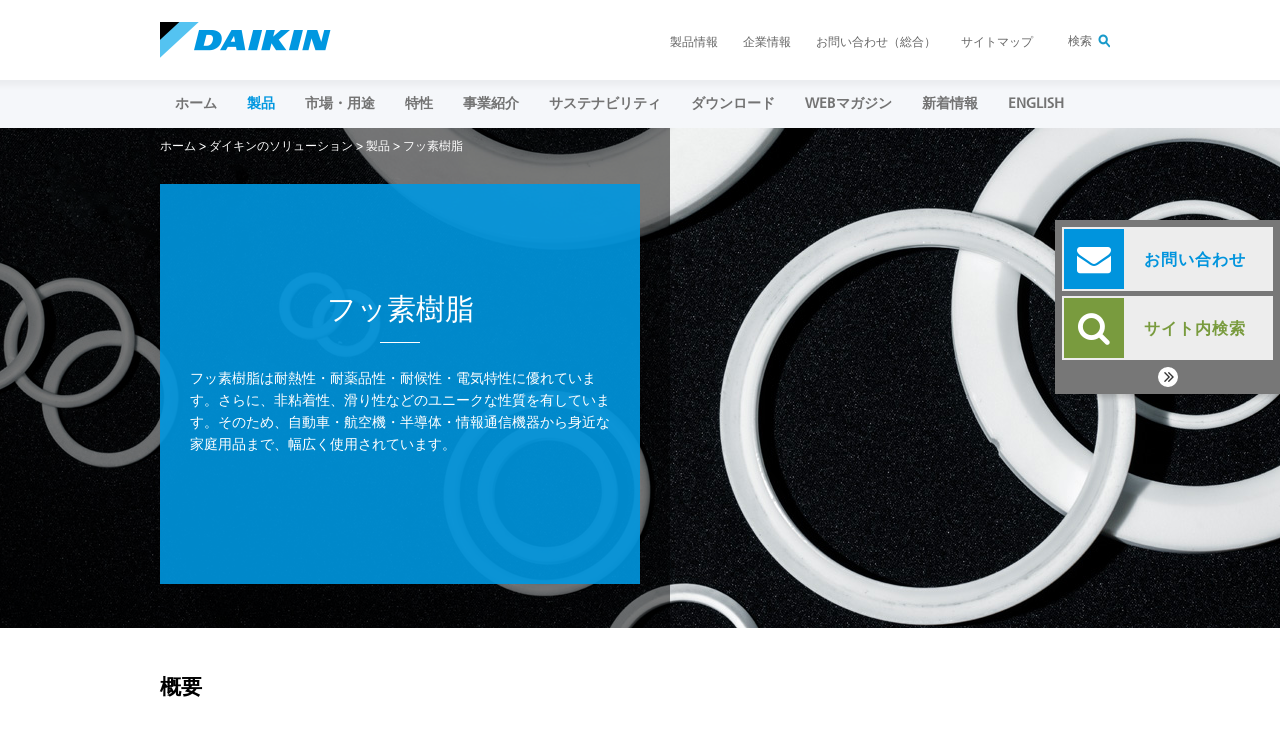

--- FILE ---
content_type: text/html; charset=UTF-8
request_url: https://www.daikinchemicals.com/jp/solutions/products/fluoropolymers.html
body_size: 12304
content:
<!DOCTYPE html>
<html  lang="ja">
<head>
<meta charset="UTF-8">

<link rel="shortcut icon" href="/_public/favicon.ico?dummy=1534386486" />
<link rel="stylesheet" type="text/css" href="/view_css.php?pageId=1239&amp;revision=0&amp;mode=0&amp;noTag=1&amp;blockId=0&amp;alias=jp%2Fsolutions%2Fproducts%2Ffluoropolymers" /><link rel="stylesheet" type="text/css" href="/publis.css" /><meta name="viewport" content="width=device-width, user-scalable=no, initial-scale=1" /><meta name="keywords" content="ptfe,pfa,fep,etfe,pctfe,efep,cpt,ポリテトラフルオロエチレン,4フッ化エチレン,ネオフロン,とは" />
<meta name="description" content="フッ素樹脂は、他の樹脂より耐熱性、耐薬品性、耐候性、電気特性に優れています。さらに、非粘着性、滑り性などのユニークな性質を有しており、自動車、航空機、半導体、情報通信機器から身近な家庭用品まで、幅広く使用されています。" />
<title>フッ素樹脂 | フッ素化学 | ダイキン工業株式会社</title>
<script type="text/javascript" src="/scripts/jquery-1.7.min.js"></script>
<script type="text/javascript">
<!--
	var pbGlobalAliasBase = '/';
//-->
</script>
<script type="text/javascript" src="/public.js"></script>


<link rel="canonical" href="https://www.daikinchemicals.com/jp/solutions/products/fluoropolymers.html">		

<link type="image/png" rel="icon" href="/library/dg_common/images/android-chrome-192x192.png" sizes="192x192">
<link type="image/png" rel="icon" href="/library/dg_common/images/favicon-96x96.png" sizes="96x96">
<link rel="apple-touch-icon" href="/library/dg_common/images/apple-touch-icon-180x180.png" sizes="180x180">
<link type="text/css" rel="stylesheet" href="/library/dg_common/css/reset.css">
<link type="text/css" rel="stylesheet" href="/library/dg_common/css/base.css">
<link type="text/css" rel="stylesheet" href="/library/dg_common/css/fontface.css">
<link type="text/css" rel="stylesheet" href="/library/dg_common/css/header.css">
<link type="text/css" rel="stylesheet" href="/library/dg_common/css/globalnav.css">
<link type="text/css" rel="stylesheet" href="/library/dg_common/css/footer.css">
<link type="text/css" rel="stylesheet" href="/library/dg_common/css/print.css">
<link type="text/css" rel="stylesheet" href="/library/dil_common/css/module.css">
<link type="text/css" rel="stylesheet" href="/library/dil_common/en/css/module.css">
<!--[if lt IE 9]><script src="/library/dg_common/js/html5shiv-printshiv.js" charset="utf-8"><script src="/library/dg_common/js/ie9.js" charset="utf-8"></script><![endif]-->
<script src="/library/dg_common/js/jquery.js"></script>
<script src="/library/dg_common/js/plugins.js"></script>
<script src="/library/dg_common/js/scripts.js"></script>
<script src="/library/dg_common/js/webfonts.js"></script>
<script src="/library/dil_common/js/plugins/lodash.js"></script>
<script src="/library/dil_common/js/plugins/slick.js"></script>
<script src="/library/dil_common/js/common.js"></script>
<script src="/library/dil_common/en/js/common.js"></script>
<script src="/library/pb_common/js/Eloqua_jp.js?20210826"></script>
<link rel="stylesheet" type="text/css" href="/library/pb_common/css/font-awesome-4.7.0/css/font-awesome.min.css" />
<link rel="stylesheet" type="text/css" href="/library/pb_common/js/slick-1.6.0/slick.css" />
<link rel="stylesheet" type="text/css" href="/library/pb_common/js/slick-1.6.0/slick-theme.css" />
<script type="text/javascript" src="/library/pb_common/js/slick-1.6.0/slick.min.js"></script>
<script type="text/javascript" src="/library/pb_common/js/jquery-match-height/jquery.matchHeight.js"></script>
<script type="text/javascript" src="/library/pb_common/js/jquery.ex-resize/jquery.exresize.js"></script>
<script type="text/javascript" src="/library/pb_common/js/ConnectedSelect/ConnectedSelect.js"></script>
<link rel="stylesheet" type="text/css" href="/library/pb_common/css/style.css?20230427" />
<script type="text/javascript" src="/library/pb_common/js/script.js"></script>
<meta name="format-detection" content="telephone=no" />
<meta name="robots" content="noarchive" />
<link rel="stylesheet" type="text/css" href="/library/pb_common/css/jp.css" />
<script type="text/javascript" src="/library/pb_common/js/jp.js"></script>
<link rel="stylesheet" type="text/css" href="/library/pb_common/css/products.css" />
</head>
<body class="g-page-dept g-page-categoryNav set-responsiveWebDesign">
<noscript><div id="NoScriptMessageWrap">
<p>To use all available functions on this website, JavaScript must be enabled in your browser.</p>
<!-- / #NoScriptMessageWrap --></div></noscript>
<div id="page" class="pbPage">
<div id="headerArea" class="pbHeaderArea">
	<div id="area1" class="pbArea ">
		<div class="pbNested " >
			<div class="pbNested pbNestedWrapper "  id="pbBlock548868">
						<!-- Empty Block -->
			</div>
			<div class="  pbNested pbNestedWrapper "  id="pbBlock548867">
								<div class="pbNested " >
			<div class="pbNested pbNestedWrapper "  id="pbBlock548032">
						<!-- Google Tag Manager (noscript) -->
<noscript><iframe src="https://www.googletagmanager.com/ns.html?id=GTM-PXD5SDP"
height="0" width="0" style="display:none;visibility:hidden"></iframe></noscript>
<!-- End Google Tag Manager (noscript) -->
<!-- Google Tag Manager (noscript) -->
<noscript><iframe src="https://www.googletagmanager.com/ns.html?id=GTM-M8W8CJ"
height="0" width="0" style="display:none;visibility:hidden"></iframe></noscript>
<!-- End Google Tag Manager (noscript) -->
<!-- Google Tag Manager (noscript) -->
<noscript><iframe src="https://www.googletagmanager.com/ns.html?id=GTM-P2JGC74"
height="0" width="0" style="display:none;visibility:hidden"></iframe></noscript>
<!-- End Google Tag Manager (noscript) -->

<div class="BlockSkip"><a href="#ContentsWrap">Skip to main content</a></div>
<div id="HeaderWrap">
<div id="HeaderArea">
<p class="Logo"><a href="https://www.daikin.co.jp/"><img src="/library/dg_common/images/logo_daikin.png" width="171" height="36" alt="DAIKIN"></a></p>
<div class="HeaderLinks">
<ul>
<li><a href="https://www.daikin.co.jp/product/">製品情報</a></li>
<li><a href="https://www.daikin.co.jp/corporate/">企業情報</a></li>
<li><a href="https://www.daikin.co.jp/inquiry/">お問い合わせ（総合）</a></li>
<li><a href="https://www.daikin.co.jp/sitemap/">サイトマップ</a></li>


<li class="g-header_searchBtn"><a href="#g-header_search">検索</a></li>
<li id="GlobalNavBtn" class="Menu"><a href="javascript:void(0);"><span>Menu</span></a></li>
</ul>
<form id="g-header_search" method="get" action="https://www.daikin.co.jp/pbsearch/" class="g-header_search">
<input type="text" name="q" value="">
<button type="submit">検索</button><i class="i-close"></i></form>
<div class="g-header_menu"></div>
<!-- / .HeaderLinks --></div>
<!-- / #HeaderArea --></div>
<!-- / #HeaderWrap --></div>

<!-- PC: #GlobalNavWrap, SP:#GlobalNavWrapSp -->
<div id="GlobalNavWrap">
	<div id="GlobalNavArea">
		<ul>
			<li class="js-Disable current-home"><a href="/jp.html">ホーム</a></li>
			<li class="current-products"><a href="javascript:void(0)">製品</a></li>
			<li class="current-industries"><a href="javascript:void(0)">市場・用途</a></li>
			<li class="current-technical"><a href="javascript:void(0)">特性</a></li>
			<li class="current-company"><a href="javascript:void(0)">事業紹介</a></li>
			<li class="js-Disable current-sustainability"><a href="/jp/sustainability.html">サステナビリティ</a></li>
			<li class="current-download"><a href="javascript:void(0)">ダウンロード</a></li>
			<li class="js-Disable current-magazine"><a href="/jp/magazine.html">Webマガジン</a></li>
			<li class="js-Disable current-news"><a href="/jp/news.html">新着情報</a></li>
			<li class="js-Disable"><a href="/">ENGLISH</a></li>
		</ul>
		<!-- / #GlobalNavArea --></div>
	<div class="MegaMenuWrap">
		<div class="MegaMenuArea">
			<div class="MegaMenu_Content">
				<div class="MegaMenu_ContentInner">
					<!-- / .MegaMenu_ContentInner --></div>
				<!-- / .MegaMenu_About --></div>
			<div class="MegaMenu_Content MegaMenu_Products">
				<div class="MegaMenu_ContentInner">
					<div class="Category_Content">
						<dl>
							<dt class="Level2 gen-TextResetUppercase">樹脂・ゴム</dt>
							<dd>
								<ul class="List List--Link Layer--Lower">
									<li><a href="/jp/solutions/products/fluoropolymers.html" onclick="ga('send', 'event', 'Mega Menu', '樹脂・ゴム', this.href.toString());"> <i class="Mkr"></i>フッ素樹脂</a></li>
									<li><a href="/jp/solutions/products/dai-el-fluoroelastomers.html" onclick="ga('send', 'event', 'Mega Menu', '樹脂・ゴム', this.href.toString());"> <i class="Mkr"></i>フッ素ゴム</a></li>
									<li><a href="/jp/solutions/products/fluoro-coatings.html" onclick="ga('send', 'event', 'Mega Menu', '樹脂・ゴム', this.href.toString());"> <i class="Mkr"></i>フッ素樹脂塗料</a></li>
									<li><a href="/jp/solutions/products/polymer-additives.html" onclick="ga('send', 'event', 'Mega Menu', '樹脂・ゴム', this.href.toString());"> <i class="Mkr"></i>樹脂添加剤</a></li>
									<li><a href="/jp/solutions/products/neoflon-fluoropolymers-films.html" onclick="ga('send', 'event', 'Mega Menu', '樹脂・ゴム', this.href.toString());"> <i class="Mkr"></i>フッ素樹脂フィルム</a></li>
								</ul>
							</dd>
						</dl>
						<dl>
							<dt class="Level2 gen-TextResetUppercase">表面機能材</dt>
							<dd>
								<ul class="List List--Link Layer--Lower">
									<li><a href="/jp/solutions/products/optool-anti-smudge-coating.html" onclick="ga('send', 'event', 'Mega Menu', '表面機能材', this.href.toString());"> <i class="Mkr"></i>防汚コーティング剤</a></li>
									<li><a href="/jp/solutions/products/water-and-oil-repellents.html" onclick="ga('send', 'event', 'Mega Menu', '表面機能材', this.href.toString());"> <i class="Mkr"></i>撥水・撥油剤</a></li>
									<li><a href="/jp/solutions/products/coatings-resins.html" onclick="ga('send', 'event', 'Mega Menu', '表面機能材', this.href.toString());"> <i class="Mkr"></i>耐候性塗料用樹脂</a></li>
									<li><a href="/jp/solutions/products/mold-release-agents.html" onclick="ga('send', 'event', 'Mega Menu', '表面機能材', this.href.toString());"> <i class="Mkr"></i>離型剤</a></li>
									<li><a href="/jp/solutions/products/fluorinated-oil-demnum.html" onclick="ga('send', 'event', 'Mega Menu', '表面機能材', this.href.toString());"> <i class="Mkr"></i>フッ素オイル</a></li>
								</ul>
							</dd>
						</dl>
						<dl>
							<dt class="Level2 gen-TextResetUppercase">スペシャリティ</dt>
							<dd>
								<ul class="List List--Link Layer--Lower">
									<li><a href="/jp/solutions/products/refrigerants.html" onclick="ga('send', 'event', 'Mega Menu', 'スペシャリティ', this.href.toString());"> <i class="Mkr"></i>冷媒</a></li>
									<li><a href="/jp/solutions/products/fluorinated-liquid.html" onclick="ga('send', 'event', 'Mega Menu', 'スペシャリティ', this.href.toString());"> <i class="Mkr"></i>フッ素系液体</a></li>
									<li><a href="/jp/solutions/products/semicon-etching-agents.html" onclick="ga('send', 'event', 'Mega Menu', 'スペシャリティ', this.href.toString());"> <i class="Mkr"></i>半導体用エッチング剤</a></li>
									<li><a href="/jp/solutions/products/battery-materials.html" onclick="ga('send', 'event', 'Mega Menu', 'スペシャリティ', this.href.toString());"> <i class="Mkr"></i>電池材料</a></li>
									<li><a href="/jp/solutions/products/fine-chemicals-and-intermediates.html" onclick="ga('send', 'event', 'Mega Menu', 'スペシャリティ', this.href.toString());"> <i class="Mkr"></i>ファインケミカル</a></li>
									<li><a href="/jp/solutions/products/optical-materials/optodyne-uv-clear-adhesives.html" onclick="ga('send', 'event', 'Mega Menu', 'スペシャリティ', this.href.toString());"> <i class="Mkr"></i>光学接着剤</a></li>
								</ul>
							</dd>
						</dl>
						<!-- / .Category_Content --></div>

					<div class="Related_Content">
						<ul class="List List--Link">
							<li class="Level1"><a href="/jp/solutions.html" onclick="ga('send', 'event', 'Mega Menu', 'すべてのダイキンソリューション', this.href.toString());"><i class="Mkr"></i>すべてのダイキンソリューション</a>
								<!--<p>ダミーテキストダミーテキストダミーテキストダミーテキストダミーテキストダミーテキストダミーテキストダミーテキストダミーテキストダミーテキストダミーテキストダミーテキスト</p>-->
							</li>
						</ul>

						<div class="List--Image">
							<div class="Level1">HIGHLIGHTS</div>
							<ul>
								<li>
									<a href="/jp/e-juku.html">
										<p class="image"><img src="/library/pb_common/images/common/image_megamenu_banner01_jp.png" alt="ダイキン フッ素塾" title=""></p>
										<ul class="List List--Link">
											<li>
												<i class="Mkr"></i>ダイキン フッ素塾
											</li>
										</ul>
									</a>
								</li>
								<li>
									<a href="/jp/mobility-project/index.html">
										<p class="image"><img src="/library/pb_common/images/common/image_megamenu_banner03.jpg" alt="DAIKIN MOBILITY PROJECT -ROAD to INNOVATION-" title=""></p>
										<ul class="List List--Link">
											<li>
												<i class="Mkr"></i>DAIKIN MOBILITY PROJECT -ROAD to INNOVATION-
											</li>
										</ul>
									</a>
								</li>
							</ul>
						</div>

						<!-- / .Related_Content --></div>
					<!-- / .MegaMenu_ContentInner --></div>
				<!-- / .MegaMenu_Products --></div>


			<div class="MegaMenu_Content MegaMenu_Industries">
				<div class="MegaMenu_ContentInner">
					<div class="Category_Content">
						<dl>
							<dt class="Level2 gen-TextResetUppercase">市場</dt>
							<dd>
								<ul class="List List--Link Layer--Lower">
									<li><a href="/jp/solutions/industries/automotive.html" onclick="ga('send', 'event', 'Mega Menu', '市場・用途', this.href.toString());"> <i class="Mkr"></i>自動車</a></li>
									<li><a href="/jp/solutions/industries/semiconductor-manufacturing.html" onclick="ga('send', 'event', 'Mega Menu', '市場・用途', this.href.toString());"> <i class="Mkr"></i>半導体</a></li>
									<li><a href="/jp/solutions/industries/electronics.html" onclick="ga('send', 'event', 'Mega Menu', '市場・用途', this.href.toString());"> <i class="Mkr"></i>エレクトロニクス</a></li>
									<li><a href="/jp/solutions/industries/energy-solutions.html" onclick="ga('send', 'event', 'Mega Menu', '市場・用途', this.href.toString());"> <i class="Mkr"></i>電池・エネルギー</a></li>
									<li><a href="/jp/solutions/industries/home-and-living.html" onclick="ga('send', 'event', 'Mega Menu', '市場・用途', this.href.toString());"> <i class="Mkr"></i>住宅・生活</a></li>
									<li><a href="/jp/solutions/industries/building-and-construction.html" onclick="ga('send', 'event', 'Mega Menu', '市場・用途', this.href.toString());"> <i class="Mkr"></i>建築・都市インフラ</a></li>
									<li><a href="/jp/solutions/industries/oil-and-gas.html" onclick="ga('send', 'event', 'Mega Menu', '市場・用途', this.href.toString());"> <i class="Mkr"></i>オイル＆ガス</a></li>
									<li><a href="/jp/solutions/industries/aerospace.html" onclick="ga('send', 'event', 'Mega Menu', '市場・用途', this.href.toString());"> <i class="Mkr"></i>航空・宇宙</a></li>
									<li><a href="/jp/solutions/industries/life-sciences.html" onclick="ga('send', 'event', 'Mega Menu', '市場・用途', this.href.toString());"> <i class="Mkr"></i>ライフサイエンス</a></li>

								</ul>
							</dd>
						</dl>
						<dl>
							<dt class="Level2 gen-TextResetUppercase">用途</dt>
							<dd>
								<ul class="List List--Link Layer--Lower">
									<li><a href="/jp/solutions/industries/wire-and-cables.html" onclick="ga('send', 'event', 'Mega Menu', '市場・用途', this.href.toString());"> <i class="Mkr"></i>電線・ケーブル</a></li>
									<li><a href="/jp/solutions/industries/tubes-and-hoses.html" onclick="ga('send', 'event', 'Mega Menu', '市場・用途', this.href.toString());"> <i class="Mkr"></i>チューブ・ホース</a></li>
									<li><a href="/jp/solutions/industries/film-and-sheet.html" onclick="ga('send', 'event', 'Mega Menu', '市場・用途', this.href.toString());"> <i class="Mkr"></i>フィルム・シート</a></li>
									<li><a href="/jp/solutions/industries/textile-and-fabrics.html" onclick="ga('send', 'event', 'Mega Menu', '市場・用途', this.href.toString());"> <i class="Mkr"></i>テキスタイル</a></li>
									<li><a href="/jp/solutions/industries/paper-and-packaging.html" onclick="ga('send', 'event', 'Mega Menu', '市場・用途', this.href.toString());"> <i class="Mkr"></i>紙・パッケージ</a></li>
									<li><a href="/jp/solutions/industries/nonwovens.html" onclick="ga('send', 'event', 'Mega Menu', '市場・用途', this.href.toString());"> <i class="Mkr"></i>不織布・フィルター</a></li>
									<li><a href="/jp/solutions/industries/additive-manufacturing.html" onclick="ga('send', 'event', 'Mega Menu', '市場・用途', this.href.toString());"> <i class="Mkr"></i>3Dプリンティング</a></li>
									<li><a href="/jp/solutions/industries/thermal-management.html" onclick="ga('send', 'event', 'Mega Menu', '市場・用途', this.href.toString());"> <i class="Mkr"></i>熱マネジメント</a></li>

								</ul>

							</dd>
						</dl>
						<!-- / .Category_Content --></div>
					<div class="Related_Content">
						<ul class="List List--Link">
							<li class="Level1"><a href="/jp/solutions.html" onclick="ga('send', 'event', 'Mega Menu', 'すべてのダイキンソリューション', this.href.toString());"><i class="Mkr"></i>すべてのダイキンソリューション</a>
								<!--V2<p>ダミーテキストダミーテキストダミーテキストダミーテキストダミーテキストダミーテキストダミーテキストダミーテキストダミーテキストダミーテキストダミーテキストダミーテキスト</p>-->
							</li>
						</ul>
						<!-- / .Related_Content --></div>
					<!-- / .MegaMenu_ContentInner --></div>
					<div class="List--Image">
						<div class="Level1">HIGHLIGHTS</div>
						<ul>
							<li>
								<a href="/jp/e-juku.html">
									<p class="image"><img src="/library/pb_common/images/common/image_megamenu_banner01_jp.png" alt="ダイキン フッ素塾" title=""></p>
									<ul class="List List--Link">
										<li>
											<i class="Mkr"></i>ダイキン フッ素塾
										</li>
									</ul>
								</a>
							</li>
							<li>
								<a href="/jp/mobility-project/index.html">
									<p class="image"><img src="/library/pb_common/images/common/image_megamenu_banner03.jpg" alt="DAIKIN MOBILITY PROJECT -ROAD to INNOVATION-" title=""></p>
									<ul class="List List--Link">
										<li>
											<i class="Mkr"></i>DAIKIN MOBILITY PROJECT -ROAD to INNOVATION-
										</li>
									</ul>
								</a>
							</li>
						</ul>
					</div>
				<!-- / .MegaMenu_Industries --></div>



			<div class="MegaMenu_Content MegaMenu_Technical">
				<div class="MegaMenu_ContentInner">
					<div class="Category_Content">
						<dl>
							<dt class="Level2 gen-TextResetUppercase">特性</dt>
							<dd>
								<ul class="List List--Link Layer--Lower">
									<li><a href="/jp/solutions/technical-challenges/heat-resistance.html" onclick="ga('send', 'event', 'Mega Menu', '特性', this.href.toString());"> <i class="Mkr"></i>耐熱性</a></li>
									<li><a href="/jp/solutions/technical-challenges/flame-retardant.html" onclick="ga('send', 'event', 'Mega Menu', '特性', this.href.toString());"> <i class="Mkr"></i>難燃性</a></li>
									<li><a href="/jp/solutions/technical-challenges/chemical-resistance.html" onclick="ga('send', 'event', 'Mega Menu', '特性', this.href.toString());"> <i class="Mkr"></i>耐薬品性</a></li>
									<li><a href="/jp/solutions/technical-challenges/weatherability.html" onclick="ga('send', 'event', 'Mega Menu', '特性', this.href.toString());"> <i class="Mkr"></i>耐候性</a></li>
									<li><a href="/jp/solutions/technical-challenges/lubricity.html" onclick="ga('send', 'event', 'Mega Menu', '特性', this.href.toString());"> <i class="Mkr"></i>滑り性</a></li>
								</ul>
								<ul class="List List--Link Layer--Lower">
									<li><a href="/jp/solutions/technical-challenges/anti-smudge.html" onclick="ga('send', 'event', 'Mega Menu', '特性', this.href.toString());"> <i class="Mkr"></i>防汚性</a></li>
									<li><a href="/jp/solutions/technical-challenges/electrical-properties.html" onclick="ga('send', 'event', 'Mega Menu', '特性', this.href.toString());"> <i class="Mkr"></i>電気特性</a></li>
									<!--V2<li> <i class="Mkr"></i>光学特性</li>-->
									<li><a href="/jp/solutions/technical-challenges/water-and-oil-repellency.html" onclick="ga('send', 'event', 'Mega Menu', '特性', this.href.toString());"> <i class="Mkr"></i>撥水・撥油性</a></li>
									<!--V2<li> <i class="Mkr"></i>耐腐食性</li>-->

								</ul>
							</dd>
						</dl>
						<!-- / .Category_Content --></div>

					<div class="Related_Content">
						<ul class="List List--Link">
							<li class="Level1"><a href="/jp/solutions.html" onclick="ga('send', 'event', 'Mega Menu', 'すべてのダイキンソリューション', this.href.toString());"><i class="Mkr"></i>すべてのダイキンソリューション</a>
								<!--V2<p>ダミーテキストダミーテキストダミーテキストダミーテキストダミーテキストダミーテキストダミーテキストダミーテキストダミーテキストダミーテキストダミーテキストダミーテキスト</p>-->
							</li>
						</ul>
						<!-- / .Related_Content --></div>
					<!-- / .MegaMenu_ContentInner --></div>
					<div class="List--Image">
						<div class="Level1">HIGHLIGHTS</div>
						<ul>
							<li>
								<a href="/jp/e-juku.html">
									<p class="image"><img src="/library/pb_common/images/common/image_megamenu_banner01_jp.png" alt="ダイキン フッ素塾" title=""></p>
									<ul class="List List--Link">
										<li>
											<i class="Mkr"></i>ダイキン フッ素塾
										</li>
									</ul>
								</a>
							</li>
							<li>
								<a href="/jp/mobility-project/index.html">
									<p class="image"><img src="/library/pb_common/images/common/image_megamenu_banner03.jpg" alt="DAIKIN MOBILITY PROJECT -ROAD to INNOVATION-" title=""></p>
									<ul class="List List--Link">
										<li>
											<i class="Mkr"></i>DAIKIN MOBILITY PROJECT -ROAD to INNOVATION-
										</li>
									</ul>
								</a>
							</li>
						</ul>
					</div>
				<!-- / .MegaMenu_TECHNICAL CHALLENGES --></div>



<div class="MegaMenu_Content MegaMenu_Technical">
				<div class="MegaMenu_ContentInner">
					<div class="Category_Content">
						<dl>
							<dt class="Level2 gen-TextResetUppercase">事業紹介</dt>
							<dd>
								<ul class="List List--Link Layer--Lower">
									<li><a href="/jp/company.html" onclick="ga('send', 'event', 'Mega Menu', '事業紹介', this.href.toString());"> <i class="Mkr"></i>事業紹介トップ</a></li>
									<li><a href="/jp/company/leadership.html" onclick="ga('send', 'event', 'Mega Menu', '事業紹介', this.href.toString());"> <i class="Mkr"></i>トップメッセージ</a></li>
									<li><a href="/jp/company/expertise.html" onclick="ga('send', 'event', 'Mega Menu', '事業紹介', this.href.toString());"> <i class="Mkr"></i>技術のダイキン</a></li>
									<li><a href="/jp/company/important-notice.html" onclick="ga('send', 'event', 'Mega Menu', '事業紹介', this.href.toString());"> <i class="Mkr"></i>当社製品使用にあたって</a></li>
									<li><a href="/jp/company/wrongdoing-entry.html" onclick="ga('send', 'event', 'Mega Menu', '事業紹介', this.href.toString());"> <i class="Mkr"></i>研究活動における不正行為防止取組み</a></li>
								</ul>
							</dd>
						</dl>
						<!-- / .Category_Content --></div>

					<!-- / .MegaMenu_ContentInner --></div>
				<!-- / .MegaMenu_OUR COMPANY --></div>
				<div class="MegaMenu_Content">
				<div class="MegaMenu_ContentInner">
					<!-- / .MegaMenu_ContentInner --></div>
				<!-- / .MegaMenu_About --></div>
<div class="MegaMenu_Content MegaMenu_Technical">
				<div class="MegaMenu_ContentInner">
					<div class="Category_Content">
						<dl>
							<dt class="Level2 gen-TextResetUppercase">ダウンロード</dt>
							<dd>
								<ul class="List List--Link Layer--Lower">
									<li><a href="/jp/downloads/technical-data-sheets.html" onclick="ga('send', 'event', 'Mega Menu', 'DOWNLOADS', this.href.toString());"> <i class="Mkr"></i>テクニカルデータシート</a></li>
									<li><a href="/jp/downloads/safety-data-sheets.html" onclick="ga('send', 'event', 'Mega Menu', 'DOWNLOADS', this.href.toString());"> <i class="Mkr"></i>安全データシート</a></li>
									<!--
									<li> <i class="Mkr"></i>ホワイトペーパー</li>
									<li> <i class="Mkr"></i>ウェビナー</li>
									-->
								</ul>
							</dd>
						</dl>
						<!-- / .Category_Content --></div>

					<div class="Related_Content">
						<ul class="List List--Link">
							<li class="Level1"><a href="/jp/solutions.html" onclick="ga('send', 'event', 'Mega Menu', 'すべてのダイキンソリューション', this.href.toString());"><i class="Mkr"></i>すべてのダイキンソリューション</a>
								<!--V2<p>ダミーテキストダミーテキストダミーテキストダミーテキストダミーテキストダミーテキストダミーテキストダミーテキストダミーテキストダミーテキストダミーテキストダミーテキスト</p>-->
							</li>
						</ul>
						<!-- / .Related_Content --></div>
					<!-- / .MegaMenu_ContentInner --></div>
				<!-- / .MegaMenu_Downloads --></div>




			<div class="MegaMenu_Content">
				<div class="MegaMenu_ContentInner">
					<!-- / .MegaMenu_ContentInner --></div>
				<!-- / .MegaMenu_Careers --></div>
			<div class="MegaMenu_Content">
				<div class="MegaMenu_ContentInner">
					<!-- / .MegaMenu_ContentInner --></div>
				<!-- / .MegaMenu_News --></div>
			<!-- / .MegaMenuArea --></div>
		<!-- / .MegaMenuWrap --></div>
	<!-- / #GlobalNavWrap --></div>

<!-- SP:#GlobalNavWrapSp -->
<div id="GlobalNavWrapSp">
	<div id="GlobalNavAreaSp">
		<dl></dl>
		<ul class="GrobalNav_list">
			<li class="GrobalNav_list--global  current-home"><a href="/jp.html">ホーム</a></li>
			<li class="GrobalNav_list--global  current-solutions"><a href="/jp/solutions.html">すべてのダイキンソリューション</a></li>
		</ul>
		<dl>
			<dt class="current-products"><a href="">製品</a></dt>
			<dd>
				<ul class="GrobalNav_list">
					<li><a href="/jp/solutions/products/fluoropolymers.html" onclick="ga('send', 'event', 'Mega Menu', '樹脂・ゴム', this.href.toString());"> <i class="Mkr"></i>フッ素樹脂</a></li>
					<li><a href="/jp/solutions/products/dai-el-fluoroelastomers.html" onclick="ga('send', 'event', 'Mega Menu', '樹脂・ゴム', this.href.toString());"> <i class="Mkr"></i>フッ素ゴム</a></li>
					<li><a href="/jp/solutions/products/fluoro-coatings.html" onclick="ga('send', 'event', 'Mega Menu', '樹脂・ゴム', this.href.toString());"> <i class="Mkr"></i>フッ素樹脂塗料</a></li>
					<li><a href="/jp/solutions/products/polymer-additives.html" onclick="ga('send', 'event', 'Mega Menu', '樹脂・ゴム', this.href.toString());"> <i class="Mkr"></i>樹脂添加剤</a></li>
					<li><a href="/jp/solutions/products/neoflon-fluoropolymers-films.html" onclick="ga('send', 'event', 'Mega Menu', '樹脂・ゴム, this.href.toString());"> <i class="Mkr"></i>フッ素樹脂フィルム</a></li>
					<li><a href="/jp/solutions/products/optool-anti-smudge-coating.html" onclick="ga('send', 'event', 'Mega Menu', '表面機能材', this.href.toString());"> <i class="Mkr"></i>防汚コーティング剤</a></li>
					<li><a href="/jp/solutions/products/water-and-oil-repellents.html" onclick="ga('send', 'event', 'Mega Menu', '表面機能材', this.href.toString());"> <i class="Mkr"></i>撥水・撥油剤</a></li>
					<li><a href="/jp/solutions/products/coatings-resins.html" onclick="ga('send', 'event', 'Mega Menu', '表面機能材', this.href.toString());"> <i class="Mkr"></i>耐候性塗料用樹脂</a></li>
					<li><a href="/jp/solutions/products/mold-release-agents.html" onclick="ga('send', 'event', 'Mega Menu', '表面機能材', this.href.toString());"> <i class="Mkr"></i>離型剤</a></li>
					<li><a href="/jp/solutions/products/fluorinated-oil-demnum.html" onclick="ga('send', 'event', 'Mega Menu', 'スペシャリティ', this.href.toString());"> <i class="Mkr"></i>フッ素オイル</a></li>
					<li><a href="/jp/solutions/products/refrigerants.html" onclick="ga('send', 'event', 'Mega Menu', 'スペシャリティ', this.href.toString());"> <i class="Mkr"></i>冷媒</a></li>
					<li><a href="/jp/solutions/products/fluorinated-liquid.html" onclick="ga('send', 'event', 'Mega Menu', 'スペシャリティ', this.href.toString());"> <i class="Mkr"></i>フッ素系液体</a></li>
					<li><a href="/jp/solutions/products/semicon-etching-agents.html" onclick="ga('send', 'event', 'Mega Menu', 'スペシャリティ', this.href.toString());"> <i class="Mkr"></i>半導体用エッチング剤</a></li>
					<li><a href="/jp/solutions/products/battery-materials.html" onclick="ga('send', 'event', 'Mega Menu', 'スペシャリティ', this.href.toString());"> <i class="Mkr"></i>電池材料</a></li>
					<li><a href="/jp/solutions/products/fine-chemicals-and-intermediates.html" onclick="ga('send', 'event', 'Mega Menu', 'スペシャリティ', this.href.toString());"> <i class="Mkr"></i>ファインケミカル</a></li>
					<li><a href="/jp/solutions/products/optical-materials/optodyne-uv-clear-adhesives.html" onclick="ga('send', 'event', 'Mega Menu', 'スペシャリティ', this.href.toString());"> <i class="Mkr"></i>光学接着剤</a></li>
        			</ul>
      			</dd>
			<dt class="current-industries"><a href="">市場・用途</a></dt>
			<dd>
				<ul class="GrobalNav_list">
					<li><a href="/jp/solutions/industries/automotive.html" onclick="ga('send', 'event', 'Mega Menu', '市場・用途', this.href.toString());"> <i class="Mkr"></i>自動車</a></li>
					<li><a href="/jp/solutions/industries/semiconductor-manufacturing.html" onclick="ga('send', 'event', 'Mega Menu', '市場・用途', this.href.toString());"> <i class="Mkr"></i>半導体</a></li>
					<li><a href="/jp/solutions/industries/electronics.html" onclick="ga('send', 'event', 'Mega Menu', '市場・用途', this.href.toString());"> <i class="Mkr"></i>エレクトロニクス</a></li>
					<li><a href="/jp/solutions/industries/energy-solutions.html" onclick="ga('send', 'event', 'Mega Menu', '市場・用途', this.href.toString());"> <i class="Mkr"></i>電池・エネルギー</a></li>
					<li><a href="/jp/solutions/industries/home-and-living.html" onclick="ga('send', 'event', 'Mega Menu', '市場・用途', this.href.toString());"> <i class="Mkr"></i>住宅・生活</a></li>
					<li><a href="/jp/solutions/industries/building-and-construction.html" onclick="ga('send', 'event', 'Mega Menu', '市場・用途', this.href.toString());"> <i class="Mkr"></i>建築・都市インフラ</a></li>
					<li><a href="/jp/solutions/industries/oil-and-gas.html" onclick="ga('send', 'event', 'Mega Menu', '市場・用途', this.href.toString());"> <i class="Mkr"></i>オイル＆ガス</a></li>
					<li><a href="/jp/solutions/industries/aerospace.html" onclick="ga('send', 'event', 'Mega Menu', '市場・用途', this.href.toString());"> <i class="Mkr"></i>航空・宇宙</a></li>
					<li><a href="/jp/solutions/industries/life-sciences.html" onclick="ga('send', 'event', 'Mega Menu', '市場・用途', this.href.toString());"> <i class="Mkr"></i>ライフサイエンス</a></li>
					<li><a href="/jp/solutions/industries/wire-and-cables.html" onclick="ga('send', 'event', 'Mega Menu', '市場・用途', this.href.toString());"> <i class="Mkr"></i>電線・ケーブル</a></li>
					<li><a href="/jp/solutions/industries/tubes-and-hoses.html" onclick="ga('send', 'event', 'Mega Menu', '市場・用途', this.href.toString());"> <i class="Mkr"></i>チューブ・ホース</a></li>
					<li><a href="/jp/solutions/industries/film-and-sheet.html" onclick="ga('send', 'event', 'Mega Menu', '市場・用途', this.href.toString());"> <i class="Mkr"></i>フィルム・シート</a></li>
					<li><a href="/jp/solutions/industries/textile-and-fabrics.html" onclick="ga('send', 'event', 'Mega Menu', '市場・用途', this.href.toString());"> <i class="Mkr"></i>テキスタイル</a></li>
					<li><a href="/jp/solutions/industries/paper-and-packaging.html" onclick="ga('send', 'event', 'Mega Menu', '市場・用途', this.href.toString());"> <i class="Mkr"></i>紙・パッケージ</a></li>
					<li><a href="/jp/solutions/industries/nonwovens.html" onclick="ga('send', 'event', 'Mega Menu', '市場・用途', this.href.toString());"> <i class="Mkr"></i>不織布・フィルター</a></li>
					<!--V2<li> <i class="Mkr"></i>シール材・ライニング</li>-->
					<li><a href="/jp/solutions/industries/additive-manufacturing.html" onclick="ga('send', 'event', 'Mega Menu', '市場・用途', this.href.toString());"> <i class="Mkr"></i>3Dプリンティング</a></li>
					<li><a href="/jp/solutions/industries/thermal-management.html" onclick="ga('send', 'event', 'Mega Menu', '市場・用途', this.href.toString());"> <i class="Mkr"></i>熱マネジメント</a></li>
        			</ul>
      			</dd>
			<dt class="current-technical"><a href="">特性</a></dt>
			<dd>
				<ul class="GrobalNav_list">
					<li><a href="/jp/solutions/technical-challenges/heat-resistance.html" onclick="ga('send', 'event', 'Mega Menu', '特性', this.href.toString());"> <i class="Mkr"></i>耐熱性</a></li>
					<li><a href="/jp/solutions/technical-challenges/flame-retardant.html" onclick="ga('send', 'event', 'Mega Menu', '特性', this.href.toString());"> <i class="Mkr"></i>難燃性</a></li>
					<li><a href="/jp/solutions/technical-challenges/chemical-resistance.html" onclick="ga('send', 'event', 'Mega Menu', '特性', this.href.toString());"> <i class="Mkr"></i>耐薬品性</a></li>
					<li><a href="/jp/solutions/technical-challenges/weatherability.html" onclick="ga('send', 'event', 'Mega Menu', '特性', this.href.toString());"> <i class="Mkr"></i>耐候性</a></li>
					<li><a href="/jp/solutions/technical-challenges/lubricity.html" onclick="ga('send', 'event', 'Mega Menu', '特性', this.href.toString());"> <i class="Mkr"></i>滑り性</a></li>
					<li><a href="/jp/solutions/technical-challenges/anti-smudge.html" onclick="ga('send', 'event', 'Mega Menu', '特性', this.href.toString());"> <i class="Mkr"></i>防汚性</a></li>
					<li><a href="/jp/solutions/technical-challenges/electrical-properties.html" onclick="ga('send', 'event', 'Mega Menu', '特性', this.href.toString());"> <i class="Mkr"></i>電気特性</a></li>
					<!--V2<li> <i class="Mkr"></i>光学特性</li>-->
					<li><a href="/jp/solutions/technical-challenges/water-and-oil-repellency.html" onclick="ga('send', 'event', 'Mega Menu', '特性', this.href.toString());"> <i class="Mkr"></i>撥水・撥油性</a></li>
					<!--V2<li> <i class="Mkr"></i>耐腐食性</li>-->

        			</ul>
      			</dd>
		</dl>
		<dl>
			<dt class="current-company"><a href="">事業紹介</a></dt>
			<dd>
				<ul class="GrobalNav_list">
					<li><a href="/jp/company.html" onclick="ga('send', 'event', 'Mega Menu', '事業紹介', this.href.toString());"> <i class="Mkr"></i>事業紹介トップ</a></li>
					<li><a href="/jp/company/leadership.html" onclick="ga('send', 'event', 'Mega Menu', '事業紹介', this.href.toString());"> <i class="Mkr"></i>トップメッセージ</a></li>
					<li><a href="/jp/company/expertise.html" onclick="ga('send', 'event', 'Mega Menu', '事業紹介', this.href.toString());"> <i class="Mkr"></i>技術のダイキン</a></li>
					<li><a href="/jp/company/important-notice.html" onclick="ga('send', 'event', 'Mega Menu', '事業紹介', this.href.toString());"> <i class="Mkr"></i>当社製品使用にあたって</a></li>
					<li><a href="/jp/company/wrongdoing-entry.html" onclick="ga('send', 'event', 'Mega Menu', '事業紹介', this.href.toString());"> <i class="Mkr"></i>研究活動における不正行為防止取組み</a></li>
        			</ul>
      			</dd>
		</dl>
		<ul class="GrobalNav_list">
			<li class="GrobalNav_list--global current-sustainability"><a href="/jp/sustainability.html">サステナビリティ</a></li>
		</ul>
		<dl></dl>
		<dl>
			<dt class="current-download"><a href="">ダウンロード</a></dt>
			<dd>
				<ul class="GrobalNav_list">
					<li><a href="/jp/downloads/technical-data-sheets.html" onclick="ga('send', 'event', 'Mega Menu', 'ダウンロード', this.href.toString());"> <i class="Mkr"></i>テクニカルデータシート</a></li>
					<li><a href="/jp/downloads/safety-data-sheets.html" onclick="ga('send', 'event', 'Mega Menu', 'ダウンロード', this.href.toString());"> <i class="Mkr"></i>安全データシート</a></li>
					<!--
					<li> <i class="Mkr"></i>ホワイトペーパー</li>
					<li> <i class="Mkr"></i>ウェビナー</li>
					-->
        			</ul>
      			</dd>
		</dl>
		<ul class="GrobalNav_list">
			<li class="GrobalNav_list--global current-magazine"><a href="/jp/magazine.html">Webマガジン</a></li>
			<li class="GrobalNav_list--global current-news"><a href="/jp/news.html">新着情報</a></li>
			<li class="GrobalNav_list--global"><a href="/">ENGLISH</a></li>
<ul class="g-hnav_pages">
<li><a href="https://www.daikin.co.jp/product/">製品情報</a></li>
<li><a href="https://www.daikin.co.jp/corporate/">企業情報</a></li>
<li><a href="https://www.daikin.co.jp/inquiry/">お問い合わせ（総合）</a></li>
<li><a href="https://www.daikin.co.jp/sitemap/">サイトマップ</a></li>
</ul>
			<li class="GrobalNav_list_search">
				<form action="https://www.daikin.co.jp/pbsearch/" method="get">
<div id="SearchAreaSp">
<p class="InputTxt"><input type="text" name="q" value="" placeholder="Search here. Find anything." class="searchBox"></p>
<p class="SearchButton"><button>Search</button></p>
</div>
</form>
			</li>
		</ul>
    <!-- / #GlobalNavArea --></div>
<!-- / #GlobalNavWrapSp --></div>
<div id="MegaMenu_Overlay"></div>
			</div>
		</div>

			</div>
		</div>
	</div>

</div><div id="areaWrapper1" class="pbAreaWrapper1"><div id="areaWrapper2" class="pbAreaWrapper2"><div id="mainArea" class="pbMainArea">
	<div id="area0" class="pbArea ">
		<div class="pbNested " >
			<div class="section-type01 section-type01--background04 pbNested pbNestedWrapper "  id="pbBlock550908">
								<div class="pbNested " >
			<div class="  pbNested pbNestedWrapper "  id="pbBlock550924">
								<div class="pbNested " >
			<div class="header-navigation pbNested pbNestedWrapper "  id="pbBlock895373">
						<div class="pbBlock pbBlockNavigation "><a href="/jp.html">ホーム</a> &gt; <a href="/jp/solutions.html">ダイキンのソリューション</a> &gt; <a href="/jp/solutions/products.html">製品</a> &gt; フッ素樹脂</div>

			</div>
		</div>

			</div>
			<div class="section-type01__title pbNested pbNestedWrapper "  id="pbBlock550885">
						<div class="pbBlock pbBlockBase">
    <div>
        <h1>
            フッ素樹脂
        </h1>
    </div>
</div>
			</div>
			<div class="section-type01__text pbNested pbNestedWrapper "  id="pbBlock550886">
						<div class="pbBlock pbBlockBase">
    <div>
        <p>
            フッ素樹脂は耐熱性・耐薬品性・耐候性・電気特性に優れています。さらに、非粘着性、滑り性などのユニークな性質を有しています。そのため、自動車・航空機・半導体・情報通信機器から身近な家庭用品まで、幅広く使用されています。
        </p>
    </div>
</div>
			</div>
		</div>

			</div>
			<div class="section-type03 pbNested pbNestedWrapper "  id="pbBlock550911">
								<div class="pbNested " >
			<div class="titleH2-type01 pbNested pbNestedWrapper "  id="pbBlock550890">
						<div class="pbBlock pbBlockBase">
    <div>
        <h2>
            概要
        </h2>
    </div>
</div>
			</div>
			<div class="titleH3-type01 pbNested pbNestedWrapper "  id="pbBlock550891">
						<div class="pbBlock pbBlockBase">
    <div>
        <h3>
            過酷で特殊な環境下で用いられるフッ素樹脂 ポリフロン・ネオフロン
        </h3>
    </div>
</div>
			</div>
			<div class="text-type01 pbNested pbNestedWrapper "  id="pbBlock550892">
						<div class="pbBlock pbBlockBase">
    <div>
        <p>
            フッ素樹脂は、耐熱性・耐薬品性・耐候性・非粘着性を活かし、自動車の燃料チューブ・半導体製造工場の薬液ライン・電線・航空機の離型フィルム・調理機器などの過酷な条件下で使用されています。また、電気特性（低誘電・低損失）が求められるプリント基板でもニーズが高まっています。
        </p>
        <p>
            <br>
            <strong>ダイキンでは、高性能なPTFE樹脂「ポリフロン」と溶融成形が可能な「ネオフロン」という大きく2つのシリーズのフッ素樹脂を開発しており、コア技術のフッ素ポリマーの設計・重合技術を活かした豊富な品揃え（ポリマー組成×変性タイプ）、充実のユーザーサポートでお客様にソリューションを提供しています</strong>。
        </p>
    </div>
</div>
			</div>
			<div class="titleH3-type01 pbNested pbNestedWrapper "  id="pbBlock550893">
						<div class="pbBlock pbBlockBase">
    <div>
        <h3>
            フッ素樹脂の選択
        </h3>
    </div>
</div>
			</div>
			<div class="text-type01 pbNested pbNestedWrapper "  id="pbBlock550894">
						<div class="pbBlock pbBlockBase">
    <div>
        <p>
            フッ素樹脂には様々な種類があり、同じ樹脂でも、溶融流動性・機械強度などの特性が異なる品番があります。特性や加工法の適切な選択で用途に最適な部材を設計開発することができます。まずは、次のような必要とされる物性から、品種を選択します。ダイキンの充実した技術サポート体制で、開発期間の短縮を実現します。
        </p>
    </div>
</div>
			</div>
			<div class="list-type01 pbNested pbNestedWrapper "  id="pbBlock550899">
						<div class="pbBlock pbBlockBase">
    <div>
        <ul>
            <li>耐熱性／熱安定性
            </li>
            <li>耐候性
            </li>
            <li>滑り性
            </li>
            <li>電気特性
            </li>
        </ul>
    </div>
</div>
			</div>
			<div class="accordion-type01 pbNested pbNestedWrapper "  id="pbBlock550912">
								<div class="pbNested " >
			<div class="accordion-type01__trigger pbNested pbNestedWrapper "  id="pbBlock550914">
								<div class="pbNested " >
			<div class="titleH2-type02 pbNested pbNestedWrapper "  id="pbBlock2666604">
								<div class="pbNested " >
			<div class="accordion-type01__title pbNested pbNestedWrapper "  id="pbBlock2666606">
						<div class="pbBlock pbBlockBase">
    <div>
        <p>
            <span>セレクションガイド</span>
        </p>
    </div>
</div>
			</div>
		</div>

			</div>
		</div>

			</div>
			<div class="accordion-type01__content pbNested pbNestedWrapper "  id="pbBlock550913">
								<div class="pbNested " >
			<div class="accordion-type01__table pbNested pbNestedWrapper "  id="pbBlock876687">
						<div class="pbBlock pbBlockBase">
    <div>
        <table>
            <colgroup>
                <col width="22%">
                <col width="22%">
                <col width="8%">
                <col width="8%">
                <col width="8%">
                <col width="8%">
                <col width="8%">
                <col width="8%">
                <col width="8%">
            </colgroup>
            <tbody>
                <tr>
                    <th colspan="2">
                        ●: 推奨
                    </th>
                    <th>
                        PTFE
                    </th>
                    <th>
                        PFA
                    </th>
                    <th>
                        FEP
                    </th>
                    <th>
                        ETFE
                    </th>
                    <th>
                        EFEP
                    </th>
                    <th>
                        CPT
                    </th>
                    <th>
                        PCTFE
                    </th>
                </tr>
                <tr>
                    <td rowspan="2">
                        化学分野
                    </td>
                    <td>
                        耐薬品性 + 耐熱性
                    </td>
                    <td style="text-align: center;">
                        ●
                    </td>
                    <td style="text-align: center;">
                        ●
                    </td>
                    <td style="text-align: center;">
                        ●
                    </td>
                    <td style="text-align: center;">
                        ●
                    </td>
                    <td style="text-align: center;"></td>
                    <td style="text-align: center;">
                        ●
                    </td>
                    <td style="text-align: center;">
                        ●
                    </td>
                </tr>
                <tr>
                    <td>
                        耐薬品性 + 機械的強度
                    </td>
                    <td style="text-align: center;"></td>
                    <td style="text-align: center;"></td>
                    <td style="text-align: center;"></td>
                    <td style="text-align: center;">
                        ●
                    </td>
                    <td style="text-align: center;">
                        ●
                    </td>
                    <td style="text-align: center;"></td>
                    <td style="text-align: center;">
                        ●
                    </td>
                </tr>
                <tr>
                    <td rowspan="2">
                        電機分野
                    </td>
                    <td>
                        電気特性
                    </td>
                    <td style="text-align: center;">
                        ●
                    </td>
                    <td style="text-align: center;">
                        ●
                    </td>
                    <td style="text-align: center;">
                        ●
                    </td>
                    <td style="text-align: center;">
                        ●
                    </td>
                    <td style="text-align: center;"></td>
                    <td style="text-align: center;"></td>
                    <td style="text-align: center;"></td>
                </tr>
                <tr>
                    <td>
                        電気特性 +機械的強度
                    </td>
                    <td style="text-align: center;"></td>
                    <td style="text-align: center;"></td>
                    <td style="text-align: center;"></td>
                    <td style="text-align: center;">
                        ●
                    </td>
                    <td style="text-align: center;"></td>
                    <td style="text-align: center;"></td>
                    <td style="text-align: center;"></td>
                </tr>
                <tr>
                    <td rowspan="2">
                        機械分野
                    </td>
                    <td>
                        滑り性
                    </td>
                    <td style="text-align: center;">
                        ●
                    </td>
                    <td style="text-align: center;">
                        ●
                    </td>
                    <td style="text-align: center;">
                        ●
                    </td>
                    <td style="text-align: center;"></td>
                    <td style="text-align: center;">
                        ●
                    </td>
                    <td style="text-align: center;"></td>
                    <td style="text-align: center;"></td>
                </tr>
                <tr>
                    <td>
                        低膨張係数
                    </td>
                    <td style="text-align: center;"></td>
                    <td style="text-align: center;"></td>
                    <td style="text-align: center;"></td>
                    <td style="text-align: center;"></td>
                    <td style="text-align: center;"></td>
                    <td style="text-align: center;"></td>
                    <td style="text-align: center;">
                        ●
                    </td>
                </tr>
                <tr>
                    <td rowspan="3">
                        その他の分野
                    </td>
                    <td>
                        耐候性
                    </td>
                    <td style="text-align: center;">
                        ●
                    </td>
                    <td style="text-align: center;">
                        ●
                    </td>
                    <td style="text-align: center;">
                        ●
                    </td>
                    <td style="text-align: center;">
                        ●
                    </td>
                    <td style="text-align: center;">
                        ●
                    </td>
                    <td style="text-align: center;">
                        ●
                    </td>
                    <td style="text-align: center;">
                        ●
                    </td>
                </tr>
                <tr>
                    <td>
                        難燃性
                    </td>
                    <td style="text-align: center;">
                        ●
                    </td>
                    <td style="text-align: center;">
                        ●
                    </td>
                    <td style="text-align: center;">
                        ●
                    </td>
                    <td style="text-align: center;">
                        ●
                    </td>
                    <td style="text-align: center;">
                        ●
                    </td>
                    <td style="text-align: center;">
                        ●
                    </td>
                    <td style="text-align: center;">
                        ●
                    </td>
                </tr>
                <tr>
                    <td>
                        光透過性
                    </td>
                    <td style="text-align: center;"></td>
                    <td style="text-align: center;">
                        ●
                    </td>
                    <td style="text-align: center;">
                        ●
                    </td>
                    <td style="text-align: center;">
                        ●
                    </td>
                    <td style="text-align: center;">
                        ●
                    </td>
                    <td style="text-align: center;">
                        ●
                    </td>
                    <td style="text-align: center;">
                        ●
                    </td>
                </tr>
            </tbody>
        </table>
    </div>
</div>
			</div>
		</div>

			</div>
		</div>

			</div>
		</div>

			</div>
			<div class="section-type03 pbNested pbNestedWrapper "  id="pbBlock550917">
								<div class="pbNested " >
			<div class="titleH2-type01 pbNested pbNestedWrapper "  id="pbBlock550906">
						<div class="pbBlock pbBlockBase">
    <div>
        <h2>
            グレード・特長
        </h2>
    </div>
</div>
			</div>
			<div class="accordion-type01 pbNested pbNestedWrapper "  id="pbBlock550921">
								<div class="pbNested " >
			<div class="accordion-type01__trigger pbNested pbNestedWrapper "  id="pbBlock550923">
								<div class="pbNested " >
			<div class="titleH2-type02 pbNested pbNestedWrapper "  id="pbBlock2666607">
								<div class="pbNested " >
			<div class="accordion-type01__title pbNested pbNestedWrapper "  id="pbBlock2666609">
						<div class="pbBlock pbBlockBase">
    <div>
        <p>
            <span>ポリフロン PTFE</span>
        </p>
    </div>
</div>
			</div>
		</div>

			</div>
		</div>

			</div>
			<div class="accordion-type01__content pbNested pbNestedWrapper "  id="pbBlock550922">
								<div class="pbNested " >
			<div class="table-type02 pbNested pbNestedWrapper "  id="pbBlock550904">
						<div class="pbBlock pbBlockBase">
    <div>
        <table>
            <colgroup>
                <col width="20%">
                <col width="37%">
                <col width="18%">
                <col width="25%">
            </colgroup>
            <tbody>
                <tr>
                    <th>
                        グレード
                    </th>
                    <th>
                        主な用途
                    </th>
                    <th>
                        成形方法
                    </th>
                    <th>
                        特長
                    </th>
                </tr>
                <tr>
                    <td>
                        <p>
                            <a href="/jp/solutions/products/fluoropolymers/polyflon-ptfe-m.html">ポリフロン PTFE<br>
                            Mシリーズ</a>
                        </p>
                    </td>
                    <td>
                        <ul>
                            <li>シール材、耐食ライニングシート、絶縁性スリーブ、離型シート、オイルレスベアリング、スライディングパッド
                            </li>
                        </ul>
                    </td>
                    <td>
                        一般圧縮成形
                    </td>
                    <td>
                        フッ素樹脂の中で最も需要が多く代表的な樹脂
                    </td>
                </tr>
                <tr>
                    <td>
                        <p>
                            <a href="/jp/solutions/products/fluoropolymers/polyflon-ptfe-f.html">ポリフロン PTFE<br>
                            Fシリーズ</a>
                        </p>
                    </td>
                    <td>
                        <ul>
                            <li>シールテープ、電線（太物電線、同軸ケーブル）、耐食ライニングホース、離型シート、延伸多孔膜、繊維、エアフィルター
                            </li>
                        </ul>
                    </td>
                    <td>
                        ペースト押出成形
                    </td>
                    <td>
                        剪断応力を加えることにより繊維化しやすい
                    </td>
                </tr>
                <tr>
                    <td>
                        <p>
                            <a href="/jp/solutions/products/fluoropolymers/polyflon-ptfe-d.html">ポリフロン PTFE<br>
                            Dシリーズ</a>
                        </p>
                    </td>
                    <td>
                        <ul>
                            <li>建築用テント膜（ガラスクロス含浸）、高周波対応プリント基板、非粘着塗料（調理器具・工業用）、電池用バインダー
                            </li>
                        </ul>
                    </td>
                    <td>
                        含浸<br>
                        コーティング<br>
                        活物質と混合、圧延
                    </td>
                    <td>
                        水分散液<br>
                        剪断応力を加えることにより繊維化しやすい
                    </td>
                </tr>
                <tr>
                    <td>
                        <p>
                            <a href="/jp/solutions/products/fluoropolymers/polyflon-ptfe-compound.html">ポリフロン PTFE<br>
                            コンパウンドシリーズ</a>
                        </p>
                    </td>
                    <td>
                        <p>
                            ガスケット、バルブシート、パッキン、軸受、バックアップリング、ピストンリング、シールリング、ウェアリング
                        </p>
                    </td>
                    <td>
                        <p>
                            <span>一般圧縮成形</span>
                        </p>
                        <p>
                            <span>自動成形</span>
                        </p>
                        <p>
                            <span>ラム押出成形</span>
                        </p>
                    </td>
                    <td>
                        <span>PTFEの優れた特性にフィラーの機能を加えた新しい強化型PTFE</span>
                    </td>
                </tr>
            </tbody>
        </table>
    </div>
</div>
			</div>
		</div>

			</div>
		</div>

			</div>
			<div class="accordion-type01 pbNested pbNestedWrapper "  id="pbBlock550918">
								<div class="pbNested " >
			<div class="accordion-type01__trigger pbNested pbNestedWrapper "  id="pbBlock550920">
								<div class="pbNested " >
			<div class="titleH2-type02 pbNested pbNestedWrapper "  id="pbBlock2666610">
								<div class="pbNested " >
			<div class="accordion-type01__title pbNested pbNestedWrapper "  id="pbBlock2666612">
						<div class="pbBlock pbBlockBase">
    <div>
        <p>
            <span>ネオフロン</span>
        </p>
    </div>
</div>
			</div>
		</div>

			</div>
		</div>

			</div>
			<div class="accordion-type01__content pbNested pbNestedWrapper "  id="pbBlock550919">
								<div class="pbNested " >
			<div class="table-type02 pbNested pbNestedWrapper "  id="pbBlock550902">
						<div class="pbBlock pbBlockBase">
    <div>
        <table>
            <colgroup>
                <col width="30%">
                <col width="23%">
                <col width="11%">
                <col width="36%">
            </colgroup>
            <tbody>
                <tr>
                    <th>
                        グレード
                    </th>
                    <th>
                        主な用途
                    </th>
                    <th>
                        成形方法
                    </th>
                    <th>
                        特長
                    </th>
                </tr>
                <tr>
                    <td>
                        <p>
                            <a href="/jp/solutions/products/fluoropolymers/neoflon-pfa.html">ネオフロン PFA APシリーズ</a>
                        </p>
                    </td>
                    <td>
                        <ul>
                            <li>半導体用チューブ・継手、 電線被覆、<span>ケーブル被覆、</span>耐食ライニング
                            </li>
                        </ul>
                    </td>
                    <td style="text-align: center;">
                        射出成形<br>
                        押出成形
                    </td>
                    <td>
                        溶融樹脂<br>
                        PTFEと同等の性能を有する
                    </td>
                </tr>
                <tr>
                    <td>
                        <p>
                            <a href="/jp/solutions/products/fluoropolymers/neoflon-fep.html">ネオフロン FEP NPシリーズ</a>
                        </p>
                    </td>
                    <td>
                        <ul>
                            <li>電線被覆、チューブ、フィルム、パイプライニング
                            </li>
                        </ul>
                    </td>
                    <td style="text-align: center;">
                        射出成形<br>
                        押出成形
                    </td>
                    <td>
                        溶融樹脂<br>
                        PTFE・PFAと同様の耐薬品性・電気特性
                    </td>
                </tr>
                <tr>
                    <td>
                        <p>
                            <a href="/jp/solutions/products/fluoropolymers/neoflon-etfe.html">ネオフロン ETFE EPシリーズ</a>
                        </p>
                    </td>
                    <td>
                        <ul>
                            <li>電線被覆、<span>ケーブル被覆、</span>離型フィルム、パイプライニング
                            </li>
                        </ul>
                    </td>
                    <td style="text-align: center;">
                        射出成形<br>
                        押出成形
                    </td>
                    <td>
                        溶融樹脂<br>
                        透明性、成形加工性に優れる
                    </td>
                </tr>
                <tr>
                    <td>
                        <p>
                            <a href="/jp/solutions/products/fluoropolymers/neoflon-efep.html">ネオフロン EFEP RPシリーズ</a>
                        </p>
                    </td>
                    <td>
                        <ul>
                            <li>自動車燃料ライン、薬液チューブ、ブロー成型容器
                            </li>
                        </ul>
                    </td>
                    <td style="text-align: center;">
                        射出成形<br>
                        押出成形
                    </td>
                    <td>
                        溶融樹脂<br>
                        汎用樹脂との溶融接着が可能
                    </td>
                </tr>
                <tr>
                    <td>
                        <p>
                            <a href="/jp/solutions/products/fluoropolymers/neoflon-cpt.html">ネオフロン CPT LPシリーズ</a>
                        </p>
                    </td>
                    <td>
                        <ul>
                            <li>自動車燃料ライン、チューブ（薬液、インク）
                            </li>
                        </ul>
                    </td>
                    <td style="text-align: center;">
                        押出成形
                    </td>
                    <td>
                        溶融樹脂<br>
                        耐薬液透過性に最も優れる
                    </td>
                </tr>
                <tr>
                    <td>
                        <p>
                            <a href="/jp/solutions/products/fluoropolymers/neoflon-pctfe.html">ネオフロン PCTFE Mシリーズ</a>
                        </p>
                    </td>
                    <td>
                        <ul>
                            <li>シール材、ポンプ部品、薬液チューブ
                            </li>
                        </ul>
                    </td>
                    <td style="text-align: center;">
                        圧縮成形<br>
                        押出成形
                    </td>
                    <td>
                        溶融樹脂<br>
                        &nbsp;各種ガスの低透過性に優れる
                    </td>
                </tr>
            </tbody>
        </table>
        <p>
            <br>
        </p>
    </div>
</div>
			</div>
		</div>

			</div>
		</div>

			</div>
		</div>

			</div>
			<div class="section-type03 pbNested pbNestedWrapper "  id="pbBlock550915">
								<div class="pbNested " >
			<div class="titleH2-type01 pbNested pbNestedWrapper "  id="pbBlock550901">
						<div class="pbBlock pbBlockBase">
    <div>
        <h2>
            市場・用途
        </h2>
    </div>
</div>
			</div>
			<div class="column3-type01 pbNested pbNestedWrapper "  id="pbBlock550916">
								<div class="pbNested " >
			<div class="  pbNested pbNestedWrapper "  id="pbBlock550926">
								<div class="pbNested " >
			<div class="column3-type01__box pbNested pbNestedWrapper "  id="pbBlock548346">
								<div class="pbNested " >
			<div class="column3-type01__image pbNested pbNestedWrapper "  id="pbBlock548347">
						<div class="pbBlock pbBlockBase">
    <div>
        <p>
            <a href="/jp/solutions/industries/automotive.html"><img src="/library/pb_common/images/industries/banner/Automotive.png" alt="Automotive" title="Automotive"></a>
        </p>
    </div>
</div>
			</div>
			<div class="column3-type01__title pbNested pbNestedWrapper "  id="pbBlock548348">
						<div class="pbBlock pbBlockBase">
    <div>
        <p>
            自動車
        </p>
    </div>
</div>
			</div>
		</div>

			</div>
		</div>

			</div>
			<div class="  pbNested pbNestedWrapper "  id="pbBlock550929">
								<div class="pbNested " >
			<div class="column3-type01__box pbNested pbNestedWrapper "  id="pbBlock548379">
								<div class="pbNested " >
			<div class="column3-type01__image pbNested pbNestedWrapper "  id="pbBlock548380">
						<div class="pbBlock pbBlockBase">
    <div>
        <p>
            <a href="/jp/solutions/industries/semiconductor-manufacturing.html"><img src="/library/pb_common/images/industries/banner/Semicon.png" alt="Semicon" title="Semicon"></a>
        </p>
    </div>
</div>
			</div>
			<div class="column3-type01__title pbNested pbNestedWrapper "  id="pbBlock548381">
						<div class="pbBlock pbBlockBase">
    <div>
        <p>
            半導体
        </p>
    </div>
</div>
			</div>
		</div>

			</div>
		</div>

			</div>
			<div class="  pbNested pbNestedWrapper "  id="pbBlock550932">
								<div class="pbNested " >
			<div class="column3-type01__box pbNested pbNestedWrapper "  id="pbBlock548352">
								<div class="pbNested " >
			<div class="column3-type01__image pbNested pbNestedWrapper "  id="pbBlock548353">
						<div class="pbBlock pbBlockBase">
    <div>
        <p>
            <a href="/jp/solutions/industries/electronics.html"><img src="/library/pb_common/images/industries/banner/Electronics.png" alt="Electronics" title="Electronics"></a>
        </p>
    </div>
</div>
			</div>
			<div class="column3-type01__title pbNested pbNestedWrapper "  id="pbBlock548354">
						<div class="pbBlock pbBlockBase">
    <div>
        <p>
            エレクトロニクス
        </p>
    </div>
</div>
			</div>
		</div>

			</div>
		</div>

			</div>
			<div class="  pbNested pbNestedWrapper "  id="pbBlock550930">
								<div class="pbNested " >
			<div class="column3-type01__box pbNested pbNestedWrapper "  id="pbBlock548355">
								<div class="pbNested " >
			<div class="column3-type01__image pbNested pbNestedWrapper "  id="pbBlock548356">
						<div class="pbBlock pbBlockBase">
    <div>
        <p>
            <a href="/jp/solutions/industries/energy-solutions.html"><img src="/library/pb_common/images/industries/banner/Energy-Solutions.png" alt="Energy Storage" title="Energy Storage"></a>
        </p>
    </div>
</div>
			</div>
			<div class="column3-type01__title pbNested pbNestedWrapper "  id="pbBlock548357">
						<div class="pbBlock pbBlockBase">
    <div>
        <p>
            電池・エネルギー
        </p>
    </div>
</div>
			</div>
		</div>

			</div>
		</div>

			</div>
			<div class="  pbNested pbNestedWrapper "  id="pbBlock550928">
								<div class="pbNested " >
			<div class="column3-type01__box pbNested pbNestedWrapper "  id="pbBlock548364">
								<div class="pbNested " >
			<div class="column3-type01__image pbNested pbNestedWrapper "  id="pbBlock548365">
						<div class="pbBlock pbBlockBase">
    <div>
        <p>
            <a href="/jp/solutions/industries/home-and-living.html"><img src="/library/pb_common/images/industries/banner/Home-and-Living.png" alt="Home and Living" title="Home and Living"></a>
        </p>
    </div>
</div>
			</div>
			<div class="column3-type01__title pbNested pbNestedWrapper "  id="pbBlock548366">
						<div class="pbBlock pbBlockBase">
    <div>
        <p>
            住宅・生活
        </p>
    </div>
</div>
			</div>
		</div>

			</div>
		</div>

			</div>
			<div class="  pbNested pbNestedWrapper "  id="pbBlock550931">
								<div class="pbNested " >
			<div class="column3-type01__box pbNested pbNestedWrapper "  id="pbBlock548370">
								<div class="pbNested " >
			<div class="column3-type01__image pbNested pbNestedWrapper "  id="pbBlock548371">
						<div class="pbBlock pbBlockBase">
    <div>
        <p>
            <a href="/jp/solutions/industries/oil-and-gas.html"><img src="/library/pb_common/images/industries/banner/Oil-and-gas.png" alt="Oil and gas" title="Oil and gas"></a>
        </p>
    </div>
</div>
			</div>
			<div class="column3-type01__title pbNested pbNestedWrapper "  id="pbBlock548372">
						<div class="pbBlock pbBlockBase">
    <div>
        <p>
            オイル・ガス
        </p>
    </div>
</div>
			</div>
		</div>

			</div>
		</div>

			</div>
			<div class="  pbNested pbNestedWrapper "  id="pbBlock550934">
								<div class="pbNested " >
			<div class="column3-type01__box pbNested pbNestedWrapper "  id="pbBlock548343">
								<div class="pbNested " >
			<div class="column3-type01__image pbNested pbNestedWrapper "  id="pbBlock548344">
						<div class="pbBlock pbBlockBase">
    <div>
        <p>
            <a href="/jp/solutions/industries/aerospace.html"><img src="/library/pb_common/images/industries/banner/Aerospace.png" alt="Aerospace" title="Aerospace"></a>
        </p>
    </div>
</div>
			</div>
			<div class="column3-type01__title pbNested pbNestedWrapper "  id="pbBlock548345">
						<div class="pbBlock pbBlockBase">
    <div>
        <p>
            航空・宇宙
        </p>
    </div>
</div>
			</div>
		</div>

			</div>
		</div>

			</div>
			<div class="  pbNested pbNestedWrapper "  id="pbBlock550933">
								<div class="pbNested " >
			<div class="column3-type01__box pbNested pbNestedWrapper "  id="pbBlock548361">
								<div class="pbNested " >
			<div class="column3-type01__image pbNested pbNestedWrapper "  id="pbBlock548362">
						<div class="pbBlock pbBlockBase">
    <div>
        <p>
            <a href="/jp/solutions/industries/life-sciences.html"><img src="/library/pb_common/images/industries/banner/Healthcare.png" alt="Healthcare" title="Healthcare"></a>
        </p>
    </div>
</div>
			</div>
			<div class="column3-type01__title pbNested pbNestedWrapper "  id="pbBlock548363">
						<div class="pbBlock pbBlockBase">
    <div>
        <p>
            ライフサイエンス
        </p>
    </div>
</div>
			</div>
		</div>

			</div>
		</div>

			</div>
			<div class="  pbNested pbNestedWrapper "  id="pbBlock550927">
								<div class="pbNested " >
			<div class="column3-type01__box pbNested pbNestedWrapper "  id="pbBlock548388">
								<div class="pbNested " >
			<div class="column3-type01__image pbNested pbNestedWrapper "  id="pbBlock548389">
						<div class="pbBlock pbBlockBase">
    <div>
        <p>
            <a href="/jp/solutions/industries/wire-and-cables.html"><img src="/library/pb_common/images/industries/banner/Wire-and-Cable.png" alt="Wire and Cable" title="Wire and Cable"></a>
        </p>
    </div>
</div>
			</div>
			<div class="column3-type01__title pbNested pbNestedWrapper "  id="pbBlock548390">
						<div class="pbBlock pbBlockBase">
    <div>
        <p>
            電線
        </p>
    </div>
</div>
			</div>
		</div>

			</div>
		</div>

			</div>
			<div class="  pbNested pbNestedWrapper "  id="pbBlock550935">
								<div class="pbNested " >
			<div class="column3-type01__box pbNested pbNestedWrapper "  id="pbBlock548385">
								<div class="pbNested " >
			<div class="column3-type01__image pbNested pbNestedWrapper "  id="pbBlock548386">
						<div class="pbBlock pbBlockBase">
    <div>
        <p>
            <a href="/jp/solutions/industries/tubes-and-hoses.html"><img src="/library/pb_common/images/industries/banner/Tube-and-Hose.png" alt="Tube and Hose" title="Tube and Hose"></a>
        </p>
    </div>
</div>
			</div>
			<div class="column3-type01__title pbNested pbNestedWrapper "  id="pbBlock548387">
						<div class="pbBlock pbBlockBase">
    <div>
        <p>
            チューブ・ホース
        </p>
    </div>
</div>
			</div>
		</div>

			</div>
		</div>

			</div>
			<div class="  pbNested pbNestedWrapper "  id="pbBlock550936">
								<div class="pbNested " >
			<div class="column3-type01__box pbNested pbNestedWrapper "  id="pbBlock548358">
								<div class="pbNested " >
			<div class="column3-type01__image pbNested pbNestedWrapper "  id="pbBlock548359">
						<div class="pbBlock pbBlockBase">
    <div>
        <p>
            <a href="/jp/solutions/industries/film-and-sheet.html"><img src="/library/pb_common/images/industries/banner/Film-and-sheets.png" alt="Film and sheets" title="Film and sheets"></a>
        </p>
    </div>
</div>
			</div>
			<div class="column3-type01__title pbNested pbNestedWrapper "  id="pbBlock548360">
						<div class="pbBlock pbBlockBase">
    <div>
        <p>
            フィルム・シート
        </p>
    </div>
</div>
			</div>
		</div>

			</div>
		</div>

			</div>
		</div>

			</div>
		</div>

			</div>
			<div class="section-type03 pbNested pbNestedWrapper "  id="pbBlock550909">
								<div class="pbNested " >
			<div class="titleH2-type01 pbNested pbNestedWrapper "  id="pbBlock550887">
						<div class="pbBlock pbBlockBase">
    <div>
        <h2>
            関連製品
        </h2>
    </div>
</div>
			</div>
			<div class="column3-type02 pbNested pbNestedWrapper "  id="pbBlock550910">
								<div class="pbNested " >
			<div class="  pbNested pbNestedWrapper "  id="pbBlock550925">
								<div class="pbNested " >
			<div class="column3-type02__box pbNested pbNestedWrapper "  id="pbBlock548419">
								<div class="pbNested " >
			<div class="column3-type02__image pbNested pbNestedWrapper "  id="pbBlock548420">
						<div class="pbBlock pbBlockBase">
    <div>
        <p>
            <a href="/jp/solutions/products/neoflon-fluoropolymers-films.html"><img src="/library/pb_common/images/products/banner/Fluoropolymer-Films.png" alt="Fluoropolymer Films" title="Fluoropolymer Films"></a>
        </p>
    </div>
</div>
			</div>
			<div class="column3-type02__balloon column3-type02__balloon--color02 pbNested pbNestedWrapper "  id="pbBlock548421">
								<div class="pbNested " >
			<div class="column3-type02__title pbNested pbNestedWrapper "  id="pbBlock548422">
						<div class="pbBlock pbBlockBase">
    <div>
        <p>
            フッ素樹脂フィルム
        </p>
    </div>
</div>
			</div>
		</div>

			</div>
			<div class="column3-type02__content pbNested pbNestedWrapper "  id="pbBlock548423">
								<div class="pbNested " >
			<div class="column3-type02__text pbNested pbNestedWrapper "  id="pbBlock548424">
						<div class="pbBlock pbBlockBase">
    <div>
        <p>
            <strong>ダイキンの強み</strong><br>
            ・フッ素ポリマーの設計・重合技術を活かした豊富な品揃え（ポリマー組成×厚み）<br>
            ・表面処理技術：フッ素樹脂の欠点である接着性の向上で用途展開
        </p>
        <p>
            <strong>主な機能</strong>
        </p>
        <p>
            耐熱性、耐薬品性、耐候性、非粘着性、電気特性
        </p>
    </div>
</div>
			</div>
			<div class="column3-type02__button pbNested pbNestedWrapper "  id="pbBlock548425">
						<div class="pbBlock pbBlockBase">
    <div>
        <p>
            <a href="/jp/solutions/products/neoflon-fluoropolymers-films.html">詳しく見る</a>
        </p>
    </div>
</div>
			</div>
		</div>

			</div>
		</div>

			</div>
		</div>

			</div>
		</div>

			</div>
		</div>

			</div>
		</div>
	</div>

</div></div></div><div id="footerArea" class="pbFooterArea">
	<div id="area4" class="pbArea ">
		<div class="pbNested " >
			<div class="  pbNested pbNestedWrapper "  id="pbBlock548870">
								<div class="pbNested " >
			<div class="footer-receive pbNested pbNestedWrapper "  id="pbBlock548028">
								<div class="pbNested " >
			<div class="footer-receive__title pbNested pbNestedWrapper "  id="pbBlock548029">
						<div class="pbBlock pbBlockBase">
    <div>
        <p>
            Daikin Chemicals Newsletterで最新情報をお届けします。
        </p>
    </div>
</div>
			</div>
			<div class="pbNested pbNestedWrapper "  id="pbBlock1805538">
						<div class="pbBlock pbBlockBase">
    <div>
        <p style="text-align: center;">
            <br>
            <!--<input style="background: #ffffff; padding: 5px 30px; border: 5px double #0097e0; color: #0097e0; font-size: 20px;" onclick="location.href='jp/daikin-chemicals-newsletter.html'" type="button" value="登録する">--> <a style="background: #ffffff; padding: 5px 30px; border: 5px double #0097e0; color: #0097e0; font-size: 20px;" href="/jp/daikin-chemicals-newsletter/daikin-chemicals-newsletter_new.html" class="pbOpenNewWindow">登録する</a>
        </p>
    </div>
</div>
			</div>
		</div>

			</div>
		</div>

			</div>
			<div class="  pbNested pbNestedWrapper "  id="pbBlock548872">
								<div class="pbNested " >
			<div class="pbNested pbNestedWrapper "  id="pbBlock548033">
						<div id="FooterWrap">
	<div id="FooterArea">
		<div class="SiteNav">
			<div class="SiteNav__Body">
				<div class="SiteNav__Body__Inner">
					<dl>
						<dt><a href="/jp/solutions.html" onclick="ga('send', 'event', 'Footer Sitemap', 'ダイキンのソリューション', this.href.toString());"><i class="Mkr"></i>ダイキンのソリューション</a></dt>
						<dd>
							<ul>
								<li>
									<ul>
										<li class="title1">製品</li>
										<li class="title2">樹脂・ゴム</li>
										<li class="dai2"><a href="/jp/solutions/products/fluoropolymers.html" onclick="ga('send', 'event', 'Footer Sitemap', '樹脂・ゴム', this.href.toString());"> <i class="Mkr"></i>フッ素樹脂</a></li>
										<li class="dai2"><a href="/jp/solutions/products/dai-el-fluoroelastomers.html" onclick="ga('send', 'event', 'Footer Sitemap', '樹脂・ゴム', this.href.toString());"> <i class="Mkr"></i>フッ素ゴム</a></li>
										<li class="dai2"><a href="/jp/solutions/products/fluoro-coatings.html" onclick="ga('send', 'event', 'Footer Sitemap', '樹脂・ゴム', this.href.toString());"> <i class="Mkr"></i>フッ素樹脂塗料</a></li>
										<li class="dai2"><a href="/jp/solutions/products/polymer-additives.html" onclick="ga('send', 'event', 'Footer Sitemap', '樹脂・ゴム', this.href.toString());"> <i class="Mkr"></i>樹脂添加剤</a></li>
										<li class="dai2"><a href="/jp/solutions/products/neoflon-fluoropolymers-films.html" onclick="ga('send', 'event', 'Footer Sitemap', '樹脂・ゴム', this.href.toString());"> <i class="Mkr"></i>フッ素樹脂フィルム</a></li>
									</ul>
									<ul>
										<li class="title2">表面機能材</li>
										<li class="dai2"><a href="/jp/solutions/products/optool-anti-smudge-coating.html" onclick="ga('send', 'event', 'Footer Sitemap', '表面機能材', this.href.toString());"> <i class="Mkr"></i>防汚コーティング剤</a></li>
										<li class="dai2"><a href="/jp/solutions/products/water-and-oil-repellents.html" onclick="ga('send', 'event', 'Footer Sitemap', '表面機能材', this.href.toString());"> <i class="Mkr"></i>撥水・撥油剤</a></li>
										<li class="dai2"><a href="/jp/solutions/products/coatings-resins.html" onclick="ga('send', 'event', 'Footer Sitemap', '表面機能材', this.href.toString());"> <i class="Mkr"></i>耐候性塗料用樹脂</a></li>
										<li class="dai2"><a href="/jp/solutions/products/mold-release-agents.html" onclick="ga('send', 'event', 'Footer Sitemap', '表面機能材', this.href.toString());"> <i class="Mkr"></i>離型剤</a></li>
										<li class="dai2"><a href="/jp/solutions/products/fluorinated-oil-demnum.html" onclick="ga('send', 'event', 'Footer Sitemap', '表面機能材', this.href.toString());"> <i class="Mkr"></i>フッ素オイル</a></li>

									</ul>
									<ul>
										<li class="title2">スペシャリティ</li>
										<li class="dai2"><a href="/jp/solutions/products/refrigerants.html" onclick="ga('send', 'event', 'Footer Sitemap', 'スペシャリティ', this.href.toString());"> <i class="Mkr"></i>冷媒</a></li>
										<li class="dai2"><a href="/jp/solutions/products/fluorinated-liquid.html" onclick="ga('send', 'event', 'Footer Sitemap', 'スペシャリティ', this.href.toString());"> <i class="Mkr"></i>フッ素系液体</a></li>
										<li class="dai2"><a href="/jp/solutions/products/semicon-etching-agents.html" onclick="ga('send', 'event', 'Mega Menu', 'スペシャリティ', this.href.toString());"> <i class="Mkr"></i>半導体用エッチング剤</a></li>
										<li class="dai2"><a href="/jp/solutions/products/battery-materials.html" onclick="ga('send', 'event', 'Footer Sitemap', 'スペシャリティ', this.href.toString());"> <i class="Mkr"></i>電池材料</a></li>
										<li class="dai2"><a href="/jp/solutions/products/fine-chemicals-and-intermediates.html" onclick="ga('send', 'event', 'Footer Sitemap', 'スペシャリティ', this.href.toString());"> <i class="Mkr"></i>ファインケミカル</a></li>
										<li class="dai2"><a href="/jp/solutions/products/optical-materials/optodyne-uv-clear-adhesives.html" onclick="ga('send', 'event', 'Footer Sitemap', 'スペシャリティ', this.href.toString());"> <i class="Mkr"></i>光学接着剤</a></li>
									</ul>
								</li>
								<li>
									<ul>
										<li class="title1">市場・用途</li>
										<li class="title2">市場</li>
										<li class="dai2"><a href="/jp/solutions/industries/automotive.html" onclick="ga('send', 'event', 'Footer Sitemap', '市場・用途', this.href.toString());"> <i class="Mkr"></i>自動車</a></li>
										<li class="dai2"><a href="/jp/solutions/industries/semiconductor-manufacturing.html" onclick="ga('send', 'event', 'Footer Sitemap', '市場・用途', this.href.toString());"> <i class="Mkr"></i>半導体</a></li>
										<li class="dai2"><a href="/jp/solutions/industries/electronics.html" onclick="ga('send', 'event', 'Footer Sitemap', '市場・用途', this.href.toString());"> <i class="Mkr"></i>エレクトロニクス</a></li>
										<li class="dai2"><a href="/jp/solutions/industries/energy-solutions.html" onclick="ga('send', 'event', 'Footer Sitemap', '市場・用途', this.href.toString());"> <i class="Mkr"></i>電池・エネルギー</a></li>
										<li class="dai2"><a href="/jp/solutions/industries/home-and-living.html" onclick="ga('send', 'event', 'Footer Sitemap', '市場・用途', this.href.toString());"> <i class="Mkr"></i>住宅・生活</a></li>
										<li class="dai2"><a href="/jp/solutions/industries/building-and-construction.html" onclick="ga('send', 'event', 'Footer Sitemap', '市場・用途', this.href.toString());"> <i class="Mkr"></i>建築・都市インフラ</a></li>
										<li class="dai2"><a href="/jp/solutions/industries/oil-and-gas.html" onclick="ga('send', 'event', 'Footer Sitemap', '市場・用途', this.href.toString());"> <i class="Mkr"></i>オイル＆ガス</a></li>
										<li class="dai2"><a href="/jp/solutions/industries/aerospace.html" onclick="ga('send', 'event', 'Footer Sitemap', '市場・用途', this.href.toString());"> <i class="Mkr"></i>航空・宇宙</a></li>
										<li class="dai2"><a href="/jp/solutions/industries/life-sciences.html" onclick="ga('send', 'event', 'Footer Sitemap', '市場・用途', this.href.toString());"> <i class="Mkr"></i>ライフサイエンス</a></li>
									</ul>
									<ul>
										<li class="title2">用途</li>
										<li class="dai2"><a href="/jp/solutions/industries/wire-and-cables.html" onclick="ga('send', 'event', 'Footer Sitemap', '市場・用途', this.href.toString());"> <i class="Mkr"></i>電線・ケーブル</a></li>
										<li class="dai2"><a href="/jp/solutions/industries/tubes-and-hoses.html" onclick="ga('send', 'event', 'Footer Sitemap', '市場・用途', this.href.toString());"> <i class="Mkr"></i>チューブ・ホース</a></li>
										<li class="dai2"><a href="/jp/solutions/industries/film-and-sheet.html" onclick="ga('send', 'event', 'Footer Sitemap', '市場・用途', this.href.toString());"> <i class="Mkr"></i>フィルム・シート</a></li>
										<li class="dai2"><a href="/jp/solutions/industries/textile-and-fabrics.html" onclick="ga('send', 'event', 'Footer Sitemap', '市場・用途', this.href.toString());"> <i class="Mkr"></i>テキスタイル</a></li>
										<li class="dai2"><a href="/jp/solutions/industries/paper-and-packaging.html" onclick="ga('send', 'event', 'Footer Sitemap', '市場・用途', this.href.toString());"> <i class="Mkr"></i>紙・パッケージ</a></li>
										<li class="dai2"><a href="/jp/solutions/industries/nonwovens.html" onclick="ga('send', 'event', 'Footer Sitemap', '市場・用途', this.href.toString());"> <i class="Mkr"></i>不織布・フィルター</a></li>
										<!--V2
										<li class="dai2"> <i class="Mkr"></i>シール材・ライニング</li>
										-->
										<li class="dai2"><a href="/jp/solutions/industries/additive-manufacturing.html" onclick="ga('send', 'event', 'Footer Sitemap', '市場・用途', this.href.toString());"> <i class="Mkr"></i>3Dプリンティング</a></li>
										<li class="dai2"><a href="/jp/solutions/industries/thermal-management.html" onclick="ga('send', 'event', 'Footer Sitemap', '市場・用途', this.href.toString());"> <i class="Mkr"></i>熱マネジメント</a></li>
									</ul>
								</li>
								<li>
									<ul>
										<li class="title1">特性</li>
										<li class="dai2"><a href="/jp/solutions/technical-challenges/heat-resistance.html" onclick="ga('send', 'event', 'Footer Sitemap', '特性', this.href.toString());"> <i class="Mkr"></i>耐熱性</a></li>
										<li class="dai2"><a href="/jp/solutions/technical-challenges/flame-retardant.html" onclick="ga('send', 'event', 'Footer Sitemap', '特性', this.href.toString());"> <i class="Mkr"></i>難燃性</a></li>
										<li class="dai2"><a href="/jp/solutions/technical-challenges/chemical-resistance.html" onclick="ga('send', 'event', 'Footer Sitemap', '特性', this.href.toString());"> <i class="Mkr"></i>耐薬品性</a></li>
										<li class="dai2"><a href="/jp/solutions/technical-challenges/weatherability.html" onclick="ga('send', 'event', 'Footer Sitemap', '特性', this.href.toString());"> <i class="Mkr"></i>耐候性</a></li>
										<li class="dai2"><a href="/jp/solutions/technical-challenges/lubricity.html" onclick="ga('send', 'event', 'Footer Sitemap', '特性', this.href.toString());"> <i class="Mkr"></i>滑り性</a></li>
										<li class="dai2"><a href="/jp/solutions/technical-challenges/anti-smudge.html" onclick="ga('send', 'event', 'Footer Sitemap', '特性', this.href.toString());"> <i class="Mkr"></i>防汚性</a></li>
										<li class="dai2"><a href="/jp/solutions/technical-challenges/electrical-properties.html" onclick="ga('send', 'event', 'Footer Sitemap', '特性', this.href.toString());"> <i class="Mkr"></i>電気特性</a></li>
										<!--V2
										<li class="dai2"> <i class="Mkr"></i>光学特性</li>
										-->
										<li class="dai2"><a href="/jp/solutions/technical-challenges/water-and-oil-repellency.html" onclick="ga('send', 'event', 'Footer Sitemap', '特性', this.href.toString());"> <i class="Mkr"></i>撥水・撥油性</a></li>
										<!--V2
										<li class="dai2"> <i class="Mkr"></i>耐腐食性</li>

									</ul>
								</li>
							</ul>
						</dd>
					</dl>
					<!-- / .SiteNav__Body__Inner --></div>
				<div class="SiteNav__Body__Inner">

						<dl>
							<dt>事業紹介</dt>
							<dd>
								<ul>
									<li class="dai2"><a href="/jp/company.html" onclick="ga('send', 'event', 'Footer Sitemap', '事業紹介', this.href.toString());"><i></i>事業紹介トップ</a></li>
									<li class="dai2"><a href="/jp/company/leadership.html" onclick="ga('send', 'event', 'Footer Sitemap', '事業紹介', this.href.toString());"><i></i>トップメッセージ</a></li>
									<li class="dai2"><a href="/jp/company/expertise.html" onclick="ga('send', 'event', 'Footer Sitemap', '事業紹介', this.href.toString());"><i></i>技術のダイキン</a></li>
									<li class="dai2"><a href="/jp/company/important-notice.html" onclick="ga('send', 'event', 'Footer Sitemap', '事業紹介', this.href.toString());"><i></i>当社製品使用にあたって</a></li>
									<li class="dai2"><a href="/jp/company/wrongdoing-entry.html" onclick="ga('send', 'event', 'Footer Sitemap', '事業紹介', this.href.toString());"><i></i>研究活動における不正行為防止取組み</a></li>
								</ul>
							</dd>
						</dl>

					<dl class="SiteNav_Separate">
						<dt>ダウンロード</dt>
						<dd>
							<ul>
								<!--
								<li class="dai2"><i></i>カタログ</li>
								-->
								<li class="dai2"><a href="/jp/downloads/technical-data-sheets.html" onclick="ga('send', 'event', 'Footer Sitemap', 'ダウンロード', this.href.toString());"><i></i>テクニカルデータシート</a></li>
								<li class="dai2"><a href="/jp/downloads/safety-data-sheets.html" onclick="ga('send', 'event', 'Footer Sitemap', 'ダウンロード', this.href.toString());"><i></i>安全データシート</a></li>
								<!--
								<li class="dai2"><i></i>ホワイトペーパー</li>
								-->
								<!--
								<li class="dai2"><i></i>ウェビナー</li>
								-->
							</ul>
						</dd>
					</dl>
					<p class="SiteNav_Separate"><a href="/jp/sustainability.html" onclick="ga('send', 'event', 'Footer Sitemap', 'サステナビリティ', this.href.toString());"><i></i>サステナビリティ</a></p>
					<p class="SiteNav_Separate"><a href="/jp/magazine.html" onclick="ga('send', 'event', 'Footer Sitemap', 'Webマガジン', this.href.toString());"><i></i>Webマガジン</a></p>
					<p class="SiteNav_Separate"><a href="/jp/news.html" onclick="ga('send', 'event', 'Footer Sitemap', '新着情報', this.href.toString());"><i></i>新着情報</a></p>
					<p class="SiteNav_Separate"><a href="/jp/e-juku.html" onclick="ga('send', 'event', 'Footer Sitemap', 'ダイキン フッ素塾', this.href.toString());"><i></i>ダイキン フッ素塾</a></p>
                                        <p class="SiteNav_Separate"><a href="/_40.html" onclick="ga('send', 'event', 'Footer Sitemap', '資材部情報ページ', this.href.toString());" target="_blank"><i></i>資材部情報ページ</a></p>
					<p class="SiteNav_Separate"><a href="/jp/contact.html" onclick="ga('send', 'event', 'Footer Sitemap', 'お問い合わせ', this.href.toString());"><i></i>お問い合わせ</a></p>
					<p class="SiteNav_Separate"><a href="/jp/search.html" onclick="ga('send', 'event', 'Footer Sitemap', '検索', this.href.toString());"><i></i>検索</a></p>
					<dl class="SiteNav_Separate">
						<dt>LANGUAGE</dt>
						<dd>
							<ul>
								<li class="dai2"><a href="https://www.daikinchemicals.com/" onclick="ga('send', 'event', 'Footer Sitemap', 'LANGUAGE', this.href.toString());"><i></i>English</a></li>
							</ul>
						</dd>
					</dl>

					<!-- / .SiteNav__Body__Inner --></div>
				<!-- / .SiteNav__Body --></div>
			<!-- / .SiteNav --></div>
		<!-- / #FooterArea --></div>
	<!-- / #FooterWrap --></div>

<!--probo_noindex-->
<div id="g-footer" class="g-footer">
  <div class="g-box">
    <ul class="g-footer_pages">
      <li><a href="https://www.daikin.co.jp/policy.html">ダイキン工業ウェブサイトご利用条件</a></li>
      <li><a href="https://www.daikin.co.jp/privacy.html">個人情報保護方針</a></li>
      <li><a href="/jp/term-use.html">利用規約</a></li>
    </ul>
    <p class="g-footer_copyright">Copyright (C) 2025 DAIKIN INDUSTRIES, LTD.,</p>
  </div>
</div><!--a id="g-pagetop" href="#g-wrapper" class="g-pagetop">ページの先頭へ</a--><a id="g-pagetop" href="#" class="g-pagetop">ページの先頭へ</a>
<!--#include virtual="/dj_common/non-rwd/include/analytics.html" -->
<!--/probo_noindex-->
			</div>
		</div>

			</div>
			<div class="  pbNested pbNestedWrapper "  id="pbBlock548871">
								<div class="pbNested " >
			<div class="pbNested pbNestedWrapper "  id="pbBlock2993276">
						<link rel="stylesheet" type="text/css" href="/library/pb_common/css/fix-menu.css">
<script type="text/javascript" src="/library/pb_common/js/fix-menu.js"></script>

<div class="footer-fixmenu">
  <ul>
    <li class="menu-contact"><a href="/jp/contact.html">お問い合わせ</a></li>
    <li class="menu-search"><a href="/jp/search.html" class="pbOpenNewWindow">サイト内検索</a></li>
  </ul>
  <div class="button"></div>
</div>
			</div>
		</div>

			</div>
		</div>
	</div>

</div></div>


</body>
</html>
<!-- cache datetime:2026/01/31 01:39:33, cache file name:jp/solutions/products/fluoropolymers.html --> 

--- FILE ---
content_type: text/css
request_url: https://www.daikinchemicals.com/publis.css
body_size: -13
content:
色はにほへど　散りぬるを　我が世たれぞ　常ならむ　有為の奥山　今日越えて　浅き夢見じ　酔ひもせず {
}



--- FILE ---
content_type: text/css
request_url: https://www.daikinchemicals.com/library/dg_common/css/fontface.css
body_size: 738
content:
@charset "utf-8";
/*
This CSS resource incorporates links to font software which is the valuable copyrighted
property of Monotype Imaging and/or its suppliers. You may not attempt to copy, install,
redistribute, convert, modify or reverse engineer this font software. Please contact Monotype
Imaging with any questions regarding Web Fonts:  http://webfonts.fonts.com
*/


@font-face{
font-family:"FrutigerLTW02-55Roman";
src:url("../font/724827/c94bd41e-23b3-4522-8237-0a0f7bd0e953.eot?#iefix");
src:url("../font/724827/c94bd41e-23b3-4522-8237-0a0f7bd0e953.eot?#iefix") format("eot"),url("../font/724827/409b4bec-c67e-4764-a141-054db8df81d2.woff") format("woff"),url("../font/724827/efe9def0-77d1-4c28-8fd2-371236a3c8ed.ttf") format("truetype"),url("../font/724827/70b07d32-76f5-474e-83b0-7d5a3fefb15b.svg#70b07d32-76f5-474e-83b0-7d5a3fefb15b") format("svg");
}

@import url("http://fast.fonts.net/lt/1.css?apiType=css&c=1a1a37bc-f75e-4f80-911e-8df06b7af8c8&fontids=1475746");
@font-face{
font-family:"FrutigerLTW02-65Bold";
src:url("../font/1475746/eb06b4c3-c0fd-4cd0-a9d9-a2954f6839a7.eot?#iefix");
src:url("../font/1475746/eb06b4c3-c0fd-4cd0-a9d9-a2954f6839a7.eot?#iefix") format("eot"),url("../font/1475746/8c92eb68-ce37-4962-a9f4-5b47d336bd1c.woff2") format("woff2"),url("../font/1475746/9bdfdcac-bbd4-46a9-9280-056c9a4438a2.woff") format("woff"),url("../font/1475746/5dae3a6e-9b07-4c2f-aed2-1f5b8951261b.ttf") format("truetype"),url("../font/1475746/eae74276-dd78-47e4-9b27-dac81c3411ca.svg#eae74276-dd78-47e4-9b27-dac81c3411ca") format("svg");
}

@font-face{
font-family:"Frutiger LT W02_45 Light";
src:url("../font/1572245/a454c345-b8ff-40d1-8dad-dbb16e33daf0.eot?#iefix");
src:url("../font/1572245/a454c345-b8ff-40d1-8dad-dbb16e33daf0.eot?#iefix") format("eot"),url("../font/1572245/0e18fa83-4d3c-4ae6-84a4-2d9f616c443e.woff2") format("woff2"),url("../font/1572245/569dd51c-b527-40ee-a37a-e11f4e7ec601.woff") format("woff"),url("../font/1572245/7a967460-fc25-4663-988a-08f989b02b61.ttf") format("truetype");
}

--- FILE ---
content_type: text/css
request_url: https://www.daikinchemicals.com/library/dg_common/css/header.css
body_size: 1838
content:
@charset "utf-8";


/* ---------- ---------- ----------
	::index::

 A. Setting
 B. Header Layout
 C. Logo
 D. Region
 E. HeaderLinks
 F. Search
 G. BlockSkip
 H. NoScriptMessage
 I. Modal

---------- ---------- --- ------- */


/* A. Setting
---------- ---------- ---------- */
#HeaderAll {
	z-index: 1000;
}
#HeaderShrinking {
	z-index: 1000;
}
#HeaderWrap p, #HeaderWrap ul, #HeaderWrap ol, #HeaderWrap li, #HeaderWrap dl, #HeaderWrap dt, #HeaderWrap dd, #HeaderWrap div, #HeaderWrap form, #HeaderWrap input, #HeaderWrap textarea, #HeaderWrap table, #HeaderWrap th, #HeaderWrap td {
	margin: 0;
	padding: 0;
}
#HeaderWrap a,
#HeaderWrap a:link,
#HeaderWrap a:visited {
	color: #666;
	text-decoration: none;
	font-size: 100%;
}
#HeaderWrap a:hover,
#HeaderWrap a:active,
#HeaderWrap a:focus {
	color: #0099cc;
	font-size: 100%;
}

@media screen and (max-width: 960px) {
  .set-responsiveWebDesign #HeaderShrinking {
    position: static !important;
  }
  .set-responsiveWebDesign #HeaderSubstitution {
    height: auto !important;
  }
}

@media screen and (max-width: 769px) {
  html.set-responsiveWebDesign.localnav-open.hide-header #HeaderShrinking {
    display: none;
  }
}


/* B. Header Layout
---------- ---------- ---------- */
#HeaderWrap {
	width: 100%;
	min-width: 960px;
	color: #666;
	background: #FFF;
	z-index: 1003;
}
#HeaderWrap #HeaderArea:after {
	content: "";
	display: block;
	clear: both;
}
#HeaderWrap #HeaderArea {
	width: 960px;
	margin: 0 auto;
	padding: 22px 0;
}

@media screen and (max-width: 960px) {
  .set-responsiveWebDesign #HeaderWrap {
    min-width: 320px;
    width: 100%;
  }
  .set-responsiveWebDesign #HeaderWrap #HeaderArea {
    min-width: 320px;
    width: 100%;
    padding: 20px 13px 11px 10px;
    box-sizing: border-box;
  }
}


/* C. Logo
---------- ---------- ---------- */
#HeaderArea .Logo {
	float: left;
	margin-bottom:0;
}

@media screen and (max-width: 960px) {
  .set-responsiveWebDesign #HeaderArea .Logo {
    width: 100px;
    margin-top: 3px;
  }
  .set-responsiveWebDesign #HeaderArea .Logo img {
    width: 100%;
    height: auto;
  }
}


/* D. Region
---------- ---------- ---------- */
#HeaderArea .Region {
	float: left;
	margin: 10px 0 0 20px;
}

@media screen and (max-width: 960px) {
  .set-responsiveWebDesign #HeaderArea .Region {
    font-size: 83%;
    margin-top: 8px;
    margin-left: 10px;
  }
}


/* E. HeaderLinks
---------- ---------- ---------- */
#HeaderArea .HeaderLinks {
	float: right;
	margin-top: 5px;
	font-size: 109%; /* 13px */
}
#HeaderArea .HeaderLinks ul li {
	float: left;
	margin-left: 15px;
	padding-left: 15px;
}
#HeaderArea .HeaderLinks ul li a {
	display: block;
}
#HeaderArea .HeaderLinks ul li a,
#HeaderArea .HeaderLinks ul li a:link,
#HeaderArea .HeaderLinks ul li a:visited {
	color: #666;
}
#HeaderArea .HeaderLinks ul li a:hover,
#HeaderArea .HeaderLinks ul li a:active,
#HeaderArea .HeaderLinks ul li a:focus {
	color: #0097e0;
}
#HeaderArea .HeaderLinks ul li.FindRegion a {
	min-height: 15px;
	padding-right: 20px;
	background: url(../images/icon_region.png) no-repeat 100% 50%;
}
#HeaderArea .HeaderLinks ul li.Search a {
	min-height: 14px;
	padding-right: 18px;
	background: url(../images/icon_search.png) no-repeat 100% 50%;
}
#HeaderArea .HeaderLinks ul li.Menu {
  display: none;
}

@media screen and (max-width: 960px) {
  .set-responsiveWebDesign #HeaderArea .HeaderLinks {
    margin-top: 0px;
  }
  .set-responsiveWebDesign #HeaderArea .HeaderLinks ul li {
    display: none;
    padding-left: 13px;
    margin-left: 10px;
  }
  .set-responsiveWebDesign #HeaderArea .HeaderLinks ul li a span {
    display: none;
  }

  .set-responsiveWebDesign #HeaderArea .HeaderLinks ul li.FindRegion {
    display: block;
    padding-top: 0;
    margin-top: 0;
  }
  .set-responsiveWebDesign #HeaderArea .HeaderLinks ul li.FindRegion a {
    padding: 16px 0 0 0;
	background: url(../images/icon_region_sp.png) no-repeat 50% 0;
    background-size: 16px auto;
    font-size: 63%;
  }
  .set-responsiveWebDesign #HeaderArea .HeaderLinks ul li.Menu {
    display: block;
    position: relative;
    border-left: 1px solid #d2d7d9;
  }
  .set-responsiveWebDesign #HeaderArea .HeaderLinks ul li.Menu.is-Show:after {
    content: '';
    position: absolute;
    width: 0;
    height: 0;
    bottom: -17px;
    left: 50%;
    border: 6px solid transparent;
    border-bottom: 6px solid #ebeff5;
    z-index: 10;
    z-index: 100;
  }
  .set-responsiveWebDesign #HeaderArea .HeaderLinks ul li.Menu a {
	  min-height: 25px;
    padding-right: 19px;
	  background: url(../images/icon_menu.png) no-repeat 100% 50%;
    background-size: 100% auto;
  }
}


/* F. Search
---------- ---------- ---------- */
#SearchWrap {
	border-top: solid 1px #d2d6d9;
	display: none;
	width: 100%;
	background: #fff;
}
#SearchWrap.is-Show {
	display: block;
}
#SearchArea:after {
	content: "";
	display: block;
	clear: both;
}
#SearchArea {
	position: relative;
	width: 960px;
	margin: 0 auto;
	padding: 30px 0 20px;
}
#SearchArea p,
#SearchArea input {
	float:left;
}
#SearchArea form .InputTxt {
	margin: 0 20px 0 0;
	padding-bottom: 8px;
	border-bottom: 3px solid #0097e0;
}
#SearchArea form .InputTxt input {
	position: relative;
	width:706px;
	padding: 0 12px 0 11px ;
	font-size: 291%; /* 35px */
	font-weight: bold;
	color: #0097e0;
	border-top: 0;
	border-right: 0;
	border-bottom: 0;
	border-left: 1px solid #0097e0;
	background: none;
	z-index: 3;
	border-radius: 0;
}
#SearchArea form .InputTxt input::-webkit-input-placeholder {
	color: #edeff1;
	opacity: 1;
}
#SearchArea form .InputTxt input:-ms-input-placeholder {
	color: #edeff1;
	opacity: 1;
}
#SearchArea form .InputTxt input::-moz-placeholder {
	color: #edeff1;
	opacity: 1;
}
#SearchArea form .InputTxt input[type="text"]:focus {
    outline: 0;
}

/* for ie8 */
#SearchArea .PlaceHolder {
	position: absolute;
	top: 23px;
	left: 10px;
	font-size: 291%; /* 35px */
	font-weight: bold;
	color: #edeff1;
	z-index: 1;
}
#SearchArea .BlockLayer {
	position: absolute;
	top: 30px;
	left: 0;
	width: 730px;
	height: 41px;
	z-index: 2;
	filter: alpha(opacity=0);
	opacity: 0;
	background-color: #2C3033;
}

#SearchArea form .SearchButton {
	margin: 3px 20px 0 0;
}
#SearchArea form .SearchButton input {
	padding: 8px 42px 8px 28px;
	font-size: 175%; /* 19px */
	font-weight: bold;
	color: #FFF;
	border: none;
	background: #000 url(../images/icon_search_b.png) no-repeat 85% 50%;
	cursor: pointer;
	line-height: 1;
	border-radius: 0;
}
#SearchArea .closeButton {
	margin: 11px 0 0 0;
	float: right;
}
#SearchArea .closeButton a {
	display: block;
	padding: 7px 7px 5px;
	background: #000;
	border: none;
	cursor: pointer;
	line-height: 1;
}
#SearchArea .closeButton a img {
	vertical-align: baseline;
}
#SearchArea form .SearchButton input:hover ,
#SearchArea form .SearchButton input:focus ,
#SearchArea .closeButton a:hover ,
#SearchArea .closeButton a:focus {
	background-color: #849099;
}


/* G. BlockSklp
---------- ---------- ---------- */
.BlockSkip {
	width: 100%;
	margin: 0;
	padding: 0;
	overflow: visible;
	z-index: 9999;
}
.BlockSkip a {
	display: block;
	width: 100%;
	margin: 0;
	padding: 0;
	color: #ffffff;
	text-align: center;
	text-decoration: none;
	font-size: 1px;
	color: #FFF;
	line-height: 0;
	height: 0;
	background: #666666;
	overflow: hidden;
	cursor: default;
}
.BlockSkip a:hover {
	color: #FFF;
	text-decoration: underline;
}
.BlockSkip a.is-Show {
	height:1em;
	padding: 5px 0;
	font-size: 100%;
	line-height: 1;
	cursor: pointer;
}



/* H. NoScriptMessage
---------- ---------- ---------- */
#NoScriptMessageWrap {
	padding: 17px 0;
	border-bottom: 1px solid #FF0000;
	background: #FFDDDD;
}
#NoScriptMessageWrap p {
	width: 960px;
	margin: 0 auto;
	color: #FF0000;
}


/* I. Modal
---------- ---------- ---------- */
#ModalHeaderArea a,
#ModalHeaderArea a:link,
#ModalHeaderArea a:visited {
	color: #666;
	text-decoration: none;
	font-size: 100%;
}
#ModalHeaderArea a:hover,
#ModalHeaderArea a:active,
#ModalHeaderArea a:focus {
	color: #0099cc;
	font-size: 100%;
}
#ModalHeaderArea:after {
	content: "";
	display: block;
	clear: both;
}
#ModalHeaderArea {
	width: 860px;
	margin: 0 auto;
	padding: 17px 0 14px;
}
#ModalHeaderArea .Logo {
	float: left;
	margin-bottom:0;
}
#ModalHeaderArea .Region {
	float: left;
	margin: 6px 0 0 20px;
}
#colorbox #ModalHeaderArea {
	display: none;
}
@media only screen and (max-width: 960px) {
  .set-responsiveWebDesign #ModalHeaderArea {
    width: 100%;
    padding-left: 15px;
    padding-right: 15px;
    box-sizing: border-box;
  }
}


--- FILE ---
content_type: text/css
request_url: https://www.daikinchemicals.com/library/dg_common/css/globalnav.css
body_size: 3284
content:
@charset "utf-8";


/* ---------- ---------- ----------
	::index::

 A_0. contets.css
 A. Setting
 B. GlobalNav Layout
 C. GlobalNav Modules
 D. MegaMenu

---------- ---------- ---------- */


/* A_0. contets.css
---------- ---------- ---------- */
#GlobalNavWrap .gen-FloatLeft {
	float: left !important;
}
#GlobalNavWrap .gen-FloatRight {
	float: right !important;
}
#GlobalNavWrap .gen-FloatNone {
	float: none !important;
}
#GlobalNavWrap .gen-TextItalic {
	margin-right: 0.2em !important;
	font-style: italic !important;
}
#GlobalNavWrap .gen-TextItalic sup,
#GlobalNavWrap .gen-TextItalic sub {
	margin-left: 0.2em !important;
}
#GlobalNavWrap .gen-TextResetUppercase {
	text-transform: none !important;
}

#GlobalNavWrap .Mkr {
	display: inline-block;
	background-image: url(../images/mkr_sprite.png);
	background-repeat: no-repeat;
	vertical-align: baseline;
	width: 10px;
	height: 10px;
	margin-right: 4px;
	background-position: -20px -77px;
}

/*-- Grid -- */
#GlobalNavWrap .Grid:after {
	content: "";
	display: block;
	clear: both;
}
#GlobalNavWrap .Grid {
	margin: 0 -30px 0 0;
	letter-spacing: -.40em;
}
#GlobalNavWrap .Grid__Col {
	display: inline-block;
	margin: 0 30px 17px 0;
	letter-spacing: normal;
	vertical-align: top;
}
#GlobalNavWrap .Grid__Col p:last-child,
#GlobalNavWrap .Grid__Col dl:last-child,
#GlobalNavWrap .Grid__Col dl:last-child dd:last-child,
#GlobalNavWrap .Grid__Col ul:last-child,
#GlobalNavWrap .Grid__Col ul:last-child li:last-child,
#GlobalNavWrap .Grid__Col .Block--ImgAndTxt .Block__Img p:last-child {
	margin-bottom: 0;
}

/*-- Block -- */
#GlobalNavWrap .Block:after {
	content: "";
	display: block;
	clear: both;
}
/* Block--ImgAndTxt */
#GlobalNavWrap .Block--ImgAndTxt .Block__Img {
	display: inline;
}
#GlobalNavWrap .Block--ImgAndTxt .Block__Img--Left {
	float: left;
	margin-right: 30px;
}
#GlobalNavWrap .Block--ImgAndTxt .Block__Img--Right {
	float: right;
	margin-left: 30px;
}
#GlobalNavWrap .Block--ImgAndTxt .Block__Img .Img {
	margin-bottom:15px;
}
#GlobalNavWrap .Block--ImgAndTxt .Block__Img .ImgCaption {
	margin:-10px 0 20px;
}
#GlobalNavWrap .Block--ImgAndTxt .Block__Content {
	overflow: hidden;
}
#GlobalNavWrap .Block--ImgAndTxt .Block__Content--Wrap {
	overflow: visible;
}

/*-- List -- */
#GlobalNavWrap .List {
	margin-bottom: 15px;
}
#GlobalNavWrap .List .List {
	margin-bottom: 0;
}
#GlobalNavWrap .List li {
	margin-bottom: 5px;
}
#GlobalNavWrap .List--Link > li {
	padding-left: 14px;
	text-indent: -14px;
}

/*-- Img -- */
#GlobalNavWrap .Img {
	margin-bottom: 13px;
	text-align: center;
}


/* A. Setting
---------- ---------- ---------- */
#GlobalNavWrap {
	font-size: 117%; /* 14px */
}
#GlobalNavWrap p, #GlobalNavWrap ul, #GlobalNavWrap ol, #GlobalNavWrap li, #GlobalNavWrap dl, #GlobalNavWrap dt, #GlobalNavWrap dd, #GlobalNavWrap div, #GlobalNavWrap form, #GlobalNavWrap input, #GlobalNavWrap textarea, #GlobalNavWrap table, #GlobalNavWrap th, #GlobalNavWrap td {
	margin: 0;
	border: 0;
	padding: 0;
}
#GlobalNavWrap a,
#GlobalNavWrap a:link,
#GlobalNavWrap a:visited {
	text-decoration: none;
	font-size: 100%;
}
#GlobalNavWrap a:hover,
#GlobalNavWrap a:active {
	font-size: 100%;
}


/* B. GlobalNav Layout
---------- ---------- ---------- */
#GlobalNavWrap {
	width: 100%;
	min-width: 960px;
	background: url(/library/dg_common/images/bg_gnav.png) repeat-x;
}
#GlobalNavWrap #GlobalNavArea > ul:after {
	content: "";
	display: block;
	clear: both;
}
#GlobalNavWrap #GlobalNavArea {
	position: relative;
	width: 960px;
	margin: 0 auto;
	z-index:1002;
}
#Gnav_Overlay {
	display: block;
	position: absolute;
	top: 0;
	left: -20px;
	z-index: 100;
	width: 20px;
	height: 48px;
}

@media screen and (max-width: 960px) {
  .set-responsiveWebDesign #GlobalNavWrap {
    /*display: none;*/
    min-width: 320px;
    width: 100%;
    overflow: hidden;
    height: 0;
  }
  .set-responsiveWebDesign #GlobalNavWrap #GlobalNavArea {
    min-width: 320px;
    /* width: 100%; */
  }
}

/* C. GlobalNav Modules
---------- ---------- ---------- */
#GlobalNavWrap #GlobalNavArea ul li {
	float: left;
	margin: 10px 0;
}
#GlobalNavWrap #GlobalNavArea ul li a {
	display: block;
	margin: -10px 0;
	padding: 13px 15px;
	color: #737373;
	font-weight: bold;
	text-transform: uppercase;
}
/*#GlobalNavWrap #GlobalNavArea ul li a:hover,*/
#GlobalNavWrap #GlobalNavArea ul li a:focus {
	color: #0097e0;
}
#GlobalNavWrap #GlobalNavArea ul li.is-Hover a,
#GlobalNavWrap #GlobalNavArea ul li.is-Current.is-Hover a {
	position: relative;
	color: #0097e0;
	z-index: 1001;
}
#GlobalNavWrap #GlobalNavArea ul li.is-Current a {
	position: relative;
	color: #0097e0;
	z-index: 1001;
}
#GlobalNavWrap #GlobalNavArea ul li.js-Disable a:hover {
	color: #0097e0;
}



/* D. MegaMenu
---------- ---------- ---------- */
#GlobalNavWrap .MegaMenuWrap {
	position:absolute;
	width: 100%;
	z-index: 1000;
	overflow: hidden;
}
#GlobalNavWrap .MegaMenuArea.is-Show {
	display: block;
}
#GlobalNavWrap .MegaMenuArea {
	display: none;
	width: 960px;
	margin: 0 auto;
	color: #000;
	-moz-box-shadow: 0 5px 20px rgba(0,0,0,0.7);
	-webkit-box-shadow: 0 5px 20px rgba(0,0,0,0.7);
	box-shadow: 0 5px 20px rgba(0,0,0,0.7);
	background: #e9edf2;
}

#GlobalNavWrap .MegaMenu_Content:after {
	content: "";
	display: block;
	clear: both;
}
#GlobalNavWrap .MegaMenu_Content{
	width: 960px;
}
#GlobalNavWrap .MegaMenu_Content.MegaMenuScrollBar {
  overflow-x: hidden;
  overflow-y: scroll;
}
#GlobalNavWrap .MegaMenu_Content a,
#GlobalNavWrap .MegaMenu_Content a:link {
	color: #000;
}
#GlobalNavWrap .MegaMenu_Content a:hover,
#GlobalNavWrap .MegaMenu_Content a:active {
	color: #0097e0;
	text-decoration: none;
}
#GlobalNavWrap .MegaMenu_Content .Layer--Lower a,
#GlobalNavWrap .MegaMenu_Content .Layer--Lower a:link {
	color: #666;
}
#GlobalNavWrap .MegaMenu_Content .Layer--Lower a:hover,
#GlobalNavWrap .MegaMenu_Content .Layer--Lower a:active {
	color: #0097e0;
	text-decoration: none;
}
#GlobalNavWrap .MegaMenu_Content .Category_Content dt {
	margin-bottom: 5px;
}
#GlobalNavWrap .MegaMenu_ContentInner:after {
	content: "";
	display: block;
	clear: both;
}
#GlobalNavWrap .MegaMenu_ContentInner {
	width: 900px;
	margin-left:30px;
	padding:30px 0 23px;
	overflow: hidden;
}
#GlobalNavWrap .MegaMenu_Content .Grid {
	margin-right: -30px;
}
#GlobalNavWrap .MegaMenu_Content .Grid--TypeCol2 > .Grid__Col--Size1 {
	width: 435px;
	margin-right: 30px;
}
#GlobalNavWrap .MegaMenu_Content .List--Link.Grid--TypeCol4 > .Grid__Col--Size1 {
	width: 180px;
	margin: 0 30px 10px 0;
}
#GlobalNavWrap .MegaMenu_Content .List--Link.Grid--TypeCol3 > .Grid__Col--Size1 {
	width: 178px;
	margin: 0 30px 10px 0;
}
#GlobalNavWrap .MegaMenu_Content .List {
    margin-bottom: 15px;
}
#GlobalNavWrap .MegaMenu_Content .List li {
    margin-bottom: 5px;
}
#GlobalNavWrap .MegaMenu_Content .List--Link > li {
    padding-left: 14px;
    text-indent: -14px;
}
#GlobalNavWrap .MegaMenu_Content .Block--ImgAndTxt .Block__Img--Left {
	margin-right: 30px;
}
#GlobalNavWrap .MegaMenu_Content .Block--ImgAndTxt .Block__Img--Right{
	margin-left: 30px;
}
#GlobalNavWrap .MegaMenu_Content .Level1 {
	font-size: 129%; /* 18px */
	font-weight: bold;
	text-transform: uppercase;
}
#GlobalNavWrap .MegaMenu_Content .Level2 {
	font-size: 115%; /* 16px */
	font-weight: bold;
	text-transform: uppercase;
}
#GlobalNavWrap .MegaMenu_Content .Level1 a,
#GlobalNavWrap .MegaMenu_Content .Level1 a:link,
#GlobalNavWrap .MegaMenu_Content .Level1 a:visited,
#GlobalNavWrap .MegaMenu_Content .Level1 a:focus,
#GlobalNavWrap .MegaMenu_Content .Level2 a,
#GlobalNavWrap .MegaMenu_Content .Level2 a:link,
#GlobalNavWrap .MegaMenu_Content .Level2 a:visited,
#GlobalNavWrap .MegaMenu_Content .Level2 a:focus {
	color: #000;
}
#GlobalNavWrap .MegaMenu_Content .Level1 a:hover,
#GlobalNavWrap .MegaMenu_Content .Level1 a:active,
#GlobalNavWrap .MegaMenu_Content .Level2 a:hover,
#GlobalNavWrap .MegaMenu_Content .Level2 a:active {
	color: #0097e0;
}
#GlobalNavWrap .MegaMenu_Content .Level1 p {
	font-size: 67%; /* 12px */
    padding-left: 0;
    font-weight: normal;
    text-transform: none;
    text-indent: 0;
}
#GlobalNavWrap .MegaMenu_Content .Level2 p {
    font-size: 86%; /* 12px */
    padding-left: 0;
    font-weight: normal;
    text-transform: none;
    text-indent: 0;
}
#GlobalNavWrap .MegaMenu_Content .Category_Top {
  display: none;
  margin-bottom: 30px;
  padding-bottom: 5px;
  width: 640px;
  border-bottom: 3px solid #d2d7d9;
}
#GlobalNavWrap .MegaMenu_Content.MegaMenu_Products .Category_Top {
  width: 100%;
}
#GlobalNavWrap .is-Active .MegaMenu_Content .Category_Top {
  display: block;
  border-bottom: 2px solid #d2d7d9;
}
#GlobalNavWrap .is-Active .MegaMenu_Content .Related_Content {
  border-top: 2px solid #d2d7d9;
}
#GlobalNavWrap .is-Active .MegaMenuArea {
	opacity: 1!important;
}
#GlobalNavWrap .MegaMenu_Content .Category_Content:after {
	content:"";
	display:block;
	clear: both;
}
#GlobalNavWrap .MegaMenu_Content .Category_Content > dl > dd {
	margin-left: 14px;
}
#GlobalNavWrap .MegaMenu_Content .Related_Content {
	margin-top:30px;
	padding-top: 25px;
	border-top: 3px solid #d2d7d9;
}
#GlobalNavWrap .MegaMenu_Content .Feature_Content a .List--Link,
#GlobalNavWrap .MegaMenu_Content .Feature_Content .List--Link a {
	font-weight: bold;
}
#GlobalNavWrap .MegaMenu_Content .Feature_Content .List--Link li {
	margin-bottom: 15px;
}
#GlobalNavWrap .MegaMenu_Content .Feature_Content a .Img {
	margin-bottom: 10px;
}

@media screen and (max-width: 960px) {
  .set-responsiveWebDesign #GlobalNavWrap .MegaMenuWrap {
    display: block;
    position: relative;
    padding-bottom: 0 !important;
  }
  .set-responsiveWebDesign #GlobalNavWrap .MegaMenuArea {
    display: block !important;
    width: 100%;
    height: auto !important;
  }
  .set-responsiveWebDesign #GlobalNavWrap .MegaMenu_Content {
    display: block !important;
    position: relative !important;
    min-width: 320px;
    width: 100%;
  }
  .set-responsiveWebDesign #GlobalNavWrap .MegaMenu_ContentInner {
    min-width: 320px;
    width: 100%;
    margin-left: 0;
  }
}

/* MegaMenu_Products */
#GlobalNavWrap .MegaMenu_Content.MegaMenu_Products .Category_Content {
	background: #e9edf2 url(/library/dg_common/images/bg_megamenu_products.png) repeat-y left;
}
#GlobalNavWrap .MegaMenu_Content.MegaMenu_Products .Category_Content > .gen-FloatLeft {
	width: 600px;
}
#GlobalNavWrap .MegaMenu_Content.MegaMenu_Products .Category_Content dt {
	margin-top: 20px;
}
#GlobalNavWrap .MegaMenu_Content.MegaMenu_Products .Category_Content dt:first-child {
	margin-top: 0;
}
#GlobalNavWrap .MegaMenu_Content.MegaMenu_Products .Category_Content dd ul:last-child {
	margin-bottom: 0;
}
#GlobalNavWrap .MegaMenu_Content.MegaMenu_Products .Category_Content > .gen-FloatLeft > dd {
	width: 180px;
}
#GlobalNavWrap .MegaMenu_Content.MegaMenu_Products .Category_Content > .gen-FloatRight {
	width: 250px;
}

/* MegaMenu_About */
#GlobalNavWrap .MegaMenu_Content.MegaMenu_About {
	background: #e9edf2 url(/library/dg_common/images/bg_megamenu_about.png) repeat-y;
}
#GlobalNavWrap .MegaMenu_Content.MegaMenu_About .Category_Content {
	float: left;
	width: 640px;
	background: url(/library/dg_common/images/bg_megamenu_about_categorycontent.png) repeat-y;
}
#GlobalNavWrap .MegaMenu_Content.MegaMenu_About .Category_Content > dl.gen-FloatLeft {
	width: 300px;
}
#GlobalNavWrap .MegaMenu_Content.MegaMenu_About .Category_Content > .gen-FloatLeft dd {
	width: 280px;
}
#GlobalNavWrap .MegaMenu_Content.MegaMenu_About .Category_Content > .gen-FloatRight dd {
	width: 280px;
}
#GlobalNavWrap .MegaMenu_Content.MegaMenu_About .Feature_Content {
	float: right;
	width: 200px;
}
#GlobalNavWrap .MegaMenu_Content.MegaMenu_About .Feature_Content a p {
	background: #FFF;
}
#GlobalNavWrap .MegaMenu_Content.MegaMenu_About .Feature_Content a img:hover {
	opacity: 0.8;
}

/* MegaMenu_Investor */
#GlobalNavWrap .MegaMenu_Content.MegaMenu_Investor {
	background: #e9edf2 url(/library/dg_common/images/bg_megamenu_ir.png) repeat-y;
}
#GlobalNavWrap .MegaMenu_Content.MegaMenu_Investor .Category_Content {
	float: left;
	width: 640px;
}
#GlobalNavWrap .MegaMenu_Investor .Category_Content .List--Link {
	font-size: 115%;/* 16px */
    font-weight: bold;
    text-transform: uppercase;
}
#GlobalNavWrap .MegaMenu_Content.MegaMenu_Investor .Feature_Content {
	float: right;
	width: 200px;
}
#GlobalNavWrap .MegaMenu_Content.MegaMenu_Investor .Feature_Content a p {
	background: #FFF;
}
#GlobalNavWrap .MegaMenu_Content.MegaMenu_Investor .Feature_Content a img:hover {
	opacity: 0.8;
}

/* MegaMenu_Csr */
#GlobalNavWrap .MegaMenu_Content.MegaMenu_Csr {
	background: #e9edf2 url(/library/dg_common/images/bg_megamenu_csr.png) repeat-y;
}
#GlobalNavWrap .MegaMenu_Content.MegaMenu_Csr .Category_Content {
	float: left;
	width: 640px;
}
#GlobalNavWrap .MegaMenu_Csr .Category_Content .List--Link {
	font-size: 115%; /* 16px */
	font-weight: bold;
	text-transform: uppercase;
}
#GlobalNavWrap .MegaMenu_Content.MegaMenu_Csr .Feature_Content {
	float: right;
	width: 200px;
}
#GlobalNavWrap .MegaMenu_Content.MegaMenu_Csr .Feature_Content a p {
	background: #FFF;
}
#GlobalNavWrap .MegaMenu_Content.MegaMenu_Csr .Feature_Content a img:hover {
	opacity: 0.8;
}

/* MegaMenu_Careers */
#GlobalNavWrap .MegaMenu_Content.MegaMenu_Careers {
	background: #e9edf2 url(/library/dg_common/images/bg_megamenu_careers.png) repeat-y;
}
#GlobalNavWrap .MegaMenu_Content.MegaMenu_Careers .Category_Content {
	float: left;
	width: 640px;
}
#GlobalNavWrap .MegaMenu_Careers .Category_Content .List--Link {
	font-size: 115%; /* 16px */
	font-weight: bold;
	text-transform: uppercase;
}
#GlobalNavWrap .MegaMenu_Content.MegaMenu_Careers .Feature_Content {
	float: right;
	width: 200px;
}
#GlobalNavWrap .MegaMenu_Content.MegaMenu_Careers .Feature_Content a p {
	background: #FFF;
}
#GlobalNavWrap .MegaMenu_Content.MegaMenu_Careers .Feature_Content a img:hover {
	opacity: 0.8;
}


/* 2016/05/09 shodastudio add */
#GlobalNavWrap .MegaMenu_Content .Feature_Content {
	float: none !important;
	position:absolute;
	top:30px;
	right:32px;
}


@media screen and (max-width: 960px) {
  .set-responsiveWebDesign #GlobalNavWrap .MegaMenu_Content.MegaMenu_Products .Category_Content > .gen-FloatRight,
  .set-responsiveWebDesign #GlobalNavWrap .MegaMenu_Content.MegaMenu_Products .Category_Content > .gen-FloatLeft > dd,
  .set-responsiveWebDesign #GlobalNavWrap .MegaMenu_Content.MegaMenu_About .Category_Content > dl.gen-FloatLeft,
  .set-responsiveWebDesign #GlobalNavWrap .MegaMenu_Content.MegaMenu_About .Category_Content > .gen-FloatLeft dd,
  .set-responsiveWebDesign #GlobalNavWrap .MegaMenu_Content .gen-FloatRight,
  .set-responsiveWebDesign #GlobalNavWrap .MegaMenu_Content.MegaMenu_About .Feature_Content
  {
    float: none !important;
    width: 100%;
    margin-left: 0;
  }

  .set-responsiveWebDesign #GlobalNavWrap .MegaMenu_Content .List li {
    float: none;
    width: 100%;
  }

  .set-responsiveWebDesign #GlobalNavWrap .MegaMenu_Content .Block--ImgAndTxt .Block__Img--Right {
    display: none;
  }
  .set-responsiveWebDesign #GlobalNavWrap .MegaMenu_Content .Level1 p {
    display: none;
  }
  .set-responsiveWebDesign #GlobalNavWrap .MegaMenu_Content a p,
  .set-responsiveWebDesign #GlobalNavWrap .MegaMenu_Content.MegaMenu_Careers .Feature_Content a p {
    display: none;
  }
}

#GlobalNavWrapSp {
  display: none;
}

/* sp */
@media screen and (max-width: 960px) {
  .set-responsiveWebDesign #GlobalNavWrap,
  .set-responsiveWebDesign #GlobalNavWrap #MegaMenuWrap {
    display: none;
  }
  .set-responsiveWebDesign #SearchWrap.is-Show {
    display: none;
  }
  .set-responsiveWebDesign #GlobalNavWrapSp.is-Show {
    display: block;
  }
  .set-responsiveWebDesign #GlobalNavWrapSp {
    display: none;
    /*display: block;*/
    width: 100%;
    min-width: 320px;
    position: absolute;
    z-index: 500;
  }
  .set-responsiveWebDesign #GlobalNavWrapSp #GlobalNavAreaSp {
    background: #e9edf2;
  }
  .set-responsiveWebDesign.header-open #GlobalNavWrapSp {
    background: #fff;
    overflow-x: hidden;
    overflow-y: auto;
    -webkit-overflow-scrolling: touch;
  }

  .set-responsiveWebDesign.header-open #pkg-Wrapper,
  .set-responsiveWebDesign.header-open #ContentsWrap,
  .set-responsiveWebDesign.header-open #ContentsArea,
  .set-responsiveWebDesign.header-open #GlobalLocationsWrap,
  .set-responsiveWebDesign.header-open #FooterWrap {
    display: none;
  }

  .set-responsiveWebDesign #GlobalNavWrapSp #GlobalNavAreaSp a {
    display: block;
    padding: 13px 5px;
    color: #666;
    font-weight: bold;
  }

  .set-responsiveWebDesign #GlobalNavWrapSp #GlobalNavAreaSp a:hover {
    text-decoration: none;
  }
  .set-responsiveWebDesign #GlobalNavWrapSp #GlobalNavAreaSp dl,
  .set-responsiveWebDesign #GlobalNavWrapSp #GlobalNavAreaSp dt {
    margin-bottom: 0;
  }
  .set-responsiveWebDesign #GlobalNavWrapSp #GlobalNavAreaSp dl dt {
    border-top: 1px solid #d2d7d9;
    width: 100%;
    position: relative;
  }
  .set-responsiveWebDesign #GlobalNavWrapSp #GlobalNavAreaSp dl dt:after {
    content: '';
    display: block;
    position: absolute;
    top: 50%;
    right: 0;
  	width: 11px;
  	height: 13px;
    margin-top: -6px;
  	margin-right: 15px;
  	background: url(../images/icon_plus_b.png) no-repeat 0 0;
    background-size: 100% auto;
  	vertical-align: middle;
  }
  .set-responsiveWebDesign #GlobalNavWrapSp #GlobalNavAreaSp dl dt.is-Show:after {
  	background: url(../images/icon_minus_b.png) no-repeat 0 0;
  	background-size: 100% auto;
  }
  .set-responsiveWebDesign #GlobalNavWrapSp #GlobalNavAreaSp .is-Current a {
  	color: #fff;
    background: #0097e0;
  }
  .set-responsiveWebDesign #GlobalNavWrapSp #GlobalNavAreaSp .is-Current:after {
  	background-image: url(../images/icon_plus_w.png);
  	background-size: 100% auto;
  }
  .set-responsiveWebDesign #GlobalNavWrapSp #GlobalNavAreaSp .is-Current.is-Show:after {
  	background-image: url(../images/icon_minus_w.png);
  	background-size: 100% auto;
  }
  .set-responsiveWebDesign #GlobalNavWrapSp #GlobalNavAreaSp dl dt:first-child {
    /* border-top: none; */
  }
  .set-responsiveWebDesign #GlobalNavWrapSp #GlobalNavAreaSp dl dt a {
  	color: #000;
    padding-left: 10px;
    padding-right: 10px;
    padding: 14px 10px;
    font-weight: bold;
  }
  .set-responsiveWebDesign #GlobalNavWrapSp #GlobalNavAreaSp dl dd {
    display: none;
    margin-bottom: 0;
    border-top: 1px solid #d2d7d9;
  }
  .set-responsiveWebDesign #GlobalNavWrapSp #GlobalNavAreaSp .GrobalNav_list {
    padding: 0 10px 0 20px;
  }
  .set-responsiveWebDesign #GlobalNavWrapSp #GlobalNavAreaSp dl + .GrobalNav_list {
    padding: 0;
    background: #d2d7d9;
    border-top: 1px solid #d2d7d9;
  }
  .set-responsiveWebDesign #GlobalNavWrapSp #GlobalNavAreaSp dl + .GrobalNav_list a {
    padding-left: 10px;
    padding-right: 10px;
    color: #000;
  }
  .set-responsiveWebDesign #GlobalNavWrapSp #GlobalNavAreaSp .GrobalNav_list li {
    border-top: 1px solid #d2d7d9;
    position: relative;
  }
  .set-responsiveWebDesign #GlobalNavWrapSp #GlobalNavAreaSp .GrobalNav_list li:after {
    content: '';
    display: block;
    position: absolute;
    top: 50%;
    right: 0;
    width: 10px;
    height: 10px;
    margin-top: -5px;
    margin-right: 17px;
    background: url(../images/mkr_sprite.png) no-repeat -20px -77px;
    vertical-align: middle;
  }
  .set-responsiveWebDesign #GlobalNavWrapSp #GlobalNavAreaSp .GrobalNav_list li.is-Current:after {
    background: url(../images/mkr_sprite.png) no-repeat -20px -60px;
  }
  .set-responsiveWebDesign #GlobalNavWrapSp #GlobalNavAreaSp .GrobalNav_list li:first-child {
    border-top: none;
  }
  .set-responsiveWebDesign #GlobalNavWrapSp #GlobalNavAreaSp dl + .GrobalNav_list > .GrobalNav_list--global {
  	border-bottom: 2px solid #a4aeb3;
    background: #e9edf2;
  }
  .set-responsiveWebDesign #GlobalNavWrapSp #GlobalNavAreaSp dl + .GrobalNav_list > .GrobalNav_list--global a {
  	color: #000;
  }
  .set-responsiveWebDesign #GlobalNavWrapSp #GlobalNavAreaSp .Mkr--Medium.Mkr--ArwLightBlue {
    display: none;
  }

  .set-responsiveWebDesign #GlobalNavWrapSp #GlobalNavAreaSp .GrobalNav_list .GrobalNav_list_search {
    padding: 17px 10px;
    border-top: 1px solid #a4aeb3;
  }

  .set-responsiveWebDesign #SearchAreaSp {
    overflow: hidden;
    display: table;
    width: 100%;
  }

  .set-responsiveWebDesign #GlobalNavWrapSp #GlobalNavAreaSp .GrobalNav_list .GrobalNav_list_search:after {
    content: normal;
    display: none;
  }
  .set-responsiveWebDesign #GlobalNavWrapSp #GlobalNavAreaSp .GrobalNav_list_search input {
    width: 100%;
    -webkit-appearance: normal;
    border: none;
    border-radius: 0;
    box-sizing: border-box;
  }
  .set-responsiveWebDesign #GlobalNavWrapSp #GlobalNavAreaSp .GrobalNav_list_search .InputTxt {
    /*float: left;*/
    display: table-cell;
    margin-bottom: 0;
    vertical-align: middle;
  }
  .set-responsiveWebDesign #GlobalNavWrapSp #GlobalNavAreaSp .GrobalNav_list_search .InputTxt input {
    padding-left: 10px;
    height: 32px;
  }
  .set-responsiveWebDesign #GlobalNavWrapSp #GlobalNavAreaSp .GrobalNav_list_search .SearchButton {
    /*float: right;*/
    display: table-cell;
    width: 44px;
    margin-bottom: 0;
    background: #0097e0;
    vertical-align: middle;
  }
  .set-responsiveWebDesign #GlobalNavWrapSp #GlobalNavAreaSp .GrobalNav_list_search .SearchButton button {
    position: relative;
    width: 44px;
    height: 32px;
    padding: 0;
    color: #0099cc;
    background: #0099cc;
    border: none;
    overflow: hidden;
  }
  .set-responsiveWebDesign #GlobalNavWrapSp #GlobalNavAreaSp .GrobalNav_list_search .SearchButton button::before {
    width: 16px;
    height: 18px;
    margin: -9px 0 0 -8px;
    position: absolute;
    top: 50%;
    left: 50%;
    background: url(/library/dg_common/images/icon_search_w_sp.png) no-repeat 0 0 / 100% auto;
    content: '';
  }
}

@media screen and (max-width: 769px) {
  .set-responsiveWebDesign.localnav-open.show-header #GlobalLocationsWrap {
    display: none;
  }
  html.set-responsiveWebDesign.localnav-open #GlobalLocationsWrap {
    display: none;
  }
}

#MegaMenu_Overlay {
  display: none;
  position: fixed;
  top: 0;
  left: 0;
  z-index: 100;
  width: 100%;
  height: 100%;
  background: rgba(0,0,0,.5);
}


--- FILE ---
content_type: text/css
request_url: https://www.daikinchemicals.com/library/dg_common/css/footer.css
body_size: 2249
content:
@charset "utf-8";


/* ---------- ---------- ----------
	::index::

 A_0. contets.css
 A. Setting
 B. Footer Layout
 C. SiteNav
  -01. SiteNav__Header
  -02. SiteNav__Body
 D. FooterBtm
 E. Modal
 F. Pagetop

---------- ---------- ---------- */


/* A_0. contets.css
---------- ---------- */
#FooterWrap .gen-TextItalic {
	margin-right: 0.2em !important;
	font-style: italic !important;
}
#FooterWrap .gen-TextResetUppercase {
	text-transform: none !important;
}
#FooterWrap .Mkr {
	display: inline-block;
	background-image: url(../images/mkr_sprite.png);
	background-repeat: no-repeat;
	vertical-align: baseline;
	width: 10px;
	height: 10px;
	margin-right: 4px;
	background-position: -20px -94px;
}


/* A. Setting
---------- ---------- ---------- */
#FooterWrap p, #FooterWrap ul, #FooterWrap ol, #FooterWrap li, #FooterWrap dl, #FooterWrap dt, #FooterWrap dd, #FooterWrap div, #FooterWrap form, #FooterWrap input, #FooterWrap textarea, #FooterWrap table, #FooterWrap th, #FooterWrap td {
	margin: 0;
	padding: 0;
}
#FooterWrap a,
#FooterWrap a:link,
#FooterWrap a:visited {
	color: #b7b7b7;
	text-decoration: none;
	font-size: 100%;
}
#FooterWrap .SiteNav__Body__Inner p,
#FooterWrap .SiteNav__Body__Inner p a,
#FooterWrap .SiteNav__Body__Inner p a:link,
#FooterWrap .SiteNav__Body__Inner p a:visited,
#FooterWrap .SiteNav__Body__Inner dt,
#FooterWrap .SiteNav__Body__Inner dt a,
#FooterWrap .SiteNav__Body__Inner dt a:link,
#FooterWrap .SiteNav__Body__Inner dt a:visited,
#FooterWrap .SiteNav__Body__Inner dl li.dai2 a,
#FooterWrap .SiteNav__Body__Inner dl li.dai2 a:link,
#FooterWrap .SiteNav__Body__Inner dl li.dai2 a:visited {
	color: #fff;
}
#FooterWrap a:hover,
#FooterWrap a:active,
#FooterWrap a:focus {
	color: #0099cc;
	font-size: 100%;
}
#FooterWrap .SiteNav__Body__Inner p a:hover,
#FooterWrap .SiteNav__Body__Inner p a:active,
#FooterWrap .SiteNav__Body__Inner p a:focus,
#FooterWrap .SiteNav__Body__Inner dt a:hover,
#FooterWrap .SiteNav__Body__Inner dt a:active,
#FooterWrap .SiteNav__Body__Inner dt a:focus,
#FooterWrap .SiteNav__Body__Inner dl li.dai2 a:hover,
#FooterWrap .SiteNav__Body__Inner dl li.dai2 a:active,
#FooterWrap .SiteNav__Body__Inner dl li.dai2 a:focus,
#FooterWrap .FooterBtm .FooterLink ul li a:hover,
#FooterWrap .FooterBtm .FooterLink ul li a:active,
#FooterWrap .FooterBtm .FooterLink ul li a:focus {
	color: #0099cc;
}

#FooterArea .SiteNav__Body dl li.dai2 a,
#FooterArea .SiteNav__Body dl li.dai2 a:link,
#FooterArea .SiteNav__Body dl li.dai2 a:visited {
  color: #b7b7b7;
}
#FooterArea .SiteNav__Body dl li.dai2 a:hover,
#FooterArea .SiteNav__Body dl li.dai2 a:active,
#FooterArea .SiteNav__Body dl li.dai2 a:focus {
  color: #0099cc;
}


/* B. Footer Layout
---------- ---------- ---------- */
#FooterWrap {
	width: 100%;
	min-width: 960px;
	margin-top: 0!important;
	border-top: 5px solid #54c3f1;
	background: #30353a;
}
#FooterWrap #FooterArea:after {
	content: "";
	display: block;
	clear: both;
}
#FooterWrap #FooterArea {
	width: 960px;
	margin: 0 auto;
	padding: 40px 0 20px;
}

@media screen and (max-width: 960px) {
	.set-responsiveWebDesign #FooterWrap {
		margin-top: 0;
	}
  .set-responsiveWebDesign #FooterWrap,
  .set-responsiveWebDesign #FooterWrap #FooterArea {
    padding-top: 0;
    min-width: 320px;
    width: 100%;
    overflow: hidden;
  }
  .set-responsiveWebDesign #FooterWrap #FooterArea {
    padding: 0;
  }
}

@media screen and (max-width: 769px) {
  .set-responsiveWebDesign.localnav-open.show-header #FooterWrap {
    display: none;
  }
  html.set-responsiveWebDesign.localnav-open #FooterWrap {
    display: none;
  }
}

/* C. SiteNav
---------- ---------- ---------- */
#FooterArea .SiteNav:after {
	content: "";
	display: block;
	clear: both;
}
#FooterArea .SiteNav {
	padding-bottom: 60px;
	margin-left: 10px;
	margin-right: auto;
}

@media screen and (max-width: 961px) {
  .set-responsiveWebDesign #FooterArea .SiteNav {
    margin-left: 0;
  }
}


/* C-01. SiteNav__Header
---------- ---------- */
#FooterArea .SiteNav .SiteNav__Header {
	float: left;
	width: 235px;
	padding-right: 10px;
}
#FooterArea .SiteNav .SiteNav__Header dl dt {
	margin-bottom: 30px;
}
#FooterArea .SiteNav .SiteNav__Header dl dd {
	font-size: 125%; /* 15px */
	font-weight: normal;
	line-height: 1.66;
}


@media screen and (max-width: 960px) {
  .set-responsiveWebDesign #FooterArea .SiteNav .SiteNav__Header {
    display: none;
  }
}

/* C-02. SiteNav__Body
---------- ---------- */
#FooterArea .SiteNav__Body:after {
	content: "";
	display: block;
	clear: both;
}
#FooterArea .SiteNav__Body {
	float: right;
	width: 960px;
}
#FooterArea .SiteNav__Body .SiteNav__Body__Inner {
	float: left;
	width: 225px;
	padding-left: 20px;
}
#FooterArea .SiteNav__Body .SiteNav__Body__Inner:first-child {
	padding-left: 0;
}
#FooterArea .SiteNav__Body .SiteNav__Body__Inner i {
	display: inline-block;
	width: 10px;
	height: 10px;
	margin-right: 4px;
	background-image: url(../images/mkr_sprite.png);
	background-repeat: no-repeat;
	background-position: -20px -94px;
	vertical-align: baseline;
}
#FooterArea .SiteNav__Body .SiteNav__Body__Inner dl dt {
	font-size: 125%; /* 15px */
	font-weight: normal;
	text-transform: uppercase;
}
#FooterArea .SiteNav__Body .SiteNav__Body__Inner dl dt.dai2,
#FooterArea .SiteNav__Body .SiteNav__Body__Inner dl dd.dai2,
#FooterArea .SiteNav__Body .SiteNav__Body__Inner dl li.dai2 {
	margin-left: 27px;
	font-size: 125%; /* 15px */
	font-weight: normal;
	text-indent: -14px;
	line-height: 1.53;
}
#FooterArea .SiteNav__Body .SiteNav__Body__Inner dl li.dai2 {
	margin-left: 0;
	padding-left: 30px;
	font-size: 114.68%;
}

#FooterArea .SiteNav__Body .SiteNav__Body__Inner p {
	padding-left: 14px;
	text-indent: -14px;
	color: #333;
	font-size: 125%; /* 15px */
	font-weight: normal;
	text-transform: uppercase;
}

#FooterArea .SiteNav__Body .SiteNav__Body__Inner dl dd {
	font-size: 109%; /* 13px */
}
#FooterArea .SiteNav__Body .SiteNav__Body__Inner dl dd ul li {
	margin-top: 10px;
	padding-left: 30px;
	text-indent: -14px;
	line-height: 1.53;
}
#FooterArea .SiteNav__Body .SiteNav__Body__Inner dl dd ul li:last-child {
	margin-bottom:30px;
}

#FooterArea .SiteNav__Body .SiteNav__Body__Inner dl dd ul li.dai3 {
	display:block;
	margin-top: 10px;
	padding-left: 42px;
	text-indent: -14px;
	line-height: 1.53;
}

#FooterArea .SiteNav__Body .SiteNav__Body__Inner dl dd ul li.dai4 {
	margin-top: 10px;
	padding-left: 15px;
	text-indent: -14px;
	line-height: 1.53;
}

#FooterArea .SiteNav__Body .SiteNav__Body__Inner dl dd ul li ul li {
	margin-top: 4px;
}
#FooterArea .SiteNav__Body .SiteNav__Body__Inner p {
	margin-bottom: 5px;
}
#FooterArea .SiteNav__Body .SiteNav__Body__Inner p.SiteNav_Separate {
	margin-top: 15px;
	padding-top: 15px;
}

@media screen and (max-width: 960px) {
  .set-responsiveWebDesign #FooterArea .SiteNav {
    padding-bottom: 0;
  }

  .set-responsiveWebDesign #FooterArea .SiteNav__Body {
    float: none;
    width: 100%;
  }
  .set-responsiveWebDesign #FooterArea .SiteNav__Body .SiteNav__Body__Inner {
    float: none;
    width: 100%;
    padding-left: 0;
  }
  .set-responsiveWebDesign #FooterArea .SiteNav__Body .SiteNav__Body__Inner:first-child dl dt {
    border-top: none;
  }
  .set-responsiveWebDesign #FooterArea .SiteNav__Body .SiteNav__Body__Inner i {
  	display: none;
  }
  .set-responsiveWebDesign #FooterArea .SiteNav__Body .SiteNav__Body__Inner dl dt:hover {
  	color: #0099cc;
  }
  .set-responsiveWebDesign #FooterArea .SiteNav__Body .SiteNav__Body__Inner dl dt {
    position: relative;
    padding: 15px 10px;
    border-top: 1px solid #111;
	  font-size: 100%; /* 12px */
    cursor: pointer;
  }
  .set-responsiveWebDesign #FooterArea .SiteNav__Body .SiteNav__Body__Inner dl dt:after {
    content: '';
    display: block;
    position: absolute;
    top: 50%;
    right: 0;
  	width: 11px;
  	height: 13px;
    margin-top: -6px;
  	margin-right: 12px;
  	background: url(../images/icon_plus_rb.png) no-repeat 0 0;
    background-size: 100% auto;
  	vertical-align: middle;
  }
  .set-responsiveWebDesign #FooterArea .SiteNav__Body .SiteNav__Body__Inner dl dt.is-Show:after {
  	background: url(../images/icon_minus_rb.png) no-repeat 0 0;
    background-size: 100% auto;
  }

  .set-responsiveWebDesign #FooterArea .SiteNav__Body .SiteNav__Body__Inner dl dd {
    display: none;
	  font-size: 100%; /* 12px */
    font-weight: normal;
    border-top: 1px solid #111;
  }
  .set-responsiveWebDesign #FooterArea .SiteNav__Body .SiteNav__Body__Inner dl dd ul li {
    position: relative;
    margin: 0 10px 0 20px;
    padding: 0;
    text-indent: 0;
    border-top: 1px solid #111;
  }

  .set-responsiveWebDesign #FooterArea .SiteNav__Body .SiteNav__Body__Inner dl dd ul li:first-child {
    border-top: none;
  }
  .set-responsiveWebDesign #FooterArea .SiteNav__Body .SiteNav__Body__Inner dl dd ul li:after {
    content: '';
    display: block;
    position: absolute;
    top: 50%;
    right: 0;
  	width: 10px;
  	height: 10px;
    margin-top: -5px;
  	margin-right: 10px;
  	background-image: url(../images/mkr_sprite.png);
  	background-repeat: no-repeat;
    background-position: -20px -94px;
  	vertical-align: middle;
  }

  .set-responsiveWebDesign #FooterArea .SiteNav__Body .SiteNav__Body__Inner dl dd ul li a {
    display: block;
    padding: 15px 0;
  }

  .set-responsiveWebDesign #FooterArea .SiteNav__Body .SiteNav__Body__Inner p.SiteNav_Separate,
  .set-responsiveWebDesign #FooterArea .SiteNav__Body .SiteNav__Body__Inner p.SiteNav_Separate + p {
    position: relative;
    margin: 0;
    padding: 0;
    width: 100%;
	font-size: 100%; /* 12px */
    font-weight: normal;
    text-indent: 0;
  }
  .set-responsiveWebDesign #FooterArea .SiteNav__Body .SiteNav__Body__Inner p.SiteNav_Separate {
    padding-top: 0 !important;
  }

  .set-responsiveWebDesign #FooterArea .SiteNav__Body .SiteNav__Body__Inner p.SiteNav_Separate:after,
  .set-responsiveWebDesign #FooterArea .SiteNav__Body .SiteNav__Body__Inner p.SiteNav_Separate + p:after {
    content: '';
    display: block;
    position: absolute;
    top: 50%;
    right: 0;
  	width: 10px;
  	height: 10px;
    margin-top: -5px;
  	margin-right: 10px;
  	background-image: url(../images/mkr_sprite.png);
  	background-repeat: no-repeat;
    background-position: -20px -94px;
  	vertical-align: middle;
  }

  .set-responsiveWebDesign #FooterArea .SiteNav__Body .SiteNav__Body__Inner p.SiteNav_Separate a,
  .set-responsiveWebDesign #FooterArea .SiteNav__Body .SiteNav__Body__Inner p.SiteNav_Separate + p a {
    display: block;
    padding: 15px 10px;
    cursor: pointer;
  }
  .set-responsiveWebDesign #FooterArea .SiteNav__Body .SiteNav__Body__Inner p.SiteNav_Separate a:hover,
  .set-responsiveWebDesign #FooterArea .SiteNav__Body .SiteNav__Body__Inner p.SiteNav_Separate + p a:hover {
	  color: #0099cc;
  }

  .set-responsiveWebDesign #FooterArea .SiteNav__Body .SiteNav__Body__Inner p.SiteNav_Separate {
    border-top: 2px solid #111;
  }
  .set-responsiveWebDesign #FooterArea .SiteNav__Body .SiteNav__Body__Inner p.SiteNav_Separate + p {
    border-top: 1px solid #111;
  }

	/* 2016/05/19 */
	#FooterArea .SiteNav__Body .SiteNav__Body__Inner dl dd ul li.dai2 {
		font-size: 100%; /* 12px */
    border-top: 1px solid #111 !important;
	}
	#FooterArea .SiteNav__Body .SiteNav__Body__Inner dl dd ul:first-child li.dai2 {
    border-top: none !important;
	}
	#FooterArea .SiteNav__Body .SiteNav__Body__Inner dl dd ul li.dai3 {
		display:none;
	}

}


/* D. FooterBtm
---------- ---------- ---------- */
#FooterWrap .FooterBtm:after {
	content: "";
	display: block;
	clear: both;
}
#FooterWrap .FooterBtm {
	color: #fff;
	background: #111111;
}
#FooterWrap .FooterBtm_Inner {
	width: 960px;
	margin: 0 auto;
}
#FooterWrap .FooterBtm .Copyright {
	float: left;
	margin-bottom: 0;
	padding: 20px 0;
}
#FooterWrap .FooterBtm .FooterLink {
	float: right;
	padding: 20px 0;
}
#FooterWrap .FooterBtm .FooterLink ul li {
	float: left;
	margin-left: 20px;
}

@media screen and (max-width: 960px) {
  .set-responsiveWebDesign #FooterWrap .FooterBtm {
    text-align: center;
    font-size: 83%;
  }
  #FooterWrap .FooterBtm_Inner {
    width: 100%;
  }
  .set-responsiveWebDesign #FooterWrap .FooterBtm .Copyright {
    float: none;
    padding: 20px 0 0 0;
  }
  .set-responsiveWebDesign #FooterWrap .FooterBtm .FooterLink {
    float: none;
    padding-top: 10px;
  }
  .set-responsiveWebDesign #FooterWrap .FooterBtm .FooterLink ul li {
    float: none;
    display: inline-block;
    margin-left: 0;
  }
  .set-responsiveWebDesign #FooterWrap .FooterBtm .FooterLink ul li a:before {
    content: '';
    border-left: 1px solid #d3d6d9;
    padding-left: 10px;
    margin-left: 10px;
  }
  .set-responsiveWebDesign #FooterWrap .FooterBtm .FooterLink ul li:first-child a:before {
    border-left: none;
    padding-left: 0;
    margin-left: 0;
  }
  .set-responsiveWebDesign #FooterWrap .FooterBtm .FooterLink a,
  .set-responsiveWebDesign #FooterWrap .FooterBtm .FooterLink a:link,
  .set-responsiveWebDesign #FooterWrap .FooterBtm .FooterLink a:visited {
    color: #b7b7b7;
  }
  .set-responsiveWebDesign #FooterWrap .FooterBtm .FooterLink a:hover,
  .set-responsiveWebDesign #FooterWrap .FooterBtm .FooterLink a:active,
  .set-responsiveWebDesign #FooterWrap .FooterBtm .FooterLink a:focus {
    color: #0099cc;
  }
}


/* E. Modal
---------- ---------- ---------- */
#ModalFooterArea a,
#ModalFooterArea a:link,
#ModalFooterArea a:visited {
	color: #4c4c4c;
	text-decoration: none;
	font-size: 100%;
}
#ModalFooterArea a:hover,
#ModalFooterArea a:active,
#ModalFooterArea a:focus {
	color: #0099cc;
	font-size: 100%;
}
#ModalFooterArea:after {
	content: "";
	display: block;
	clear: both;
}
#ModalFooterArea {
	width: 860px;
	margin: 0 auto;
	padding: 40px 0 20px;
}
#ModalFooterArea #FooterWrap .FooterBtm:after {
	content: "";
	display: block;
	clear: both;
}
#ModalFooterArea #FooterWrap .FooterBtm {
	padding-top: 20px;
	border-top: 1px solid #bec2c4;
}
#ModalFooterArea #FooterWrap .FooterBtm .Copyright {
	float: left;
	margin-bottom: 0;
}
#colorbox #ModalFooterArea {
	display: none;
}
@media only screen and (max-width: 960px) {
  .set-responsiveWebDesign #ModalFooterArea {
    width: 100%;
  }
  .set-responsiveWebDesign #ModalFooterArea .FooterBtm {
    text-align: center;
  }
  .set-responsiveWebDesign #ModalFooterArea .FooterBtm .Copyright {
    float: none;
  }
}


/* F. Pagetop
---------- ---------- */
#Pagetop {
  position:fixed;
  right: 30px;
  bottom: 30px;
  width: 44px;
  height: 44px;
  background: rgba(76, 183, 291, 0.7);
  border-radius: 50%;
	z-index: 1002;
}
#Pagetop a {
  display: block;
  padding: 14px 15px;
  width: 14px;
}
#Pagetop img {
  width: 100%;
}

@media screen and (max-width: 960px) {
  .set-responsiveWebDesign #Pagetop {
    right: 5px;
    width: 44px;
    height: 44px;
    background: rgba(76, 183, 291, 0.7);
    border-radius: 50%;
  }
  .set-responsiveWebDesign #Pagetop a {
    display: block;
    padding: 14px 15px;
    width: 14px;
  }
  .set-responsiveWebDesign #Pagetop img {
    width: 100%;
  }

  .set-responsiveWebDesign #Pagetop .Pagetop-showPc {
    display: none;
  }
  .set-responsiveWebDesign #Pagetop .Pagetop-showSp {
    display: block;
  }
  .subnav-open #Pagetop {
    display: none !important;
  }
}

@media screen and (max-width: 769px) {
  .set-responsiveWebDesign .localnav-open #Pagetop {
    display: none !important;
  }
}


--- FILE ---
content_type: text/css
request_url: https://www.daikinchemicals.com/library/dil_common/en/css/module.css
body_size: 672
content:
.g-btn-em {
  color: #fff;
  background-color: #000;
}

.no-touchevents .g-btn-em:hover {
  background-color: #596066;
}

.g-btn-em:link {
  color: #fff;
}

.g-btn-em:visited {
  color: #fff;
}

.g-btn-em:before {
  content: "";
  display: inline-block;
  background-image: url(/library/dil_common/images/mkr_sprite.png);
  background-repeat: no-repeat;
  vertical-align: baseline;
  width: 10px;
  height: 10px;
  margin-right: 4px;
  background-position: -20px -20px;
}

.g-btn-fn {
  color: #fff;
  background-color: #09c;
  background: -webkit-linear-gradient(#09c, #168bb6);
  background: linear-gradient(#09c, #168bb6);
}

.no-touchevents .g-btn-fn:hover {
  background-color: #008fbf;
  background: -webkit-linear-gradient(#008fbf, #0b81ab);
  background: linear-gradient(#008fbf, #0b81ab);
}

.g-btn-fn:link {
  color: #fff;
}

.g-btn-fn:visited {
  color: #fff;
}

.g-btn-fn:before {
  display: none;
}

a.g-btn-em {
  color: #fff;
}

.g-main {
  font-size: 14px;
}

.g-main strong {
  font-weight: bold;
}

.g-main small {
  font-size: smaller;
}

@media screen and (max-width: 959px) {
  .header-open .g-main {
    display: none;
  }
  .header-open .g-lnav {
    display: none;
  }
}

.g-modal_close {
  background-image: url(/library/dil_common/en/images/btn_close.png);
}

.g-modal_print {
  background-image: url(/library/dil_common/en/images/btn_print.png);
}

.g-modal_prev {
  background-image: url(/library/dil_common/en/images/btn_modal_arw_left.png);
}

.g-modal_next {
  background-image: url(/library/dil_common/en/images/btn_modal_arw_right.png);
}

.g-modal_pagination {
  background-color: #000;
}

.g-main > .g-modal_el {
  padding-top: 54px;
}

@media only screen and (max-width: 768px) {
  .g-main > .g-modal_el {
    padding-top: 0;
  }
}

.g-navbox a:hover {
  background: #00c6f7;
}

.g-navbox-on span {
  background-color: #00c6f7;
}

.g-pnav_pages .g-pnav-active span {
  background-color: #00c6f7;
}

.g-poster-hero_hd {
  text-transform: uppercase;
}

.g-rmd-3col .g-rmd_hd {
  color: #000;
  margin-bottom: 6px;
  font-size: 15px;
  font-weight: bold;
}

.g-rmd-pane {
  padding: 16px 20px;
  border-top: 4px solid #000;
  background: #edf2f5;
}

.g-rmd-pane dt {
  font-weight: bold;
  font-size: 129%;
  line-height: 1.55;
  margin-bottom: 6px;
  color: #000;
}

@media only screen and (max-width: 768px) {
  .g-rmd-pane {
    display: none;
  }
}

.g-sidebar_lv1 .g-sidebar_lv1_hd.g-sidebar-cur a {
  background-color: #00c6f7;
}

.g-sidebar_lv2 .g-sidebar-cur a {
  background-color: #00c6f7;
}

.g-slider_nav {
  background-color: #09c;
  background: -webkit-linear-gradient(#09c, #168bb6);
  background: linear-gradient(#09c, #168bb6);
}

.no-touchevents .g-slider_nav:hover {
  background-color: #008fbf;
  background: -webkit-linear-gradient(#008fbf, #0b81ab);
  background: linear-gradient(#008fbf, #0b81ab);
}

.slick-dots li {
  background-color: #dae0e6;
}

.slick-dots li.slick-active {
  background-color: #09c;
  background: -webkit-linear-gradient(#09c, #168bb6);
  background: linear-gradient(#09c, #168bb6);
}

@media only screen and (max-width: 480px) {
  .slick-dots li.slick-active {
    background-color: transparent;
    background: none;
  }
}

.g-ttl-1 {
  text-transform: uppercase;
}

.g-ttl-2 {
  text-transform: uppercase;
}


--- FILE ---
content_type: text/css
request_url: https://www.daikinchemicals.com/library/pb_common/css/style.css?20230427
body_size: 23727
content:
@charset "UTF-8";

/*========================================================================

  reset

========================================================================*/

body.header-open .pbAreaWrapper1,
body.header-open .pbFooterArea {
	display: none;
}
p {
	margin-bottom: 0;
}
:root ol, :root ul {
	margin: 0;
	padding: 0;
}
.pbHeaderArea {
	overflow: visible;
}
.pbMainArea {
	overflow: visible;
}
.pbNested {
	clear: none;
	overflow: visible;
	min-width: 10px;
}
.pb-handle {
	width: auto!important;
	height: auto!important;
	min-height: auto!important;
	z-index: 1001!important;
	letter-spacing: normal;
	font-weight: normal!important;
}
.pb-handle:before,
.pb-handle:after {
	display: none;
}
.ui-dialog[aria-describedby="pb-component-tool-container"] {
	z-index: 1002!important;
}
.PLUGIN_OgpTagSetting pre {
	white-space: pre-wrap;
}

/*========================================================================

  header

========================================================================*/

#MegaMenu_Overlay {
	background: rgba(255,255,255,.5);
}
#GlobalNavWrap .MegaMenuArea {
	position: relative;
	box-shadow: 0 5px 20px rgba(0,0,0,0.3);
}
#GlobalNavWrap .MegaMenu_Content .Category_Content dt {
	margin-bottom: 10px;
}
#GlobalNavWrap .MegaMenu_Content .Related_Content p {
	margin-top: 5px;
	color: #666;
}
#GlobalNavWrap .MegaMenu_Content.MegaMenu_Products .Category_Content {
	display: flex;
	background: none;
}
#GlobalNavWrap .MegaMenu_Content.MegaMenu_Products .Category_Content dl {
	width: calc(100% / 3 - 64px);
}
#GlobalNavWrap .MegaMenu_Content.MegaMenu_Products .Category_Content dl + dl {
	margin-left: 48px;
	padding-left: 48px;
	border-left: 1px solid #ccc;
}
#GlobalNavWrap .MegaMenu_Content.MegaMenu_Products .Related_Content {
	display: flex;
}
#GlobalNavWrap .MegaMenu_Content.MegaMenu_Products .Related_Content > ul {
	width: 260px;
}
#GlobalNavWrap .MegaMenu_Content.MegaMenu_Products .Related_Content > ul:only-child {
	width: 100%;
}
#GlobalNavWrap .MegaMenu_Content.MegaMenu_Products .Related_Content > div.List--Image {
	width: calc(100% - 316px);
	margin-left: 23px;
	padding-left: 30px;
	border-left: 1px solid #ccc;
}
#GlobalNavWrap .MegaMenu_Content.MegaMenu_Products .Related_Content > div.List--Image > ul {
	display: flex;
	margin: 0 -15px;
	font-size: 95%;
	font-weight: bold;
}
#GlobalNavWrap .MegaMenu_Content.MegaMenu_Products .Related_Content > div.List--Image > ul > li {
	width: calc(100% / 2 - 30px);
	margin: 0 15px;
}
#GlobalNavWrap .MegaMenu_Content.MegaMenu_Products .Related_Content > div.List--Image .image {
	margin-bottom: 10px;
}
#GlobalNavWrap .MegaMenu_Content.MegaMenu_Products .Related_Content > div.List--Image .image img {
	width: 100%;
}
#GlobalNavWrap .MegaMenu_Content.MegaMenu_Industries,
#GlobalNavWrap .MegaMenu_Content.MegaMenu_Technical {
	letter-spacing: -.4em;
}
#GlobalNavWrap .MegaMenu_Content.MegaMenu_Industries .MegaMenu_ContentInner,
#GlobalNavWrap .MegaMenu_Content.MegaMenu_Technical .MegaMenu_ContentInner {
	display: inline-block;
	width: 610px;
	vertical-align: top;
	letter-spacing: normal;
}
#GlobalNavWrap .MegaMenu_Content.MegaMenu_Industries .MegaMenu_ContentInner:only-child,
#GlobalNavWrap .MegaMenu_Content.MegaMenu_Technical .MegaMenu_ContentInner:only-child {
	display: block;
	width: 900px;
}
#GlobalNavWrap .MegaMenu_Content.MegaMenu_Industries .List--Image,
#GlobalNavWrap .MegaMenu_Content.MegaMenu_Technical .List--Image {
	display: inline-block;
	width: 230px;
	margin-left: 30px;
	padding: 30px;
	background: #d2d7d9;
	vertical-align: top;
	letter-spacing: normal;
}
#GlobalNavWrap .MegaMenu_Content.MegaMenu_Industries .List--Image > ul,
#GlobalNavWrap .MegaMenu_Content.MegaMenu_Technical .List--Image > ul {
	margin-top: 10px;
	font-size: 95%;
	font-weight: bold;
}
#GlobalNavWrap .MegaMenu_Content.MegaMenu_Industries .List--Image .image,
#GlobalNavWrap .MegaMenu_Content.MegaMenu_Technical .List--Image .image {
	margin-bottom: 10px;
}
#GlobalNavWrap .MegaMenu_Content.MegaMenu_Industries .List--Image .image img,
#GlobalNavWrap .MegaMenu_Content.MegaMenu_Technical .List--Image .image img {
	width: 100%;
}
#GlobalNavWrap .MegaMenu_Content.MegaMenu_Industries .Category_Content {
	display: flex;
	background: none;
}
#GlobalNavWrap .MegaMenu_Content.MegaMenu_Industries .Category_Content dl {
	width: calc(100% / 2 - 64px);
}
#GlobalNavWrap .MegaMenu_Content.MegaMenu_Industries .Category_Content dl + dl {
	margin-left: 48px;
	padding-left: 48px;
	border-left: 1px solid #ccc;
}
#GlobalNavWrap .MegaMenu_Content.MegaMenu_Industries .Category_Content dd,
#GlobalNavWrap .MegaMenu_Content.MegaMenu_Technical .Category_Content dd {
	display: flex;
	flex-wrap: wrap;
}
#GlobalNavWrap .MegaMenu_Content.MegaMenu_Industries .Category_Content .List,
#GlobalNavWrap .MegaMenu_Content.MegaMenu_Technical .Category_Content .List {
	min-width: 210px;
	margin-bottom: 0;
}

@media screen and (max-width: 960px) {
	.set-responsiveWebDesign #GlobalNavWrapSp #GlobalNavAreaSp dl + .GrobalNav_list {
		border-top: none;
	}
	.set-responsiveWebDesign #GlobalNavWrapSp #GlobalNavAreaSp dl + .GrobalNav_list > .GrobalNav_list--global {
		border-bottom: none;
	}
	.set-responsiveWebDesign #GlobalNavWrapSp #GlobalNavAreaSp .GrobalNav_list + dl {
		padding: 0 10px;
		/* border-top: 1px solid #d2d7d9; */
		/* border-bottom: 1px solid #d2d7d9; */
	}
	.set-responsiveWebDesign #GlobalNavWrapSp #GlobalNavAreaSp dl dt:first-child.current-company {
		border-top: 1px solid #d2d7d9;
	}
	.set-responsiveWebDesign #GlobalNavWrapSp #GlobalNavAreaSp dl + .GrobalNav_list > .GrobalNav_list--global.current-magazine {
		border-top: 1px solid #d2d7d9;
	}
}

@media screen and (max-width: 767px) {
	.set-responsiveWebDesign #GlobalNavWrapSp {
		z-index: 1003;
	}
}

/*  header-menu
========================================================================*/

.header-menu__inner {
	background: #0097e0;
}
.header-menu__inner--active {
	position: fixed;
	top: 0;
	z-index: 3;
	width: 100%;
}
.header-menu__inner > div {
	display: flex;
	align-items: center;
	max-width: 960px;
	margin: 0 auto;
}
.header-menu__list ul {
	display: flex;
}
.header-menu__list li {
	position: relative;
}
.header-menu__list a {
	display: flex;
	align-items: center;
	height: 100%;
	min-height: 46px;
	padding: 12px 15px;
	color: #fff;
	text-align: center;
	text-decoration: none;
}
.header-menu__list a:hover {
	text-decoration: underline;
}
.header-menu__list a:after {
	content: '';
	position: absolute;
	left: 0;
	right: 0;
	bottom: 0;
	margin: auto;
 	width: 0;
	height: 0;
	border: 8px solid transparent;
	transition: all .3s;
}
.header-menu__list--current a:after {
	border-bottom: 8px solid #f5f5f5;
}
.header-menu__button {
	margin: 0 0 0 auto;
}
.header-menu__button > div {
	display: flex;
}
.header-menu__link {
	margin-left: 20px;
}
.header-menu__link a {
	display: block;
	padding: 2px 10px;
	background: #0097e0;
	color: #fff;
	border: 1px solid #fff;
	text-decoration: none;
}
.header-menu__link a:hover {
	background: #fff;
	color: #0097e0;
}
.header-menu__link a:before {
	content: '';
	display: inline-block;
	width: .3em;
	height: .3em;
	margin: 0 6px .1em 0;
	border-top: 1px solid #fff;
	border-right: 1px solid #fff;
	transform: rotate(45deg);
	transition: all .3s;
	vertical-align: middle;
}
.header-menu__link a:hover:before {
	border-top: 1px solid #0097e0;
	border-right: 1px solid #0097e0;
}
.header-menu__mail {
	margin-left: 20px;
}
.header-menu__mail a {
	display: block;
	padding: 2px 15px 2px 10px;
	background: #fff;
	color: #0097e0;
	font-weight: bold;
	border: 1px solid #fff;
	text-decoration: none;
}
.header-menu__mail a:hover {
	background: #0097e0;
	color: #fff;
}
.header-menu__mail a:before {
	font-family: FontAwesome;
	content: '\f003';
	display: inline-block;
	margin: 0 6px .1em 0;
	font-size: 115%;
	font-weight: normal;
	line-height: 1;
	vertical-align: middle;
}
.header-navigation {
	width: calc(100% - 30px);
	max-width: 960px;
	margin: 8px auto;
	font-size: 90%;
}

@media screen and (max-width: 960px) {
	.header-menu__button {
		padding-right: 15px;
	}
	.header-menu__button > div > div + div {
		display: none;
	}
	.header-navigation {
		display: none;
	}
}

@media screen and (max-width: 767px) {
	.header-menu {
		display: none;
	}
	.header-menu--sp {
		display: block;
	}
	.header-menu__inner > div {
		display: block;
	}
	.header-menu__list ul {
		justify-content: space-around;
	}
	.header-menu__list a {
		min-height: 36px;
		padding: 10px 5px;
		font-size: 90%;
	}
	.header-menu__button {
		display: none;
	}
}

/*========================================================================

  footer

========================================================================*/

#FooterArea .SiteNav__Body .SiteNav__Body__Inner:first-child {
	width: 715px;
}
#FooterArea .SiteNav__Body .SiteNav__Body__Inner:first-child dd > ul {
	display: flex;
}
#FooterArea .SiteNav__Body .SiteNav__Body__Inner:first-child dd > ul > li {
	width: calc(100% / 3 - 8px);
	padding-left: 0;
	text-indent: 0;
}
#FooterArea .SiteNav__Body .SiteNav__Body__Inner:first-child dd > ul > li + li {
	padding-left: 12px;
}
#FooterArea .SiteNav__Body .SiteNav__Body__Inner dl dd ul li.title1 {
	margin: 0;
	padding-left: 14px;
	color: #fff;
	font-size: 120%;
	text-indent: 0;
}
#FooterArea .SiteNav__Body .SiteNav__Body__Inner dl dd ul li.title2 {
	margin-top: 10px;
	padding-left: 28px;
	color: #fff;
	font-size: 110%;
	text-indent: 0;
}
#FooterArea .SiteNav__Body .SiteNav__Body__Inner dl li.dai2 {
	font-size: 100%;
	margin-top: 10px;
	padding-left: 25px;
}
#FooterArea .SiteNav__Body .SiteNav__Body__Inner:first-child dl li.dai2 {
	padding-left: 40px;
}
#FooterArea .SiteNav__Body .SiteNav__Body__Inner dl dd ul li:last-child {
	margin-bottom: 25px;
}
#FooterArea .SiteNav__Body .SiteNav__Body__Inner p {
	margin-bottom: 10px;
}
#FooterArea .SiteNav__Body .SiteNav__Body__Inner p.SiteNav_Separate {
	margin-top: 10px;
	padding-top: 10px;
}
#FooterArea .SiteNav__Body .SiteNav__Body__Inner dl.SiteNav_Separate {
	margin-top: 20px;
}

@media screen and (max-width: 960px) {
	#FooterArea .SiteNav__Body .SiteNav__Body__Inner:first-child {
		width: 100%;
	}
	#FooterArea .SiteNav__Body .SiteNav__Body__Inner:first-child dd > ul {
		flex-direction: column;
		width: calc(100% - 30px);
		margin: 0 auto;
	}
	.set-responsiveWebDesign #FooterArea .SiteNav__Body .SiteNav__Body__Inner dl dd > ul > li {
		width: 100%;
		margin: 0;
	}
	#FooterArea .SiteNav__Body .SiteNav__Body__Inner:first-child dd > ul > li:after {
		display: none!important;
	}
	#FooterArea .SiteNav__Body .SiteNav__Body__Inner:first-child dd > ul > li + li {
		padding-left: 0;
	}
	#FooterArea .SiteNav__Body .SiteNav__Body__Inner dl dd ul li.title1 {
		padding: 13px 0;
		font-size: 100%;
	}
	#FooterArea .SiteNav__Body .SiteNav__Body__Inner dl dd ul li.title1:after {
		display: none;
	}
	#FooterArea .SiteNav__Body .SiteNav__Body__Inner dl dd ul li.title2 {
		margin: 0;
		padding: 13px 10px;
		font-size: 100%;
		border-top: 1px solid #111!important;
	}
	#FooterArea .SiteNav__Body .SiteNav__Body__Inner dl dd ul li.title2:after {
		display: none;
	}
	#FooterArea .SiteNav__Body .SiteNav__Body__Inner dl dd ul li.dai2,
	#FooterArea .SiteNav__Body .SiteNav__Body__Inner dl dd ul:first-child li.dai2 {
		max-width: calc(100% - 30px);
		margin: 0;
		padding: 0 15px;
		border-top: 1px solid #111!important;
	}
	#FooterArea .SiteNav__Body .SiteNav__Body__Inner dl dd ul:first-child li.dai2:first-child {
		border-top: none!important;
	}
	.set-responsiveWebDesign #FooterArea .SiteNav__Body .SiteNav__Body__Inner dl dd ul li:after {
		margin-right: 20px;
	}
	.set-responsiveWebDesign #FooterArea .SiteNav__Body .SiteNav__Body__Inner p {
		position: relative;
		margin: 0;
		padding: 0;
		font-size: 100%;
		text-indent: 0;
		border-top: 1px solid #111;
	}
	.set-responsiveWebDesign #FooterArea .SiteNav__Body .SiteNav__Body__Inner p:after {
		content: '';
		position: absolute;
		top: 50%;
		right: 0;
		width: 10px;
		height: 10px;
		margin-top: -5px;
		margin-right: 10px;
		background: url(/library/dg_common/images/mkr_sprite.png) no-repeat -20px -94px;
	}
	.set-responsiveWebDesign #FooterArea .SiteNav__Body .SiteNav__Body__Inner p a {
		display: block;
		padding: 15px 10px;
		cursor: pointer;
	}
	#FooterArea .SiteNav__Body .SiteNav__Body__Inner dl.SiteNav_Separate {
		margin-top: 0;
	}
	#FooterWrap .FooterBtm .FooterLink ul li + li {
		position: relative;
		margin-left: 10px!important;
		padding-left: 10px!important;
	}
	.set-responsiveWebDesign #FooterWrap .FooterBtm .FooterLink ul li a:before {
		display: none;
	}
	#Pagetop {
		bottom: 50px;
	}
}

/*  footer-receive
========================================================================*/

.footer-receive > div {
	padding: 20px 15px 45px;
	background: #0094dd;
	color: #fff;
	text-align: center;
}
.footer-receive__title > div {
	font-size: 220%;
}
.footer-receive__text {
	margin-top: 10px;
}
.footer-receive__text > div {
	font-size: 110%;
}
.footer-receive__form {
	position: relative;
	max-width: 515px;
	margin: 15px auto 0;
	padding: 13px 45px 13px 20px;
	background: #fff;
	text-align: left;
	line-height: 1.1;
}
.footer-receive__form input {
	-webkit-appearance: none;
	-moz-appearance: none;
	appearance: none;
	position: relative;
	width: 100%;
	border: none;
	line-height: 1.1;
}
.footer-receive__form input:focus {
	outline: none;
}
.footer-receive__form input::placeholder {
	color: #8b8b8b;
}
.footer-receive__form .PlaceHolder {
	position: absolute;
	top: 14px;
	left: 20px;
	color: #8b8b8b;
}
.footer-receive__form button {
	-webkit-appearance: none;
	-moz-appearance: none;
	appearance: none;
	position: absolute;
	top: 0;
	bottom: 0;
	right: 10px;
	margin: auto;
	width: 25px;
	height: 25px;
	background: #fff;
	border: 2px solid #0094dd;
	cursor: pointer;
	transition: all .3s;
}
.footer-receive__form button:hover {
	background: #0094dd;
}
.footer-receive__form button:before {
	content: '';
	position: absolute;
	top: 0;
	bottom: 0;
	margin: auto;
	left: 5px;
	width: 6px;
	height: 6px;
	border-top: 2px solid #0094dd;
	border-right: 2px solid #0094dd;
	transform: rotate(45deg);
	transition: all .3s;
}
.footer-receive__form button:hover:before {
	border-top: 2px solid #fff;
	border-right: 2px solid #fff;
}
.footer-receive__form button:focus {
	outline: none;
}

@media screen and (max-width: 960px) {
	.footer-receive > div {
		padding: 18px 15px 34px;
	}
	.footer-receive__title > div {
		font-size: 160%;
	}
	.footer-receive__text {
		margin-top: 10px;
	}
	.footer-receive__text > div {
		font-size: 88%;
	}
	.footer-receive__form {
		max-width: 410px;
		margin: 12px auto 0;
		padding: 11px 36px 11px 15px;
	}
	.footer-receive__form input {
		font-size: 90%;
	}
	.footer-receive__form button {
		right: 8px;
		width: 20px;
		height: 20px;
		border: 1px solid #0094DD;
	}
	.footer-receive__form button:before {
		left: 5px;
		width: 5px;
		height: 5px;
		border-top: 1px solid #0094dd;
		border-right: 1px solid #0094dd;
	}
}

@media screen and (max-width: 767px) {
	.footer-receive > div {
		padding: 20px 15px 30px;
	}
	.footer-receive__form {
		max-width: 250px;
	}
}

/*  footer-link
========================================================================*/

@media print {
	.footer-link {
		display: none;
	}
}

@media screen and (min-width: 961px) {
	.footer-link {
		height: auto!important;
	}
}

.footer-link > div {
	position: fixed;
	top: 220px;
	right: -1px;
	z-index: 1;
	width: 60px;
	border: 1px solid #fff;
	box-shadow: 0 0 5px 1px rgba(0,0,0,0.2);
}
.footer-link a {
	display: block;
	transition: all .3s;
}
@media screen and (min-width: 961px) {
	.footer-link a {
		font-size: 0;
	}
}
.footer-link a:hover {
	background: #fff;
	color: #fff;
	text-decoration: none;
}
.footer-link a:before {
	font-family: FontAwesome;
	position: absolute;
	left: 0;
	right: 0;
	margin: auto;
	color: #fff;
	text-align: center;
	transition: all .3s;
}
.footer-link__search {
	background: #799b3e;
}
.footer-link__search a {
	height: 60px;
	line-height: 60px;
	color: #799b3e;
}
.footer-link__search a:before {
	content: '\f002';
	font-size: 34px;
}
.footer-link__search a:hover:before {
	color: #799b3e;
}
.footer-link__contact,
.footer-link__share {
	background: #0094dd;
	border-top: 1px solid #fff;
}
.footer-link__contact a,
.footer-link__share a {
	height: 42px;
	line-height: 42px;
	color: #0094dd;
}
.footer-link__contact a:before {
	content: '\f0e0';
	font-size: 24px;
}
.footer-link__share a:before {
	content: '\f08c';
	font-size: 26px;
}
.footer-link__contact a:hover:before,
.footer-link__share a:hover:before {
	color: #0094dd;
}

@media screen and (max-width: 960px) {
	.footer-link > div {
		display: table;
		width: 100%;
		width: calc(100% + 2px);
		top: auto;
		bottom: -1px;
		left: -1px;
		font-size: 105%;
		text-align: center;
	}
	.footer-link a {
		height: auto;
		padding: 8px 8px 5px;
		line-height: normal;
		color: #fff;
	}
	.footer-link a:before {
		position: static;
		display: inline-block;
		height: 17px;
		margin-right: 5px;
		vertical-align: middle;
	}
	.footer-link__search {
		display: table-cell;
		width: 50%;
	}
	.footer-link__search a:hover {
		background: #799b3e;
		color: #fff;
	}
	.footer-link__search a:before {
		margin: 0 7px .3em 0;
		font-size: 135%;
	}
	.footer-link__search a:hover:before {
		color: #fff;
	}
	.footer-link__contact,
	.footer-link__share {
		display: table-cell;
		width: 25%;
		border: none;
		border-left: 1px solid #fff;
		vertical-align: middle;
		white-space: nowrap;
	}
	.footer-link__contact a:hover,
	.footer-link__share a:hover {
		background: #0094dd;
		color: #fff;
	}
	.footer-link__contact a:before,
	.footer-link__share a:before {
		font-size: 115%;
	}
	.footer-link__contact a:hover:before,
	.footer-link__share a:hover:before {
		color: #fff;
	}
}

/*========================================================================

  main

========================================================================*/

.pbAreaWrapper1 {
	font-size: 115%;
}
.pbAreaWrapper1 * {
	box-sizing: border-box;
}
#area0 > div > div:last-child > div:last-child {
	padding-bottom: 100px;
}
.pbAreaWrapper1 :focus {
	outline: none;
}
.pbAreaWrapper1 a {
	transition: all .3s;
}
.pbAreaWrapper1 img {
	max-width: 100%;
}

@media screen and (max-width: 960px) {
	.pbAreaWrapper1 {
		border-top: 2px solid #BABABA;
	}
}

@media screen and (max-width: 767px) {
	.pbAreaWrapper1 {
		font-size: 100%;
		word-wrap: break-word;

	}
}

/*  main
========================================================================*/

/*  main-type01
------------------------------------------------*/

.main-type01 > div {
	width: calc(100% - 30px);
	max-width: 960px;
	margin: 0 auto;
}

/*  main-type02
------------------------------------------------*/

.main-type02 > div {
	width: calc(100% - 30px);
	max-width: 770px;
	margin: 0 auto;
}

/*  titleH1
========================================================================*/

/*  titleH1-type01
------------------------------------------------*/

.titleH1-type01 {
	width: calc(100% - 30px);
	max-width: 960px;
	margin: 45px auto 0;
}
.titleH1-type01 + div {
	margin-top: 50px;
}
.titleH1-type01 h1 {
	position: relative;
	padding-bottom: 20px;
	color: #000;
	font-size: 220%;
	font-weight: normal;
	text-align: center;
	line-height: 1.3;
}
.titleH1-type01 h1:after {
	content: '';
	position: absolute;
	left: 0;
	right: 0;
	margin: auto;
	bottom: 0;
	width: 40px;
	height: 2px;
	background: #000;
}

@media screen and (max-width: 960px) {
	.titleH1-type01 {
		margin-top: 70px;
	}
	.titleH1-type01 + div {
		margin-top: 55px;
	}
	.titleH1-type01 h1:after {
		height: 1px;
	}
}

@media screen and (max-width: 767px) {
	.titleH1-type01 {
		margin-top: 45px;
	}
	.titleH1-type01 + div {
		margin-top: 40px;
	}
	.titleH1-type01 h1 {
		padding-bottom: 17px;
		font-size: 190%;
		font-weight: bold;
	}
	.titleH1-type01 h1:after {
		width: 35px;
	}
}

/*  titleH1-type02
------------------------------------------------*/

.titleH1-type02 {
	width: calc(100% - 30px);
	max-width: 960px;
	margin: 45px auto 0;
}
.titleH1-type02 + div {
	margin-top: 40px;
}
.titleH1-type02 h1 {
	color: #000;
	font-size: 200%;
	font-weight: normal;
	text-align: center;
	line-height: 1.3;
}

@media screen and (max-width: 960px) {
	.titleH1-type02 {
		margin-top: 70px;
	}
	.titleH1-type02 + div {
		margin-top: 55px;
	}
}

@media screen and (max-width: 767px) {
	.titleH1-type02 {
		margin-top: 60px;
	}
	.titleH1-type02 + div {
		margin-top: 25px;
	}
	.titleH1-type02 h1 {
		font-size: 180%;
	}
}

/*  titleH2
========================================================================*/

/*  titleH2-type01
------------------------------------------------*/

.titleH2-type01 + div {
	margin-top: 35px;
}
.titleH2-type01 h2 {
	color: #000;
	font-size: 155%;
	font-weight: bold;
	line-height: 1.3;
}

@media screen and (max-width: 767px) {
	.titleH2-type01 + div {
		margin-top: 25px;
	}
	.titleH2-type01 h2 {
		font-size: 140%;
	}
}

/*  titleH2-type02
------------------------------------------------*/

.titleH2-type02 > div {
	display: table;
	width: 100%;
}
.titleH2-type02__title {
	display: table-cell;
	padding-right: 10px;
}
.titleH2-type02__title h2 {
	color: #000;
	font-size: 155%;
	font-weight: bold;
	line-height: 1.3;
}
.titleH2-type02__mail {
	display: table-cell;
	width: 1px;
	white-space: nowrap;
}
.titleH2-type02__mail a {
	display: block;
	padding: 8px 15px;
	background: #0097e0;
	color: #fff;
	text-decoration: none;
	border: 1px solid #0097e0;
	border-radius: 3px;
}
.titleH2-type02__mail a:hover {
	background: #fff;
	color: #0097e0;
}
.titleH2-type02__mail a:before {
	font-family: FontAwesome;
	content: '\f0e0';
	display: inline-block;
	margin: 0 9px .2em 0;
	font-size: 115%;
	line-height: 1;
	vertical-align: middle;
}
.titleH2-type02__link {
	display: table-cell;
	width: 1px;
	white-space: nowrap;
}
.titleH2-type02__link a {
	display: block;
	padding: 9px 15px 8px;
	background: #fff;
	color: #000;
	font-weight: bold;
	text-decoration: none;
	border: 1px solid #ccc;
	border-radius: 3px;
}
.titleH2-type02__link a:hover {
	background: #f1f1f1;
}
.titleH2-type02__link a:before {
	content: '';
	display: inline-block;
	width: .45em;
	height: .45em;
	margin: 0 11px .2em 0;
	border-top: 2px solid #0097e0;
	border-right: 2px solid #0097e0;
	transform: rotate(45deg);
	vertical-align: middle;
}

@media screen and (max-width: 767px) {
	.titleH2-type02__title h2 {
		font-size: 140%;
	}
	.titleH2-type02__mail a {
		padding: 6px 10px;
	}
	.titleH2-type02__mail a:before {
		margin: 0 5px .2em 0;
		font-size: 100%;
	}
	.titleH2-type02__link a {
		padding: 6px 10px;
	}
	.titleH2-type02__link a:before {
		margin: 0 7px .2em 0;
	}
}

/*  titleH2-type03
------------------------------------------------*/

.titleH2-type03 h2 {
	color: #000;
	font-size: 200%;
	font-weight: normal;
	line-height: 1.3;
	text-align: center;
	letter-spacing: 2px;
}

@media screen and (max-width: 767px) {
	.titleH2-type03 h2 {
		font-size: 170%;
	}
}

/*  titleH2-type04
------------------------------------------------*/

.titleH2-type04 + .titleH2-type04 {
	margin-top: 15px;
}
.titleH2-type04 h2 {
	color: #000;
	font-size: 125%;
	font-weight: bold;
	line-height: 1.3;
}

@media screen and (max-width: 767px) {
	.titleH2-type04 + .titleH2-type04 {
		margin-top: 10px;
	}
	.titleH2-type04 h2 {
		font-size: 120%;
	}
}

/*  titleH2-type05
------------------------------------------------*/

.titleH2-type05 {
	margin-top: 40px;
}
.titleH2-type05 + div {
	margin-top: 30px;
}
.titleH2-type05 > div:not(.pb-handle) {
	padding-top: 35px;
	border-top: 4px solid #00cdff;
}
.titleH2-type05 h2 {
	color: #000;
	font-size: 160%;
	font-weight: bold;
}

@media screen and (max-width: 767px) {
	.titleH2-type05 {
		margin-top: 35px;
	}
	.titleH2-type05 + div {
		margin-top: 22px;
	}
	.titleH2-type05 > div:not(.pb-handle) {
		padding-top: 25px;
		border-top: 3px solid #00cdff;
	}
	.titleH2-type05 h2 {
		font-size: 145%;
	}
}

/*  titleH3
========================================================================*/

/*  titleH3-type01
------------------------------------------------*/

.titleH3-type01 {
	margin-top: 35px;
}
.titleH3-type01 h3 {
	color: #000;
	font-size: 115%;
	font-weight: bold;
	line-height: 1.3;
}

@media screen and (max-width: 767px) {
	.titleH3-type01 {
		margin-top: 20px;
	}
	.titleH3-type01 h3 {
		font-size: 105%;
	}
}

/*  titleH3-type02
------------------------------------------------*/

div + .titleH3-type02 {
	margin-top: 35px;
}
.titleH3-type02 h3 {
	color: #000;
	font-size: 115%;
	font-weight: bold;
	line-height: 1.3;
}

@media screen and (max-width: 767px) {
	div + .titleH3-type02 {
		margin-top: 20px;
	}
	.titleH3-type02 h3 {
		font-size: 105%;
	}
}

/*  titleH3-type03
------------------------------------------------*/

.titleH3-type03 {
	margin-top: 35px;
}
.titleH3-type03 > div {
	padding-top: 35px;
	border-top: 1px dotted #ccc;
}
.titleH3-type03 h3 {
	color: #000;
	font-size: 115%;
	font-weight: bold;
	line-height: 1.3;
}

@media screen and (max-width: 767px) {
	.titleH3-type03 {
		margin-top: 20px;
	}
	.titleH3-type03 h3 {
		font-size: 105%;
	}
}

/*  titleH3-type04
------------------------------------------------*/

.titleH3-type04 {
	margin-top: 35px;
}
.titleH3-type04 h3 {
	color: #000;
	font-size: 115%;
	font-weight: bold;
	line-height: 1.3;
}

@media screen and (max-width: 767px) {
	.titleH3-type04 {
		margin-top: 20px;
	}
	.titleH3-type04 h3 {
		font-size: 105%;
	}
}

/*  titleH4
========================================================================*/

/*  titleH4-type01
------------------------------------------------*/

div + .titleH4-type01 {
	margin-top: 35px;
}
.titleH4-type01 h4 {
	padding-left: 7px;
	color: #000;
	font-size: 105%;
	font-weight: bold;
	border-left: 4px solid #00cdff;
	line-height: 1.3;
}

@media screen and (max-width: 767px) {
	div + .titleH4-type01 {
		margin-top: 20px;
	}
}

/*  titleH4-type02
------------------------------------------------*/

.titleH4-type02 {
	margin-top: 35px;
}
.titleH4-type02 > div {
	padding-top: 35px;
	border-top: 1px dotted #ccc ;
}
.titleH4-type02 h4 {
	padding-left: 7px;
	color: #000;
	font-size: 105%;
	font-weight: bold;
	border-left: 4px solid #00cdff;
	line-height: 1.3;
}

@media screen and (max-width: 767px) {
	.titleH4-type02 {
		margin-top: 20px;
	}
}

/*  titleH5
========================================================================*/

/*  titleH5-type01
------------------------------------------------*/

.titleH5-type01 {
	margin-top: 35px;
}
.titleH5-type01 h5 {
	padding-left: 7px;
	color: #000;
	font-size: 105%;
	font-weight: bold;
	border-left: 4px solid #a5b0b8;
	line-height: 1.3;
}

@media screen and (max-width: 767px) {
	.titleH5-type01 {
		margin-top: 20px;
	}
}

/*  titleH6
========================================================================*/

/*  titleH6-type01
------------------------------------------------*/

.titleH6-type01 {
	margin-top: 35px;
}
.titleH6-type01 h6 {
	color: #000;
	font-size: 105%;
	font-weight: bold;
	line-height: 1.3;
}

@media screen and (max-width: 767px) {
	.titleH6-type01 {
		margin-top: 20px;
	}
}

/*  text
========================================================================*/

/*  text-type01
------------------------------------------------*/

.text-type01 {
	margin-top: 15px;
}
.titleH1-type01 + .text-type01 {
	width: calc(100% - 30px);
	max-width: 960px;
	margin-left: auto;
	margin-right: auto;
}
.titleH2-type03 + .text-type01 {
	margin-top: 40px;
}

@media screen and (max-width: 960px) {
	.titleH2-type03 + .text-type01 {
		margin-top: 30px;
	}
}

@media screen and (max-width: 767px) {
	.titleH2-type03 + .text-type01 {
		margin-top: 25px;
	}
}

/*  text-type02
------------------------------------------------*/

.text-type02 {
	margin-top: 30px;
	text-align: right;
}
.text-type02 + div {
	margin-top: 5px;
}

/*  text-type03
------------------------------------------------*/

.text-type03 {
	margin: 25px auto 0;
	text-align: center;
}

@media screen and (max-width: 767px) {
	.text-type03 {
		margin-top: 20px;
	}
}

/*  text-type04
------------------------------------------------*/

.text-type04 {}

/*  text-type05
------------------------------------------------*/

.text-type05 > div {
	color: #000;
	font-size: 150%;
}

@media screen and (max-width: 767px) {
	.text-type05 > div {
		font-size: 130%;
	}
}

/*  image
========================================================================*/

/*  image-type01
------------------------------------------------*/

.image-type01 {
	margin-top: 15px;
}

/*  image-type02
------------------------------------------------*/

.image-type02 {
	margin-top: 8px;
	text-align: center;
}

@media screen and (max-width: 960px) {
	.image-type02 {
		margin-top: 0;
	}
}

/*  imagebox
========================================================================*/

/*  imagebox-type01
------------------------------------------------*/

.imagebox-type01 {
	margin-top: 45px;
}
.imagebox-type01 > div {
	display: flex;
}
.imagebox-type01__left {
	width: 414px;
}
.imagebox-type01__right {
	width: calc(100% - 459px);
	margin-left: 45px;
}
.imagebox-type01__image01 img {
	width: 100%;
}
.imagebox-type01__image02 {
	margin-top: 14px;
}
.imagebox-type01__image02 > div {
	display: flex;
	margin: 0 -7px;
}
.imagebox-type01__image02 > div > div {
	width: calc(100% / 2 - 14px);
	margin: 0 7px;
}
.imagebox-type01__image02 img {
	width: 100%;
}
.imagebox-type01__list > div {
	display: flex;
	flex-wrap: wrap;
	margin: 0 -15px;
}
.imagebox-type01__item {
	width: calc(100% / 2 - 30px);
	margin: 30px 15px 0;
}
.imagebox-type01__link a {
	display: block;
	position: relative;
	padding: 4px 10px 4px 1.8em;
	background: #000;
	color: #fff;
	text-decoration: none;
	border: 1px solid #000;
}
.imagebox-type01__link a:hover {
	background: #fff;
	color: #000;
}
.imagebox-type01__link a:before {
	content: '';
	position: absolute;
	top: .8em;
	left: .7em;
	width: .35em;
	height: .35em;
	border-top: 2px solid #0094dd;
	border-right: 2px solid #0094dd;
	transform: rotate(45deg);
}
.imagebox-type01__detail ul {
	display: flex;
	flex-wrap: wrap;
	margin: 10px -5px 0;
}
.imagebox-type01__detail li {
	min-width: calc(100% / 2 - 10px);
	margin: 5px 5px 0;
	padding-left: 1em;
	text-indent: -1em;
}
.imagebox-type01__detail li:before {
	content: '・';
}

@media screen and (max-width: 960px) {
	.imagebox-type01 > div {
		flex-direction: column;
	}
	.imagebox-type01__left {
		width: 100%;
	}
	.imagebox-type01__right {
		width: 100%;
		margin: 15px 0 0;
	}
	.imagebox-type01__image02 {
		margin-top: 20px;
	}
	.imagebox-type01__image02 > div {
		margin: 0 -10px;
	}
	.imagebox-type01__image02 > div > div {
		width: calc(100% / 2 - 20px);
		margin: 0 10px;
	}
}

@media screen and (max-width: 767px) {
	.imagebox-type01 {
		margin-top: 30px;
	}
	.imagebox-type01__image02 {
		margin-top: 10px;
	}
	.imagebox-type01__image02 > div {
		margin: 0 -5px;
	}
	.imagebox-type01__image02 > div > div {
		width: calc(100% / 2 - 10px);
		margin: 0 5px;
	}
	.imagebox-type01__item {
		width: 100%;
		margin: 20px 15px 0;
	}
	.imagebox-type01__detail ul {
		margin: 5px -5px 0;
	}
	.imagebox-type01__detail li {
		min-width: auto;
	}
}

/*  imagebox-type02
------------------------------------------------*/

.imagebox-type02 {
	margin-top: 45px;
}
.imagebox-type02 > div {
	display: flex;
}
.imagebox-type02__left {
	width: 613px;
}
.imagebox-type02__right {
	width: calc(100% - 658px);
	margin-left: 45px;
}
.imagebox-type02__image img {
	width: 100%;
}

@media screen and (max-width: 960px) {
	.imagebox-type02 > div {
		flex-direction: column;
	}
	.imagebox-type02__left {
		width: 100%;
	}
	.imagebox-type02__right {
		width: 100%;
		margin: 20px 0 0;
	}
}

@media screen and (max-width: 767px) {
	.imagebox-type02 {
		margin-top: 25px;
	}
}

/*  imagebox-type03
------------------------------------------------*/

.imagebox-type03 {
	margin-top: 20px;
}
.imagebox-type03__box:first-child {
	max-width: 45%;
	float: right;
	margin-left: 20px;
}
.imagebox-type03__box:first-child > div {
	display: table;
}
.imagebox-type03__box:last-child {
	overflow: hidden!important;
}
.imagebox-type03__caption {
	display: table-caption;
	caption-side: bottom;
	margin-top: 5px;
	color: #666;
	font-size: 90%;
}
div + .imagebox-type03__text {
	margin-top: 15px;
}
div + .imagebox-type03__list {
	margin-top: 15px;
}
.imagebox-type03__list ul {
	display: flex;
	flex-wrap: wrap;
}
.imagebox-type03__list li {
	margin-right: 15px;
}
.imagebox-type03__list a:before {
	content: '';
	display: inline-block;
	width: .35em;
	height: .35em;
	margin: 0 7px .3em 0;
	border-top: 2px solid #0094dd;
	border-right: 2px solid #0094dd;
	transform: rotate(45deg);
	vertical-align: middle;
}

@media screen and (max-width: 767px) {
	.imagebox-type03__box:first-child {
		max-width: none;
		float: none;
		margin-left: 0;
	}
	.imagebox-type03__box:first-child > div {
		margin: 0 auto;
	}
	.imagebox-type03__box:last-child {
		margin-top: 10px;
	}
}

/*  imagebox-type04
------------------------------------------------*/

.imagebox-type04 {
	margin-top: 25px;
}
.imagebox-type04__box:first-child {
	max-width: 465px;
	float: right;
	margin-left: 30px;
}
.imagebox-type04__box:last-child {
	overflow: hidden!important;
}
.imagebox-type04__image img {
	width: 100%;
}

@media screen and (max-width: 960px) {
	.imagebox-type04 > div {
		display: flex;
		flex-flow: column;
	}
	.imagebox-type04__box:first-child {
		order: 1;
		max-width: none;
		float: none;
		margin: 25px 0 0;
	}
}

@media screen and (max-width: 767px) {
	.imagebox-type04 {
		margin-top: 15px;
	}
}

/*  link
========================================================================*/

/*  link-type01
------------------------------------------------*/

.link-type01 {
	margin-top: 10px;
}
.link-type01 a {
	display: inline-block;
	position: relative;
	padding-left: 1em;
}
.link-type01 a:before {
	content: '';
	position: absolute;
	top: .4em;
	left: -.1em;
	width: .35em;
	height: .35em;
	border-top: 2px solid #0094dd;
	border-right: 2px solid #0094dd;
	transform: rotate(45deg);
}

/*  link-type02
------------------------------------------------*/

.link-type02 {
	margin-top: 15px;
}
.link-type02 li + li {
	margin-top: 5px;
}
.link-type02 a {
	display: inline-block;
	position: relative;
	padding-left: 1em;
}
.link-type02 a:before {
	content: '';
	position: absolute;
	top: .4em;
	left: -.1em;
	width: .35em;
	height: .35em;
	border-top: 2px solid #0094dd;
	border-right: 2px solid #0094dd;
	transform: rotate(45deg);
}

/*  link-type03
------------------------------------------------*/

.link-type03 {
	margin-top: 15px;
}
.link-type03 ul {
	display: flex;
	flex-wrap: wrap;
}
.link-type03 li {
	margin-right: 15px;
}
.link-type03 a:before {
	content: '';
	display: inline-block;
	width: .35em;
	height: .35em;
	margin: 0 7px .3em 0;
	border-top: 2px solid #0094dd;
	border-right: 2px solid #0094dd;
	transform: rotate(45deg);
	vertical-align: middle;
}

/*  button
========================================================================*/

/*  button-type01
------------------------------------------------*/

.button-type01 {
	margin-top: 10px;
	text-align: center;
}
.button-type01 a {
	display: inline-block;
	padding: 5px 15px 5px 10px;
	background: #000;
	color: #fff;
	text-decoration: none;
	border: 1px solid #000;
}
.button-type01 a:hover {
	background: #fff;
	color: #000;
}
.button-type01 a:before {
	content: '';
	display: inline-block;
	width: .35em;
	height: .35em;
	margin: 0 8px .2em 0;
	border-top: 2px solid #0094dd;
	border-right: 2px solid #0094dd;
	transform: rotate(45deg);
	vertical-align: middle;
}

/*  button-type02
------------------------------------------------*/

.button-type02 {
	margin-top: 30px;
}
.button-type02 > div {
	display: flex;
	flex-wrap: wrap;
}
.button-type02__button {
	margin-right: 10px;
}
.button-type02__button a {
	display: inline-block;
	padding: .45em 1em .45em .7em;
	background: #000;
	color: #fff;
	font-size: 110%;
	text-decoration: none;
	border: 1px solid #000;
}
.button-type02__button--colorGray a {
	background: #ccc;
	color: #000;
	border: 1px solid #ccc;
}
.button-type02__button a:hover {
	background: #fff;
	color: #000;
}
.button-type02__button a:before {
	content: '';
	display: inline-block;
	width: .35em;
	height: .35em;
	margin: 0 8px 2px 0;
	border-top: 2px solid #0094dd;
	border-right: 2px solid #0094dd;
	transform: rotate(45deg);
}

/*  button-type03
------------------------------------------------*/

.button-type03 {
	margin-top: 50px;
	text-align: center;
}
.button-type03 a {
	display: inline-block;
	padding: 5px 15px 5px 10px;
	background: #000;
	color: #fff;
	text-decoration: none;
	border: 1px solid #000;
}
.button-type03 a:hover {
	background: #fff;
	color: #000;
}
.button-type03 a:before {
	content: '';
	display: inline-block;
	width: .35em;
	height: .35em;
	margin: 0 8px .2em 0;
	border-top: 2px solid #0094dd;
	border-right: 2px solid #0094dd;
	transform: rotate(45deg);
	vertical-align: middle;
}

/*  button-type04
------------------------------------------------*/

.button-type04 {
	margin-top: 30px;
	text-align: center;
}
.button-type04 a {
	display: inline-block;
	padding: 7px 20px 7px 15px;
	background: #0094dd;
	color: #fff;
	text-decoration: none;
	border: 1px solid #0094dd;
	border-radius: 2px;
}
.button-type04 a:hover {
	background: #fff;
	color: #0094dd;
}
.button-type04 a:before {
	content: '';
	display: inline-block;
	width: .5em;
	height: .5em;
	margin: 0 8px .3em 0;
	border-top: 2px solid #fff;
	border-right: 2px solid #fff;
	transform: rotate(45deg);
	vertical-align: middle;
	transition: all .3s;
}
.button-type04 a:hover:before {
	border-top: 2px solid #0094dd;
	border-right: 2px solid #0094dd;
}

/*  button-type05
------------------------------------------------*/

.button-type05 {
	margin-top: 30px;
	text-align: center;
}
.button-type05 a {
	display: inline-block;
	padding: 7px 20px 7px 15px;
	background: #fff;
	color: #000;
	text-decoration: none;
	border: 1px solid #ccc;
	border-radius: 2px;
}
.button-type05 a:hover {
	background: #f1f1f1;
}
.button-type05 a:before {
	content: '';
	display: inline-block;
	width: .5em;
	height: .5em;
	margin: 0 8px .3em 0;
	border-top: 2px solid #0094dd;
	border-right: 2px solid #0094dd;
	transform: rotate(45deg);
	vertical-align: middle;
	transition: all .3s;
}

/*  button-type06
------------------------------------------------*/

.button-type06 {
	margin-top: 50px;
	text-align: center;
}
.button-type06 a {
	display: inline-block;
	width: 100%;
	max-width: 230px;
	padding: 7px 20px 7px 15px;
	background: #0094dd;
	color: #fff;
	text-decoration: none;
	border: 1px solid #0094dd;
	border-radius: 2px;
}
.button-type06 a:hover {
	background: #fff;
	color: #0094dd;
}
.button-type06 a:before {
	font-family: FontAwesome;
	content: '\f0e0';
	display: inline-block;
	margin: 0 6px .1em 0;
	vertical-align: middle;
	line-height: 1;
}

/*  anchor
========================================================================*/

/*  anchor-type01
------------------------------------------------*/

.anchor-type01 {
	margin-top: 70px;
}
.anchor-type01 + div {
	margin-top: 15px;
}
.anchor-type01 > div {
	width: calc(100% - 30px);
	max-width: 960px;
	margin: 0 auto;
}
.anchor-type01 ul {
	display: flex;
	flex-wrap: wrap;
}
.anchor-type01 li {
	margin-right: 40px;
}
.anchor-type01 li:before {
	font-family: FontAwesome;
	content: '\f063';
	margin-right: 3px;
	color: #0099cc;
	font-size: 80%;
}

@media screen and (max-width: 767px) {
	.anchor-type01 {
		margin-top: 45px;
	}
}

/*  anchor-type02
------------------------------------------------*/

.anchor-type02 {
	margin-top: 30px;
}
.anchor-type02 ul {
	display: flex;
	flex-wrap: wrap;
}
.anchor-type02 li {
	margin-right: 40px;
}
.anchor-type02 li:before {
	font-family: FontAwesome;
	content: '\f063';
	margin-right: 3px;
	color: #0099cc;
	font-size: 80%;
}

/*  anchor-type03
------------------------------------------------*/

.anchor-type03 {
	margin-top: 20px;
}
.anchor-type03 li {
	padding-left: 1.3em;
	text-indent: -1.3em;
}
.anchor-type03 li + li {
	margin-top: 10px;
}
.anchor-type03 li:before {
	font-family: FontAwesome;
	content: '\f063';
	margin-right: 3px;
	color: #0099cc;
	font-size: 90%;
}

/*  list
========================================================================*/

/*  list-type01
------------------------------------------------*/

.list-type01 {
	margin-top: 15px;
}
.list-type01 li {
	padding-left: 1em;
	text-indent: -1em;
}
.list-type01 li + li {
	margin-top: 5px;
}
.list-type01 li:before {
	content: '・';
}

/*  list-type02
------------------------------------------------*/

.list-type02 {
	margin-top: 15px;
}
.list-type02 li + li {
	margin-top: 5px;
}
.list-type02 li {
	position: relative;
	padding-left: 1em;
}
.list-type02 li:before {
	content: '';
	position: absolute;
	top: .4em;
	left: -.1em;
	width: .35em;
	height: .35em;
	border-top: 2px solid #0094dd;
	border-right: 2px solid #0094dd;
	transform: rotate(45deg);
}

/*  list-type03
------------------------------------------------*/

.list-type03 {
	margin-top: 15px;
}
.list-type03 ul {
	display: flex;
	flex-wrap: wrap;
}
.list-type03 li {
	margin-right: 15px;
}
.list-type03 li:before {
	content: '';
	display: inline-block;
	width: .35em;
	height: .35em;
	margin: 0 7px .3em 0;
	border-top: 2px solid #0094dd;
	border-right: 2px solid #0094dd;
	transform: rotate(45deg);
	vertical-align: middle;
}

/*  list-type04
------------------------------------------------*/

.list-type04 {
	counter-reset: count-number;
}
.list-type04 li {
	margin-top: 15px;
	padding-left: 1.2em;
	text-indent: -1.2em;
}
.list-type04 li:before {
	counter-increment: count-number;
	content: counters(count-number,".") ") ";
}

/*  definition
========================================================================*/

/*  definition-type01
------------------------------------------------*/

.definition-type01 {
	margin-top: 20px;
}
.definition-type01__item {
	margin-top: 15px;
}
.definition-type01__item > div {
	display: flex;
	flex-wrap: wrap;
}
.definition-type01__title {
	width: 300px;
}
.definition-type01__title > div {
	padding: 8px 20px;
	background: #f4f4f4;
	color: #000;
	font-weight: bold;
}
.definition-type01__text {
	width: calc(100% - 330px);
	margin-left: 30px;
}
.definition-type01__text > div {
	padding: 8px 0;
}

@media screen and (max-width: 767px) {
	.definition-type01__item {
		margin-top: 0;
	}
	.definition-type01__title {
		width: 100%;
	}
	.definition-type01__text {
		width: 100%;
		margin-left: 0;
	}
	.definition-type01__title > div {
		padding: 6px 15px;
	}
	.definition-type01__text > div {
		padding: 8px 15px;
	}
}

/*  table
========================================================================*/

/*  table-type01
------------------------------------------------*/

.table-type01 {
	margin-top: 25px;
}
.table-type01 table {
	width: 100%;
	line-height: 1.5;
}
.table-type01 table th {
	padding: 5px 10px;
	background: #f0f4f7;
	border: 1px solid #c6c9cc;
	font-weight: bold;
	text-align: center;
	vertical-align: middle;
}
.table-type01 table td {
	padding: 15px;
	background: #fff;
	border: 1px solid #c6c9cc;
	text-align: left;
	vertical-align: middle;
}
.table-type01 table td a {
	display: block;
	padding: 7px 5px;
	color: #666;
	font-weight: bold;
	text-align: center;
	text-decoration: none;
	border: 1px solid #ccc;
	border-radius: 3px;
}
.table-type01 table td a:hover {
	background: #f1f1f1;
}
.table-type01 table td a:before {
	content: '';
	display: inline-block;
	width: 15px;
	height: 23px;
	margin-right: 10px;
	background: url(../images/common/ico_pdf.png) no-repeat top / contain;
	vertical-align: middle;
}

@media screen and (max-width: 960px) {
	.table-type01 table {
		font-size: 80%;
	}
	.table-type01 table td {
		padding: 15px 10px;
	}
}

@media screen and (max-width: 767px) {
	div.table-type01 {
		overflow-x: scroll!important;
	}
	.table-type01::-webkit-scrollbar {
		height: 20px;
	}
	.table-type01::-webkit-scrollbar-thumb {
		background: #d9dcdf;
		border-radius: 10px;
	}
	.table-type01::-webkit-scrollbar-track {
		background: #f5f5f5;
		border-radius: 10px;
	}
	.table-type01 table {
		width: 960px;
		margin-bottom: 1px;
		font-size: 100%;
	}
	.table-type01 table td {
		padding: 10px;
	}
}

/*  table-type02
------------------------------------------------*/

.table-type02 {
	margin-top: 25px;
}
.table-type02 table {
	width: 100%;
	line-height: 1.5;
}
.table-type02 table th {
	padding: 15px 10px;
	background: #f0f4f7;
	border: 1px solid #c6c9cc;
	font-weight: bold;
	text-align: center;
	vertical-align: middle;
}
.table-type02 table td {
	padding: 20px 15px;
	background: #fff;
	border: 1px solid #c6c9cc;
	text-align: left;
	vertical-align: middle;
}
.table-type02 table td a {
	display: inline-block;
	color: #666;
	padding-left: 1em;
	text-indent: -1em;
}
.table-type02 table td a:before {
	content: '';
	display: inline-block;
	width: .35em;
	height: .35em;
	margin: 0 7px .3em 0;
	border-top: 2px solid #0094dd;
	border-right: 2px solid #0094dd;
	transform: rotate(45deg);
	vertical-align: middle;
}

@media screen and (max-width: 960px) {
	.table-type02 table {
		font-size: 80%;
	}
	.table-type02 table td {
		padding: 15px 10px;
	}
}

@media screen and (max-width: 767px) {
	div.table-type02 {
		overflow-x: scroll!important;
	}
	.table-type02::-webkit-scrollbar {
		height: 20px;
	}
	.table-type02::-webkit-scrollbar-thumb {
		background: #d9dcdf;
		border-radius: 10px;
	}
	.table-type02::-webkit-scrollbar-track {
		background: #f5f5f5;
		border-radius: 10px;
	}
	.table-type02 table {
		width: 960px;
		margin-bottom: 1px;
		font-size: 100%;
	}
}

/*  table-type02-1
------------------------------------------------*/

.table-type02-1 {
	margin-top: 25px;
}
.table-type02-1 table {
	width: auto;
	line-height: 1.5;
}
.table-type02-1 table th {
	padding: 15px 10px;
	background: #f0f4f7;
	border: 1px solid #c6c9cc;
	font-weight: bold;
	text-align: center;
	vertical-align: middle;
}
.table-type02-1 table td {
	padding: 20px 15px;
	background: #fff;
	border: 1px solid #c6c9cc;
	text-align: left;
	vertical-align: middle;
}
.table-type02-1 table td a {
	display: inline-block;
	color: #666;
	padding-left: 1em;
	text-indent: -1em;
}
.table-type02-1 table td a:before {
	content: '';
	display: inline-block;
	width: .35em;
	height: .35em;
	margin: 0 7px .3em 0;
	border-top: 2px solid #0094dd;
	border-right: 2px solid #0094dd;
	transform: rotate(45deg);
	vertical-align: middle;
}

@media screen and (max-width: 960px) {
	.table-type02-1 table {
		font-size: 80%;
	}
	.table-type02-1 table td {
		padding: 15px 10px;
	}
}

@media screen and (max-width: 767px) {
	div.table-type02-1 {
		overflow-x: scroll!important;
	}
	.table-type02-1::-webkit-scrollbar {
		height: 20px;
	}
	.table-type02-1::-webkit-scrollbar-thumb {
		background: #d9dcdf;
		border-radius: 10px;
	}
	.table-type02-1::-webkit-scrollbar-track {
		background: #f5f5f5;
		border-radius: 10px;
	}
	.table-type02-1 table {
		width: 100%;
		margin-bottom: 1px;
		font-size: 100%;
	}
}


/*  table-type03
------------------------------------------------*/

.table-type03 {
	margin-top: 20px;
}
.table-type03 table {
	width: 100%;
}
.table-type03 table th {
	padding: 15px 20px;
	background: #f0f4f7;
	color: #000;
	font-weight: bold;
	text-align: left;
	vertical-align: top;
	border: 1px solid #c6c9cc;
}
.table-type03 table th a {
	display: inline-block;
	font-size: 90%;
	font-weight: normal;
}
.table-type03 table th a:before {
	content: '';
	display: inline-block;
	width: .35em;
	height: .35em;
	margin: 0 8px 1px 0;
	border-top: 2px solid #0097e0;
	border-right: 2px solid #0097e0;
	transform: rotate(45deg);
}
.table-type03 table th a.pbOpenNewWindow:after {
	content: '';
	display: inline-block;
	width: 12px;
	height: 9px;
	margin-left: 15px;
	background: url(../images/common/ico_window02.png) no-repeat;
}
.table-type03 table td {
	padding: 15px 20px;
	background: #fff;
	border: 1px solid #c6c9cc;
	text-align: left;
	vertical-align: top;
}
.table-type03 table td strong {
	display: inline-block;
	margin-bottom: 5px;
	color: #000;
}
.table-type03 table td strong:not(:first-child) {
	margin-top: 15px;
}
.table-type03 table td i {
	margin-right: 5px;
	color: #000;
}

@media screen and (max-width: 960px) {
	.table-type03 table th,
	.table-type03 table td {
		padding: 15px;
	}
	.table-type03 table th a.pbOpenNewWindow:after {
		margin-left: 10px;
	}
}

@media screen and (max-width: 767px) {
	.table-type03 {
		margin-top: 10px;
	}
	.table-type03 table {
		border-bottom: 1px solid #c6c9cc;
	}
	.table-type03 colgroup {
		display: none;
	}
	.table-type03 table th,
	.table-type03 table td {
		display: block;
		padding: 12px 15px;
	}
	.table-type03 table td {
		border-top: none;
		border-bottom: none;
	}
}

/*  table-type04
------------------------------------------------*/

.table-type04 {
	margin-top: 25px;
}
.table-type04 table {
	width: 100%;
	line-height: 1.5;
}
.table-type04 table th {
	padding: 5px 10px;
	background: #f0f4f7;
	border: 1px solid #c6c9cc;
	font-weight: bold;
	text-align: center;
	vertical-align: middle;
}
.table-type04 table td {
	padding: 15px;
	background: #fff;
	border: 1px solid #c6c9cc;
	text-align: left;
	vertical-align: middle;
}
.table-type04 table td a {
	display: block;
	padding: 7px 5px;
	color: #666;
	font-weight: bold;
	text-align: center;
	text-decoration: none;
	border: 1px solid #ccc;
	border-radius: 3px;
}
.table-type04 table td a:hover {
	background: #f1f1f1;
}
.table-type04 table td a:before {
	content: '';
	display: inline-block;
	width: 15px;
	height: 23px;
	margin-right: 10px;
	background: url(../images/common/ico_pdf.png) no-repeat top / contain;
	vertical-align: middle;
}
.table-type04__sp table {
	display: none;
}

@media screen and (max-width: 960px) {
	.table-type04 table {
		font-size: 80%;
	}
	.table-type04 table td {
		padding: 15px 10px;
	}
}
	
@media screen and (max-width: 767px) {
	.table-type04 table {
		font-size: 100%;
	}
	div.table-type04__pc {
		overflow-x: scroll!important;
	}
	.table-type04__pc::-webkit-scrollbar {
		height: 20px;
	}
	.table-type04__pc::-webkit-scrollbar-thumb {
		background: #d9dcdf;
		border-radius: 10px;
	}
	.table-type04__pc::-webkit-scrollbar-track {
		background: #f5f5f5;
		border-radius: 10px;
	}
	.table-type04__pc col:last-child {
		display: none;
	}
	.table-type04__pc th:last-child,
	.table-type04__pc td:last-child {
		display: none;
	}
	.table-type04__pc table {
		width: 750px;
		margin-bottom: 1px;
	}
	.table-type04__sp:before {
		content: 'DOWNLOADS';
		display: block;
		margin-top: 30px;
		color: #000;
		font-weight: bold;
		font-size: 110%;
	}
	.table-type04__sp table {
		display: table;
		margin-top: 10px;
	}
	.table-type04__sp table th,
	.table-type04__sp table td {
		padding: 10px;
	}
}

/*  table-type05
------------------------------------------------*/

.table-type05 {
	margin-top: 25px;
}
.table-type05 table {
	line-height: 1.5;
}
.table-type05 table th {
	padding: 15px;
	background: #f0f4f7;
	border: 1px solid #c6c9cc;
	font-weight: bold;
	text-align: center;
	vertical-align: middle;
}
.table-type05 table td {
	padding: 15px;
	background: #fff;
	border: 1px solid #c6c9cc;
	text-align: left;
	text-align: center;
	vertical-align: middle;
}
.table-type05 table td a {
	display: inline-block;
	padding: 7px 15px;
	color: #666;
	font-weight: bold;
	text-align: center;
	text-decoration: none;
	border: 1px solid #ccc;
	border-radius: 3px;
}
.table-type05 table td a:hover {
	background: #f1f1f1;
}
.table-type05 table td a:before {
	content: '';
	display: inline-block;
	width: 15px;
	height: 23px;
	margin-right: 10px;
	background: url(../images/common/ico_pdf.png) no-repeat top / contain;
	vertical-align: middle;
}
	
@media screen and (max-width: 767px) {
	.table-type05 table {
		width: 100%;
	}
	.table-type05 table th,
	.table-type05 table td {
		padding: 10px;
	}
}

/*  youtube
========================================================================*/

/*  youtube-type01
------------------------------------------------*/

.youtube-type01 {
	position: relative;
	margin-top: 20px;
	padding-top: 0%!important;
	padding-bottom: 56.25%!important;
}
.youtube-type01 iframe {
	position: absolute;
	top: 0;
	left: 0;
	width: 100%;
	height: 100%;
}

/*  icon
========================================================================*/

/*  icon-type01
------------------------------------------------*/

.icon-type01 > div {
	text-align: center;
}
.icon-type01 i {
	color: #88949c;
	font-size: 360%;
}

/*  video
========================================================================*/

/*  video-type01
------------------------------------------------*/

.video-type01 {
	max-width: 800px;
	margin: 0 auto;
}
.video-type01__title > div {
	color: #000;
	font-weight: bold;
	font-size: 110%;
}
.video-type01__video {
	margin-top: 10px;
}
.video-type01__youtube {
	position: relative;
	margin-top: 10px;
	padding-top: 0%!important;
	padding-bottom: 56.25%!important;
}
.video-type01__youtube iframe {
	position: absolute;
	top: 0;
	left: 0;
	width: 100%;
	height: 100%;
}

@media screen and (max-width: 960px) {
	.video-type01 {
		max-width: 640px;
	}
}

@media screen and (max-width: 767px) {
	.video-type01 {
		max-width: 300px;
	}
}

/*  column1
========================================================================*/

/*  column1-type01
------------------------------------------------*/

.column1-type01 > div {
	background: #fff;
	box-shadow: 0 0 5px 1px rgba(0,0,0,0.2);
}
.column1-type01 + .column1-type01 {
	margin-top: 50px;
}
.column1-type01__image img {
	width: 100%;
}
.column1-type01__content > div {
	display: flex;
	flex-wrap: wrap;
	padding: 35px 45px;
}
.column1-type01__center {
	width: 100%;
}
.column1-type01__title > div {
	color: #000;
	font-size: 155%;
	font-weight: bold;
	line-height: 1.3;
}
.column1-type01__label {
	margin-top: 10px;
}
.column1-type01__label > div {
	display: flex;
	align-items: center;
}
.column1-type01__category {
	margin-right: 10px;
}
.column1-type01__category > div {
	padding: 2px 15px;
	background: #333;
	color: #fff;
	font-size: 90%;
}
.column1-type01__left {
	width: calc(100% - 230px);
	margin-top: 15px;
}
.column1-type01__left-full {
	width: 100%;
}
.column1-type01__button {
	margin-top: 15px;
}
.column1-type01__button a {
	display: inline-block;
	padding: 8px 16px 7px 11px;
	background: #fff;
	color: #000;
	font-size: 110%;
	font-weight: bold;
	text-decoration: none;
	border: 1px solid #ccc;
}
.column1-type01__button a:hover {
	background: #f1f1f1;
}
.column1-type01__button a:before {
	content: '';
	display: inline-block;
	width: .35em;
	height: .35em;
	margin: 0 8px 2px 0;
	border-top: 2px solid #0094dd;
	border-right: 2px solid #0094dd;
	transform: rotate(45deg);
}
.column1-type01__right {
	width: 200px;
	margin: 15px 0 0 30px;
	border-left: 1px dashed #cacaca;
}
.column1-type01__right > div {
	padding-left: 30px;
}
div + .column1-type01__pdf {
	margin-top: 10px;
}
.column1-type01__pdf a {
	display: block;
	padding: 8px 15px 7px;
	background: #fff;
	color: #000;
	font-weight: bold;
	text-decoration: none;
	border: 1px solid #ccc;
	border-radius: 3px;
}
.column1-type01__pdf a:hover {
	background: #f1f1f1;
}
.column1-type01__pdf a:before {
	content: '';
	display: inline-block;
	width: 15px;
	height: 23px;
	margin-right: 10px;
	background: url(../images/common/ico_pdf.png) no-repeat top / contain;
	vertical-align: middle;
}

@media screen and (max-width: 767px) {
	.column1-type01__content > div {
		padding: 15px;
	}
	.column1-type01__title > div {
		font-size: 145%;
	}
	.column1-type01__category > div {
		padding: 2px 10px;
	}
	.column1-type01__left {
		width: 100%;
		margin-top: 10px;
	}
	.column1-type01__button {
		margin-top: 10px;
	}
	.column1-type01__right {
		width: 100%;
		margin: 15px 0 0;
		border: none;
		border-top: 1px dashed #cacaca;
		padding-top: 10px;
	}
	.column1-type01__right > div {
		display: flex;
		flex-wrap: wrap;
		margin: 0 -4px;
		padding: 0;
	}
	.column1-type01__right > div > div {
		width: 150px;
		max-width: calc(100% / 2 - 8px);
		margin: 4px;
	}
	.column1-type01__pdf a {
		padding: 7px 5px 6px 10px;
	}
	.column1-type01__pdf a:before {
		width: 11px;
		height: 16px;
		margin-right: 5px;
	}
}

/*  column2
========================================================================*/

/*  column2-type01
------------------------------------------------*/

.column2-type01 {
	margin-top: 40px;
}
.column2-type01 > div {
	display: flex;
	flex-wrap: wrap;
	margin: 0 -15px;
}
.column2-type01__box {
	position: relative;
	width: calc(100% / 2 - 30px);
	margin: 0 15px;
}
.column2-type01__title > div {
	color: #000;
	font-size: 105%;
	font-weight: bold;
}
div + .column2-type01__image {
	margin-top: 30px;
}
.column2-type01__image img {
	width: 100%;
}

@media screen and (max-width: 960px) {
	.column2-type01__box {
		width: 100%;
	}
	.column2-type01__box:nth-child(n + 2) {
		margin-top: 35px;
	}
}

@media screen and (max-width: 767px) {
	.column2-type01 {
		margin-top: 35px;
	}
}

/*  column2-type02
------------------------------------------------*/

.column2-type02 {
	margin-top: 35px;
}
.column2-type02 > div {
	display: flex;
	flex-wrap: wrap;
	margin: 0 -18px;
}
.column2-type02__box {
	width: calc(100% / 2 - 36px);
	margin: 0 18px;
}
.column2-type02__list li + li {
	margin-top: 15px;
}
.column2-type02__list a {
	display: block;
	padding: 14px;
	color: #000;
	font-size: 120%;
	text-decoration: none;
	border: 1px solid #ccc;
}
.column2-type02__list a:hover {
	background: #f1f1f1;
}
.column2-type02__list a:before {
	content: '';
	display: inline-block;
	width: .35em;
	height: .35em;
	margin: 0 8px .2em 0;
	border-top: 2px solid #0094dd;
	border-right: 2px solid #0094dd;
	transform: rotate(45deg);
	vertical-align: middle;
}

@media screen and (max-width: 960px) {
	.column2-type02 > div {
		margin: 0 -10px;
	}
	.column2-type02__box {
		width: calc(100% / 2 - 20px);
		margin: 0 10px;
	}
}

@media screen and (max-width: 767px) {
	.column2-type02 {
		max-width: 285px;
		margin: 25px auto 0;
	}
	.column2-type02 > div {
		max-width: 364px;
		margin: 0 auto;
	}
	.column2-type02__box {
		width: 100%;
		margin: 0;
	}
	.column2-type02__list li + li {
		margin-top: 10px;
	}
	.column2-type02__list a {
		padding: 10px 14px;
	}
	.column2-type02__box:nth-child(n + 2) {
		margin-top: 15px;
	}
	.column2-type02__box:nth-child(n + 2) > div {
		-moz-transform: scale(0.8) translate(-40px, -20px);
		-webkit-transform: scale(0.8) translate(-40px, -20px);
	}
}

/*  column2-type03
------------------------------------------------*/

.column2-type03 {
	background: #edf2f5;
}
.column2-type03 > div {
	display: flex;
	flex-wrap: wrap;
	max-width: 990px;
	margin: 0 auto;
	padding: 30px 0;
}
.column2-type03__box {
	position: relative;
	width: calc(100% / 2 - 30px);
	margin: 0 15px;
}
.column2-type03__box:nth-child(n + 3) {
	margin-top: 20px;
}
.column2-type03__box > div {
	display: flex;
}
.column2-type03__left {
	width: 106px;
}
.column2-type03__right {
	width: calc(100% - 126px);
	margin-left: 20px;
}
.column2-type03__name > div {
	font-size: 110%;
	font-weight: bold;
	line-height: 1.4;
}
.column2-type03__name--colorRed > div {
	color: #d64227;
}
.column2-type03__name--colorBlue > div {
	color: #0097e0;
}
.column2-type03__text {
	margin-top: 5px;
}
.column2-type03__text > div {
	font-size: 90%;
	line-height: 1.3;
}

@media screen and (max-width: 960px) {
	.column2-type03 > div {
		padding: 25px 0;
	}
}

@media screen and (max-width: 767px) {
	.column2-type03 > div {
		flex-direction: column;
		padding: 20px 15px;
	}
	.column2-type03__box {
		width: 100%;
		margin: 0;
	}
	.column2-type03__box:nth-child(n + 2) {
		margin-top: 15px;
	}
	.column2-type03__left {
		width: 85px;
	}
	.column2-type03__right {
		width: calc(100% - 100px);
		margin-left: 15px;
	}
}

/*  column2-type04
------------------------------------------------*/

.column2-type04 {
	margin-top: 25px;
}
.column2-type04 > div {
	display: flex;
	flex-wrap: wrap;
	margin: 0 -15px;
}
.column2-type04__box {
	width: calc(100% / 2 - 30px);
	margin: 0 15px;
}
.column2-type04__title > div {
	color: #000;
	font-size: 105%;
	font-weight: bold;
}
.column2-type04__image {
	margin-top: 10px;
}
.column2-type04__image img {
	width: 100%;
}
.column2-type04__text {
	margin-top: 10px;
}

@media screen and (max-width: 960px) {
	.column2-type04 > div {
		margin: 0 -10px;
	}
	.column2-type04__box {
		width: calc(100% / 2 - 20px);
		margin: 0 10px;
	}
}

@media screen and (max-width: 767px) {
	.column2-type04__box {
		width: 100%;
	}
	.column2-type04__box:nth-child(n + 2) {
		margin-top: 20px;
	}
}

/*  column2-type05
------------------------------------------------*/

.column2-type05 {
	margin-top: 40px;
}
.column2-type05 > div {
	display: flex;
	flex-wrap: wrap;
	margin: 0 -15px;
}
.column2-type05__box {
	width: calc(100% / 2 - 30px);
	margin: 0 15px;
	border-top: 3px solid #f5f5f5;
}
.column2-type05__box:nth-child(n + 3) {
	margin-top: 30px;
}
.column2-type05__logo {
	margin-top: 10px;
}
.column2-type05__logo > div {
	text-align: center;
}
.column2-type05__image {
	margin-top: 10px;
}
.column2-type05__image img {
	width: 100%;
}
.column2-type05__title {
	margin-top: 20px;
}
.column2-type05__title > div {
	color: #000;
	font-size: 115%;
	font-weight: bold;
}
.column2-type05__text {
	margin-top: 10px;
}

@media screen and (max-width: 960px) {
	.column2-type05 > div {
		margin: 0 -10px;
	}
	.column2-type05__box {
		width: calc(100% / 2 - 20px);
		margin: 0 10px;
	}
	.column2-type05__box:nth-child(n + 3) {
		margin-top: 20px;
	}
	.column2-type05__logo img {
		max-height: 55px;
	}
}

@media screen and (max-width: 767px) {
	.column2-type05__box {
		width: 100%;
	}
	.column2-type05__box:nth-child(n + 2) {
		margin-top: 20px;
	}
}

/*  column2-type06
------------------------------------------------*/

.column2-type06 {
	margin-top: 20px;
}
.column2-type06 > div {
	display: flex;
	flex-wrap: wrap;
}
.column2-type06__left {
	width: 452px;
	padding-right: 40px;
}
.column2-type06__image {
	border: 3px solid #f4f4f4;
	text-align: center;
}
.column2-type06__right {
	width: calc(100% - 452px);
}
.column2-type06__right > div {
	display: flex;
	flex-wrap: wrap;
	margin: 0 -10px;
}
.column2-type06__box {
	width: calc(100% / 2 - 20px);
	margin: 0 10px;
}
.column2-type06__title > div {
	color: #000;
	font-size: 105%;
	font-weight: bold;
}
.column2-type06__table {
	margin-top: 15px;
}
.column2-type06__table table {
	width: 100%;
	line-height: 1.5;
}
.column2-type06__table table th {
	padding: 5px 10px;
	background: #f0f4f7;
	border: 1px solid #c6c9cc;
	font-weight: bold;
	text-align: center;
	vertical-align: middle;
}
.column2-type06__table table td {
	padding: 5px 10px;
	background: #fff;
	border: 1px solid #c6c9cc;
	text-align: center;
	vertical-align: middle;
}

@media screen and (max-width: 960px) {
	.column2-type06__left {
		width: 100%;
		padding-right: 0;
	}
	.column2-type06__right {
		width: 100%;
		margin-top: 25px;
	}
	.column2-type06__box {
		width: auto;
	}
	.column2-type06__table table {
		width: auto;
	}
}

@media screen and (max-width: 767px) {
	.column2-type06__image {
		border: 2px solid #f4f4f4;
	}
	.column2-type06__right {
		margin-top: 20px;
	}
	.column2-type06__box {
		width: 100%;
	}
	.column2-type06__box:nth-child(n + 2) {
		margin-top: 15px;
	}
	.column2-type06__table {
		margin-top: 10px;
	}
}

/*  column2-type07
------------------------------------------------*/

.column2-type07 > div:not(.column2-type07__more) {
	display: flex;
	flex-wrap: wrap;
	margin: 0 -15px;
}
.column2-type07 > div > div {
	width: calc(100% / 2 - 30px);
	margin: 0 15px;
	background: #f5f5f5;
}
.column2-type07 > div > div:nth-child(n + 3) {
	margin-top: 30px;
}
.column2-type07__image img {
	width: 100%;
}
.column2-type07__content > div {
	padding: 30px;
}
.column2-type07__label {
	margin: 0 0 0 -30px;
}
.column2-type07__label > div {
	display: flex;
	align-items: center;
}
.column2-type07__category {
	margin-right: 10px;
}
.column2-type07__category > div {
	padding: 2px 20px 2px 30px;
	background: #333;
	color: #fff;
	font-size: 90%;
}
.column2-type07__title {
	margin-top: 10px;
}
.column2-type07__title > div {
	color: #000;
	font-size: 155%;
	font-weight: bold;
	line-height: 1.3;
}
.column2-type07__text {
	margin-top: 15px;
}
.column2-type07__button {
	margin-top: 15px;
}
.column2-type07__button > div {
	display: flex;
	flex-wrap: wrap;
}
.column2-type07__link {
	margin-right: 20px;
}
.column2-type07__link a {
	display: inline-block;
	padding: 8px 16px 7px 11px;
	background: #fff;
	color: #000;
	font-size: 110%;
	font-weight: bold;
	text-decoration: none;
	border: 1px solid #ccc;
}
.column2-type07__link a:hover {
	background: #f1f1f1;
}
.column2-type07__link a:before {
	content: '';
	display: inline-block;
	width: .4em;
	height: .4em;
	margin: 0 7px .1em 0;
	border-top: 2px solid #0094dd;
	border-right: 2px solid #0094dd;
	transform: rotate(45deg);
	vertical-align: middle;
}
.column2-type07__pdf a {
	display: block;
	padding: 8px 23px 7px 11px;
	background: #fff;
	color: #000;
	font-size: 110%;
	font-weight: bold;
	text-decoration: none;
	border: 1px solid #ccc;
}
.column2-type07__pdf a:hover {
	background: #f1f1f1;
}
.column2-type07__pdf a:before {
	content: '';
	display: inline-block;
	width: 13px;
	height: 20px;
	margin-right: 7px;
	background: url(../images/common/ico_pdf.png) no-repeat top / contain;
	vertical-align: middle;
}
.column2-type07__more {
	margin-top: 30px;
	text-align: center;
}
.column2-type07__more span {
	display: inline-block;
	min-width: 270px;
	padding: 8px;
	background: #868686;
	color: #fff;
	font-size: 170%;
	border: 2px solid #868686;
	border-radius: 3px;
	transition: all .3s;
	cursor: pointer;
}
.column2-type07__more span:hover {
	background: #fff;
	color: #868686;
}

@media screen and (max-width: 960px) {
	.column2-type07 > div:not(.column2-type07__more) {
		margin: 0 -10px;
	}
	.column2-type07 > div > div {
		width: calc(100% / 2 - 20px);
		margin: 0 10px;
	}
	.column2-type07 > div > div:nth-child(n + 3) {
		margin-top: 20px;
	}
}

@media screen and (max-width: 767px) {
	.column2-type07 > div > div {
		width: 100%;
		margin-top: 15px;
	}
	.column2-type07__content > div {
		padding: 20px;
	}
	.column2-type07__label {
		margin: 0 0 0 -20px;
	}
	.column2-type07__category > div {
		padding: 2px 20px;
	}
	.column2-type07__title > div {
		font-size: 145%;
	}
	.column2-type07__text {
		margin-top: 10px;
	}
	.column2-type07__button {
		margin-top: 10px;
	}
	.column2-type07__more span {
		min-width: 220px;
		padding: 5px;
		font-size: 160%;
	}
}

/*  column3
========================================================================*/

/*  column3-type01
------------------------------------------------*/

.column3-type01 {
	margin-top: 40px;
}
.column3-type01 > div {
	display: flex;
	flex-wrap: wrap;
	margin: 0 -15px;
}
.column3-type01 > div > div {
	position: relative;
	width: calc(100% / 3 - 30px);
	margin: 0 15px;
}
.column3-type01 > div > div:nth-child(n + 4) {
	margin-top: 30px;
}
.column3-type01__image img {
	width: 100%;
	vertical-align: bottom;
}
.column3-type01__title > div {
	padding: 4px 10px;
	background: #333;
	color: #fff;
}

@media screen and (max-width: 960px) {
	.column3-type01 > div {
		margin: 0 -10px;
	}
	.column3-type01 > div > div {
		width: calc(100% / 3 - 20px);
		margin: 0 10px;
	}
	.column3-type01 > div > div:nth-child(n + 4) {
		margin-top: 20px;
	}
}

@media screen and (max-width: 767px) {
	.column3-type01 > div {
		margin: 0 -7px;
	}
	.column3-type01 > div > div {
		width: calc(100% / 2 - 14px);
		margin: 0 7px;
	}
	.column3-type01 > div > div:nth-child(n + 3) {
		margin-top: 14px;
	}
}

/*  column3-type02
------------------------------------------------*/

.column3-type02 {
	margin-top: 40px;
}
.column3-type02 > div {
	display: flex;
	flex-wrap: wrap;
	margin: 0 -15px;
}
.column3-type02 > div > div {
	width: calc(100% / 3 - 28px);
	margin: 0 14px;
	background: #f5f5f5;
}
.column3-type02 > div > div:nth-child(n + 4) {
	margin-top: 20px;
}
.column3-type02__image img {
	width: 100%;
	vertical-align: bottom;
}
.column3-type02__balloon > div {
	display: flex;
	flex-direction: column;
	justify-content: center;
	position: relative;
	padding: 14px 10px 12px;
	background: #333;
	color: #fff;
	text-align: center;
	line-height: 1.3;
}
.column3-type02__balloon > div:after {
	content: '';
	position: absolute;
	left: 0;
	right: 0;
	margin: auto;
	bottom: -15px;
 	width: 0;
	height: 0;
	border: 8px solid transparent;
	border-top: 8px solid #333;
}
.column3-type02__title {
	font-size: 115%;
}
.column3-type02__subtitle {
	margin-top: 3px;
	font-size: 75%;
}
.column3-type02__content > div {
	padding: 25px;
}
.column3-type02__text {
	line-height: 1.8;
}
.column3-type02__button {
	margin-top: 20px;
	text-align: center;
}
.column3-type02__button a {
	display: inline-block;
	padding: 5px 10px 5px 8px;
	background: #000;
	color: #fff;
	text-decoration: none;
	border: 1px solid #000;
}
.column3-type02__button a:hover {
	background: #fff;
	color: #000;
}
.column3-type02__button a:before {
	content: '';
	display: inline-block;
	width: .35em;
	height: .35em;
	margin: 0 8px .2em 0;
	border-top: 2px solid #0094dd;
	border-right: 2px solid #0094dd;
	transform: rotate(45deg);
	vertical-align: middle;
}

@media screen and (max-width: 960px) {
	.column3-type02 > div {
		margin: 0 -10px;
	}
	.column3-type02 > div > div {
		width: calc(100% / 3 - 20px);
		margin: 0 10px;
	}
	.column3-type02__content > div {
		padding: 25px 20px;
	}
	.column3-type02__button {
		margin-top: 15px;
	}
}

@media screen and (max-width: 767px) {
	.column3-type02 > div > div {
		width: 100%;
	}
	.column3-type02 > div > div:nth-child(n + 2) {
		margin-top: 15px;
	}
	.column3-type02__balloon > div {
		padding: 10px;
	}
	.column3-type02__content > div {
		padding: 20px 15px;
	}
}

/*  column3-type03
------------------------------------------------*/

.column3-type03 {
	margin-top: 45px;
}
.column3-type03 > div {
	display: flex;
	flex-wrap: wrap;
	margin: 0 -20px;
}
.column3-type03 > div > div {
	width: calc(100% / 3 - 40px);
	margin: 0 20px;
}
.column3-type03 > div > div:nth-child(n + 4) {
	margin-top: 50px;
}
.column3-type03__image > div {
	width: calc(100% - 30px);
	margin: 0 auto;
	text-align: center;
}
.column3-type03__title {
	margin-top: 15px;
}
.column3-type03__title > div {
	color: #000;
	font-size: 120%;
	font-weight: bold;
	line-height: 1.3;
	text-align: center;
}
.column3-type03__text {
	margin-top: 10px;
}
.column3-type03__button {
	margin-top: 15px;
	text-align: center;
}
.column3-type03__button a {
	display: inline-block;
	padding: 5px 10px 5px 8px;
	background: #000;
	color: #fff;
	text-decoration: none;
	border: 1px solid #000;
}
.column3-type03__button a:hover {
	background: #fff;
	color: #000;
}
.column3-type03__button a:before {
	content: '';
	display: inline-block;
	width: .35em;
	height: .35em;
	margin: 0 8px .2em 0;
	border-top: 2px solid #0094dd;
	border-right: 2px solid #0094dd;
	transform: rotate(45deg);
	vertical-align: middle;
}

@media screen and (max-width: 960px) {
	.column3-type03 > div {
		margin: 0 -25px;
	}
	.column3-type03 > div > div {
		width: calc(100% / 2 - 50px);
		margin: 0 25px;
	}
	.column3-type03 > div > div:nth-child(n + 3) {
		margin-top: 50px;
	}
}

@media screen and (max-width: 767px) {
	.column3-type03 > div > div {
		width: 100%;
	}
	.column3-type03 > div > div:nth-child(n + 2) {
		margin-top: 40px;
	}
	.column3-type03__image > div {
		width: calc(100% - 100px);
	}
}

/*  section
========================================================================*/

/*  section-type01
------------------------------------------------*/

.section-type01 {
	position: relative;
	overflow: hidden;
	height: 500px;
}
.section-type01--background01 {
	background: url(../images/products/template/0201/mainvisual.jpg) no-repeat center;
}
.section-type01--background02 {
	background: url(../images/technical-challenges/template/mainvisual.jpg) no-repeat center;
}
.section-type01--background03 {
	background: url(../images/industries/template/mainvisual.jpg) no-repeat center;
}
.section-type01--background04 {
	background: url(../images/products/fluoropolymers/mainvisual.jpg) no-repeat center;
}
.section-type01--background05 {
	background: url(../images/products/dai-el-fluoroelastomers/mainvisual.jpg) no-repeat center;
}
.section-type01--background06 {
	background: url(../images/products/fluoro-coatings/mainvisual.jpg) no-repeat center;
}
.section-type01--background07 {
	background: url(../images/products/optool-anti-smudge-coating/mainvisual.jpg) no-repeat center;
}
.section-type01--background08 {
	background: url(../images/products/optoace-conformal-coating/mainvisual.jpg) no-repeat center;
}
.section-type01--background09 {
	background: url(../images/products/water-and-oil-repellents/mainvisual.jpg) no-repeat center;
}
.section-type01--background10 {
	background: url(../images/products/coatings-resins/mainvisual.jpg) no-repeat center;
}
.section-type01--background11 {
	background: url(../images/products/polymer-additives/mainvisual.jpg) no-repeat center;
}
.section-type01--background12 {
	background: url(../images/products/refrigirants/mainvisual.jpg) no-repeat center;
}
.section-type01--background13 {
	background: url(../images/products/fine-chemicals-and-intermediates/mainvisual.jpg) no-repeat center;
}
.section-type01--background14 {
	background: url(../images/products/mold-release-agents/mainvisual.jpg) no-repeat center;
}
.section-type01--background15 {
	background: url(../images/products/semicon-etching-agents/mainvisual.jpg) no-repeat center;
}
.section-type01--background16 {
	background: url(../images/products/neoflon-fluoropolymers-films/mainvisual.jpg) no-repeat center;
}
.section-type01--background17 {
	background: url(../images/products/specialty/mainvisual.jpg) no-repeat center;
}
.section-type01--background18 {
	background: url(../images/technical-challenges/heat-resistance/mainvisual.jpg) no-repeat center;
}
.section-type01--background19 {
	background: url(../images/technical-challenges/flame-retardant/mainvisual.jpg) no-repeat center;
}
.section-type01--background20 {
	background: url(../images/technical-challenges/chemical-resistance/mainvisual.jpg) no-repeat center;
}
.section-type01--background21 {
	background: url(../images/technical-challenges/weatherability/mainvisual.jpg) no-repeat center;
}
.section-type01--background22 {
	background: url(../images/technical-challenges/lubricity/mainvisual.jpg) no-repeat center;
}
.section-type01--background23 {
	background: url(../images/technical-challenges/anti-smudge/mainvisual.jpg) no-repeat center;
}
.section-type01--background24 {
	background: url(../images/technical-challenges/electrical-properties/mainvisual.jpg) no-repeat center;
}
.section-type01--background25 {
	background: url(../images/technical-challenges/optical-properties/mainvisual.jpg) no-repeat center;
}
.section-type01--background26 {
	background: url(../images/technical-challenges/water-and-oil-repellency/mainvisual.jpg) no-repeat center;
}
.section-type01--background27 {
	background: url(../images/technical-challenges/anti-corrosion/mainvisual.jpg) no-repeat center;
}
.section-type01--background28 {
	background: url(../images/technical-challenges/additive-manufacturing/mainvisual.jpg) no-repeat center;
}
.section-type01--background29 {
	background: url(../images/industries/automotive/mainvisual.jpg) no-repeat center;
}
.section-type01--background30 {
	background: url(../images/industries/semicon/mainvisual.jpg) no-repeat center;
}
.section-type01--background31 {
	background: url(../images/industries/wire-and-cable/mainvisual.jpg) no-repeat center;
}
.section-type01--background32 {
	background: url(../images/industries/energy-storage-and-renewable-energy/mainvisual.jpg) no-repeat center;
}
.section-type01--background33 {
	background: url(../images/industries/oil-and-gas/mainvisual.jpg) no-repeat center;
}
.section-type01--background34 {
	background: url(../images/industries/electronics/mainvisual.jpg) no-repeat center;
}
.section-type01--background35 {
	background: url(../images/industries/life-science/mainvisual.jpg) no-repeat center;
}
.section-type01--background36 {
	background: url(../images/industries/textile-and-fabrics/mainvisual.jpg) no-repeat center;
}
.section-type01--background37 {
	background: url(../images/industries/building-and-construction/mainvisual.jpg) no-repeat center;
}
.section-type01--background38 {
	background: url(../images/industries/aerospace/mainvisual.jpg) no-repeat center;
}
.section-type01--background39 {
	background: url(../images/industries/home-and-living/mainvisual.jpg) no-repeat center;
}
.section-type01--background40 {
	background: url(../images/industries/paper-and-packaging/mainvisual.jpg) no-repeat center;
}
.section-type01--background41 {
	background: url(../images/industries/tube-and-hose/mainvisual.jpg) no-repeat center;
}
.section-type01--background42 {
	background: url(../images/industries/film-and-sheet/mainvisual.jpg) no-repeat center;
}
.section-type01--background43 {
	background: url(../images/industries/nonwoven/mainvisual.jpg) no-repeat center;
}
.section-type01--background44 {
	background: url(../images/products/optical-materials/mainvisual.jpg) no-repeat center;
}
.section-type01--background45 {
	background: url(../images/industries/thermal-management/mainvisual.jpg) no-repeat center;
}
.section-type01--background46 {
	background: url(../images/technical-challenges/thermal-conductivity/mainvisual.jpg) no-repeat center;
}
.section-type01--background47 {
	background: url(../images/industries/thermal-management/mainvisual.jpg) no-repeat center;
}
.section-type01--background48 {
	background: url(../images/technical-challenges/thermal-conductivity/mainvisual.jpg) no-repeat center;
}

.section-type01--background49 {
	background: url(../images/dkc_download/1450x500_BG_1_shutterstock_112695757.png) no-repeat center;
}
.section-type01--background50 {
	background: url(../images/dkc_download/1450x500_BG_2_shutterstock_282211205.png) no-repeat center;
}
.section-type01--background51 {
	background: url(../images/products/fluorinated-liquid/mainvisual.jpg) no-repeat center;
}


.section-type01:before {
	content: '';
	position: absolute;
	top: 0;
	bottom: 0;
	width: calc(50% + 30px);
	background: rgba(0,0,0,0.5);
}
.section-type01 > div,
.section-type01 > div.ui-droppable {
	display: flex;
	flex-direction: column;
	justify-content: center;
	position: relative;
	left: 50%;
	width: 480px;
	height: 400px;
	margin: 56px 0 0 -480px;
	padding: 15px 30px 36px;
	background: rgba(0,151,224,0.9);
	color: #fff;
}
.section-type01 > .pb-handle {
	left: auto;
	margin:0px;
}
.section-type01 .header-navigation {
	position: absolute;
	width: 960px;
	top: -48px;
	left: 0;
	margin: 0;
	color: #fff;
}
.section-type01 .header-navigation a {
	color: #fff;
}
.section-type01__title {
	width: 100%;
}
.section-type01__title h1 {
	position: relative;
	padding-bottom: 15px;
	font-size: 210%;
	font-weight: normal;
	text-align: center;
	line-height: 1.3;
}
.section-type01__title h1:after {
	content: '';
	position: absolute;
	left: 0;
	right: 0;
	margin: auto;
	bottom: 0;
	width: 40px;
	height: 1px;
	background: #fff;
}
.section-type01__text {
	width: 100%;
	margin-top: 25px;
	font-size: 103%;
}
.section-type01__pdf {
	position: absolute;
	left: 0;
	right: 0;
	width: auto;
	bottom: -15px;
	text-align: center;
}
.section-type01__pdf a {
	display: inline-block;
	padding: 8px 30px;
	background: #fff;
	color: #000;
	font-weight: bold;
	text-decoration: none;
}
.section-type01__pdf a:hover {
	background: #f1f1f1;
}
.section-type01__pdf a:before {
	content: '';
	display: inline-block;
	width: .35em;
	height: .35em;
	margin: 0 8px .1em 0;
	border-top: 2px solid #0097e0;
	border-right: 2px solid #0097e0;
	transform: rotate(45deg);
	vertical-align: middle;
}
.section-type01__button {
	margin-top: 20px;
}
.section-type01__button > div {
	display: flex;
	justify-content: center;
	flex-wrap: wrap;
	margin: 0 -5px;
}
.section-type01__button > div > div {
	width: calc(50% - 10px);
	margin: 5px;
}
.section-type01__button-link a,
.section-type01__button-anchor a,
.section-type01__button-mail a {
	display: block;
	padding: 8px 15px;
	background: #fff;
	color: #000;
	font-weight: bold;
	text-decoration: none;
}
.section-type01__button-link a:hover,
.section-type01__button-anchor a:hover,
.section-type01__button-mail a:hover {
	background: #f1f1f1;
}
.section-type01__button-link a:before {
	content: '';
	display: inline-block;
	width: .35em;
	height: .35em;
	margin: 0 8px .1em 0;
	border-top: 2px solid #0097e0;
	border-right: 2px solid #0097e0;
	transform: rotate(45deg);
	vertical-align: middle;
}
.section-type01__button-anchor a:before {
	content: '';
	display: inline-block;
	width: .35em;
	height: .35em;
	margin: 0 8px .3em 0;
	border-top: 2px solid #0097e0;
	border-right: 2px solid #0097e0;
	transform: rotate(135deg);
	vertical-align: middle;
}
.section-type01__button-mail a:before {
	font-family: FontAwesome;
    content: '\f0e0';
    display: inline-block;
    margin: 0 9px .2em 0;
    font-size: 100%;
    color: #0097e0;
    line-height: 1;
    vertical-align: middle;
}

@media screen and (min-width: 1451px) {
	.section-type01--background01 {
		background: url(../images/products/template/0201/mainvisual.jpg) no-repeat center / cover;
	}
	.section-type01--background02 {
		background: url(../images/technical-challenges/template/mainvisual.jpg) no-repeat center / cover;
	}
	.section-type01--background03 {
		background: url(../images/industries/template/mainvisual.jpg) no-repeat center / cover;
	}
	.section-type01--background04 {
		background: url(../images/products/fluoropolymers/mainvisual.jpg) no-repeat center / cover;
	}
	.section-type01--background05 {
		background: url(../images/products/dai-el-fluoroelastomers/mainvisual.jpg) no-repeat center / cover;
	}
	.section-type01--background06 {
		background: url(../images/products/fluoro-coatings/mainvisual.jpg) no-repeat center / cover;
	}
	.section-type01--background07 {
		background: url(../images/products/optool-anti-smudge-coating/mainvisual.jpg) no-repeat center / cover;
	}
	.section-type01--background08 {
		background: url(../images/products/optoace-conformal-coating/mainvisual.jpg) no-repeat center / cover;
	}
	.section-type01--background09 {
		background: url(../images/products/water-and-oil-repellents/mainvisual.jpg) no-repeat center / cover;
	}
	.section-type01--background10 {
		background: url(../images/products/coatings-resins/mainvisual.jpg) no-repeat center / cover;
	}
	.section-type01--background11 {
		background: url(../images/products/polymer-additives/mainvisual.jpg) no-repeat center / cover;
	}
	.section-type01--background12 {
		background: url(../images/products/refrigirants/mainvisual.jpg) no-repeat center / cover;
	}
	.section-type01--background13 {
		background: url(../images/products/fine-chemicals-and-intermediates/mainvisual.jpg) no-repeat center / cover;
	}
	.section-type01--background14 {
		background: url(../images/products/mold-release-agents/mainvisual.jpg) no-repeat center / cover;
	}
	.section-type01--background15 {
		background: url(../images/products/semicon-etching-agents/mainvisual.jpg) no-repeat center / cover;
	}
	.section-type01--background16 {
		background: url(../images/products/neoflon-fluoropolymers-films/mainvisual.jpg) no-repeat center / cover;
	}
	.section-type01--background17 {
		background: url(../images/products/specialty/mainvisual.jpg) no-repeat center / cover;
	}
	.section-type01--background18 {
		background: url(../images/technical-challenges/heat-resistance/mainvisual.jpg) no-repeat center / cover;
	}
	.section-type01--background19 {
		background: url(../images/technical-challenges/flame-retardant/mainvisual.jpg) no-repeat center / cover;
	}
	.section-type01--background20 {
		background: url(../images/technical-challenges/chemical-resistance/mainvisual.jpg) no-repeat center / cover;
	}
	.section-type01--background21 {
		background: url(../images/technical-challenges/weatherability/mainvisual.jpg) no-repeat center / cover;
	}
	.section-type01--background22 {
		background: url(../images/technical-challenges/lubricity/mainvisual.jpg) no-repeat center / cover;
	}
	.section-type01--background23 {
		background: url(../images/technical-challenges/anti-smudge/mainvisual.jpg) no-repeat center / cover;
	}
	.section-type01--background24 {
		background: url(../images/technical-challenges/electrical-properties/mainvisual.jpg) no-repeat center / cover;
	}
	.section-type01--background25 {
		background: url(../images/technical-challenges/optical-properties/mainvisual.jpg) no-repeat center / cover;
	}
	.section-type01--background26 {
		background: url(../images/technical-challenges/water-and-oil-repellency/mainvisual.jpg) no-repeat center / cover;
	}
	.section-type01--background27 {
		background: url(../images/technical-challenges/anti-corrosion/mainvisual.jpg) no-repeat center / cover;
	}
	.section-type01--background28 {
		background: url(../images/technical-challenges/additive-manufacturing/mainvisual.jpg) no-repeat center / cover;
	}
	.section-type01--background29 {
		background: url(../images/industries/automotive/mainvisual.jpg) no-repeat center / cover;
	}
	.section-type01--background30 {
		background: url(../images/industries/semicon/mainvisual.jpg) no-repeat center / cover;
	}
	.section-type01--background31 {
		background: url(../images/industries/wire-and-cable/mainvisual.jpg) no-repeat center / cover;
	}
	.section-type01--background32 {
		background: url(../images/industries/energy-storage-and-renewable-energy/mainvisual.jpg) no-repeat center / cover;
	}
	.section-type01--background33 {
		background: url(../images/industries/oil-and-gas/mainvisual.jpg) no-repeat center / cover;
	}
	.section-type01--background34 {
		background: url(../images/industries/electronics/mainvisual.jpg) no-repeat center / cover;
	}
	.section-type01--background35 {
		background: url(../images/industries/life-science/mainvisual.jpg) no-repeat center / cover;
	}
	.section-type01--background36 {
		background: url(../images/industries/textile-and-fabrics/mainvisual.jpg) no-repeat center / cover;
	}
	.section-type01--background37 {
		background: url(../images/industries/building-and-construction/mainvisual.jpg) no-repeat center / cover;
	}
	.section-type01--background38 {
		background: url(../images/industries/aerospace/mainvisual.jpg) no-repeat center / cover;
	}
	.section-type01--background39 {
		background: url(../images/industries/home-and-living/mainvisual.jpg) no-repeat center / cover;
	}
	.section-type01--background40 {
		background: url(../images/industries/paper-and-packaging/mainvisual.jpg) no-repeat center / cover;
	}
	.section-type01--background41 {
		background: url(../images/industries/tube-and-hose/mainvisual.jpg) no-repeat center / cover;
	}
	.section-type01--background42 {
		background: url(../images/industries/film-and-sheet/mainvisual.jpg) no-repeat center / cover;
	}
	.section-type01--background43 {
		background: url(../images/industries/nonwoven/mainvisual.jpg) no-repeat center / cover;
	}
	.section-type01--background44 {
		background: url(../images/products/optical-materials/mainvisual.jpg) no-repeat center / cover;
	}
	.section-type01--background45 {
		background: url(../images/industries/thermal-management/mainvisual.jpg) no-repeat center / cover;
	}
	.section-type01--background46 {
		background: url(../images/technical-challenges/thermal-conductivity/mainvisual.jpg) no-repeat center / cover;
	}

	.section-type01--background49 {
		background: url(../images/dkc_download/1450x500_BG_1_shutterstock_112695757.png) no-repeat center / cover;
	}
	.section-type01--background50 {
		background: url(../images/dkc_download/1450x500_BG_2_shutterstock_282211205.png) no-repeat center / cover;
	}
	.section-type01--background51 {
		background: url(../images/products/fluorinated-liquid/mainvisual.jpg) no-repeat center / cover;
	}
}

@media screen and (max-width: 960px) {
	.section-type01 {
		background: none;
		height: auto;
	}
	.section-type01:before {
		position: static;
		display: block;
		width: 100%;
		height: 300px;
	}
	.section-type01--background01:before {
		background: url(../images/products/template/0201/mainvisual.jpg) no-repeat right center / cover;
	}
	.section-type01--background02:before {
		background: url(../images/technical-challenges/template/mainvisual.jpg) no-repeat right center / cover;
	}
	.section-type01--background03:before {
		background: url(../images/industries/template/mainvisual.jpg) no-repeat right center / cover;
	}
	.section-type01--background04:before {
		background: url(../images/products/fluoropolymers/mainvisual.jpg) no-repeat right center / cover;
	}
	.section-type01--background05:before {
		background: url(../images/products/dai-el-fluoroelastomers/mainvisual.jpg) no-repeat right center / cover;
	}
	.section-type01--background06:before {
		background: url(../images/products/fluoro-coatings/mainvisual.jpg) no-repeat right center / cover;
	}
	.section-type01--background07:before {
		background: url(../images/products/optool-anti-smudge-coating/mainvisual.jpg) no-repeat right center / cover;
	}
	.section-type01--background08:before {
		background: url(../images/products/optoace-conformal-coating/mainvisual.jpg) no-repeat right center / cover;
	}
	.section-type01--background09:before {
		background: url(../images/products/water-and-oil-repellents/mainvisual.jpg) no-repeat right center / cover;
	}
	.section-type01--background10:before {
		background: url(../images/products/coatings-resins/mainvisual.jpg) no-repeat right center / cover;
	}
	.section-type01--background11:before {
		background: url(../images/products/polymer-additives/mainvisual.jpg) no-repeat right center / cover;
	}
	.section-type01--background12:before {
		background: url(../images/products/refrigirants/mainvisual.jpg) no-repeat right center / cover;
	}
	.section-type01--background13:before {
		background: url(../images/products/fine-chemicals-and-intermediates/mainvisual.jpg) no-repeat right center / cover;
	}
	.section-type01--background14:before {
		background: url(../images/products/mold-release-agents/mainvisual.jpg) no-repeat right center / cover;
	}
	.section-type01--background15:before {
		background: url(../images/products/semicon-etching-agents/mainvisual.jpg) no-repeat right center / cover;
	}
	.section-type01--background16:before {
		background: url(../images/products/neoflon-fluoropolymers-films/mainvisual.jpg) no-repeat right center / cover;
	}
	.section-type01--background17:before {
		background: url(../images/products/specialty/mainvisual.jpg) no-repeat right center / cover;
	}
	.section-type01--background18:before {
		background: url(../images/technical-challenges/heat-resistance/mainvisual.jpg) no-repeat right center / cover;
	}
	.section-type01--background19:before {
		background: url(../images/technical-challenges/flame-retardant/mainvisual.jpg) no-repeat right center / cover;
	}
	.section-type01--background20:before {
		background: url(../images/technical-challenges/chemical-resistance/mainvisual.jpg) no-repeat right center / cover;
	}
	.section-type01--background21:before {
		background: url(../images/technical-challenges/weatherability/mainvisual.jpg) no-repeat right center / cover;
	}
	.section-type01--background22:before {
		background: url(../images/technical-challenges/lubricity/mainvisual.jpg) no-repeat right center / cover;
	}
	.section-type01--background23:before {
		background: url(../images/technical-challenges/anti-smudge/mainvisual.jpg) no-repeat right center / cover;
	}
	.section-type01--background24:before {
		background: url(../images/technical-challenges/electrical-properties/mainvisual.jpg) no-repeat right center / cover;
	}
	.section-type01--background25:before {
		background: url(../images/technical-challenges/optical-properties/mainvisual.jpg) no-repeat right center / cover;
	}
	.section-type01--background26:before {
		background: url(../images/technical-challenges/water-and-oil-repellency/mainvisual.jpg) no-repeat right center / cover;
	}
	.section-type01--background27:before {
		background: url(../images/technical-challenges/anti-corrosion/mainvisual.jpg) no-repeat right center / cover;
	}
	.section-type01--background28:before {
		background: url(../images/technical-challenges/additive-manufacturing/mainvisual.jpg) no-repeat right center / cover;
	}
	.section-type01--background29:before {
		background: url(../images/industries/automotive/mainvisual.jpg) no-repeat right center / cover;
	}
	.section-type01--background30:before {
		background: url(../images/industries/semicon/mainvisual.jpg) no-repeat right center / cover;
	}
	.section-type01--background31:before {
		background: url(../images/industries/wire-and-cable/mainvisual.jpg) no-repeat right center / cover;
	}
	.section-type01--background32:before {
		background: url(../images/industries/energy-storage-and-renewable-energy/mainvisual.jpg) no-repeat right center / cover;
	}
	.section-type01--background33:before {
		background: url(../images/industries/oil-and-gas/mainvisual.jpg) no-repeat right center / cover;
	}
	.section-type01--background34:before {
		background: url(../images/industries/electronics/mainvisual.jpg) no-repeat right center / cover;
	}
	.section-type01--background35:before {
		background: url(../images/industries/life-science/mainvisual.jpg) no-repeat right center / cover;
	}
	.section-type01--background36:before {
		background: url(../images/industries/textile-and-fabrics/mainvisual.jpg) no-repeat right center / cover;
	}
	.section-type01--background37:before {
		background: url(../images/industries/building-and-construction/mainvisual.jpg) no-repeat right center / cover;
	}
	.section-type01--background38:before {
		background: url(../images/industries/aerospace/mainvisual.jpg) no-repeat right center / cover;
	}
	.section-type01--background39:before {
		background: url(../images/industries/home-and-living/mainvisual.jpg) no-repeat right center / cover;
	}
	.section-type01--background40:before {
		background: url(../images/industries/paper-and-packaging/mainvisual.jpg) no-repeat right center / cover;
	}
	.section-type01--background41:before {
		background: url(../images/industries/tube-and-hose/mainvisual.jpg) no-repeat right center / cover;
	}
	.section-type01--background42:before {
		background: url(../images/industries/film-and-sheet/mainvisual.jpg) no-repeat right center / cover;
	}
	.section-type01--background43:before {
		background: url(../images/industries/nonwoven/mainvisual.jpg) no-repeat right center / cover;
	}
	.section-type01--background44:before {
		background: url(../images/products/optical-materials/mainvisual.jpg) no-repeat right center / cover;
	}
	.section-type01--background45:before {
		background: url(../images/industries/thermal-management/mainvisual.jpg) no-repeat right center / cover;
	}
	.section-type01--background46:before {
		background: url(../images/technical-challenges/thermal-conductivity/mainvisual.jpg) no-repeat right center / cover;
	}

	.section-type01--background49:before {
		background: url(../images/dkc_download/1450x500_BG_1_shutterstock_112695757.png) no-repeat right center / cover;
	}
	.section-type01--background50:before {
		background: url(../images/dkc_download/1450x500_BG_2_shutterstock_282211205.png) no-repeat right center / cover;
	}
	.section-type01--background51:before {
		background: url(../images/products/fluorinated-liquid/mainvisual.jpg) no-repeat right center / cover;
	}


	.section-type01 > div,
	.section-type01 > div.ui-droppable {
		left: 0;
		width: 100%;
		height: auto;
		margin: 0;
		padding: 25px 15px 33px;
	}
	.section-type01__title h1 {
		padding-bottom: 20px;
	}
	.section-type01__pdf {
		position: static;
		margin-top: 15px;
	}
}

@media screen and (max-width: 767px) {
	.section-type01:before {
		height: 150px;
	}
	.section-type01 > div,
	.section-type01 > div.ui-droppable {
		padding: 20px 15px;
	}
	.section-type01__title h1 {
		padding-bottom: 15px;
		font-size: 180%;
	}
	.section-type01__text {
		margin-top: 20px;
		font-size: 100%;
	}
	.section-type01__button > div {
		display: block;
	}
	.section-type01__button > div > div {
		width: calc(100% - 10px);
	}
}

/*  section-type02
------------------------------------------------*/

.section-type02 {
	background: #f5f5f5;
}
.section-type02 > div {
	width: calc(100% - 30px);
	max-width: 960px;
	margin: 0 auto;
	padding: 40px 0 45px;
}

@media screen and (max-width: 767px) {
	.section-type02 > div {
		padding: 30px 0 35px;
	}
}

/*  section-type03
------------------------------------------------*/

.section-type03 > div:not(.pb-handle) {
	width: calc(100% - 30px);
	max-width: 960px;
	margin: 0 auto;
	padding: 35px 0 50px;
}
div:not(.section-type03) + .section-type03 > div:not(.pb-handle) {
	padding-top: 45px;
}
.section-type03 + .section-type03 > div:not(.pb-handle) {
	border-top: 4px solid #00cdff;
}

@media screen and (max-width: 767px) {
	.section-type03 > div:not(.pb-handle) {
		padding: 30px 0;
	}
	div:not(.section-type03) + .section-type03 > div:not(.pb-handle) {
		padding-top: 35px;
	}
	.section-type03 + .section-type03 > div:not(.pb-handle) {
		border-top: 3px solid #00cdff;
	}
}

/*  section-type04
------------------------------------------------*/

.section-type04 {
	background: #f5f5f5;
}
.section-type04 > div {
	width: calc(100% - 30px);
	max-width: 960px;
	margin: 0 auto;
	padding: 20px 0 30px;
}
.section-type04__title h1 {
	color: #000;
	font-size: 230%;
	font-weight: normal;
	line-height: 1.3;
}
.section-type04__imagebox {
	margin-top: 10px;
}
.section-type04__imagebox > div {
	display: flex;
	flex-wrap: wrap;
}
div.section-type04__image {
	position: relative;
	overflow: hidden!important;
	width: 465px;
	height: 227px;
}
.section-type04__image div {
	width: 465px;
	height: 227px;
}
.section-type04__image img {
	position: absolute;
	display: block;
	top: 50%;
	left: 50%;
	transform: translate(-50%, -50%);
	min-width: 100%;
	min-height: 100%;
	max-width: none;
}
.section-type04__text {
	width: calc(100% - 495px);
	margin-left: 30px;
}
.section-type04__button {
	margin-top: 30px;
}
.section-type04__button > div {
	display: flex;
	flex-wrap: wrap;
	margin: 0 -15px;
}
.section-type04__button > div > div {
	width: calc(100% / 4 - 30px);
	margin: 0 15px;
}
.section-type04__link a,
.section-type04__download a {
	display: block;
	padding: 9px 15px 8px;
	background: #fff;
	color: #000;
	font-weight: bold;
	text-decoration: none;
	border: 1px solid #ccc;
	border-radius: 3px;
}
.section-type04__link a:hover,
.section-type04__download a:hover {
	background: #f1f1f1;
}
.section-type04__link a:before,
.section-type04__download a:before {
	content: '';
	display: inline-block;
	width: .45em;
	height: .45em;
	margin: 0 11px .2em 0;
	border-top: 2px solid #0097e0;
	border-right: 2px solid #0097e0;
	transform: rotate(45deg);
	vertical-align: middle;
}
.section-type04__download a:before {
	margin: 0 11px .4em 0;
	transform: rotate(135deg);
}
.section-type04__mail a {
	display: block;
	padding: 9px 15px 8px;
	background: #0097e0;
	color: #fff;
	text-decoration: none;
	text-align: center;
	border: 1px solid #0097e0;
	border-radius: 3px;
}
.section-type04__mail a:hover {
	background: #fff;
	color: #0097e0;
}
.section-type04__mail a:before {
	font-family: FontAwesome;
	content: '\f0e0';
	display: inline-block;
	margin: 0 9px .2em 0;
	font-size: 115%;
	line-height: 1;
	vertical-align: middle;
}

@media screen and (max-width: 960px) {
	.section-type04 > div {
		padding: 20px 0;
	}
	div.section-type04__image,
	.section-type04__image div {
		width: 355px;
		height: 176px;
	}
	.section-type04__text {
		width: calc(100% - 375px);
		margin-left: 20px;
	}
	.section-type04__button {
		margin-top: 20px;
	}
	.section-type04__button > div {
		display: flex;
		flex-wrap: wrap;
		margin: 0 -10px;
	}
	.section-type04__button > div > div {
		width: calc(100% / 2 - 20px);
		margin: 0 10px;
	}
	.section-type04__button > div > div:nth-child(n + 3) {
		margin-top: 10px;
	}
}

@media screen and (max-width: 767px) {
	.section-type04 > div {
		padding: 15px 0;
	}
	.section-type04__title h1 {
		font-size: 210%;
	}
	.section-type04__imagebox > div > div:nth-child(n + 2) {
		margin-top: 15px;
	}
	div.section-type04__image,
	.section-type04__image div {
		width: 100%;
		height: 170px;
	}
	.section-type04__text {
		width: 100%;
		margin-top: 15px;
		margin-left: 0;
	}
	.section-type04__button > div > div {
		width: 100%;
	}
	.section-type04__button > div > div:nth-child(n + 2) {
		margin-top: 8px;
	}
}

/*  section-type05
------------------------------------------------*/

.section-type05 {
	background: #f5f5f5;
}
.section-type05 > div {
	width: calc(100% - 30px);
	max-width: 960px;
	margin: 0 auto;
	padding: 65px 0 70px;
}

@media screen and (max-width: 960px) {
	.section-type05 > div {
		padding: 55px 0;
	}
}

@media screen and (max-width: 767px) {
	.section-type05 > div {
		padding: 35px 0;
	}
}

/*  section-type06
------------------------------------------------*/

.section-type06 > div {
	width: calc(100% - 30px);
	max-width: 960px;
	margin: 0 auto;
	padding: 60px 0 70px;
}
.section-type06 + .section-type06 {
	border-top: 5px solid #f5f5f5;
}
.section-type06 + .section-type06 > div {
	padding-top: 45px;
}

@media screen and (max-width: 960px) {
	.section-type06 > div {
		padding: 50px 0;
	}
}

@media screen and (max-width: 767px) {
	.section-type06 > div,
	.section-type06 + .section-type06 > div {
		padding: 35px 0;
	}
	.section-type06 + .section-type06 {
		border-top: 4px solid #f5f5f5;
	}
}

/*  section-type07
------------------------------------------------*/

.section-type07 {
	overflow: hidden;
	background: linear-gradient(to bottom right, #dbeff7, #fbfcfd);
}
.section-type07 > div {
	width: calc(100% - 30px);
	max-width: 1090px;
	margin: 65px auto;
	padding: 60px 65px;
	background: linear-gradient(to bottom right, #f4fafd, #fdfefe);
	box-shadow: 0 0 5px 1px rgba(0,0,0,0.1);
}
#area0 > div > .section-type07:last-child > div {
	margin-bottom: 100px;
	padding-bottom: 60px;
}

@media screen and (max-width: 767px) {
	.section-type07 > div {
		margin: 45px auto;
	}
	.section-type07 > div,
	#area0 > div > .section-type07:last-child > div:last-child {
		padding: 30px 15px;
	}
}

/*  section-type08
------------------------------------------------*/

.section-type08 {
	background: #f5f5f5;
}
.section-type08 > div {
	width: calc(100% - 30px);
	max-width: 715px;
	margin: 0 auto;
	padding: 30px 0;
}

@media screen and (max-width: 767px) {
	.section-type08 > div {
		padding: 25px 0;
	}
}

/*  section-type09
------------------------------------------------*/

.section-type09 > div {
	width: calc(100% - 30px);
	max-width: 960px;
	margin: 0 auto;
	padding: 30px 0;
}

@media screen and (max-width: 767px) {
	.section-type09 > div {
		padding: 25px 0;
	}
}

/*  section-type10
------------------------------------------------*/

.section-type10 > div {
	display: flex;
	flex-wrap: wrap;
	justify-content: center;
	padding-top: 30px;
}
.section-type10:nth-child(2) > div {
	padding-top: 12px;
}
.section-type10__main {
	position: relative;
	width: calc(100% - 290px);
	max-width: 700px;
	margin: 0 15px;
}
.section-type10__main:only-child {
	width: calc(100% - 30px);
	max-width: 960px;
}
.section-type10__print img {
	position: absolute;
	right: 0;
	transition: all .3s;
	cursor: pointer;
}
.section-type10__print img:hover {
	opacity: .7;
}
.section-type10__label > div {
	display: flex;
	align-items: center;
}
.section-type10__category {
	min-width: 150px;
	margin-right: 20px;
}
.section-type10__category > div {
	padding: 7px 20px;
	background: #333;
	color: #fff;
	text-align: center;
}
.section-type10__titleH1 {
	margin-top: 10px;
}
.section-type10__titleH1 h1 {
	color: #000;
	font-size: 215%;
	font-weight: bold;
	line-height: 1.3;
}
.section-type10__titleH1 + div {
	margin-top: 20px;
}
.section-type10__titleH2 {
	margin-top: 40px;
}
.section-type10__titleH2 > div:not(.pb-handle) {
	padding-top: 40px;
	border-top: 4px solid #00cdff;
}
.section-type10__titleH2 h2 {
	color: #000;
	font-size: 160%;
	font-weight: bold;
}
.section-type10__titleH3 {
	margin-top: 20px;
}
.section-type10__titleH3 + .section-type10__text {
	margin-top: 10px;
}
.section-type10__titleH3 h3 {
	color: #000;
	font-size: 120%;
	font-weight: bold;
}
.section-type10__text {
	margin-top: 25px;
}
.section-type10__text--bold {
	color: #000;
	font-size: 105%;
	font-weight: bold;
}
.section-type10__text--colorBlue,
.section-type10__text--colorRed {
	margin-top: 30px;
}
.section-type10__text--colorBlue + div,
.section-type10__text--colorRed + div {
	margin-top: 5px;
}
.section-type10__text--colorBlue > div,
.section-type10__text--colorRed > div {
	font-size: 110%;
	font-weight: bold;
	line-height: 1.4;
}
.section-type10__text--colorBlue > div {
	color: #0097e0;
}
.section-type10__text--colorRed > div {
	color: #d64227;
}
.section-type10__flame {
	margin-top: 40px;
}
.section-type10__flame + div {
	margin-top: 40px;
}
.section-type10__flame > div {
	padding: 25px;
	border-top: 2px solid #e5e5e5;
	border-bottom: 2px solid #e5e5e5;
	font-weight: bold;
}
.section-type10__image {
	margin-top: 25px;
}
.section-type10__side {
	width: 230px;
	margin: 0 15px;
}
.section-type10__side > div {
	padding: 30px 15px;
	background: #f5f5f5;
}
.section-type10__title > div {
	color: #000;
	font-size: 90%;
	font-weight: bold;
	text-align: center;
}
.section-type10__categoryBlock table {
	table-layout: fixed;
}
.section-type10__categoryBlock-article a {
	display: block;
	margin-top: 30px;
	text-decoration: none;
}
.section-type10__categoryBlock-article .news-day {
	display: block;
	margin-top: 3px;
	color: #666;
}
.section-type10__categoryBlock-article .news-link {
	display: block;
	position: relative;
	padding-left: 1em;
	color: #000;
	font-weight: bold;
}
.section-type10__categoryBlock-article .news-link:hover {
	text-decoration: underline;
}
.section-type10__categoryBlock-article .news-link:before {
	content: '';
	position: absolute;
	top: .5em;
	left: -.1em;
	width: .35em;
	height: .35em;
	border-top: 2px solid #0094dd;
	border-right: 2px solid #0094dd;
	transform: rotate(45deg);
}
.section-type10__line {
	margin-top: 35px;
	width: 100%;
	background: #f5f5f5;
}
.section-type10__line > div {
	width: calc(100% - 30px);
	max-width: 960px;
	margin: 0 auto;
	padding: 30px 0;
}
.section-type10__line-title > div {
	color: #000;
	font-size: 170%;
	font-weight: bold;
	line-height: 1.3;
}
.section-type10__line-text {
	margin-top: 15px;
}
.section-type10__column > div {
	display: flex;
}
.section-type10__column-left {
	width: 50%;
}
.section-type10__column-left > div {
	display: flex;
	padding: 30px;
	background: #edf2f5;
}
.section-type10__column-image {
	width: 106px;
}
.section-type10__column-textbox {
	width: calc(100% - 126px);
	margin-left: 20px;
}
.section-type10__column-title > div {
	color: #0097e0;
	font-size: 120%;
}
.section-type10__column-text {
	margin-top: 5px;
	font-size: 90%;
}
.section-type10__column-right {
	width: calc(50% - 25px);
	margin: 5px 0 0 25px;
}
.section-type10__column-right > div {
	color: #000;
	font-size: 110%;
	font-weight: bold;
}
.section-type10__table {
	margin-top: 30px;
}
.section-type10__table table {
	width: 100%;
	line-height: 1.5;
}
.section-type10__table table th {
	padding: 15px;
	background: #f0f4f7;
	border: 1px solid #c6c9cc;
	font-weight: bold;
	text-align: center;
	vertical-align: middle;
}
.section-type10__table table td {
	padding: 15px;
	background: #fff;
	border: 1px solid #c6c9cc;
	text-align: left;
	vertical-align: middle;
}

@media print {
	.section-type10__print--active #headerArea,
	.section-type10__print--active #mainArea > div > div > div:not(.section-type10),
	.section-type10__print--active .section-type10__print,
	.section-type10__print--active .section-type10__side,
	.section-type10__print--active #footerArea {
		display: none;
	}
	.section-type10__print--active .section-type10 > div {
		display: block;
	}
	.section-type10__print--active .section-type10__main {
		width: calc(100% - 30px);
		max-width: none;
	}
}

@media screen and (max-width: 960px) {
	.section-type10 > div,
	.section-type10:nth-child(2) > div {
		padding-top: 0;
	}
	.section-type10__main {
		width: calc(100% - 30px);
		max-width: none;
		padding: 30px 0 35px;
	}
	.section-type10:nth-child(2) .section-type10__main {
		padding-top: 20px;
	}
	.section-type10__titleH1 + div {
		margin-top: 25px;
	}
	.section-type10__titleH2 h2 {
		font-size: 155%;
	}
	.section-type10__text--colorBlue,
	.section-type10__text--colorRed {
		margin-top: 20px;
	}
	.section-type10__side {
		order: 1;
		width: 100%;
		margin: 0;
		border-top: 1px solid #ccc;
	}
	.section-type10__side > div {
		padding: 25px 15px 40px;
	}
	.section-type10__title > div {
		font-size: 155%;
		text-align: left;
	}
	.section-type10__categoryBlock-article a {
		overflow: hidden;
		margin-top: 15px;
	}
	.section-type10__categoryBlock-article a img {
		float: left;
		width: 230px;
	}
	.section-type10__categoryBlock-article .news-day {
		float: right;
		width: calc(100% - 250px);
		margin-top: 0;
	}
	.section-type10__categoryBlock-article .news-link {
		float: right;
		width: calc(100% - 250px);
	}
	.section-type10__line {
		margin-top: 0;
	}
	.section-type10__line-title > div {
		font-size: 155%;
	}
}

@media screen and (max-width: 767px) {
	.section-type10__main {
		padding: 20px 0 50px;
	}
	.section-type10:nth-child(2) .section-type10__main {
		padding-top: 15px;
	}
	.section-type10__print {
		display: none;
	}
	.section-type10__category {
		min-width: 115px;
		margin-right: 15px;
	}
	.section-type10__category > div {
		padding: 6px 15px;
	}
	.section-type10__titleH1 h1 {
		font-size: 190%;
	}
	.section-type10__titleH1 + div {
		margin-top: 20px;
	}
	.section-type10__titleH2 {
		margin-top: 25px;
	}
	.section-type10__titleH2 > div:not(.pb-handle) {
		padding-top: 25px;
		border-top: 3px solid #00cdff;
	}
	.section-type10__titleH2 h2 {
		font-size: 145%;
	}
	.section-type10__text {
		margin-top: 15px;
	}
	.section-type10__flame {
		margin-top: 30px;
	}
	.section-type10__flame + .section-type10__text {
		margin-top: 30px;
	}
	.section-type10__flame > div {
		padding: 15px;
	}
	.section-type10__side > div {
		padding: 30px 15px;
	}
	.section-type10__title > div {
		font-size: 140%;
	}
	.section-type10__categoryBlock {
		margin-top: 10px;
	}
	.section-type10__categoryBlock-article a img {
		width: 100%;
	}
	.section-type10__categoryBlock-article .news-day {
		width: 100%;
		margin-top: 10px;
	}
	.section-type10__categoryBlock-article .news-link {
		width: 100%;
	}
	.section-type10__line > div {
		padding: 25px 0;
	}
	.section-type10__line-title > div {
		font-size: 140%;
	}
	.section-type10__line-text {
		margin-top: 10px;
	}
	.section-type10__column > div {
		display: block;
	}
	.section-type10__column-left {
		width: 100%;
	}
	.section-type10__column-left > div {
		padding: 20px;
	}
	.section-type10__column-image {
		width: 90px;
	}
	.section-type10__column-textbox {
		width: calc(100% - 105px);
		margin-left: 15px;
	}
	.section-type10__column-title > div {
		font-size: 110%;
	}
	.section-type10__column-text {
		margin-top: 0;
	}
	.section-type10__column-right {
		width: 100%;
		margin: 15px 0 0;
	}
	div.section-type10__table {
		margin-top: 25px;
		overflow-x: scroll!important;
	}
	.section-type10__table::-webkit-scrollbar {
		height: 20px;
	}
	.section-type10__table::-webkit-scrollbar-thumb {
		background: #d9dcdf;
		border-radius: 10px;
	}
	.section-type10__table::-webkit-scrollbar-track {
		background: #f5f5f5;
		border-radius: 10px;
	}
	.section-type10__table table {
		width: 700px;
		margin-bottom: 1px;
	}
}

/*  section-type11
------------------------------------------------*/

.section-type11 {
	border-top: 5px solid #f5f5f5;
}
.section-type11 > div {
	width: calc(100% - 30px);
	max-width: 960px;
	margin: 0 auto;
	padding: 45px 0 50px;
}

@media screen and (max-width: 960px) {
	.section-type11 > div {
		padding: 35px 0 50px;
	}
}

@media screen and (max-width: 767px) {
	.section-type11 {
		border-top: 4px solid #f5f5f5;
	}
	.section-type11 > div {
		padding: 30px 0;
	}
}

/*  section-type12
------------------------------------------------*/

.section-type12 {
	overflow: hidden;
	background: #f4f4f4;
}
.section-type12 > div {
	padding: 0 0 40px;
}
.section-type12__titleH1 {
	width: calc(100% - 30px);
	max-width: 960px;
	margin: 25px auto 0;
}
.section-type12__titleH1 h1 {
	color: #000;
	font-size: 230%;
	font-weight: normal;
	line-height: 1.3;
}
.section-type12__text {
	width: calc(100% - 30px);
	max-width: 960px;
	margin: 20px auto 0;
}

@media screen and (max-width: 767px) {
	.section-type12 > div {
		padding: 0 0 30px;
	}
	.section-type12__titleH1 {
		margin: 20px auto 0;
	}
	.section-type12__titleH1 h1 {
		font-size: 200%;
	}
	.section-type12__text {
		margin: 10px auto 0;
	}
}

/*  section-type13
------------------------------------------------*/

.section-type13 > div {
	width: calc(100% - 30px);
	max-width: 960px;
	margin: 0 auto;
	padding: 35px 0 40px;
}
.section-type13 + .section-type13 > div {
	border-top: 2px solid #e5e5e5;
}

@media screen and (max-width: 767px) {
	.section-type13 > div {
		padding: 30px 0;
	}
}

/*  section-type14
------------------------------------------------*/

.section-type14 > div {
	width: calc(100% - 30px);
	max-width: 960px;
	margin: 20px auto 0;
}
.section-type14__label > div {
	display: flex;
	align-items: center;
}
.section-type14__category {
	min-width: 150px;
	margin-right: 20px;
}
.section-type14__category > div {
	padding: 7px 20px;
	background: #333;
	color: #fff;
	text-align: center;
}
.section-type14__titleH1 {
	margin-top: 10px;
}
.section-type14__titleH1 h1 {
	color: #000;
	font-size: 215%;
	font-weight: bold;
	line-height: 1.3;
}
.section-type14__video {
	margin-top: 20px;
}

@media screen and (max-width: 960px) {
	.section-type14__video {
		margin: 20px -15px 0;
	}
}

@media screen and (max-width: 767px) {
	.section-type14 > div {
		margin: 15px auto 0;
	}
	.section-type14__category {
		min-width: 115px;
		margin-right: 15px;
	}
	.section-type14__category > div {
		padding: 6px 15px;
	}
	.section-type14__titleH1 h1 {
		font-size: 190%;
	}
	.section-type14__video {
		margin: 15px -15px 0;
	}
}

/*  accordion
========================================================================*/

/*  accordion-type01
------------------------------------------------*/

.accordion-type01 {
	margin-top: 35px;
}
.accordion-type01 > div {
	background: #f5f5f5;
}
.accordion-type01__trigger {
	position: relative;
}
.accordion-type01__trigger:after {
	content: '';
	position: absolute;
	top: 0;
	bottom: 0;
	margin: auto;
	right: 25px;
	width: 30px;
	height: 30px;
	background: #0094dd;
	pointer-events: none;
}
.accordion-type01__trigger > div {
	min-height: 63px;
	padding: 20px 80px 20px 25px;
	cursor: pointer;
}
.accordion-type01__trigger > div:before,
.accordion-type01__trigger > div:after {
	content: '';
	position: absolute;
	z-index: 1;
	top: 0;
	bottom: 0;
	margin: auto;
	right: 34px;
	width: 11px;
	height: 2px;
	background: #fff;
	transition: all .3s;
	pointer-events: none;
}
.accordion-type01__trigger > div:after {
	transform: rotate(360deg);
}
.accordion-type01__trigger--active > div:after {
	transform: rotate(90deg);
}
.accordion-type01__title > div {
	color: #000;
	font-weight: bold;
	font-size: 110%;
}
.accordion-type01__content {
	min-width: 100%;
}
.accordion-type01__content > div {
	padding: 0 25px 25px;
}
.accordion-type01__text + div {
	margin-top: 20px;
}
.accordion-type01__table table {
	width: 100%;
	line-height: 1.5;
}
.accordion-type01__table table th {
	padding: 5px 10px;
	background: #f0f4f7;
	border: 1px solid #c6c9cc;
	font-weight: bold;
	text-align: center;
	vertical-align: middle;
}
.accordion-type01__table table td {
	padding: 25px 15px;
	background: #fff;
	border: 1px solid #c6c9cc;
	text-align: left;
	vertical-align: middle;
}
.accordion-type01__table table td a {
	display: inline-block;
	margin-top: 10px;
	padding: 5px 10px 5px 8px;
	background: #000;
	color: #fff;
	text-decoration: none;
	border: 1px solid #000;
}
.accordion-type01__table table td a:hover {
	background: #fff;
	color: #000;
}
.accordion-type01__table table td a:before {
	content: '';
	display: inline-block;
	width: .35em;
	height: .35em;
	margin: 0 8px .1em 0;
	border-top: 2px solid #0094dd;
	border-right: 2px solid #0094dd;
	transform: rotate(45deg);
	vertical-align: middle;
}
.accordion-type01__list {
	margin-top: 10px;
}
.accordion-type01__list > div {
	display: flex;
	flex-wrap: wrap;
	margin: 0 -15px;
}
.accordion-type01__item {
	width: calc(100% / 2 - 30px);
	margin: 0 15px;
	background: #fff;
}
.accordion-type01__item:nth-child(n + 3) {
	margin-top: 20px;
}
.accordion-type01__item > div {
	display: table;
	width: 100%;
}
.accordion-type01__item-text {
	display: table-cell;
}
.accordion-type01__item-text > div {
	padding: 5px 10px 5px 15px;
	color: #000;
	font-weight: bold;
}
.accordion-type01__item-button {
	display: table-cell;
	width: 1px;
	white-space: nowrap;
}
.accordion-type01__item-button a {
	display: block;
	padding: 5px 10px 5px 8px;
	background: #000;
	color: #fff;
	text-decoration: none;
	border: 1px solid #000;
}
.accordion-type01__item-button a:hover {
	background: #fff;
	color: #000;
}
.accordion-type01__item-button a:before {
	content: '';
	display: inline-block;
	width: .35em;
	height: .35em;
	margin: 0 8px .1em 0;
	border-top: 2px solid #0094dd;
	border-right: 2px solid #0094dd;
	transform: rotate(45deg);
	vertical-align: middle;
}
.accordion-type01__downloads > div {
	display: flex;
	flex-wrap: wrap;
	margin: 0 -15px;
}
.accordion-type01__downloads-item {
	width: calc(100% / 2 - 30px);
	margin: 0 15px;
	background: #fff;
	border: 1px solid #ccc;
}
.accordion-type01__downloads-item:nth-child(n + 3) {
	margin-top: 20px;
}
.accordion-type01__downloads-top > div {
	display: table;
	width: 100%;
	background: #e6f0f4;
}
.accordion-type01__downloads-title {
	display: table-cell;
	vertical-align: top;
	background: #fff;
}
.accordion-type01__downloads-title > div {
	padding: 10px 15px 9px;
	color: #000;
	font-weight: bold;
}
.accordion-type01__downloads-title:only-child p:after {
	font-family: FontAwesome;
	content: '\f023';
	display: inline-block;
	margin: 0 0 .1em 3px;
	color: #666;
	font-size: 100%;
	line-height: 1;
	vertical-align: middle;
}
.accordion-type01__downloads-pdf {
	display: table-cell;
	width: 1px;
	border-left: 1px dashed #ccc;
	white-space: nowrap;
	vertical-align: middle;
}
.accordion-type01__downloads-pdf > div {
	padding: 2px 13px 0;
	font-weight: bold;
}
.accordion-type01__downloads-pdf a {
	display: block;
	color: #000;
}
.accordion-type01__downloads-pdf a:before {
	content: '';
	display: inline-block;
	width: 13px;
	height: 20px;
	margin-right: 6px;
	background: url(../images/common/ico_pdf.png) no-repeat top / contain;
	vertical-align: middle;
}
.accordion-type01__downloads-bottom > div {
	padding: 10px 15px 15px;
	border-top: 1px dashed #ccc;
}
.accordion-type01__downloads-button {
	margin-top: 10px;
}
.accordion-type01__downloads-button a {
	display: inline-block;
	padding: 7px 15px 6px;
	background: #0097e0;
	color: #fff;
	text-decoration: none;
	text-align: center;
	border: 1px solid #0097e0;
	border-radius: 3px;
}
.accordion-type01__downloads-button a:hover {
	background: #fff;
	color: #0097e0;
}
.accordion-type01__downloads-button a:before {
	font-family: FontAwesome;
	content: '\f0e0';
	display: inline-block;
	margin: 0 9px .2em 0;
	font-size: 115%;
	line-height: 1;
	vertical-align: middle;
}

@media screen and (max-width: 960px) {
	.accordion-type01__table table {
		font-size: 80%;
	}
	.accordion-type01__table table td {
		padding: 15px 10px;
	}
	.accordion-type01__item {
		width: 100%;
	}
	.accordion-type01__item:nth-child(n + 2) {
		margin-top: 20px;
	}
	.accordion-type01__downloads-item {
		width: 100%;
	}
	.accordion-type01__downloads-item:nth-child(n + 2) {
		margin-top: 20px;
	}
}

@media screen and (max-width: 767px) {
	.accordion-type01 {
		margin-top: 20px;
	}
	.accordion-type01__trigger:after {
		right: 15px;
		width: 25px;
		height: 25px;
	}
	.accordion-type01__trigger > div {
		min-height: 50px;
		padding: 15px 45px 15px 15px;
	}
	.accordion-type01__trigger > div:before,
	.accordion-type01__trigger > div:after {
		right: 22px;
	}
	.accordion-type01__title > div {
		color: #000;
		font-weight: bold;
		font-size: 105%;
	}
	.accordion-type01__content > div {
		padding: 0 15px 15px;
	}
	div.accordion-type01__table {
		overflow-x: scroll!important;
	}
	.accordion-type01__table::-webkit-scrollbar {
		height: 20px;
	}
	.accordion-type01__table::-webkit-scrollbar-thumb {
		background: #d9dcdf;
		border-radius: 10px;
	}
	.accordion-type01__table::-webkit-scrollbar-track {
		background: #f5f5f5;
		border-radius: 10px;
	}
	.accordion-type01__table table {
		width: 910px;
		margin-bottom: 1px;
		font-size: 100%;
	}
	.accordion-type01__table table td {
		padding: 10px;
	}
	.accordion-type01__item:nth-child(n + 2) {
		margin-top: 15px;
	}
	.accordion-type01__item-text > div {
		padding: 5px 10px;
	}
}

/*  filter
========================================================================*/

/*  filter-type01
------------------------------------------------*/

.filter-type01__select {
	margin-top: 20px;
}
.filter-type01__select > div {
	padding: 7px 10px 10px;
	background: #edf2f5;
}
.filter-type01__selectTitle > div {
	color: #000;
	font-size: 105%;
	font-weight: bold;
}
.filter-type01__selectBox ul {
	display: flex;
	margin: 3px -5px 0;
}
.filter-type01__selectBox li {
	position: relative;
	width: calc(100% / 3 - 10px);
	margin: 0 5px;
}
.filter-type01__selectBox li:after {
	content: '';
	position: absolute;
	top: 15px;
	right: 15px;
	width: 7px;
	height: 7px;
	border-bottom: 2px solid #8b8b8b;
	border-right: 2px solid #8b8b8b;
	transform: rotate(45deg);
	pointer-events: none;
}
.filter-type01__selectBox select {
	-webkit-appearance: none;
	-moz-appearance: none;
	appearance: none;
	width: 100%;
	background: #fff;
	padding: 13px 35px 13px 15px;
	color: #8b8b8b;
	font-family: "FrutigerLTW02-55Roman", helvetica, arial, meiryo, san-serif;
	border: none;
	border-radius: 0;
	cursor: pointer;
}
.filter-type01__selectBox select::-ms-expand {
	display: none;
}
.filter-type01__title {
	margin-top: 35px;
}
.filter-type01__title h2 {
	color: #000;
	font-size: 160%;
	font-weight: bold;
	line-height: 1.3;
	vertical-align: middle;
}
.filter-type01__title h2 span {
	display: inline-block;
	margin-left: 3px;
	padding: 3px 12px;
	background: #88949c;
	color: #FFF;
	font-size: 60%;
	font-weight: normal;
	vertical-align: middle;
	line-height: 1.1;
	border-radius: 4px;
}
.filter-type01__slider {
	margin-top: 15px;
}
.filter-type01__slider > div {
	display: flex;
	flex-wrap: wrap;
	padding: 0 35px;
}
.filter-type01__slider .slick-prev,
.filter-type01__slider .slick-next {
	width: 38px;
	height: 38px;
}
.filter-type01__slider .slick-prev {
	left: 0;
}
.filter-type01__slider .slick-next {
	right: 0;
}
.filter-type01__slider .slick-prev:before,
.filter-type01__slider .slick-next:before {
	content: '';
	display: block;
	width: 15px;
	height: 15px;
	margin: 0 auto 0 5px;
	border-bottom: 4px solid #8b8b8b;
	border-left: 4px solid #8b8b8b;
	transform: rotate(45deg);
	opacity: 1;
}
.filter-type01__slider .slick-next:before {
	margin: 0 5px 0 auto;
	border: none;
	border-top: 4px solid #8b8b8b;
	border-right: 4px solid #8b8b8b;
}
.filter-type01__slider .slick-list {
	min-width: 100%;
}
.filter-type01__slider .slick-slide > div {
	overflow: hidden;
}
.filter-type01__item {
	width: 33.3333%;
}
.filter-type01__item > div {
	padding: 5px;
}
.filter-type01__image a {
	display: block;
}
.filter-type01__image a:hover {
	opacity: .7;
}
.filter-type01__image img {
	width: 100%;
	vertical-align: bottom;
}
.filter-type01__label > div {
	padding: 4px 10px;
	background: #333;
	color: #fff;
}
.filter-type01__label + .filter-type01__label > div {
	padding: 3px 10px;
	border-top: 1px solid #FFF;
	font-size: 70%;
}
.filter-type01__select01,
.filter-type01__select02,
.filter-type01__select03 {
	display: none;
}
.filter-type01__slider--edit .filter-type01__select01,
.filter-type01__slider--edit .filter-type01__select02,
.filter-type01__slider--edit .filter-type01__select03 {
	display: block;
}
.filter-type01__select01 span,
.filter-type01__select02 span,
.filter-type01__select03 span {
	display: block;
	margin-top: 10px;
	padding: 10px;
	background-color: rgba(226,65,15,0.1);
	color: #000;
	font-weight: bold;
	border: 3px dashed #e2410f;
}
.filter-type01__select02 span {
	background-color: rgba(17,97,144,0.1);
	border: 3px dashed #116190;
}
.filter-type01__select03 span {
	background-color: rgba(140,77,0,0.1);
	border: 3px dashed #8c4d00;
}
.filter-type01__select01 span:before,
.filter-type01__select02 span:before,
.filter-type01__select03 span:before {
	content: 'Product category：';
	color: #999;
	font-weight: normal;
}
.filter-type01__select02 span:before {
	content: 'Industry：';
}
.filter-type01__select03 span:before {
	content: 'Technical challenge：';
}

@media screen and (max-width: 960px) {
	.filter-type01__select {
		margin-top: 25px;
	}
	.filter-type01__select > div {
		display: flex;
		padding: 15px;
	}
	.filter-type01__selectTitle {
		width: 90px;
	}
	.filter-type01__selectTitle > div {
		padding-right: 10px;
	}
	.filter-type01__selectBox {
		width: calc(100% - 90px);
	}
	.filter-type01__selectBox ul {
		flex-wrap: wrap;
		margin: 0;
	}
	.filter-type01__selectBox li {
		width: calc(100% / 2 - 5px);
		margin: 0;
	}
	.filter-type01__selectBox li:first-child {
		width: 100%;
		margin-bottom: 10px;
	}
	.filter-type01__selectBox li:last-child {
		margin-left: 10px;
	}
	.filter-type01__slider + .filter-type01__title {
		margin-top: 60px;
	}
	.filter-type01__slider > div {
		padding: 0 25px;
	}
	.filter-type01__slider .slick-prev,
	.filter-type01__slider .slick-next {
		width: 25px;
		height: 25px;
	}
	.filter-type01__label > div {
		font-size: 95%;
	}
}

@media screen and (max-width: 767px) {
	.filter-type01__select {
		margin-top: 20px;
	}
	.filter-type01__select > div {
		padding: 10px;
	}
	.filter-type01__selectTitle {
		width: 70px;
	}
	.filter-type01__selectBox {
		width: calc(100% - 70px);
	}
	.filter-type01__selectBox li {
		width: 100%;
	}
	.filter-type01__selectBox li:last-child {
		margin: 10px 0 0;
	}
	.filter-type01__selectBox li:after {
		top: 12px;
		right: 12px;
		width: 6px;
		height: 6px;
	}
	.filter-type01__selectBox select {
		padding: 9px 25px 9px 10px;
	}
	.filter-type01__slider > div {
		padding: 0 20px;
	}
	.filter-type01__slider .slick-prev:before,
	.filter-type01__slider .slick-next:before {
		width: 10px;
		height: 10px;
		border-bottom: 3px solid #8b8b8b;
		border-left: 3px solid #8b8b8b;
	}
	.filter-type01__slider .slick-next:before {
		border: none;
		border-top: 3px solid #8b8b8b;
		border-right: 3px solid #8b8b8b;
	}
	.filter-type01__item > div {
		padding: 3px;
	}
	.filter-type01__label > div {
		font-size: 100%;
	}
}

/*  filter-type02
------------------------------------------------*/

.filter-type02__select > div {
	padding: 7px 10px 10px;
	background: #edf2f5;
}
.filter-type02__selectTitle > div {
	color: #000;
	font-size: 105%;
	font-weight: bold;
}
.filter-type02__selectBox ul {
	display: flex;
	margin: 3px -5px 0;
}
.filter-type02__selectBox li {
	position: relative;
	width: calc(100% / 2 - 10px);
	margin: 0 5px;
}
.filter-type02__selectBox li:after {
	content: '';
	position: absolute;
	top: 15px;
	right: 15px;
	width: 7px;
	height: 7px;
	border-bottom: 2px solid #8b8b8b;
	border-right: 2px solid #8b8b8b;
	transform: rotate(45deg);
	pointer-events: none;
}
.filter-type02__selectBox select {
	-webkit-appearance: none;
	-moz-appearance: none;
	appearance: none;
	width: 100%;
	background: #fff;
	padding: 13px 35px 13px 15px;
	color: #8b8b8b;
	font-family: "FrutigerLTW02-55Roman", helvetica, arial, meiryo, san-serif;
	border: none;
	border-radius: 0;
	cursor: pointer;
}
.filter-type02__selectBox select::-ms-expand {
	display: none;
}
.filter-type02__selectBox select:disabled {
	opacity: .5;
	cursor: auto;
}
.filter-type02__select01,
.filter-type02__select02,
.filter-type02__select03 {
	display: none;
}
.filter-type02--edit .filter-type02__select01,
.filter-type02--edit .filter-type02__select02,
.filter-type02--edit .filter-type02__select03 {
	display: block;
}
.filter-type02__select01 span,
.filter-type02__select02 span,
.filter-type02__select03 span {
	display: block;
	margin-top: 10px;
	padding: 10px;
	background-color: rgba(226,65,15,0.1);
	color: #000;
	font-weight: bold;
	border: 3px dashed #e2410f;
}
.filter-type02__select02 span {
	background-color: rgba(17,97,144,0.1);
	border: 3px dashed #116190;
}
.filter-type02__select03 span {
	background-color: rgba(140,77,0,0.1);
	border: 3px dashed #8c4d00;
}
.filter-type02__select01 span:before,
.filter-type02__select02 span:before,
.filter-type02__select03 span:before {
	content: 'Product category：';
	color: #999;
	font-weight: normal;
}
.filter-type02__select02 span:before {
	content: 'Grades：';
}
.filter-type02__select03 span:before {
	content: 'Technical challenge：';
}

@media screen and (max-width: 960px) {
	.filter-type02__select > div {
		display: flex;
		padding: 15px;
	}
	.filter-type02__selectTitle {
		width: 90px;
	}
	.filter-type02__selectTitle > div {
		padding-right: 10px;
	}
	.filter-type02__selectBox {
		width: calc(100% - 90px);
	}
	.filter-type02__selectBox ul {
		flex-wrap: wrap;
		margin: 0;
	}
	.filter-type02__selectBox li {
		width: 100%;
		margin: 0;
	}
	.filter-type02__selectBox li:nth-child(n + 2) {
		margin-top: 10px;
	}
}

@media screen and (max-width: 767px) {
	.filter-type02__select > div {
		padding: 10px;
	}
	.filter-type02__selectTitle {
		width: 70px;
	}
	.filter-type02__selectBox {
		width: calc(100% - 70px);
	}
	.filter-type02__selectBox li {
		width: 100%;
	}
	.filter-type02__selectBox li:last-child {
		margin: 10px 0 0;
	}
	.filter-type02__selectBox li:after {
		top: 12px;
		right: 12px;
		width: 6px;
		height: 6px;
	}
	.filter-type02__selectBox select {
		padding: 9px 25px 9px 10px;
	}
}

/*  filter-type03
------------------------------------------------*/

.filter-type03__select > div {
	padding: 7px 10px 10px;
	background: #edf2f5;
}
.filter-type03__selectTitle > div {
	color: #000;
	font-size: 105%;
	font-weight: bold;
}
.filter-type03__selectBox ul {
	display: flex;
	margin: 3px -5px 0;
}
.filter-type03__selectBox li {
	position: relative;
	width: calc(100% / 3 - 10px);
	margin: 0 5px;
}
.filter-type03__selectBox li:after {
	content: '';
	position: absolute;
	top: 15px;
	right: 15px;
	width: 7px;
	height: 7px;
	border-bottom: 2px solid #8b8b8b;
	border-right: 2px solid #8b8b8b;
	transform: rotate(45deg);
	pointer-events: none;
}
.filter-type03__selectBox select {
	-webkit-appearance: none;
	-moz-appearance: none;
	appearance: none;
	width: 100%;
	background: #fff;
	padding: 13px 35px 13px 15px;
	color: #8b8b8b;
	font-family: "FrutigerLTW02-55Roman", helvetica, arial, meiryo, san-serif;
	border: none;
	border-radius: 0;
	cursor: pointer;
}
.filter-type03__selectBox select::-ms-expand {
	display: none;
}
.filter-type03 {
	margin-top: 10px;
}
.titleH2-type02 + .filter-type03 {
	margin-top: 0;
}
.filter-type03 > div {
	display: flex;
	flex-wrap: wrap;
	margin: 0 -15px;
}
.filter-type03 > div > div {
	width: calc(100% / 2 - 30px);
	margin: 30px 15px 0;
	background: #f5f5f5;
}
.filter-type03__image img {
	width: 100%;
}
.filter-type03__content > div {
	padding: 30px;
}
.filter-type03__label {
	margin: 0 0 0 -30px;
}
.filter-type03__label > div {
	display: flex;
	align-items: center;
}
.filter-type03__category {
	margin-right: 10px;
}
.filter-type03__category > div {
	padding: 2px 20px 2px 30px;
	background: #333;
	color: #fff;
	font-size: 90%;
}
.filter-type03__title {
	margin-top: 10px;
}
.filter-type03__title > div {
	color: #000;
	font-size: 155%;
	font-weight: bold;
	line-height: 1.3;
}
.filter-type03__text {
	margin-top: 15px;
}
.filter-type03__button {
	margin-top: 15px;
}
.filter-type03__button a {
	display: inline-block;
	padding: 8px 16px 7px 11px;
	background: #fff;
	color: #000;
	font-size: 110%;
	font-weight: bold;
	text-decoration: none;
	border: 1px solid #ccc;
}
.filter-type03__button a:hover {
	background: #f1f1f1;
}
.filter-type03__button a:before {
	content: '';
	display: inline-block;
	width: .4em;
	height: .4em;
	margin: 0 7px .1em 0;
	border-top: 2px solid #0094dd;
	border-right: 2px solid #0094dd;
	transform: rotate(45deg);
	vertical-align: middle;
}
.filter-type03__select01,
.filter-type03__select02,
.filter-type03__select03 {
	display: none;
}
.filter-type03--edit .filter-type03__select01,
.filter-type03--edit .filter-type03__select02,
.filter-type03--edit .filter-type03__select03 {
	display: block;
}
.filter-type03__select01 span,
.filter-type03__select02 span,
.filter-type03__select03 span {
	display: block;
	margin-top: 10px;
	padding: 10px;
	background-color: rgba(226,65,15,0.1);
	color: #000;
	font-weight: bold;
	border: 3px dashed #e2410f;
}
.filter-type03__select02 span {
	background-color: rgba(17,97,144,0.1);
	border: 3px dashed #116190;
}
.filter-type03__select03 span {
	background-color: rgba(140,77,0,0.1);
	border: 3px dashed #8c4d00;
}
.filter-type03__select01 span:before,
.filter-type03__select02 span:before,
.filter-type03__select03 span:before {
	content: 'Product category：';
	color: #999;
	font-weight: normal;
}
.filter-type03__select02 span:before {
	content: 'Industry：';
}
.filter-type03__select03 span:before {
	content: 'Technical challenge：';
}

@media screen and (max-width: 960px) {
	.filter-type03__select > div {
		display: flex;
		padding: 15px;
	}
	.filter-type03__selectTitle {
		width: 90px;
	}
	.filter-type03__selectTitle > div {
		padding-right: 10px;
	}
	.filter-type03__selectBox {
		width: calc(100% - 90px);
	}
	.filter-type03__selectBox ul {
		flex-wrap: wrap;
		margin: 0;
	}
	.filter-type03__selectBox li {
		width: calc(100% / 2 - 5px);
		margin: 0;
	}
	.filter-type03__selectBox li:first-child {
		width: 100%;
		margin-bottom: 10px;
	}
	.filter-type03__selectBox li:last-child {
		margin-left: 10px;
	}
	.filter-type03 > div {
		margin: 0 -10px;
	}
	.filter-type03 > div > div {
		width: calc(100% / 2 - 20px);
		margin: 20px 10px 0;
	}
}

@media screen and (max-width: 767px) {
	.filter-type03__select > div {
		padding: 10px;
	}
	.filter-type03__selectTitle {
		width: 70px;
	}
	.filter-type03__selectBox {
		width: calc(100% - 70px);
	}
	.filter-type03__selectBox li {
		width: 100%;
	}
	.filter-type03__selectBox li:last-child {
		margin: 10px 0 0;
	}
	.filter-type03__selectBox li:after {
		top: 12px;
		right: 12px;
		width: 6px;
		height: 6px;
	}
	.filter-type03__selectBox select {
		padding: 9px 25px 9px 10px;
	}
	.filter-type03 > div > div {
		width: 100%;
		margin-top: 15px;
	}
	.filter-type03__content > div {
		padding: 20px;
	}
	.filter-type03__label {
		margin: 0 0 0 -20px;
	}
	.filter-type03__category > div {
		padding: 2px 20px;
	}
	.filter-type03__title > div {
		font-size: 145%;
	}
	.filter-type03__text {
		margin-top: 10px;
	}
	.filter-type03__button {
		margin-top: 10px;
	}
}

/*========================================================================

  top

========================================================================*/

/*  top-slider
------------------------------------------------*/

.top-slider {
	overflow: hidden;
}
.top-slider__item {
	position: relative;
}
.top-slider__image img {
	width: 100%;
}
.top-slider__box {
	position: absolute;
	top: 50%;
	width: 100%;
}
.top-slider__title {
	max-width: 625px;
	margin: 0 auto;
	padding: 5px 30px;
	color: #fff;
	font-size: 350%;
	letter-spacing: 3px;
	line-height: 1.2;
	background: rgba(0,148,221,.7);
}
.top-slider__text {
	max-width: 625px;
	margin: 0 auto;
	color: #fff;
	font-size: 135%;
}
.top-slider__line {
	margin-top: 5px;
	padding: 1px 30px;
	background: rgba(0,148,221,.7);
}
.top-slider__button {
	max-width: 625px;
	margin: 0 auto;
	margin-top: 10px;
	text-align: center;
}
.top-slider__button a {
	display: inline-block;
	padding: 3px 20px;
	background: rgba(0,148,221,.7);
	color: #fff;
	font-size: 135%;
	text-decoration: none;
}
.top-slider__button a:hover {
	background: #fff;
	color: #0094dd;
}
.top-slider__button a:before {
	content: '';
	display: inline-block;
	width: .3em;
	height: .3em;
	margin: 0 10px .2em 0;
	border-top: 1px solid #fff;
	border-right: 1px solid #fff;
	transform: rotate(45deg);
	transition: all .3s;
	vertical-align: middle;
}
.top-slider__button a:hover:before {
	border-top: 1px solid #0094dd;
	border-right: 1px solid #0094dd;
}
.top-slider .slick-prev,
.top-slider .slick-next {
	z-index: 1;
	width: 38px;
	height: 38px;
	background: #fff;
	box-shadow: 0 0 5px 1px rgba(0,0,0,0.2);
}
.top-slider .slick-prev {
	left: 50%;
	margin: 0 0 0 -480px;
}
.top-slider .slick-next {
	right: 50%;
	margin: 0 -480px 0 0;
}
.top-slider .slick-prev:before,
.top-slider .slick-next:before {
	content: '';
	display: block;
	position: absolute;
	top: 12px;
	left: 14px;
	width: 10px;
	height: 10px;
	border-bottom: 3px solid #8b8b8b;
	border-left: 3px solid #8b8b8b;
	transform: rotate(45deg);
	opacity: 1;
}
.top-slider .slick-next:before {
	left: 10px;
	border: none;
	border-top: 3px solid #8b8b8b;
	border-right: 3px solid #8b8b8b;
}
.top-slider-sp {
	display: none;
}

@media screen and (max-width: 960px) {
	.top-slider__title {
		max-width: 360px;
		padding: 5px 10px;
		font-size: 200%;
	}
	.top-slider__text {
		max-width: 360px;
		font-size: 90%;
	}
	.top-slider__line {
		padding: 1px 10px;
	}
	.top-slider__button {
		max-width: 360px;
		margin-top: 15px;
	}
	.top-slider__button a {
		padding: 3px 15px;
		font-size: 90%;
	}
	.top-slider .slick-prev {
		left: 15px;
		margin: 0;
	}
	.top-slider .slick-next {
		right: 15px;
		margin: 0;
	}
}

@media screen and (max-width: 767px) {
	.top-slider {
		display: none;
	}
	.top-slider-sp {
		display: block;
	}
	.top-slider__box {
		position: relative;
		top: auto;
		left: auto;
		transform: none;
		max-width: none;
		margin-top: -75px;
		padding: 15px;
		background: rgba(0,148,221,.7);
	}
	.top-slider__title {
		max-width: none;
		padding: 0;
		background: none;
		font-size: 270%;
		text-align: center;
		letter-spacing: normal;
	}
	.top-slider__text {
		max-width: none;
		margin-top: 5px;
		font-size: 105%;
	}
	.top-slider__button {
		margin-top: 10px;
	}
	.top-slider__button a {
		padding: 3px 30px;
		background: none;
		border: 1px solid #fff;
		font-size: 115%;
	}
	.top-slider-sp .slick-prev,
	.top-slider-sp .slick-next {
		top: 41%;
		z-index: 1;
		width: 30px;
		height: 30px;
		background: #fff;
		box-shadow: 0 0 5px 1px rgba(0,0,0,0.2);
	}
	.top-slider-sp .slick-prev {
		left: 10px;
	}
	.top-slider-sp .slick-next {
		right: 10px;
	}
	.top-slider-sp .slick-prev:before,
	.top-slider-sp .slick-next:before {
		content: '';
		display: block;
		position: absolute;
		top: 10px;
		left: 12px;
		width: 8px;
		height: 8px;
		border-bottom: 2px solid #8b8b8b;
		border-left: 2px solid #8b8b8b;
		transform: rotate(45deg);
		opacity: 1;
	}
	.top-slider-sp .slick-next:before {
		left: 8px;
		border: none;
		border-top: 2px solid #8b8b8b;
		border-right: 2px solid #8b8b8b;
	}
}

/*  top-column-type01
------------------------------------------------*/

.top-column-type01 {
	position: relative;
	max-width: 960px;
	margin: -80px auto 0;
}
.top-column-type01 > div {
	display: flex;
	padding: 30px 30px 40px;
	background: #fff;
}
.top-column-type01__box {
	width: calc(100% / 4 - 20px);
	margin: 0 10px;
}
.top-column-type01__title {
	position: relative;
}
.top-column-type01__label {
	position: absolute;
	z-index: 1;
	width: 100%;
}
.top-column-type01__label > div {
	padding: 7px 5px;
	background: rgba(0,148,221,.9);
	color: #fff;
	font-size: 110%;
	text-align: center;
}
.top-column-type01__label a {
	display: block;
	color: #fff;
}
.top-column-type01__label a:before {
	content: '';
	display: inline-block;
	width: .35em;
	height: .35em;
	margin: 0 7px .1em 0;
	border-top: 2px solid #fff;
	border-right: 2px solid #fff;
	transform: rotate(45deg);
	vertical-align: middle;
}
.top-column-type01__image img {
	width: 100%;
}
.top-column-type01__text {
	margin-top: 10px;
}

@media screen and (max-width: 960px) {
	.top-column-type01 {
		margin: 0 auto;
	}
	.top-column-type01 > div {
		padding: 15px 5px 40px;
	}
	.top-column-type01__label > div {
		padding: 4px 5px;
		font-size: 95%;
	}
}

@media screen and (max-width: 767px) {
	.top-column-type01 {
		padding: 20px 15px 50px;
	}
	.top-column-type01 > div {
		display: block;
		padding: 0;
	}
	.top-column-type01__box {
		width: 100%;
		margin: 0;
	}
	.top-column-type01__box > div {
		display: flex;
		align-items: center;
	}
	.top-column-type01__box:nth-child(even) > div {
		flex-direction: row-reverse;
	}
	.top-column-type01__label {
		width: 135px;
		top: -1px;
	}
	.top-column-type01__label > div {
		padding: 5px 5px 4px;
		font-size: 100%;
	}
	.top-column-type01__image {
		width: 135px;
	}
	.top-column-type01__text {
		width: calc(100% - 150px);
		margin: 0 0 0 15px;
		padding: 10px 0;
	}
	.top-column-type01__box:nth-child(even) .top-column-type01__text {
		margin: 0 15px 0 0;
	}
}

/*  top-video
------------------------------------------------*/

.top-video {
	background: radial-gradient(#666 0, #1c1c1c 100%);
}
.top-video > div {
	width: calc(100% - 30px);
	max-width: 865px;
	margin: 0 auto;
	padding: 35px 0 45px;
}
.top-video__title > div {
	color: #fff;
	font-size: 140%;
	text-align: center;
}
.top-video__video {
	margin-top: 20px;
}
.top-video__text {
	margin-top: 20px;
}
.top-video__text > div {
	color: #fff;
}
.top-video__button {
	margin-top: 20px;
	text-align: center;
}
.top-video__button a {
	display: inline-block;
	width: 160px;
	padding: 2px;
	color: #fff;
	font-size: 115%;
	text-decoration: none;
	border: 1px solid #fff;
}
.top-video__button a:hover {
	background: #fff;
	color: #0094dd;
}
.top-video__button a:before {
	content: '';
	display: inline-block;
	width: .3em;
	height: .3em;
	margin: 0 5px .1em 0;
	border-top: 1px solid #0094dd;
	border-right: 1px solid #0094dd;
	transform: rotate(45deg);
	vertical-align: middle;
}

@media screen and (max-width: 960px) {
	.top-video > div {
		max-width: 640px;
	}
}

@media screen and (max-width: 767px) {
	.top-video > div {
		width: calc(100% - 30px);
		max-width: 300px;
		padding: 20px 0 30px;
	}
}

/*  top-background
------------------------------------------------*/

.top-section-type01 {
	background: #f5f5f5;
}
.top-section-type01 > div {
	width: calc(100% - 30px);
	max-width: 960px;
	margin: 0 auto;
	padding: 60px 0 70px;
}
.top-section-type02 > div {
	width: calc(100% - 30px);
	max-width: 960px;
	margin: 0 auto;
	padding: 60px 0 70px;
}

@media screen and (max-width: 767px) {
	.top-section-type01 > div {
		width: calc(100% - 30px);
		padding: 40px 0 50px;
	}
	.top-section-type02 > div {
		width: calc(100% - 30px);
		padding: 40px 0 70px;
	}
}

/*  top-titleH2
------------------------------------------------*/

.top-titleH2 h2 {
	color: #000;
	font-size: 220%;
	font-weight: normal;
	line-height: 1.3;
	text-align: center;
}
.top-titleH2 + div {
	margin-top: 35px;
}

@media screen and (max-width: 767px) {
	.top-titleH2 h2 {
		font-size: 190%;
		font-weight: bold;
	}
	.top-titleH2 + div {
		margin-top: 20px;
	}
}

/*  top-text
------------------------------------------------*/

.top-text {
	margin-top: 15px;
}

/*  top-column-type02
------------------------------------------------*/

.top-column-type02 {
	margin-top: 20px;
}
.top-column-type02 > div {
	display: flex;
	flex-wrap: wrap;
	margin: 0 -5px;
}
.top-column-type02__box {
	position: relative;
	width: calc(100% / 4 - 10px);
	margin: 0 5px;
}
.top-column-type02__box:nth-child(n + 5) {
	margin-top: 10px;
}
.top-column-type02__image {
	min-height: 0%;
}
.top-column-type02__image img {
	width: 100%;
}
.top-column-type02__title {
	position: absolute;
	top: 50%;
	transform: translateY(-50%);
}
.top-column-type02__title > div {
	padding: 5px 10px;
	background: rgba(0,148,221,.8);
	color: #fff;
	font-size: 130%;
	line-height: 1.3;
}
.top-column-type02__solutions {
	position: absolute;
	top: 50%;
	transform: translateY(-50%);
	width: 100%;
	padding: 5px;
	text-align: center;
}
.top-column-type02__text > div {
	color: #fff;
	font-size: 130%;
}
.top-column-type02__button {
	margin-top: 5px;
}
.top-column-type02__button a {
	display: inline-block;
	width: 100%;
	max-width: 150px;
	padding: 2px;
	color: #fff;
	font-size: 115%;
	text-decoration: none;
	border: 1px solid #fff;
}
.top-column-type02__button a:hover {
	background: #fff;
	color: #0094dd;
}
.top-column-type02__button a:before {
	content: '';
	display: inline-block;
	width: .3em;
	height: .3em;
	margin: 0 6px .1em 0;
	border-top: 1px solid #fff;
	border-right: 1px solid #fff;
	transform: rotate(45deg);
	transition: all .3s;
	vertical-align: middle;
}
.top-column-type02__button a:hover:before {
	border-top: 1px solid #0094dd;
	border-right: 1px solid #0094dd;
}

@media screen and (max-width: 960px) {
	.top-column-type02 {
		margin-top: 60px;
	}
	.top-column-type02__box {
		width: calc(100% / 3 - 10px);
	}
	.top-column-type02__box:nth-child(n + 4) {
		margin-top: 10px;
	}
}

@media screen and (max-width: 767px) {
	.top-column-type02 {
		margin-top: 20px;
	}
	.top-column-type02__box {
		width: calc(100% / 2 - 6px);
		margin: 0 3px;
	}
	.top-column-type02__box:nth-child(n + 3) {
		margin-top: 6px;
	}
	.top-column-type02__title > div {
		padding: 3px 10px;
		background: rgba(0,148,221,.8);
		color: #fff;
		font-size: 120%;
		line-height: 1.3;
	}
	.top-column-type02__text > div {
		font-size: 120%;
	}
	.top-column-type02__button a {
		max-width: 120px;
		font-size: 110%;
	}
}

/*  top-banner
------------------------------------------------*/

.top-banner > div {
	margin-top: 20px;
}
.top-banner img {
	width: 100%;
}
.top-banner-sp > div:not(.pb-handle) {
	display: none;
}

@media screen and (max-width: 767px) {
	.top-banner > div:not(.pb-handle) {
		display: none;
	}
	.top-banner-sp > div:not(.pb-handle) {
		display: block;
		margin-top: 15px;
	}
	.top-banner-sp img {
		width: 100%;
	}
}

/*  top-column-type03
------------------------------------------------*/

.top-column-type03 {
	margin-top: 20px;
}
.top-column-type03 > div {
	display: flex;
	flex-wrap: wrap;
	align-items: center;
	background: #f5f5f5;
}
.top-column-type03__image {
	width: calc(100% - 282px);
}
.top-column-type03__image img {
	width: 100%;
}
.top-column-type03__box {
	width: 282px;
}
.top-column-type03__box > div {
	padding: 10px 30px;
}
.top-column-type03__label {
	margin: 0 0 0 -30px;
}
.top-column-type03__label > div {
	display: flex;
	flex-wrap: wrap;
	align-items: center;
}
.top-column-type03__category {
	margin-right: 10px;
}
.top-column-type03__category > div {
	padding: 2px 20px 2px 30px;
	background: #333;
	color: #fff;
	font-size: 90%;
}
.top-column-type03__title {
	margin-top: 10px;
}
.top-column-type03__title > div {
	color: #000;
	font-size: 160%;
	font-weight: bold;
	line-height: 1.3;
}
.top-column-type03__text {
	margin-top: 5px;
}
.top-column-type03__button {
	margin-top: 15px;
}
.top-column-type03__button a {
	display: inline-block;
	padding: 8px 16px 7px 11px;
	background: #000;
	color: #fff;
	font-size: 110%;
	text-decoration: none;
	border: 1px solid #000;
}
.top-column-type03__button a:hover {
	background: #fff;
	color: #000;
}
.top-column-type03__button a:before {
	content: '';
	display: inline-block;
	width: .4em;
	height: .4em;
	margin: 0 7px .1em 0;
	border-top: 2px solid #0094dd;
	border-right: 2px solid #0094dd;
	transform: rotate(45deg);
	vertical-align: middle;
}

@media screen and (max-width: 960px) {
	.top-column-type03__image,
	.top-column-type03__box {
		width: 100%;
	}
	.top-column-type03__box > div {
		padding: 30px;
	}
}

@media screen and (max-width: 767px) {
	.top-column-type03__box > div {
		padding: 20px;
	}
	.top-column-type03__label {
		margin: 0 0 0 -20px;
	}
}

/*  top-column-type04
------------------------------------------------*/

.top-column-type04 {
	margin-top: 30px;
}
.top-column-type04 > div {
	display: flex;
	flex-wrap: wrap;
}
.top-column-type04__left {
	width: calc(100% - 225px);
}
.top-column-type04__left > div {
	display: flex;
	flex-wrap: wrap;
	margin: 0 -13px;
	padding-bottom: 30px;
}
.top-column-type04__box {
	position: relative;
	width: calc(100% / 2 - 26px);
	margin: 0 13px;
	border: 1px solid #ccc;
}
.top-column-type04__box:nth-child(n + 3) {
	margin-top: 60px;
}
.top-column-type04__image img {
	width: 100%;
	vertical-align: bottom;
}
.top-column-type04__balloon > div {
	display: flex;
	flex-direction: column;
	justify-content: center;
	position: relative;
	padding: 10px;
	background: #333;
	color: #fff;
	text-align: center;
	line-height: 1.3;
}
.top-column-type04__balloon > div:after {
	content: '';
	position: absolute;
	left: 0;
	right: 0;
	margin: auto;
	bottom: -15px;
 	width: 0;
	height: 0;
	border: 8px solid transparent;
	border-top: 8px solid #333;
}
.top-column-type04__title {
	font-size: 115%;
}
.top-column-type04__subtitle {
	font-size: 90%;
}
.top-column-type04__text > div {
	padding: 20px 25px 35px;
}
.top-column-type04__button {
	position: absolute;
	bottom: -18px;
	width: 100%;
	text-align: center;
}
.top-column-type04__button a {
	display: inline-block;
	padding: 8px 16px 7px 11px;
	background: #fff;
	color: #000;
	font-size: 110%;
	font-weight: bold;
	text-decoration: none;
	border: 1px solid #ccc;
}
.top-column-type04__button a:hover {
	background: #f1f1f1;
}
.top-column-type04__button a:before {
	content: '';
	display: inline-block;
	width: .4em;
	height: .4em;
	margin: 0 7px .1em 0;
	border-top: 2px solid #0094dd;
	border-right: 2px solid #0094dd;
	transform: rotate(45deg);
	vertical-align: middle;
}
.top-column-type04__right {
	width: 200px;
	margin-left: 25px;
	border-left: 4px solid #f5f5f5;
}
.top-column-type04__right > div {
	padding: 0 0 30px 25px;
}
.top-column-type04__list-title > div {
	position: relative;
	padding-bottom: 8px;
	color: #000;
	font-size: 120%;
	line-height: 1.3;
}
.top-column-type04__list-title > div:after {
	content: '';
	position: absolute;
	bottom: 0;
	width: 25px;
	height: 1px;
	background: #000;
}
.top-column-type04__list {
	margin-top: 25px;
}
.top-column-type04__item:nth-child(n + 2) {
	margin-top: 25px;
}
.top-column-type04__list-image img {
	width: 100%;
}
.top-column-type04__list-link {
	margin-top: 10px;
}
.top-column-type04__list-link a {
	display: block;
	position: relative;
	padding-left: 1em;
	color: #000;
	font-weight: bold;
}
.top-column-type04__list-link a:before {
	content: '';
	position: absolute;
	top: .4em;
	left: -.1em;
	width: .4em;
	height: .4em;
	border-top: 2px solid #0094dd;
	border-right: 2px solid #0094dd;
	transform: rotate(45deg);
}

@media screen and (max-width: 960px) {
	.top-column-type04__left {
		width: 100%;
	}
	.top-column-type04__left > div {
		padding-bottom: 60px;
	}
	.top-column-type04__right {
		width: 100%;
		margin-left: 0;
		border-left: none;
		border-top: 3px solid #f5f5f5;
	}
	.top-column-type04__right > div {
		padding: 30px 0 0 0;
	}
	.top-column-type04__list-title > div {
		text-align: center;
	}
	.top-column-type04__list-title > div:after {
		left: 0;
		right: 0;
		margin: auto;
	}
	.top-column-type04__list {
		margin-top: 30px;
	}
	.top-column-type04__list > div {
		display: flex;
		flex-wrap: wrap;
		margin: 0 -10px;
	}
	.top-column-type04__item {
		width: calc(100% / 4 - 20px);
		margin: 0 10px;
	}
	.top-column-type04__item:nth-child(n + 2) {
		margin-top: 0;
	}
	.top-column-type04__item:nth-child(n + 5) {
		margin-top: 20px;
	}
}

@media screen and (max-width: 767px) {
	.top-column-type04 {
		margin-top: 40px;
	}
	.top-column-type04__left > div {
		flex-direction: column;
	}
	.top-column-type04__box {
		width: calc(100% - 26px);
	}
	.top-column-type04__box:nth-child(n + 2) {
		margin-top: 40px;
	}
	.top-column-type04__text > div {
		padding: 20px 15px 30px;
	}
	.top-column-type04__right > div {
		padding: 50px 0 0 0;
	}
	.top-column-type04__list-title > div {
		padding-bottom: 15px;
		font-size: 190%;
		font-weight: bold;
	}
	.top-column-type04__list-title > div:after {
		width: 30px;
		height: 2px;
	}
	.top-column-type04__list {
		margin-top: 50px;
	}
	.top-column-type04__item {
		width: calc(100% / 2 - 20px);
	}
	.top-column-type04__item:nth-child(n + 3) {
		margin-top: 20px;
	}
}

/*========================================================================

  company

========================================================================*/

/*  company-titleH2
------------------------------------------------*/

.company-titleH2 + div {
	margin-top: 35px;
}
.company-titleH2 h2 {
	color: #000;
	font-size: 200%;
	font-weight: normal;
	line-height: 1.3;
	text-align: center;
}

@media screen and (max-width: 767px) {
	.company-titleH2 h2 {
		font-size: 180%;
	}
	.company-titleH2 + div {
		margin-top: 30px;
	}
}

/*  company-section-type01
------------------------------------------------*/

.company-section-type01 {
	background: #eff1f4;
}
.company-section-type01 > div {
	padding-top: 40px;
}
.company-section-type01 .company-titleH2 {
	width: calc(100% - 30px);
	max-width: 960px;
	margin: 0 auto;
}
.company__video {
	width: calc(100% - 30px);
	max-width: 800px;
	margin: 30px auto 0;
}
.company-section-type01__text {
	display: flex;
	margin-top: 45px;
	background: url(/library/pb_common/images/company/mainvisual.jpg) no-repeat center top;
}
.company-section-type01__text > div {
	display: flex;
	align-items: center;
	width: calc(100% - 30px);
	max-width: 895px;
	min-height: 573px;
	margin: 0 auto;
	padding-bottom: 25px;
}
.company-section-type01__text > div > div {
	max-width: 395px;
	font-size: 105%;
}
.company-section-type01__text-sp img {
	display: none;
}

@media screen and (min-width: 1451px) {
	.company-section-type01__text {
		background: url(/library/pb_common/images/company/mainvisual.jpg) no-repeat center top / cover;
	}
}

@media screen and (max-width: 960px) {
	.company__video {
		max-width: 690px;
	}
	.company-section-type01__text {
		position: relative;
		background: none;
	}
	.company-section-type01__text > div {
		min-height: 0;
		max-width: none;
		padding-bottom: 0;
	}
	.company-section-type01__text > div > div {
		max-width: none;
	}
	.company-section-type01__text-sp {
		margin-top: 40px;
	}
	.company-section-type01__text-sp img {
		display: block;
		width: 100%;
	}
}

@media screen and (max-width: 767px) {
	.company-section-type01 > div {
		padding-top: 35px;
	}
	.company-section-type01__text {
		margin-top: 30px;
	}
}

/*  company-section-type02
------------------------------------------------*/

.company-section-type02 > div {
	width: calc(100% - 30px);
	max-width: 960px;
	margin: 0 auto;
	padding: 65px 0 70px;
}
.company-column {
	margin-top: 25px;
}
.company-column > div {
	display: flex;
	flex-wrap: wrap;
	margin: 0 -15px;
}
.company-column__box {
	width: calc(100% / 4 - 30px);
	margin: 0 15px;
}
.company-column__box:nth-child(n + 5) {
	margin-top: 30px;
}
.company-column__image img {
	width: 100%;
}
.company-column__title {
	margin-top: 20px;
}
.company-column__title > div {
	color: #000;
	font-size: 110%;
	font-weight: bold;
	text-align: center;
}
.company-column__text {
	margin-top: 10px;
}
.company__button {
	margin-top: 40px;
	text-align: center;
}
.company__button a {
	display: inline-block;
	padding: 5px 15px 5px 10px;
	background: #000;
	color: #fff;
	text-decoration: none;
	border: 1px solid #000;
}
.company__button a:hover {
	background: #fff;
	color: #000;
}
.company__button a:before {
	content: '';
	display: inline-block;
	width: .35em;
	height: .35em;
	margin: 0 8px .2em 0;
	border-top: 2px solid #0094dd;
	border-right: 2px solid #0094dd;
	transform: rotate(45deg);
	vertical-align: middle;
}

@media screen and (max-width: 960px) {
	.company-section-type02 > div {
		padding: 45px 0 70px;
	}
	.company-column__box {
		width: calc(100% / 2 - 30px);
	}
	.company-column__box:nth-child(n + 3) {
		margin-top: 30px;
	}
}

@media screen and (max-width: 767px) {
	.company-section-type02 > div {
		padding: 45px 0 50px;
	}
	.company-column__box {
		width: 75%;
		margin: 0 auto;
	}
	.company-column__box:nth-child(n + 2) {
		margin-top: 30px;
	}
	.company-column__title {
		margin-top: 15px;
	}
	.company-column__text {
		margin-top: 5px;
	}
}

/*  company-section-type03
------------------------------------------------*/

.main-type01 + .company-section-type03 {
	margin-top: 70px;
}
.company-section-type03 > div {
	padding: 55px 0 80px;
	background-image: linear-gradient(
	-45deg,
	#94daf6 10%,
	#54c3f1 10%, #54c3f1 50%,
	#94daf6 50%, #94daf6 60%,
	#54c3f1 60%, #54c3f1
	);
	background-size: 10px 10px;
}
.company-section-type03 .company-titleH2 {
	width: calc(100% - 30px);
	max-width: 960px;
	margin: 0 auto;
}
.company-section-type03 .company-titleH2 h2 {
	color: #fff;
}
.company-map-list ul {
	display: table;
	margin: 0 auto;
	padding: 12px 55px 12px 80px;
	background: #fff;
	color: #19315b;
	font-weight: bold;
	font-size: 125%;
}
.company-map-list ul li {
	display: inline-block;
	position: relative;
	padding: 0 30px 0 33px;
}
.company-map-list ul li:before {
	content: '';
	position: absolute;
}
.company-map-list__icon-type01:before {
	left: 4px;
	width: 18px;
	height: 25px;
	background: url(../images/company/icon_navy01.png) no-repeat center / contain;
}
.company-map-list__icon-type02:before {
	left: 0;
	width: 22px;
	height: 25px;
	background: url(../images/company/icon_navy02.png) no-repeat center / contain;
}
.company-map-list__icon-type03:before {
	left: 5px;
	width: 18px;
	height: 25px;
	background: url(../images/company/icon_navy03.png) no-repeat center / contain;
}
.company-map {
	position: relative;
	height: 604px;
	margin-top: 40px;
	background: url(/library/pb_common/images/company/image_map.png) no-repeat center;
}
.company-map__box {
	position: absolute;
	left: 50%;
	width: 210px;
}
.company-map__box-northamerica {
	top: 78px;
	margin: 0 0 0 -455px;
}
.company-map__box-europe {
	top: 40px;
	margin: 0 0 0 -70px;
}
.company-map__box-asia {
	top: 80px;
	margin: 0 0 0 200px;
}
.company-map__box-top {
	top: 130px;
}
.company-map__title a {
	display: block;
	padding: 1px 13px;
	background: #19315b;
	color: #fff;
	font-size: 120%;
	text-align: center;
	border: 2px solid #19315b;
}
.company-map__title a:hover {
	background: #fff;
	color: #19315b;
	text-decoration: none;
}
.company-map__list {
	display: table;
	margin: 10px auto 0;
}
.company-map__list ul li {
	position: relative;
	min-height: 44px;
	margin-top: 5px;
	padding-left: 45px;
	color: #19315b;
	font-size: 250%;
	line-height: 1.3;
}
.company-map__list ul li:before {
	content: '';
	position: absolute;
	top: .1em;
}
.company-map__list-icon-type01:before {
	left: 2px;
	width: 24px;
	height: 34px;
	background: url(../images/company/icon_navy01.png) no-repeat center / contain;
}
.company-map__list-icon-type02:before {
	left: 0;
	width: 30px;
	height: 34px;
	background: url(../images/company/icon_navy02.png) no-repeat center / contain;
}
.company-map__list-icon-type03:before,
.company-map__list-icon-type04:before {
	left: 2px;
	width: 24px;
	height: 33px;
	background: url(../images/company/icon_navy03.png) no-repeat center / contain;
}

@media screen and (max-width: 960px) {
	.company-section-type03 > div {
		padding: 55px 0 38px;
	}
	.company-map {
		height: 310px;
		margin-top: 30px;
		background: url(/library/pb_common/images/company/image_map.png) no-repeat center / contain;
	}
	.company-map__box {
		top: 20px;
	}
	.company-map__box-northamerica {
		margin: 0 0 0 -337px;
	}
	.company-map__box-europe {
		margin: 0 0 0 -100px;
	}
	.company-map__box-asia {
		margin: 0 0 0 145px;
	}
}

@media screen and (max-width: 767px) {
	.main-type01 + .company-section-type03 {
		margin-top: 50px;
	}
	.company-section-type03 > div {
		padding: 45px 0 25px;
	}
	.company-section-type03 .company-titleH2 + div {
		margin-top: 20px;
	}
	.company-map-list ul {
		max-width: 270px;
		margin: 0 auto;
		padding: 10px 0 10px 20px;
		font-size: 110%;
	}
	.company-map-list ul li {
		margin: 5px 25px 5px 0;
		padding: 0 0 0 25px;
	}
	.company-map-list ul li:before {
		left: 0;
	}
	.company-map-list__icon-type01:before {
		width: 14px;
		height: 20px;
	}
	.company-map-list__icon-type02:before {
		width: 17px;
		height: 19px;
	}
	.company-map-list__icon-type03:before {
		width: 14px;
		height: 19px;
	}
	.company-map {
		height: 236px;
		margin-top: 0;
		background: url(/library/pb_common/images/company/image_map.png) no-repeat center / 460px auto;
	}
	.company-map__box {
		top: 30px;
		width: auto;
		min-width: 80px;
	}
	.company-map__box-northamerica {
		margin: 0 0 0 -165px;
	}
	.company-map__box-europe {
		margin: 0 0 0 -9px;
	}
	.company-map__box-asia {
		margin: 0 0 0 80px;
	}
	.company-map__title a {
		font-size: 110%;
	}
	.company-map__list ul li {
		min-height: 28px;
		margin-top: 5px;
		padding-left: 33px;
		font-size: 230%;
	}
	.company-map__list-icon-type01:before {
		width: 20px;
		height: 28px;
	}
	.company-map__list-icon-type02:before {
		width: 25px;
		height: 28px;
	}
	.company-map__list-icon-type03:before,
	.company-map__list-icon-type04:before {
		width: 20px;
		height: 28px;
	}
}

/*  company-section-type03__area
------------------------------------------------*/

.company-section-type03__area > div {
	width: calc(100% - 30px);
	max-width: 960px;
	margin: 0 auto;
	padding: 40px 0 30px;
}
.company-section-type03__titleH2 h2 {
	color: #000;
	font-size: 200%;
	font-weight: normal;
	line-height: 1.3;
}
.company-section-type03__titleH2 + div {
	margin-top: 35px;
}
.company-section-type03__titleH3 {
	margin-top: 45px;
}
.company-section-type03__titleH3 h3 {
	color: #000;
	font-size: 130%;
	font-weight: normal;
	line-height: 1.3;
}
.company-section-type03__table {
	margin-top: 25px;
}
.company-section-type03__table table {
	width: 100%;
	line-height: 1.5;
}
.company-section-type03__table table th {
	padding: 8px 10px;
	background: #f0f4f7;
	color: #000;
	border: 1px solid #c6c9cc;
	font-weight: bold;
	font-size: 110%;
	text-align: center;
	vertical-align: middle;
}
.company-section-type03__table table td {
	padding: 10px 15px;
	background: #fff;
	border: 1px solid #c6c9cc;
	text-align: left;
	vertical-align: middle;
}
.company-section-type03__table table td:first-child {
	color: #000;
	font-weight: bold;
	font-size: 110%;
}
.company-section-type03__table span + .icon-type01,
.company-section-type03__table span + .icon-type02,
.company-section-type03__table span + .icon-type03 {
	margin-top: 5px;
}
.company-section-type03__table .icon-type01,
.company-section-type03__table .icon-type02,
.company-section-type03__table .icon-type03 {
	display: block;
	position: relative;
	padding-left: 20px;
}
.company-section-type03__table .icon-type01:before,
.company-section-type03__table .icon-type02:before,
.company-section-type03__table .icon-type03:before {
	content: '';
	position: absolute;
	top: .1em;
}
.company-section-type03__table .icon-type01:before {
	left: 0;
	width: 13px;
	height: 16px;
	background: url(../images/company/icon_gray01.png) no-repeat center / contain;
}
.company-section-type03__table .icon-type02:before {
	left: 0;
	width: 15px;
	height: 17px;
	background: url(../images/company/icon_gray02.png) no-repeat center / contain;
}
.company-section-type03__table .icon-type03:before {
	left: 0;
	width: 13px;
	height: 16px;
	background: url(../images/company/icon_gray03.png) no-repeat center / contain;
}
.company-section-type03__table .icon-tel {
	display: block;
	margin-top: 5px;
}
.company-section-type03__table .icon-tel:before {
	content: 'TEL';
	display: inline-block;
	margin-right: 5px;
	padding: 2px 10px;
	background: #88949c;
	color: #fff;
	font-size: 90%;
	line-height: 1.2;
	vertical-align: middle;
	border-radius: 2px;
}

@media screen and (max-width: 767px) {
	.company-section-type03__area > div {
		padding-top: 30px;
	}
	.company-section-type03__titleH2 h2 {
		font-size: 180%;
	}
	.company-section-type03__titleH3 {
		margin-top: 20px;
	}
	div.company-section-type03__table {
		overflow-x: scroll!important;
		margin-top: 15px;
	}
	.company-section-type03__table::-webkit-scrollbar {
		height: 20px;
	}
	.company-section-type03__table::-webkit-scrollbar-thumb {
		background: #d9dcdf;
		border-radius: 10px;
	}
	.company-section-type03__table::-webkit-scrollbar-track {
		background: #f5f5f5;
		border-radius: 10px;
	}
	.company-section-type03__table table {
		width: 960px;
		margin-bottom: 1px;
	}
	.company-section-type03__table table th {
		padding: 5px 10px;
	}
	.company-section-type03__table table td {
		padding: 5px 15px;
	}
}

/*  company-section-type04
------------------------------------------------*/

.company-section-type04 > div {
	padding: 65px 0 70px;
}
.company-section-type04 .company-titleH2 {
	width: calc(100% - 30px);
	max-width: 960px;
	margin: 0 auto;
}
.company-section-type04 .company-text {
	width: calc(100% - 30px);
	max-width: 960px;
	margin-left: auto;
	margin-right: auto;
	text-align: center;
}
.company-history {
	margin-top: 50px;
	background: url(/library/pb_common/images/company/image_company_background.png) top center;
}
.company-history > div {
	padding: 40px 15px 54px;
}
.company-history__item > div {
	position: relative;
	padding-bottom: 50px;
}
.company-history__item > div:before {
	content: '';
	position: absolute;
	left: 0;
	right: 0;
	margin: auto;
	width: 4px;
	height: 100%;
	background: #ccc;
}
.company-history__year > div:not(.pb-handle) {
	position: relative;
	display: flex;
	justify-content: center;
	align-items: center;
	width: 4.21em;
	height: 4.21em;
	margin: 0 auto;
	background: #fff;
	color: #000;
	font-weight: bold;
	font-size: 95%;
	border: 2px solid #34a7df;
	border-radius: 50%;
}
.company-history__text {
	opacity: 0;
	position: absolute;
	top: 40px;
	transition: all .5s;
}
.company-history__item--show .company-history__text {
	opacity: 1;
	top: 0;
}
.company-history__item:nth-child(odd) .company-history__text {
	right: 50%;
	margin-right: 4em;
}
.company-history__item:nth-child(even) .company-history__text {
	left: 50%;
	margin-left: 4em;
}
.company-history__text > div:not(.pb-handle) {
	position: relative;
	padding: 1.2em 2em;
	background: #fff;
	color: #000;
	font-weight: bold;
	font-size: 95%;
	border: 2px solid #34a7df;
}
.company-history__text > div:not(.pb-handle):before,
.company-history__text > div:not(.pb-handle):after {
	content: '';
	position: absolute;
	top: 1.2em;
	border: 10px solid transparent;
}
.company-history__item:nth-child(odd) .company-history__text > div:not(.pb-handle):before {
	right: -20px;
	border-left: 10px solid #34a7df;
}
.company-history__item:nth-child(odd) .company-history__text > div:not(.pb-handle):after {
	right: -17px;
	border-left: 10px solid #fff;
}
.company-history__item:nth-child(even) .company-history__text > div:not(.pb-handle):before {
	left: -20px;
	border-right: 10px solid #34a7df;
}
.company-history__item:nth-child(even) .company-history__text > div:not(.pb-handle):after {
	left: -17px;
	border-right: 10px solid #fff;
}

@media screen and (max-width: 960px) {
	.company-section-type04 > div {
		padding: 45px 0 70px;
	}
	.company-history {
		text-align: center;
	}
	.company-history > div:not(.pb-handle) {
		display: inline-block;
		padding-left: 50px;
	}
	.company-history__item > div {
		display: flex;
		min-height: 115px;
		margin: 0 auto;
		padding-bottom: 20px;
		text-align: left;
	}
	.company-history__item > div:before {
		left: 1.8em;
		right: auto;
	}
	.company-history__text {
		position: relative;
		max-width: calc(100% - 4.21em - 18px);
		margin-left: 22px;
	}
	.company-history__item:nth-child(odd) .company-history__text {
		right: auto;
		margin-right: 0;
	}
	.company-history__item:nth-child(even) .company-history__text {
		left: auto;
		margin-left: 22px;
	}
	.company-history__item:nth-child(odd) .company-history__text > div:not(.pb-handle):before {
		left: -20px;
		right: auto;
		border: 10px solid transparent;
		border-right: 10px solid #34a7df;
	}
	.company-history__item:nth-child(odd) .company-history__text > div:not(.pb-handle):after {
		left: -17px;
		right: auto;
		border: 10px solid transparent;
		border-right: 10px solid #fff;
	}
}

@media screen and (max-width: 767px) {
	.company-section-type04 > div {
		padding: 45px 0 50px;
	}
	.company-history {
		margin-top: 35px;
	}
	.company-history > div:not(.pb-handle) {
		padding: 30px 15px;
	}
	.company-history__item > div {
		min-height: 90px;
	}
	.company-history__year > div:not(.pb-handle) {
		width: 4em;
		height: 4em;
	}
	.company-history__text {
		max-width: calc(100% - 4em - 14px);
		margin-left: 18px;
	}
	.company-history__text > div:not(.pb-handle) {
		padding: 1.08em 1.5em;
	}
	.company-history__text > div:not(.pb-handle):before,
	.company-history__text > div:not(.pb-handle):after {
		top: .8em;
	}
}

/*========================================================================

  leadership

========================================================================*/

/*  leadership-section-type01
------------------------------------------------*/

.leadership-section-type01{
	background: #505a60;
	color: #fff;
}
.leadership-section-type01 > div {
	position: relative;
	max-width: 960px;
	margin: 0 auto;
}
.leadership-section-type01 .header-navigation {
	position: absolute;
	z-index: 1;
}
.leadership-section-type01 .header-navigation a {
	color: #fff;
}
.leadership-section-type01__box {
	display: flex;
	align-items: center;
	position: absolute;
	top: 0;
	bottom: 0;
	margin: 0;
	width: 475px;
	padding: 0 35px;
}
.leadership-section-type01__text {
	font-size: 140%;
	line-height: 1.8;
}
.leadership-section-type01__card {
	margin-top: 35px;
}
.leadership-section-type01__card > div {
	padding: 25px 30px;
	background: rgba(84,195,241,0.9);
	color: #fff;
}
.leadership-section-type01__name > div {
	font-size: 160%;
}
.leadership-section-type01__detail {
	margin-top: 15px;
}
.leadership-section-type01__detail > div {
	font-size: 120%;
}

@media screen and (max-width: 960px) {
	.leadership-section-type01__box {
		width: 460px;
	}
	.leadership-section-type01__card {
		max-width: 320px;
		margin: 20px auto 0;
	}
}

@media screen and (max-width: 767px) {
	.leadership-section-type01__box {
		display: block;
		position: static;
		width: 100%;
		padding: 0;
	}
	.leadership-section-type01__text {
		font-size: 100%;
	}
	.leadership-section-type01__text > div {
		padding: 15px;
		background: #30363a;
	}
	.leadership-section-type01__card {
		max-width: none;
		margin-top: 0;
	}
	.leadership-section-type01__card > div {
		padding: 18px 15px;
		background: #54c3f1;
	}
	.leadership-section-type01__name > div {
		font-size: 150%;
	}
	.leadership-section-type01__detail {
		margin-top: 10px;
	}
}

/*  leadership-section-type02
------------------------------------------------*/

.leadership-section-type02 > div {
	width: calc(100% - 30px);
	max-width: 720px;
	margin: 0 auto;
	padding: 45px 0;
}
.leadership-section-type02__titleH1 h1 {
	position: relative;
	padding-bottom: 20px;
	color: #000;
	font-size: 220%;
	font-weight: normal;
	text-align: center;
	line-height: 1.3;
}
.leadership-section-type02__titleH1 h1:after {
	content: '';
	position: absolute;
	left: 0;
	right: 0;
	margin: auto;
	bottom: 0;
	width: 40px;
	height: 2px;
	background: #000;
}
.leadership-section-type02__titleH1 + div {
	margin-top: 50px;
}
.leadership-section-type02__text {
	margin-top: 15px;
}
.leadership-section-type02__titleH2 {
	margin-top: 40px;
}
.leadership-section-type02__titleH2 h2 {
 	color: #000;
 	font-size: 160%;
 	font-weight: bold;
 	line-height: 1.3;
}

@media screen and (max-width: 960px) {
	.leadership-section-type02 > div {
		max-width: none;
		padding: 55px 0;
	}
	.leadership-section-type02__titleH1 h1:after {
		height: 1px;
	}
}

@media screen and (max-width: 767px) {
	.leadership-section-type02 > div {
		padding: 45px 0;
	}
	.leadership-section-type02__titleH1 h1 {
		padding-bottom: 15px;
		font-size: 190%;
	}
	.leadership-section-type02__titleH1 + div {
		margin-top: 35px;
	}
	.leadership-section-type02__titleH1 h1:after {
		width: 35px;
	}
	.leadership-section-type02__titleH2 {
		margin-top: 35px;
	}
	.leadership-section-type02__titleH2 h2 {
		font-size: 140%;
	}
}

/*  leadership-section-type03
------------------------------------------------*/

.leadership-section-type03 img {
	width: 100%;
}

/*  leadership-section-type04
------------------------------------------------*/

.leadership-section-type04 > div {
	width: calc(100% - 30px);
	max-width: 960px;
	margin: 0 auto;
	padding: 40px 0;
}
.leadership-section-type04__titleH2 {
	color: #000;
 	font-size: 160%;
 	font-weight: bold;
 	text-align: center;
 	line-height: 1.3;
}
.leadership-section-type04__inner {
	margin-top: 30px;
}
.leadership-section-type04__inner > div {
	display: flex;
	flex-wrap: wrap;
}
.leadership-section-type04__box {
	position: relative;
	width: calc(100% / 3);
}
.leadership-section-type04__box:nth-child(n + 4) {
	margin-top: 10px;
}
.leadership-section-type04__image img {
	width: 100%;
}
.leadership-section-type04__card {
	position: absolute;
	width: calc(100% - 20px);
	left: 10px;
	bottom: 10px;
}
.leadership-section-type04__card > div {
	padding: 18px 25px 40px;
	background: rgba(84,195,241,0.9);
	color: #fff;
}
.leadership-section-type04__name > div {
	font-size: 160%;
}
.leadership-section-type04__detail {
	margin-top: 5px;
}

@media screen and (max-width: 960px) {
	.leadership-section-type04__card > div {
		padding: 10px 15px 25px;
		font-size: 90%;
	}
	.leadership-section-type04__name > div {
		font-size: 140%;
	}
}

@media screen and (max-width: 767px) {
	.leadership-section-type04 > div {
		padding: 30px 0;
	}
	.leadership-section-type04__titleH2 {
		font-size: 145%;
	}
	.leadership-section-type04__inner {
		margin-top: 25px;
	}
	.leadership-section-type04__box {
		width: calc(100% / 2);
	}
	.leadership-section-type04__box:nth-child(n + 3) {
		margin-top: 5px;
	}
	.leadership-section-type04__card {
		width: calc(100% - 10px);
		left: 5px;
		bottom: 5px;
	}
	.leadership-section-type04__card > div {
		padding: 10px 10px 10px;
		font-size: 80%;
	}
}

/*========================================================================

  contact

========================================================================*/

.contact {
	padding: 30px 0 70px;
	background: #f2f2f2;
}
.contact form {
	width: calc(100% - 30px);
	max-width: 945px;
	margin: 0 auto;
	color: #000;
	line-height: 1.3;
}
.contact input[type=text],
.contact input[type=email],
.contact input[type=tel],
.contact textarea {
	-webkit-appearance: none;
	-moz-appearance: none;
	appearance: none;
	width: 100%;
	padding: 15px 10px;
	font-family: "FrutigerLTW02-55Roman", helvetica, arial, meiryo, san-serif;
	border: none;
	border-radius: 0;
}
.contact input.contact-check,
.contact textarea.contact-check {
	padding-right: 35px;
	background: url(../images/common/ico_check.png) no-repeat #fff;
	background-position: calc(100% - 15px) 15px;
}
.contact input.contact-error,
.contact textarea.contact-error {
	padding-right: 35px;
	background: url(../images/common/ico_error.png) no-repeat #fff;
	background-position: calc(100% - 15px) 15px;
	box-shadow:0 0 0 1px #d64227;
}
.contact select {
	-webkit-appearance: none;
	-moz-appearance: none;
	appearance: none;
	width: 100%;
	padding: 15px 25px 15px 10px;
	background: #fff;
	font-family: "FrutigerLTW02-55Roman", helvetica, arial, meiryo, san-serif;
	font-size: 95%;
	border: none;
	border-radius: 0;
	cursor: pointer;
}
.contact select::-ms-expand {
	display: none;
}
.contact-select {
	position: relative;
}
.contact-select:after {
	content: '';
	position: absolute;
	top: 17px;
	right: 13px;
	width: 7px;
	height: 7px;
	border-bottom: 2px solid #8b8b8b;
	border-right: 2px solid #8b8b8b;
	transform: rotate(45deg);
	pointer-events: none;
}
.contact-select select.contact-error {
	box-shadow:0 0 0 1px #d64227;
}
.contact-radio ul {
	display: flex;
	flex-wrap: wrap;
	margin: 0 -15px;
}
.contact-radio li {
	position: relative;
	width: calc(100% / 4 - 30px);
	margin: 0 15px;
}
.contact-radio input[type=radio] {
	display: none;
}
.contact-radio label {
	display: block;
	height: 100%;
	padding: 105px 5px 20px;
	background: #fff;
	text-align: center;
	border: 2px solid #fff;
	box-shadow: 0 0 5px 1px rgba(0,0,0,0.1);
	transition: all .3s;
	cursor: pointer;
	border-radius: 3px;
}
.contact-radio label:before,
.contact-radio label:after {
	content: '';
	position: absolute;
	left: 0;
	right: 0;
	width: 51px;
	height: 45px;
	margin: 0 auto;
	transition: all .3s;
}
.contact-radio label:after {
	opacity: 0;
}
.contact-radio li:nth-child(1) label:before {
	background: url(../images/contact/select01.png) no-repeat center / contain;
	top: 35px;
}
.contact-radio li:nth-child(1) label:after {
	background: url(../images/contact/select01_on.png) no-repeat center / contain;
	top: 35px;
}
.contact-radio li:nth-child(2) label:before {
	background: url(../images/contact/select02.png) no-repeat center / contain;
	top: 40px;
}
.contact-radio li:nth-child(2) label:after {
	background: url(../images/contact/select02_on.png) no-repeat center / contain;
	top: 40px;
}
.contact-radio li:nth-child(3) label:before {
	background: url(../images/contact/select03.png) no-repeat center / contain;
	top: 40px;
}
.contact-radio li:nth-child(3) label:after {
	background: url(../images/contact/select03_on.png) no-repeat center / contain;
	top: 40px;
}
.contact-radio li:nth-child(4) label:before {
	background: url(../images/contact/select04.png) no-repeat center / contain;
	top: 40px;
}
.contact-radio li:nth-child(4) label:after {
	background: url(../images/contact/select04_on.png) no-repeat center / contain;
	top: 40px;
}
.contact-radio input[type=radio]:checked + label {
	background: #e1edf9;
	color: #0094dd;
	border: 2px solid #0d99df;
}
.contact-radio input[type=radio]:checked + label:after {
	opacity: 1;
}
.contact-type01 {
	display: flex;
	flex-wrap: wrap;
	margin: 10px -15px 0;
}
.contact-type01 .contact-list {
	width: calc(100% / 2 - 30px);
	margin: 0 15px;
}
.contact-type01 .contact-item {
	display: flex;
	align-items: center;
	margin-top: 20px;
}
.contact-type01 .contact-item label {
	width: 75px;
	padding-right: 5px;
}
.contact-type01 .contact-item input {
	width: calc(100% - 75px);
}
.contact-type02 {
	display: flex;
	flex-wrap: wrap;
	margin: 0 -15px;
}
.contact-type02 .contact-item {
	display: flex;
	align-items: center;
	width: calc(100% / 2 - 30px);
	margin: 20px 15px 0;
}
.contact-type02 .contact-item label {
	width: 75px;
	padding-right: 5px;
}
.contact-type02 .contact-item input {
	width: calc(100% - 75px);
}
.contact-type03 {
	display: flex;
	flex-wrap: wrap;
	margin-top: 20px;
}
.contact-type03 label {
	width: 75px;
	margin-top: 10px;
	padding-right: 5px;
}
.contact-type03 .contact-list {
	display: flex;
	flex-wrap: wrap;
	width: calc(100% - 75px);
}
.contact-type03 .contact-item {
	display: flex;
	flex-wrap: wrap;
	width: 180px;
	margin-top: 10px;
}
.contact-type03 .contact-item:nth-child(n + 2) {
	position: relative;
	width: 220px;
	padding-left: 22px;
}
.contact-type03 .contact-title {
	width: 100%;
	margin-bottom: 10px;
}
.contact-plus {
	position: relative;
	width: 10px;
}
.contact-plus:before,
.contact-plus:after {
	content: '';
	position: absolute;
	top: 0;
	bottom: 0;
	margin: auto;
	width: 7px;
	height: 1px;
	background: #000;
}
.contact-plus:after {
	transform: rotate(90deg);
}
.contact-type03 .contact-select {
	width: calc(100% - 10px);
}
.contact-minus {
	position: absolute;
	width: 22px;
	left: 0;
	bottom: 23px;
}
.contact-minus:before {
	content: '';
	display: block;
	width: 8px;
	height: 1px;
	margin: 0 auto;
	background: #000;
}
.contact-type04 {
	display: flex;
	flex-wrap: wrap;
	margin-top: 20px;
}
.contact-type04 label {
	width: 75px;
	margin-top: 10px;
	padding-right: 5px;
}
.contact-type04 .contact-list {
	display: flex;
	flex-wrap: wrap;
	width: calc(100% - 75px);
}
.contact-type04 .contact-item {
	margin-top: 10px;
}
.contact-type04 .contact-item:nth-of-type(1),
.contact-type04 .contact-item:nth-of-type(2) {
	width: 170px;
	margin-right: 10px;
}
.contact-type04 .contact-item:nth-of-type(3) {
	width: calc(100% - 360px);
}
.contact-type04 .contact-item:nth-of-type(4) {
	width: 100%;
}
.contact-type04 .contact-title {
	display: block;
	margin-bottom: 10px;
}
.contact-type05 {
	display: flex;
	align-items: center;
	margin-top: 20px;
}
.contact-type05 label {
	width: 75px;
	padding-right: 5px;
}
.contact-type05 .contact-select {
	width: calc(100% - 75px);
	max-width: 375px;
}
.contact-type06 {
	display: flex;
	flex-wrap: wrap;
	margin-top: 20px;
}
.contact-type06 label {
	width: 75px;
	margin-top: 10px;
	padding-right: 5px;
}
.contact-type06 textarea {
	overflow: hidden;
	width: calc(100% - 75px);
	height: 290px;
	resize: none;
}
.contact-type06 .contact-text {
	width: calc(100% - 75px);
	margin: 30px 0 0 75px;
}
.contact-type06 .contact-text p {
	margin: 15px 0;
}
.contact-type06 .contact-text ol {
	margin: 15px 0;
}
.contact-type06 .contact-text ol li {
	margin: 5px 0;
	padding-left: 1.5em;
	text-indent: -1.5em;
}
.contact-type06 .contact-text__title {
	font-weight: bold;
}
.contact-type06 .contact-checkbox {
	margin-top: 30px;
}
.contact-type06 .contact-checkbox input {
	display: none;
}
.contact-type06 .contact-checkbox label {
	display: inline-block;
	position: relative;
	width: 100%;
	padding-left: 35px;
	cursor: pointer;
}
.contact-type06 .contact-checkbox label:before,
.contact-type06 .contact-checkbox label:after {
	content: '';
	position: absolute;
}
.contact-type06 .contact-checkbox label:before {
	top: -2px;
	left: 0;
	width: 20px;
	height: 20px;
	background: #fff;
	border: 1px solid #0097e0;
}
.contact-type06 .contact-checkbox .contact-error + label:before {
	border: 1px solid #d64227;
}
.contact-type06 .contact-checkbox input[type=checkbox]:checked + label:after {
	top: -1px;
	left: 7px;
	width: 5px;
	height: 13px;
	border-right: 3px solid #0097e0;
	border-bottom: 3px solid #0097e0;
	transform: rotate(45deg);
}
.contact-type06 .instructions {
	font-size: 90%;
	width: calc(100% - 75px);
	margin-left: 75px;
}
.contact-type07 {
	margin-top: 40px;
	text-align: center;
}
.contact-type08 {
	display: flex;
	align-items: center;
	margin: 20px auto;
	max-width: 700px;
}
.contact-type08 label {
	width: 75px;
	padding-right: 5px;
}
.contact-type08 input {
	width: calc(100% - 75px);
}
.contact-type10 {
	display: flex;
	flex-wrap: wrap;
	margin: 10px -15px 0;
}
.contact-type10 .contact-list {
	width: calc(100% - 30px);
	margin: 0 15px;
}
.contact-type10 .contact-item {
	display: flex;
	align-items: center;
	margin-top: 20px;
}
.contact-type10 .contact-item label {
	width: 75px;
	padding-right: 5px;
}
.contact-type10 .contact-item input {
	width: calc(100% - 75px);
}
.contact input[type=submit] {
	-webkit-appearance: none;
	-moz-appearance: none;
	appearance: none;
	width: 100%;
	max-width: 280px;
	padding: 16px 15px;
	background: #0094dd;
	color: #fff;
	font-family: "FrutigerLTW02-55Roman", helvetica, arial, meiryo, san-serif;
	border: 1px solid #0094dd;
	border-radius: 3px;
	cursor: pointer;
	transition: all .3s;
}
.contact input[type=submit]:hover {
	background: #fff;
	color: #0094dd;
}

@media screen and (max-width: 960px) {
	.contact-radio ul {
		margin: 0 -10px;
	}
	.contact-radio li {
		width: calc(100% / 4 - 20px);
		margin: 0 10px;
	}
	.contact-radio label {
		padding: 85px 5px 15px;
	}
	.contact-radio li:nth-child(even) label {
		position: absolute;
		width: 100%;
	}
	.contact-radio li:nth-child(1) label:before,
	.contact-radio li:nth-child(1) label:after {
		top: 25px;
	}
	.contact-radio li:nth-child(2) label:before,
	.contact-radio li:nth-child(2) label:after,
	.contact-radio li:nth-child(3) label:before,
	.contact-radio li:nth-child(3) label:after,
	.contact-radio li:nth-child(4) label:before,
	.contact-radio li:nth-child(4) label:after {
		top: 30px;
	}
	.contact-type01 .contact-list {
		width: 100%;
	}
	.contact-type01 .contact-item label {
		width: 100px;
	}
	.contact-type01 .contact-item label br {
		display: none;
	}
	.contact-type01 .contact-item input {
		width: calc(100% - 100px);
	}
	.contact-type02 .contact-item {
		width: 100%;
	}
	.contact-type02 .contact-item label {
		width: 100px;
	}
	.contact-type02 .contact-item label br {
		display: none;
	}
	.contact-type02 .contact-item input {
		width: calc(100% - 100px);
	}
	.contact-type06 .contact-text {
		width: 100%;
		margin: 30px 0 0;
	}
	.contact-type08 {
		width: 100%;
	}
	.contact-type08 label {
		width: 90px;
	}
	.contact-type08 input {
		width: calc(100% - 90px);
	}
	.contact-type10 .contact-list {
		width: 100%;
	}
	.contact-type10 .contact-item label {
		width: 100px;
	}
	.contact-type10 .contact-item label br {
		display: none;
	}
}

@media screen and (max-width: 767px) {
	.contact {
		padding: 30px 0;
	}
	.contact input[type=text],
	.contact input[type=email],
	.contact input[type=tel],
	.contact textarea {
		padding: 10px;
	}
	.contact input.contact-check,
	.contact textarea.contact-check {
		padding-right: 30px;
		background-position: calc(100% - 10px) 10px;
	}
	.contact input.contact-error,
	.contact textarea.contact-error {
		padding-right: 30px;
		background-position: calc(100% - 10px) 10px;
	}
	.contact select {
		padding: 10px 25px 10px 10px;
	}
	.contact-select:after {
		top: 12px;
		right: 12px;
		width: 6px;
		height: 6px;
	}
	.contact-radio ul {
		margin: 0;
	}
	.contact-radio li {
		width: calc(100% / 2 - 10px);
		margin: 0 5px;
	}
	.contact-radio li:nth-child(n + 3) {
		margin-top: 10px;
	}
	.contact-radio label {
		display: flex;
		align-items: center;
		padding: 10px 15px 10px 44px;
		font-size: 90%;
		text-align: left;
		line-height: 1.3;
	}
	.contact-radio label:before,
	.contact-radio label:after {
		width: 24px;
		height: 21px;
		margin: auto 0;
	}
	.contact-radio li:nth-child(1) label:before,
	.contact-radio li:nth-child(1) label:after,
	.contact-radio li:nth-child(2) label:before,
	.contact-radio li:nth-child(2) label:after,
	.contact-radio li:nth-child(3) label:before,
	.contact-radio li:nth-child(3) label:after,
	.contact-radio li:nth-child(4) label:before,
	.contact-radio li:nth-child(4) label:after {
		top: 0;
		bottom: 0;
		left: 12px;
	}
	.contact-type01 .contact-item {
		margin-top: 15px;
	}
	.contact-type01 .contact-item label {
		width: 90px;
	}
	.contact-type01 .contact-item input {
		width: calc(100% - 90px);
	}
	.contact-type02 .contact-item {
		margin-top: 15px;
	}
	.contact-type02 .contact-item label {
		width: 90px;
	}
	.contact-type02 .contact-item input {
		width: calc(100% - 90px);
	}
	.contact-type03 {
		margin-top: 10px;
	}
	.contact-type03 label {
		width: 60px;
	}
	.contact-type03 .contact-list {
		width: calc(100% - 60px);
	}
	.contact-type03 .contact-item {
		max-width: 50%;
	}
	.contact-type03 .contact-item:nth-child(n + 2) {
		max-width: 50%;
	}
	.contact-type03 .contact-title {
		margin-bottom: 5px;
	}
	.contact-minus {
		bottom: 18px;
	}
	.contact-type04 {
		margin-top: 10px;
	}
	.contact-type04 label {
		width: 60px;
	}
	.contact-type04 .contact-item:nth-of-type(3) {
		width: 100%;
	}
	.contact-type04 .contact-list {
		width: calc(100% - 60px);
	}
	.contact-type04 .contact-item:nth-of-type(1),
	.contact-type04 .contact-item:nth-of-type(2) {
		max-width: 50%;
		margin-right: 0;
	}
	.contact-type04 .contact-item:nth-of-type(2) {
		max-width: calc(50% - 10px);
		margin-left: 10px;
	}
	.contact-type04 .contact-title {
		margin-bottom: 5px;
	}
	.contact-type05 {
		margin-top: 15px;
	}
	.contact-type05 label {
		width: 60px;
	}
	.contact-type05 .contact-select {
		width: calc(100% - 60px);
	}
	.contact-type06 {
		margin-top: 15px;
	}
	.contact-type06 label {
		width: 60px;
	}
	.contact-type06 textarea {
		width: calc(100% - 60px);
		height: 230px;
	}
	.contact input[type=submit] {
		max-width: 240px;
		padding: 10px;
	}
}

/*========================================================================

  search

========================================================================*/

.search-footer {
	margin-top: 115px;
	background: url(../images/search/bg_left.png) no-repeat center left #edf2f5;
	background-size: auto 100%;
}
#area0 > div > div.search-footer:last-child > div:last-child {
	display: flex;
	justify-content: center;
	padding: 40px 0 60px;
	background: url(../images/search/bg_right.png) no-repeat center right;
}
.search-footer__box {
	margin: 0 60px;
	text-align: center;
}
.search-footer__title > div {
	color: #000;
	font-size: 135%;
	font-weight: bold;
}
.search-footer__link {
	margin-top: 20px;
}
.search-footer__link a {
	display: inline-block;
	width: 230px;
	padding: 8px 10px 8px 8px;
	background: #0097e0;
	color: #fff;
	text-decoration: none;
	border: 1px solid #0097e0;
	border-radius: 3px;
}
.search-footer__link a:hover {
	background: #fff;
	color: #0097e0;
}
.search-footer__link a:before {
	content: '';
	display: inline-block;
	width: .35em;
	height: .35em;
	margin: 0 8px .2em 0;
	border-top: 2px solid #fff;
	border-right: 2px solid #fff;
	transform: rotate(45deg);
	vertical-align: middle;
	transition: all .3s;
}
.search-footer__link a:hover:before {
	border-top: 2px solid #0097e0;
	border-right: 2px solid #0097e0;
}

@media screen and (max-width: 960px) {
	.search-footer {
		margin-top: 95px;
	}
	#area0 > div > div.search-footer:last-child > div:last-child {
		background: none;
	}
}

@media screen and (max-width: 767px) {
	.search-footer__box {
		margin: 30px 20px 0;
	}
	#area0 > div > div.search-footer:last-child > div:last-child {
		flex-wrap: wrap;
		padding: 0 0 50px;
	}
	.search-footer__title > div {
		font-size: 120%;
	}
	.search-footer__link {
		margin-top: 15px;
	}
	.search-footer__link a {
		width: auto;
		min-width: 130px;
		padding: 6px 10px 5px;
		font-size: 90%;
		border-radius: 0;
	}
}

/*========================================================================

  sitemap

========================================================================*/

/*  sitemap-titleH2
------------------------------------------------*/

.sitemap-titleH2 {
	margin-top: 35px;
}
div + .sitemap-titleH2 > div:not(.pb-handle) {
	padding-top: 35px;
	border-top: 4px solid #00cdff;
}
.sitemap-titleH2 h2 {
	color: #000;
	font-size: 160%;
	font-weight: bold;
	line-height: 1.3;
}
.sitemap-titleH2 h2 a {
	display: inline-block;
	position: relative;
	padding-left: 1em;
	color: #000;
}
.sitemap-titleH2 h2 a:hover {
	color: #0094dd;
	text-decoration: none;
}
.sitemap-titleH2 h2 a:before {
	content: '';
	position: absolute;
	top: .4em;
	left: -.1em;
	width: .35em;
	height: .35em;
	border-top: 2px solid #0094dd;
	border-right: 2px solid #0094dd;
	transform: rotate(45deg);
}

@media screen and (max-width: 767px) {
	.sitemap-titleH2 {
		margin-top: 25px;
	}
	.titleH2-type05 + div {
		margin-top: 22px;
	}
	div + .sitemap-titleH2 > div:not(.pb-handle) {
		padding-top: 25px;
		border-top: 3px solid #00cdff;
	}
	.sitemap-titleH2 h2 {
		font-size: 145%;
	}
}

/*  sitemap-titleH3
------------------------------------------------*/

.sitemap-titleH3 {
	margin-top: 25px;
	padding-top: 25px;
	border-top: 1px solid #ccc;
}
.sitemap-titleH3 h3 {
	color: #000;
	font-size: 140%;
	font-weight: bold;
	line-height: 1.3;
}

@media screen and (max-width: 767px) {
	.sitemap-titleH3 {
		margin-top: 20px;
	}
	.sitemap-titleH3 h3 {
		font-size: 130%;
	}
}

/*  sitemap-menu
------------------------------------------------*/

.sitemap-menu {
	display: flex;
	flex-wrap: wrap;
	margin-top: 10px;
}
.sitemap-menu__lv1 {
	width: 100%;
	margin-botoom: 5px;
}
div:not(.pb-handle) + .sitemap-menu__lv1 {
	margin-top: 10px;
}
.sitemap-menu__lv1 a {
	display: inline-block;
	position: relative;
	padding-left: 1em;
	color: #000;
	font-size: 120%;
}
.sitemap-menu__lv1 a:hover {
	color: #0094dd;
	text-decoration: none;
}
.sitemap-menu__lv1 a:before {
	content: '';
	position: absolute;
	top: .5em;
	left: -.1em;
	width: .35em;
	height: .35em;
	border-top: 2px solid #0094dd;
	border-right: 2px solid #0094dd;
	transform: rotate(45deg);
}
.sitemap-menu__lv2 {
	margin-left: 1em;
	margin: 5px 0 0 1.5em;
}
.sitemap-menu__lv2 a {
	display: inline-block;
	position: relative;
	padding-left: 1em;
}
.sitemap-menu__lv2 a:before {
	content: '';
	position: absolute;
	top: .5em;
	left: -.1em;
	width: .35em;
	height: .35em;
	border-top: 2px solid #0094dd;
	border-right: 2px solid #0094dd;
	transform: rotate(45deg);
}

/*========================================================================

  category color

========================================================================*/

.column1-type01__category--color01 > div,
.column2-type07__category--color01 > div,
.column3-type02__balloon--color01 > div,
.filter-type01__label--color01 > div,
.filter-type03__category--color01 > div,
.section-type10__category--color01 > div,
.section-type14__category--color01 > div,
.top-column-type03__category--color01 > div,
.top-column-type04__balloon--color01 > div {
	background: #74cdf2;
}
.column1-type01__category--color02 > div,
.column2-type07__category--color02 > div,
.column3-type02__balloon--color02 > div,
.filter-type01__label--color02 > div,
.filter-type03__category--color02 > div,
.section-type10__category--color02 > div,
.section-type14__category--color02 > div,
.top-column-type03__category--color02 > div,
.top-column-type04__balloon--color02 > div {
	background: #45587a;
}
.column1-type01__category--color03 > div,
.column2-type07__category--color03 > div,
.column3-type02__balloon--color03 > div,
.filter-type01__label--color03 > div,
.filter-type03__category--color03 > div,
.section-type10__category--color03 > div,
.section-type14__category--color03 > div,
.top-column-type03__category--color03 > div,
.top-column-type04__balloon--color03 > div {
	background: #835687;
}
.column1-type01__category--color04 > div,
.column2-type07__category--color04 > div,
.column3-type02__balloon--color04 > div,
.filter-type01__label--color04 > div,
.filter-type03__category--color04 > div,
.section-type10__category--color04 > div,
.section-type14__category--color04 > div,
.top-column-type03__category--color04 > div,
.top-column-type04__balloon--color04 > div {
	background: #319788;
}
.column1-type01__category--color05 > div,
.column2-type07__category--color05 > div,
.column3-type02__balloon--color05 > div,
.filter-type01__label--color05 > div,
.filter-type03__category--color05 > div,
.section-type10__category--color05 > div,
.section-type14__category--color05 > div,
.top-column-type03__category--color05 > div,
.top-column-type04__balloon--color05 > div {
	background: #92ad63;
}
.column1-type01__category--color06 > div,
.column2-type07__category--color06 > div,
.column3-type02__balloon--color06 > div,
.filter-type01__label--color06 > div,
.filter-type03__category--color06 > div,
.section-type10__category--color06 > div,
.section-type14__category--color06 > div,
.top-column-type03__category--color06 > div,
.top-column-type04__balloon--color06 > div {
	background: #dc6650;
}

.column3-type02__balloon--color01 > div:after,
.top-column-type04__balloon--color01 > div:after {
	border-top: 8px solid #74cdf2;
}
.column3-type02__balloon--color02 > div:after,
.top-column-type04__balloon--color02 > div:after {
	border-top: 8px solid #45587a;
}
.column3-type02__balloon--color03 > div:after,
.top-column-type04__balloon--color03 > div:after {
	border-top: 8px solid #835687;
}
.column3-type02__balloon--color04 > div:after,
.top-column-type04__balloon--color04 > div:after {
	border-top: 8px solid #319788;
}
.column3-type02__balloon--color05 > div:after,
.top-column-type04__balloon--color05 > div:after {
	border-top: 8px solid #92ad63;
}
.column3-type02__balloon--color06 > div:after,
.top-column-type04__balloon--color06 > div:after {
	border-top: 8px solid #dc6650;
}

/*========================================================================

  Eloqua

========================================================================*/

.elqOptInBanner {
	display: none;
	box-sizing: border-box;
	position: -webkit-sticky;
	position: fixed;
	top: 0px;
	z-index: 1001;
	width: 100%;
	padding: 8px 35px;
	background: #f5f5f5;
	color: #000;
	font-size: 11px;
	border-bottom: solid 1px #ccc;
	text-align: center;
	box-shadow: 0 0 5px 1px rgba(0,0,0,0.1);
}
.elqButton {
	-webkit-appearance: none;
	-moz-appearance: none;
	appearance: none;
	display: inline-block;
	margin-top: 5px;
	padding: 7px;
	background: #fff;
	font-size: 110%;
	font-weight: bold;
	border: 1px solid #ccc;
	border-radius: 0;
	cursor: pointer;
}
.elqButton + .elqButton {
	margin-left: 10px;
}
.elqClose {
	position: absolute;
	right: 5px;
	top: 5px;
	width: 25px;
	height: 25px;
	line-height: 25px;
	background: #ccc;
	color: #ccc;
	font-size: 15px;
	text-align: center;
	border-radius: 50%;
	cursor: pointer;
	transform: rotate(45deg);
}
.elqClose:before,
.elqClose:after {
	content: '';
	position: absolute;
	top: 0;
	bottom: 0;
	right: 0;
	left: 0;
	margin: auto;
	width: 11px;
	height: 2px;
	background: #000;
	transition: all .3s;
	pointer-events: none;
}
.elqClose:after {
	transform: rotate(90deg);
}

@media screen and (max-width: 960px) {
	.elqOptInBanner {
		padding: 8px 35px 8px 8px;
	}
}

/*========================================================================

  e-juku

========================================================================*/

.f_modal_content h3 a:before {
	content: '';
	display: inline-block;
	width: .45em;
	height: .45em;
	margin: 0 8px .2em 0;
	border-top: 2px solid #0097e0;
	border-right: 2px solid #0097e0;
	transform: rotate(45deg);
	vertical-align: middle;
}

--- FILE ---
content_type: text/css
request_url: https://www.daikinchemicals.com/library/pb_common/css/jp.css
body_size: 2429
content:
@charset "UTF-8";

/*========================================================================

  header

========================================================================*/

#HeaderWrap #HeaderArea {
  position: relative;
  padding: 22px 0 19px;
}
@media screen and (max-width: 960px) {
  .set-responsiveWebDesign #HeaderWrap #HeaderArea {
    padding: 20px 13px 17px 10px;
  }
}
#HeaderArea .HeaderLinks {
    margin-top: 0;
}
#HeaderArea .HeaderLinks ul {
  display: flex;
  align-items: center;
  font-size: 12px;
}
#HeaderArea .HeaderLinks ul li {
  margin-left: 25px;
  padding-left: 0;
}
@media screen and (max-width: 960px) {
  .set-responsiveWebDesign #HeaderArea .HeaderLinks ul li.Menu {
    border-left: none;
  }
}

.g-header_searchBtn a {
  padding: 9px 10px 9px !important;
  overflow: hidden;
  height: 39px;
  line-height: 20px;
  min-height: 0 !important;
  box-sizing: border-box;
}

.g-header_searchBtn a:after {
  width: 12px;
  height: 14px;
  margin-left: 6px;
  position: relative;
  top: -1px;
  display: inline-block;
  vertical-align: middle;
  background-position: -150px -79px;
  background-size: 182px 150px;
  background-image: url(/library/dj_common/rwd/images/sprite.png);
  content: '';
}

.ie8 .g-header_searchBtn a:after {
  width: 12px;
  height: 14px;
  margin-left: 6px;
  position: relative;
  top: -1px;
  display: inline-block;
  vertical-align: middle;
  background-position: -151px -80px;
  background-image: url(/library/dj_common/rwd/images/sprite_ie8.png);
  content: '';
}

.no-touchevents .g-header_searchBtn a:hover {
  text-decoration: none;
}

.g-page-search .g-header_searchBtn a {
  background-color: #f2f2f2;
}

#page .g-header_search {
  padding: 40px 30px 30px;
  background-color: #f2f2f2;
  border: 1px solid #fff;
  box-shadow: 0 0 10px 2px rgba(0, 0, 0, 0.3);
  position: absolute;
  right: 0;
  top: 57px;
  z-index: 1003;
  display: none\9;
}

.g-header_search:not(:target) {
  display: block;
  visibility: hidden;
  opacity: 0;
}

#page .g-header_search input[type="text"] {
  padding: 0 15px;
  border-radius: 0;
  width: 266px;
  height: 36px;
  border: 1px solid #ccc;
}

.ie8 .g-header_search input[type="text"] {
  line-height: 40px;
}

.g-header_search input[type="text"]::-ms-clear {
  display: none;
}

.g-header_search button {
  margin-left: 13px;
  padding: 0 30px;
  border-radius: 4px;
  text-align: center;
  font-size: 14px;
  font-weight: bold;
  color: #fff;
  cursor: pointer;
  border: 0;
  height: 40px;
  background-color: #777;
}

.no-touchevents .g-header_search button:hover {
  background-color: #666;
}

.g-header_search i {
  pointer-events: all;
  position: absolute;
  right: 8px;
  top: 8px;
  cursor: pointer;
  color: #777;
  font-size: 20px;
}

.g-page-search .g-header_search {
  display: block\9;
}

.g-page-search .g-header_search:not(:target) {
  -webkit-transition: opacity .3s;
  transition: opacity .3s;
  visibility: visible;
  opacity: 1;
}

/*========================================================================

  footer

========================================================================*/

.g-footer {
  padding: 21px 0 21px;
  font-size: 11px;
  color: #fff;
  background: #111;
}
.g-footer a:visited {
  color: #000;
}
.g-footer_pages {
  float: left;
}
.g-footer_pages li {
  padding-left: 21px;
  display: inline-block;
}
.g-footer_pages li:first-child {
  padding-left: 0;
}
.g-footer_pages a,
.g-footer_pages a:visited {
  color: #b8b8b8;
}
.g-footer_copyright {
  float: right;
  margin-bottom: 0;
}

@media only screen and (max-width: 959px) {
  .g-footer {
    padding: 21px 10px 17px;
    text-align: center;
  }
  .g-footer .g-box {
    display: table;
  }
  .g-footer_pages,
  .g-footer_copyright {
    float: none;
  }
  ul.g-footer_pages {
    padding: 11px 0 0;
    display: table-cell;
  }
  .g-footer_pages li {
    padding-left: 15px ;
  }
  .g-footer_copyright {
    display: table-caption;
  }
  .g-footer-simple {
    font-size: 10px;
    margin-top: 0;
    padding: 0 !important;
  }
  .g-footer-simple .g-box {
    border-top: none;
  }
  .g-footer-simple .g-box,
  .g-footer-simple .g-footer_copyright {
    display: block;
  }
  .g-hnav_pages {
  	border-top: 2px solid #a4adb2;
  }
  .g-hnav_pages li:not(:last-child) {
    border-bottom: 1px solid #a4adb2;
  }
}

@media only screen and (max-width: 480px) {
  .g-footer .g-box {
    display: block;
  }
  ul.g-footer_pages {
    padding-top: 0;
    display: block;
  }
  .g-footer_copyright {
    display: block;
    margin-top: 15px;
  }
}

.g-pagetop {
  box-shadow: 2px 3px 6px 0px rgba(0, 0, 0, 0.2);
  position: fixed;
  right: 30px;
  bottom: 30px;
  z-index: 10;
  border-radius: 50%;
  background-color: #777;
  width: 50px;
  height: 50px;
  overflow: hidden;
}
a.g-pagetop:focus {
  text-decoration: none;
}
.g-pagetop:before {
  display: inline-block;
  overflow: hidden;
  vertical-align: middle;
  font-family: "icon";
  font-style: normal;
  font-weight: normal;
  font-variant: normal;
  line-height: 1;
  letter-spacing: 0;
  text-transform: none;
  pointer-events: none;
  speak: none;
  -webkit-font-smoothing: antialiased;
  -moz-osx-font-smoothing: grayscale;
  content: "\EA0D";
  color: #fff;
  font-size: 22px;
  display: block;
  padding: 14px;
}
.no-touchevents .g-pagetop:hover {
  background-color: #666;
  text-decoration: none;
}
.navopen .g-pagetop, .g-modal .g-pagetop {
  display: none !important;
}

@media only screen and (max-width: 959px) {
  .g-pagetop {
    bottom: 50px;
  }
}

@media only screen and (max-width: 480px) {
  .g-pagetop {
    right: 20px;
  }
}

/*========================================================================

  main

========================================================================*/

/*  text
========================================================================*/

/*  text-type01
------------------------------------------------*/

@media screen and (min-width: 768px) {
	.text-type01 a[href^="tel:"] {
		color: #666;
		pointer-events: none;
	}
}

/*  button
========================================================================*/

/*  button-type01
------------------------------------------------*/

.button-type01 a {
	background-color: #09c;
	background: -webkit-linear-gradient(#09c, #168bb6);
	background: linear-gradient(#09c, #168bb6);
	border: none;
}
.button-type01 a:hover {
	background-color: #008fbf;
	background: -webkit-linear-gradient(#008fbf, #0b81ab);
	background: linear-gradient(#008fbf, #0b81ab);
	color: #fff;
}
.button-type01 a:before {
	border-top: 2px solid #fff;
	border-right: 2px solid #fff;
}

/*  button-type02
------------------------------------------------*/

.button-type02__button a {
	padding: .516em 1em .516em .7em;
	background-color: #09c;
	background: -webkit-linear-gradient(#09c, #168bb6);
	background: linear-gradient(#09c, #168bb6);
	border: none;
}
.button-type02__button a:hover {
	background-color: #008fbf;
	background: -webkit-linear-gradient(#008fbf, #0b81ab);
	background: linear-gradient(#008fbf, #0b81ab);
	color: #fff;
}
.button-type02__button a:before {
	border-top: 2px solid #fff;
	border-right: 2px solid #fff;
}
.button-type02__button--colorGray a {
	padding: .45em 1em .45em .7em;
	background: #ccc;
	color: #000;
	border: 1px solid #ccc;
}
.button-type02__button--colorGray a:hover {
	background: #fff;
	color: #000;
}
.button-type02__button--colorGray a:before {
	border-top: 2px solid #0094dd;
	border-right: 2px solid #0094dd;
}

/*  button-type03
------------------------------------------------*/

.button-type03 a {
	background-color: #09c;
	background: -webkit-linear-gradient(#09c, #168bb6);
	background: linear-gradient(#09c, #168bb6);
	border: none;
}
.button-type03 a:hover {
	background-color: #008fbf;
	background: -webkit-linear-gradient(#008fbf, #0b81ab);
	background: linear-gradient(#008fbf, #0b81ab);
	color: #fff;
}
.button-type03 a:before {
	border-top: 2px solid #fff;
	border-right: 2px solid #fff;
}

/*  button-type04
------------------------------------------------*/

.button-type04 a {
	background-color: #09c;
	background: -webkit-linear-gradient(#09c, #168bb6);
	background: linear-gradient(#09c, #168bb6);
	border: none;
}
.button-type04 a:hover {
	background-color: #008fbf;
	background: -webkit-linear-gradient(#008fbf, #0b81ab);
	background: linear-gradient(#008fbf, #0b81ab);
	color: #fff;
}
.button-type04 a:hover:before {
	border-top: 2px solid #fff;
	border-right: 2px solid #fff;
}

/*  button-type06
------------------------------------------------*/

.button-type06 a {
	background-color: #09c;
	background: -webkit-linear-gradient(#09c, #168bb6);
	background: linear-gradient(#09c, #168bb6);
	border: none;
}
.button-type06 a:hover {
	background-color: #008fbf;
	background: -webkit-linear-gradient(#008fbf, #0b81ab);
	background: linear-gradient(#008fbf, #0b81ab);
	color: #fff;
}

/*  table
========================================================================*/

/*  table-type02
------------------------------------------------*/

.accordion-type01__content .table-type02:first-child {
	margin-top: 0;
}
.table-type02 table td a {
	color: #0099cc;
}
.table-type02 table td a:visited {
	color: #464f9a;
}

/*  table-type04
------------------------------------------------*/

@media screen and (max-width: 767px) {
	.table-type04__sp:before {
		content: 'ダウンロード';
	}
}

/*  column2
========================================================================*/

/*  column2-type07
------------------------------------------------*/

.column2-type07__more span {
	font-size: 0;
} 
.column2-type07__more span:after {
	content: 'さらに読み込む';
	font-size: 20px;
	font-weight: bold;
}
.column2-type07__more--close span:after {
	content: '閉じる';
}

/*  column3
========================================================================*/

/*  column3-type02
------------------------------------------------*/

.column3-type02__button a {
	background-color: #09c;
	background: -webkit-linear-gradient(#09c, #168bb6);
	background: linear-gradient(#09c, #168bb6);
	border: none;
}
.column3-type02__button a:hover {
	background-color: #008fbf;
	background: -webkit-linear-gradient(#008fbf, #0b81ab);
	background: linear-gradient(#008fbf, #0b81ab);
	color: #fff;
}
.column3-type02__button a:before {
	border-top: 2px solid #fff;
	border-right: 2px solid #fff;
}

/*  column3-type03
------------------------------------------------*/

.column3-type03__button a {
	background-color: #09c;
	background: -webkit-linear-gradient(#09c, #168bb6);
	background: linear-gradient(#09c, #168bb6);
	border: none;
}
.column3-type03__button a:hover {
	background-color: #008fbf;
	background: -webkit-linear-gradient(#008fbf, #0b81ab);
	background: linear-gradient(#008fbf, #0b81ab);
	color: #fff;
}
.column3-type03__button a:before {
	border-top: 2px solid #fff;
	border-right: 2px solid #fff;
}

/*  accordion
========================================================================*/

/*  accordion-type01
------------------------------------------------*/

.accordion-type01__table table td a {
	background-color: #09c;
	background: -webkit-linear-gradient(#09c, #168bb6);
	background: linear-gradient(#09c, #168bb6);
	border: none;
}
.accordion-type01__table table td a:hover {
	background-color: #008fbf;
	background: -webkit-linear-gradient(#008fbf, #0b81ab);
	background: linear-gradient(#008fbf, #0b81ab);
	color: #fff;
}
.accordion-type01__table table td a:before {
	border-top: 2px solid #fff;
	border-right: 2px solid #fff;
}
.accordion-type01__item-button a {
	background-color: #09c;
	background: -webkit-linear-gradient(#09c, #168bb6);
	background: linear-gradient(#09c, #168bb6);
	border: none;
}
.accordion-type01__item-button a:hover {
	background-color: #008fbf;
	background: -webkit-linear-gradient(#008fbf, #0b81ab);
	background: linear-gradient(#008fbf, #0b81ab);
	color: #fff;
}
.accordion-type01__item-button a:before {
	border-top: 2px solid #fff;
	border-right: 2px solid #fff;
}

/*========================================================================

  top

========================================================================*/

.top-column-type02__title > div {
	position: relative;
	padding: 5px 10px 5px 20px;
	font-size: 110%;
}
.top-column-type02__title > div:before {
	content: '';
	position: absolute;
	width: .4em;
	height: .4em;
	top: calc(5px + .35em);
	left: 6px;
	border-top: 1px solid #fff;
	border-right: 1px solid #fff;
	transform: rotate(45deg);
}
.top-column-type02__text > div {
	font-size: 110%;
}
.top-column-type02__button a {
	width: auto;
	max-width: 90%;
	padding: 5px 10px;
	color: #fff;
	font-size: 100%;
}

@media screen and (max-width: 767px) {
	.top-column-type02__title > div:before {
		top: calc(5px + .45em);
	}
	.top-column-type02__text > div {
		font-size: 100%;
	}
	.top-column-type02__button a {
		font-size: 90%;
	}
}

/*  top-column-type03
------------------------------------------------*/

.top-column-type03__button a {
	background-color: #09c;
	background: -webkit-linear-gradient(#09c, #168bb6);
	background: linear-gradient(#09c, #168bb6);
	border: none;
}
.top-column-type03__button a:hover {
	background-color: #008fbf;
	background: -webkit-linear-gradient(#008fbf, #0b81ab);
	background: linear-gradient(#008fbf, #0b81ab);
	color: #fff;
}
.top-column-type03__button a:before {
	border-top: 2px solid #fff;
	border-right: 2px solid #fff;
}

/*========================================================================

  company

========================================================================*/

/*  company-section-type02
------------------------------------------------*/

.company__button a {
	background-color: #09c;
	background: -webkit-linear-gradient(#09c, #168bb6);
	background: linear-gradient(#09c, #168bb6);
	border: none;
}
.company__button a:hover {
	background-color: #008fbf;
	background: -webkit-linear-gradient(#008fbf, #0b81ab);
	background: linear-gradient(#008fbf, #0b81ab);
	color: #fff;
}
.company__button a:before {
	border-top: 2px solid #fff;
	border-right: 2px solid #fff;
}





/*  国内用メガメニュー（市場・用途）調整用
------------------------------------------------*/
#GlobalNavWrap .MegaMenu_Content.MegaMenu_Industries .Category_Content {
	display: flex;
	background: none;
}
#GlobalNavWrap .MegaMenu_Content.MegaMenu_Industries .Category_Content dl {
	width: calc(100% / 2 - 64px);
}
#GlobalNavWrap .MegaMenu_Content.MegaMenu_Industries .Category_Content dl + dl {
	margin-left: 48px;
	padding-left: 48px;
	border-left: 1px solid #ccc;
}

--- FILE ---
content_type: text/css
request_url: https://www.daikinchemicals.com/library/pb_common/css/products.css
body_size: 61
content:
@charset "UTF-8";

/*========================================================================

  header

========================================================================*/

#GlobalNavWrap .current-products a {
	color: #0097e0!important;
}
#GlobalNavWrapSp .current-products:after {
	background-image: url(/library/dg_common/images/icon_plus_w.png)!important;
}
#GlobalNavWrapSp .current-products.is-Show:after {
	background-image: url(/library/dg_common/images/icon_minus_w.png)!important;
}
#GlobalNavWrapSp .current-products a {
	background: #0097e0;
	color: #fff!important;
}

--- FILE ---
content_type: text/css
request_url: https://www.daikinchemicals.com/library/pb_common/css/fix-menu.css
body_size: 827
content:
@charset "UTF-8";

/*========================================================================

  fixmenu

========================================================================*/

@media print, screen and (min-width: 768px) {
	#MegaMenu_Overlay {
		display: none!important;
	}
	.footer-fixmenu {
		overflow: hidden;
		position: fixed;
		top: 220px;
		right: 0;
		z-index: 3;
		padding: 7px 7px 34px;
		background: #777;
		transition: all .3s;
		box-shadow: 2px 3px 6px 0px rgba(0, 0, 0, 0.2);
	}
	.footer-fixmenu.blue {
		background: rgba(76, 183, 291, 0.7);
	}
	.footer-fixmenu.close {
		right: 70px;
		transform: translateX(100%);
	}
	.footer-fixmenu li {
		overflow: hidden;
		display: flex;
		align-items: center;
		padding: 2px;
		background: #ededed;
	}
	.footer-fixmenu.close li {
		background: #fff;
	}
	.footer-fixmenu li:not(:first-child) {
		margin-top: 5px;
	}
	.footer-fixmenu li a {
		position: relative;
		display: flex;
		align-items: center;
		justify-content: center;
		width: 100%;
		padding: 0 25px 0 80px;
		height: 60px;
		color: #0094dd;
		font-size: 16px;
		font-weight: bold;
		letter-spacing: 1px;
		transition: all .3s;
		white-space: nowrap;
	}
	.footer-fixmenu li a:before {
		font-family: FontAwesome;
		content: '\f0e0';
		position: absolute;
		top: 0;
		left: 0;
		width: 60px;
		height: 60px;
		background: #0094dd;
		color: #fff;
		border-right: 2px solid #ededed;
		font-size: 34px;
		line-height: 60px;
		text-align: center;
		transition: all .3s;
		font-weight: normal;
	}
	.footer-fixmenu li.menu-search a {
		color: #799b3e;
	}
	.footer-fixmenu li.menu-search a:before {
		content: '\f002';
		background: #799b3e;
	}
	.footer-fixmenu li a:hover {
		background: #0094dd;
		color: #fff;
		text-decoration: none;
	}
	.footer-fixmenu li.menu-search a:hover {
		background: #799b3e;
	}
	.footer-fixmenu.close li a:hover:before {
		background: #fff;
		color: #0094dd;
	}
	.footer-fixmenu.close li.menu-search a:hover:before {
		color: #799b3e;
	}
	.footer-fixmenu .button {
		position: absolute;
		bottom: 7px;
		left: 0;
		width: 100%;
		height: 20px;
		cursor: pointer;
	}
	.footer-fixmenu .button:after {
		font-family: FontAwesome;
		content: '\f101';
		position: absolute;
		left: 50%;
		transform: translateX(-50%) rotate(0deg);
		width: 20px;
		height: 20px;
		padding-left: 2px;
		background: #fff;
		color: #333;
		font-size: 18px;
		line-height: 20px;
		text-align: center;
		border-radius: 50%;
		box-sizing: border-box;
		transition: all .3s;
	}
	.footer-fixmenu.blue .button:after {
		color: #0094dd;
	}
	.footer-fixmenu.close .button:after {
		left: 0;
		transform: translateX(25px) rotate(180deg);
	}
	.footer-fixmenu .button:hover:after {
		background: #333;
		color: #fff;
	}
	.footer-fixmenu.blue .button:hover:after {
		background: #0094dd;
	}
}

@media screen and (max-width: 767px) {
	.footer-fixmenu {
		height: 35px;
		font-size: 105%;
	}
	.footer-fixmenu ul {
		display: flex;
		width: 100%;
		position: fixed;
		bottom: 0;
		z-index: 1;
		border-top: 1px solid #fff;
	}
	.footer-fixmenu li {
		width: 50%;
		text-align: center;
	}
	.footer-fixmenu li a {
		display: block;
		padding: 5px 8px 5px;
		background: #0094dd;
		color: #fff;
		text-decoration: none;
	}
	.footer-fixmenu li.menu-search a {
		background: #799b3e;
	}
	.footer-fixmenu li a:before {
		font-family: FontAwesome;
		content: '\f0e0';
		margin-right: 10px;
		font-size: 135%;
		font-weight: normal;
	}
	.footer-fixmenu li.menu-search a:before {
		content: '\f002';
	}
}

--- FILE ---
content_type: application/javascript; charset=utf-8
request_url: https://s775455295.t.eloqua.com/visitor/v200/svrGP?pps=45&siteid=775455295&ref2=elqNone&tzo=0&ms=962&optin=country
body_size: 134
content:
elqCreateOptInBanner();


--- FILE ---
content_type: application/javascript
request_url: https://www.daikinchemicals.com/library/dil_common/en/js/common.js
body_size: 113
content:
'use strict';

(function ($) {
  var $html = $('html');
  var isIE8 = $html.hasClass('ie8');

  $(function() {
    /**
     * カテゴリーナビの処理
     */
    $('.g-page-categoryNav').each(function() {
      var $HeaderShrinking = $('#HeaderShrinking');
      var $HeaderSubstitution = $('#HeaderSubstitution');
      $HeaderShrinking.css('position', 'relative');
      $HeaderSubstitution.remove();
    });
  })

}(jQuery));



--- FILE ---
content_type: application/javascript
request_url: https://www.daikinchemicals.com/library/dil_common/js/common.js
body_size: 5247
content:
'use strict';

(function ($) {
  var $html = $('html');
  var $win = $(window);
  var isIE8 = $html.hasClass('ie8');
  var isLegacyAndroid = (function () {
    var ua = navigator.userAgent;
    switch (true) {
      case /Android 4\.[0123]/i.test(ua):
        return true;
      case /Android 4\.4/i.test(ua) && /Linux; U;/i.test(ua) && !/Chrome/i.test(ua):
        return true;
      default:
        return false;
    }
  }());

  /**
   * throttle
   */
  function throttle(func, wait) {
    var timeout;
    var prev = +new Date;
    // func();
    return function () {
      var now = +new Date;
      var diff = now - prev;
      clearTimeout(timeout);
      if (diff >= wait) {
        func();
        prev = now;
      } else {
        timeout = setTimeout(func, diff);
      }
    };
  }

  /**
   * debounce
   */
  function debounce(func, wait) {
    var timeout;
    // func();
    return function () {
      clearTimeout(timeout);
      timeout = setTimeout(func, wait);
    };
  }

  /**
   * ウィンドウ幅を取得（IE8はスクロールバーを含まない幅）
   * @returns {Number} ウィンドウ幅
   */
  function getWinWidth() {
    var w = window.innerWidth;
    return (w !== undefined) ? w : $win.width();
  }

  /**
   * アコーディオン
   */
  $('.g-acc_item').each(function () {
    var $btn = $(this);
    var $body = $($btn.data('body'));
    if ($body.length === 0) $body = $btn.next();

    $body.css('overflow', 'hidden');

    $btn.on('click', function (e, immediate) {
      $btn.toggleClass('g-acc_item-on');
      $body.stop().slideToggle(immediate ? 0 : 400);
      $win.triggerHandler('resize.height');
      return false;
    });
  })
  .trigger('click', [true]);

  /**
   * カルーセル
   */
  $('.g-carousel').each(function () {
    var count = $(this).data('carousel') || 4;
    var rspConf = [{
      breakpoint: 481,
      settings: {
        slidesToShow: 1,
        slidesToScroll: 1,
        centerMode: true,
        centerPadding: '23px'
      }
    }];
    if (count > 3) {
      rspConf.unshift({
        breakpoint: 769,
        settings: {
          slidesToShow: 3,
          slidesToScroll: 3
        }
      });
    }
    $('.g-carousel_inner', this).slick({
      slidesToShow: count,
      slidesToScroll: count,
      appendArrows: '.g-carousel',
      prevArrow: '<div class="g-slider_nav g-slider_prev"></div>',
      nextArrow: '<div class="g-slider_nav g-slider_next"></div>',
      dots: true,
      customPaging: function (slick, i) {
        return (i + 1) + '/' + slick.slideCount;
      },
      responsive: isIE8 ? null : rspConf
    });
  });

  /**
   * PCローカルナビの処理
   */
  $('.g-lnav').each(function () {
    var noAnim = $(this).hasClass('g-lnav-anime') === false;
    var $wrapper = $('.g-wrapper');
    var $curLv2;

    $('.g-lnav_lv2', this).each(function () {
      var active = 'g-lnav-active';
      var $lv2 = $(this);

      if (Modernizr.touchevents) {
        $lv2.parent()
          .on('click', function (e) {
            if (getWinWidth() < 960) return undefined;
            if (e.target.tagName === 'A') return true;
            if ($curLv2 && $curLv2[0] !== this) $curLv2.trigger('click');
            var $el = $(this);
            var clickNs = 'click.lnav';
            var scrollNs = 'scroll.lnav';
            $wrapper.off(clickNs);
            $win.off(scrollNs);
            $el.toggleClass(active);
            $lv2.stop().slideToggle(noAnim ? 0 : 400);
            if ($el.hasClass(active)) {
              var fn = function () { $el.trigger('click'); };
              $curLv2 = $el;
              $wrapper.one(clickNs, fn);
              $win.one(scrollNs, fn);
            } else {
              $curLv2 = null;
            }
            return false;
          });
      } else {
        $lv2.parent()
          .on('mouseenter', function () {
            if (!isIE8 && getWinWidth() < 960) return;
            $(this).addClass(active);
            $lv2.stop().slideDown(noAnim ? 0 : 400);
          })
          .on('mouseleave', function () {
            if (!isIE8 && getWinWidth() < 960) return;
            $(this).removeClass(active);
            $lv2.stop().slideUp(noAnim ? 0 : 400);
          });
      }
    });

    /**
     * ローカルナビのPC/SP切り替え処理
     */
    (function () {
      var isSpView = false;

      function deactivateLnav() {
        $html.removeClass('g-lnav-sticky');
        $('.g-lnav').removeClass('g-lnav-on');
        $('.g-wrapper, .g-lnav_lv1').removeAttr('style');
        $('.g-lnav-active').removeClass('g-lnav-active');
        $('.g-lnav_accBtn').removeClass('g-lnav_accBtn-on g-lnav_lv1_hd-on')
          .next('.g-lnav_accBody').width('auto').height('auto').hide();
        $win.add($wrapper).off('.lnav');
      }

      $win.on('resize', debounce(function () {
        if (isIE8) return;
        $curLv2 = null;
        var w = getWinWidth();
        if (w < 960 && !isSpView) {
          isSpView = true;
          deactivateLnav();
        } else if (w >= 960 && isSpView) {
          isSpView = false;
          deactivateLnav();
        }
      }, 100))
      .trigger('resize');
    }());
  });

  /**
   * SPローカルナビの処理
   */
  (function () {
    var ON = 'g-lnav-on';
    var $wrapper = $('.g-wrapper');
    var $main = $('.g-main');
    var $lnavLv1 = $('.g-lnav_lv1');
    var $btn = $('.g-lnav_hd');
    var $lnav = $('.g-lnav');
    var $header = $('.g-header').length ? $('.g-header') : $('#HeaderArea');
    var $hnav = $('.g-hnav').length ? $('.g-hnav') : $('#GlobalNavWrap');
    var $body = $('body');
    var y;

    if ($lnav.length !== 1) return;

    function deactivate() {
      $wrapper.css({ overflow: 'visible', height: 'auto' });
      $win.scrollTop(y);
      $lnav.removeClass(ON);
      $lnavLv1.hide();
      $body.removeClass('subnav-open'); // EN
    }

    function activate() {
      if (isIE8 || getWinWidth() > 959) return;
      y = $win.scrollTop();
      $win.scrollTop(0);
      $wrapper.css({ overflow: 'hidden', height: $win.height() });
      $lnav.addClass(ON);
      $lnavLv1.show();
      $body.addClass('subnav-open'); // EN
    }

    $btn.on('click', function () {
      if ($lnav.hasClass(ON)) deactivate();
      else activate();
      if (isLegacyAndroid) $main.before($lnav);
    });

    $win.on('scroll', function () {
      if (isIE8 || $lnav.hasClass(ON)) return;
      var y1 = $win.scrollTop();
      var y2 = (getWinWidth() > 959) ?
        ($header.outerHeight() + $hnav.outerHeight()) : $header.height();
      $html.toggleClass('g-lnav-sticky', y1 >= y2);
      if (isLegacyAndroid) $main.before($lnav);
    })
    .trigger('scroll');
  }());

  /**
   * SPローカルナビ内アコーディオンの処理
   */
  $('.g-lnav_accBtn').on('click', function (e) {
    if (isIE8 || getWinWidth() > 959 || e.target.tagName === 'A') return;
    $(this).toggleClass('g-lnav_accBtn-on').next('.g-lnav_accBody').slideToggle();
    e.preventDefault();
  });

  /**
   * 動画
   */
  $('.g-video').each(function () {
    var $el = $(this);
    var w = $el.data('video') || '100%';
    var $iframe = $('iframe', this);
    var per = (100 * $iframe[0].height) / $iframe[0].width;
    $('.g-video_el', this).css('padding-bottom', per + '%');
    $(this).width(w).addClass('g-video-init');
  });

  /**
   * Google Map
   */
  $('.g-map').each(function () {
    var $el = $(this);
    var w = $el.data('map') || '100%';
    var $iframe = $('iframe', this);
    var per = (100 * $iframe[0].height) / $iframe[0].width;
    $('.g-map_el', this).css('padding-bottom', per + '%');
    $(this).width(w).addClass('g-map-init');
  });

  /**
   * モーダル
   */
  (function () {
    var timer;
    var $group;
    var $wrapper;
    var $modal;
    var $inner;
    var $box;
    var $body;
    var $close;
    var $print;
    var $prev;
    var $next;
    var $pagination;
    var $ctrlInner;
    var load = function ($anchor) {
      $html.removeClass('g-modal-init g-modal-multi g-modal-prev g-modal-next');
      $('.g-modal_el', $body).remove();
      var uri = $anchor[0].href;
      var $iframe = $('<iframe src="' + uri + '" class="g-modal_if"/>').appendTo($body)
        .one('load', function () {
          var win = this.contentWindow;
          var isSp = getWinWidth() <= 480;
          var duration = (isIE8 || !isSp) ? 500 : 0;
          var $el = win.jQuery(win.document).find('.g-modal_el');
          var y;
          if (isSp || Modernizr.touchevents) {
            y = $win.scrollTop();
            $wrapper.css({ overflow: 'hidden', height: $win.height() });
            $win.scrollTop(0);
          }
          $(this).replaceWith($el);
          $box.animate({ height: $body.outerHeight() }, duration, function () {
            $html.addClass('g-modal-init');
            if ($group.length > 0) {
              var index = $group.index($anchor);
              $pagination.html('<b>' + (index + 1) + '</b>/' + $group.length);
              $html.toggleClass('g-modal-prev', index !== 0);
              $prev.off().on('click', function () { load($group.eq(index - 1)); });
              $html.toggleClass('g-modal-next', index !== $group.length - 1);
              $next.off().on('click', function () { load($group.eq(index + 1)); });
              $ctrlInner.css('marginRight', $win.width() - $inner.width());
              $html.addClass('g-modal-multi');
            }
          });
          $modal.off().on('click', function (e2) {
            var el = e2.target;
            if (el === $box[0] || $.contains($box[0], el)) return;
            $modal.remove();
            $html.removeClass('g-modal g-modal-init g-modal-multi g-modal-prev g-modal-next');
            if (isSp || Modernizr.touchevents) {
              $wrapper.css({ overflow: 'visible', height: 'auto' });
              $win.scrollTop(y);
            }
          });
          $close.off().on('click', function () { $modal.trigger('click'); });
          $print.off().on('click', function () {
            var param = (uri.indexOf('?') === -1 ? '?' : '&') + 'print';
            window.open(uri + param, '_blank');
          });
        });
      clearTimeout(timer);
      timer = setTimeout(function () { $iframe.trigger('load'); }, 5000);
      return $iframe;
    };

    $('.j-modal').on('click', function (e) {
      e.preventDefault();
      var $el = $(this);
      var group = $el.data('modal');
      $group = group ? $('.j-modal[data-modal="' + group + '"]') : [];
      $html.addClass('g-modal');
      $wrapper = $('.g-wrapper');
      $modal = $('<div class="g-modal_wrapper"><div class="g-modal_outer"><div class="g-modal_inner"><div class="g-modal_box"><div class="g-modal_body"/><div class="g-modal_close"/><div class="g-modal_print"/><div class="g-modal_ctrl"><div class="g-modal_ctrlInner"><div class="g-modal_prev"/><div class="g-modal_next"/></div></div><div class="g-modal_pagination"/></div></div></div></div>').appendTo('body');
      $inner = $('.g-modal_inner');
      $box = $('.g-modal_box');
      $body = $('.g-modal_body');
      $close = $('.g-modal_close');
      $print = $('.g-modal_print');
      $prev = $('.g-modal_prev');
      $next = $('.g-modal_next');
      $pagination = $('.g-modal_pagination');
      $ctrlInner = $('.g-modal_ctrlInner');
      load($el);
    });
  }());

  /**
   * テーブルがスクロールできることを示すインディケーター
   */
  if (Modernizr.touchevents) {
    (function () {
      var $els = $('.g-table-scroll.g-table-fixed');
      if ($els.length === 0) return;
      $els.each(function (i) {
        var $el = $(this);
        var ename = 'scroll.indicator.' + i;
        $win.on(ename, throttle(function () {
          if ($el.is(':hidden')) return;
          var bottom = $win.scrollTop() + $win.height();
          var y = $el.offset().top;
          if (bottom > y + 200) {
            $win.off(ename);
            if ($el.outerWidth() >= $('.g-table_el', $el).outerWidth()) return;
            var $indicator = $('<div class="g-table-indicator"/>').appendTo($el)
              .fadeIn(300).delay(5000).fadeOut(300);
            $el.one('scroll', function () { $indicator.remove(); });
          }
        }, 100))
        .trigger(ename);
      });
    }());
  }

  /**
   * サイドバーのPC/SP切り替え処理
   */
  $('.g-sidebar').each(function () {
    var isSpView = false;

    function deactivateSidebar(display) {
      $html.removeClass('g-sidebar-sticky');
      $('.g-sidebar').removeClass('g-sidebar-on');
      $('.g-wrapper, .g-sidebar_lv1').removeAttr('style');
      $('.g-sidebar-active').removeClass('g-sidebar-active');
      $('.g-sidebar_accBtn').removeClass('g-sidebar_accBtn-on g-sidebar_lv1_hd-on')
        .next('.g-sidebar_accBody').width('auto').height('auto').toggle(display);
    }

    $win.on('resize', debounce(function () {
      if (isIE8) return;
      var w = getWinWidth();
      if (w <= 769 && !isSpView) {
        isSpView = true;
        deactivateSidebar(false);
      } else if (w > 769 && isSpView) {
        isSpView = false;
        deactivateSidebar(true);
      }
    }, 100))
    .trigger('resize');
  });

  /**
   * SPサイドバーの処理
   */
  (function () {
    var ON = 'g-sidebar-on';
    var $wrapper = $('.g-wrapper');
    var $contents = $('.g-contents');
    var $sidebarLv1 = $('.g-sidebar_lv1');
    var $btn = $('.g-sidebar_hd');
    var $sidebar = $('.g-sidebar');
    //var $header = $('.g-header');
    //var $hnav = $('.g-hnav');
    var $header = $('.g-header').length ? $('.g-header') : $('#HeaderArea');
    var $hnav = $('.g-hnav').length ? $('.g-hnav') : $('#GlobalNavWrap');
    var $body = $('body');
    var y;

    if ($sidebar.length !== 1) return;

    function deactivate() {
      $wrapper.css({ overflow: 'visible', height: 'auto' });
      $win.scrollTop(y);
      $sidebar.removeClass(ON);
      $sidebarLv1.hide();
      $body.removeClass('subnav-open'); // EN
    }

    function activate() {
      if (isIE8 || getWinWidth() > 769) return;
      y = $win.scrollTop();
      $win.scrollTop(0);
      $wrapper.css({ overflow: 'hidden', height: $win.height() });
      $sidebar.addClass(ON);
      $sidebarLv1.show();
      $body.addClass('subnav-open'); // EN
    }

    $btn.on('click', function () {
      if ($sidebar.hasClass(ON)) deactivate();
      else activate();
      if (isLegacyAndroid) $contents.after($sidebar);
    });

    $win.on('scroll', function () {
      if (isIE8 || $sidebar.hasClass(ON)) return;
      var y1 = $win.scrollTop();
      var y2 = (getWinWidth() > 769) ?
        ($header.outerHeight() + $hnav.outerHeight()) : $header.height();
      $html.toggleClass('g-sidebar-sticky', y1 >= y2);
      if (isLegacyAndroid) $contents.after($sidebar);
    })
    .trigger('scroll');
  }());

  /**
   * SPサイドバー内アコーディオンの処理
   */
  $('.g-sidebar_accBtn').on('click', function (e) {
    if (isIE8 || getWinWidth() > 769 || e.target.tagName === 'A') return;
    $(this).toggleClass('g-sidebar_accBtn-on').next('.g-sidebar_accBody').slideToggle();
    e.preventDefault();
  });

  /**
   * SP時にタブをプルダウンに変更
   */
  var glTabLabel = (function () {
    var elem;
    var elemLink;
    var elemSelect;

    function createSelectOption() {
      var item = '';
      elemLink.find('a').each(function (i) {
        var $this = $(this);
        item += '<option value="' + i + '" data-url="' + $this.attr('href') + '" ' + ($this.parent().hasClass('is-Selected') ? 'selected="selected"' : '') + '>' + $this.text() + '</option>';
      });
      elemSelect.find('select').append($.parseHTML(item));
    }

    function setEventToSelect() {
      elemSelect.find('select').on('change', function () {
        window.location = $(this).find('option:selected').data('url');
      });
    }

    function init() {
      elem = $('.g-tabMenu-rwd .g-tabMenu_head');
      if (!elem.length) return;
      elemLink = $('.g-tabMenu-rwd .g-tabMenu_list');
      elemSelect = $('.g-tabMenu-rwd .g-tabMenu_select');
      createSelectOption();
      setEventToSelect();
    }

    return { init: init };
  }());

  glTabLabel.init();

  /**
   * カルーセル（メインビジュアル）
   */
  (function () {
    var $sliders = $('.g-poster_main');
    $sliders.slick({
      slidesToShow: 1,
      slidesToScroll: 1,
      autoplay: true,
      arrows: true,
      appendArrows: '.g-poster_nav',
      autoplaySpeed: 7000,
      speed: 700,
      fade: true,
      cssEase: 'ease-out',
      prevArrow: '<div class="g-slider_nav g-slider_prev"></div>',
      nextArrow: '<div class="g-slider_nav g-slider_next"></div>',
      appendDots: '.g-poster_inner',
      dots: true,
      responsive: isIE8 ? null : [
          {
            breakpoint: 481,
            settings: {
              slidesToShow: 1,
              slidesToScroll: 1,
              centerMode: true,
              centerPadding: 0,
              autoplay: true,
              speed: 700
            }
          }
        ]
    });
    $(document).on('navopen', function () { $sliders.slick('slickPause'); })
      .on('navclose', function () { $sliders.slick('slickPlay'); });
  }());

  /**
   * 高さを揃える
   */
  (function () {

    var items = $('.j-height').get();
    var sets = _.groupBy(items, function (el) { return $(el).data('height'); });

    $win.on('resize.height', _.debounce(function () {
      var w = getWinWidth();
      var device = (w <= 480) ? 'sp' : (w <= 768) ? 'touch' : 'pc';
      var isSpView = w <= 480;

      _.forEach(sets, function (set, key) {
        var h = 0;
        var arr = [];
        for (var i = 0; i < set.length; i++) {
          var $el = (device ==='touch') ? $(set[i]).not('[data-height-touch-clear]') :　(device === 'sp') ? $(set[i]).not('[data-height-sp-clear], [data-height-touch-clear]') :  $(set[i]);
          $(set[i]).css('height', 'auto').css('min-height', 0);
          h = Math.max(h, $el.outerHeight());
          arr.push($el);
        }

        for (var i = 0; i < arr.length; i++) {
          $(arr[i]).css($(arr[i]).css('display') === 'table-cell' ? 'height' : 'min-height', h);
        }

        // var $els = $(set);
        // $els.css($els.css('display') === 'table-cell' ? 'height' : 'min-height', h);
      });
    }, 100))
      .trigger('resize.height');
  }());

  /**
   * スムーズスクロール
   */
  $('.j-scroll').on('click', function (e) {
    e.stopImmediatePropagation();

    var id = $(this).attr('href');

    var w = getWinWidth();
    var device = (w <= 768) ? 'sp' : (w <= 960) ? 'touch' : 'pc';

    // var diff = $('body').hasClass('g-page-dept') ? -70 : 0;

    // ページ上部に固定されるヘッダーの高さ分、アンカーポイントのオフセットをずらす
    // テンプレ毎に高さが違うので、固定値45とする
    var diff = 0;
    if($('body').hasClass('g-page-categoryNav')){
      // glocal A / B
      diff = $('body').hasClass('g-page-sidebar') && device !== 'sp' ? 0 : 45;
    }else if(!$('body').hasClass('g-page-sidebar')){
      // 国内 A
      diff = 45;
    }else{
      if($('#MegaMenu_Overlay').length){
        // global C
        diff = (device === 'pc') ? 125 : (device === 'touch') ? 0 : 45;
      }else{
        // 国内 B
        diff = (device === 'sp') ? 45 : 0;
      }
    }

    // accordion
    var accordion = '.g-acc_item';
    if($(id).closest(accordion)){
      var $btn = $(accordion);
      var $body = $($btn.data('body'));
      if ($body.length === 0) $body = $btn.next();
      if($body.css('display') !== 'block'){
        $btn.trigger('click', [true]);
      }
    }

    $('html, body').animate({ scrollTop: $(id).offset().top - diff }, 700);
    e.preventDefault();
  });

  /**
   * タブUI
   */
  $('.g-tabMenu-js').each(function () {
    var css = 'g-tabMenu-on';
    var $btns = $('.g-tabMenu_list', this).find('a');
    var $bodies = $('.g-tabMenu_body', this);
    var hash = window.location.hash;

    $btns.on('click', function (e, immediate) {
      var $el = $(this);
      var $body = $($el.attr('href'));

      $btns.parent().removeClass(css);
      $el.parent().addClass(css);
      $bodies.hide();
      $body.show();
      $win.triggerHandler('resize.height');
      return false;
    });

    $btns.eq(0).trigger('click', [true]);

    if(hash && $(hash).length){
      $('.g-tabMenu_list').find('a[href="'+hash+'"]').trigger('click', [true]);
    }
  });

}(jQuery));


--- FILE ---
content_type: application/javascript
request_url: https://www.daikinchemicals.com/library/pb_common/js/Eloqua_jp.js?20210826
body_size: 2025
content:

var _elqQ = _elqQ || []; 
_elqQ.push(['elqSetSiteId', '775455295']);
_elqQ.push(['elqTrackPageViewDisplayOptInBannerByCountry']);
_elqQ.push(['elqGetCustomerGUID']);

(function () { 

	function async_load() { 
		var s = document.createElement('script');
		s.type = 'text/javascript';
		s.async = false;
		s.src = '//img06.en25.com/i/elqCfg.min.js';
		var x = document.getElementsByTagName('script')[0];
		x.parentNode.insertBefore(s, x); 
		_elqQ.push(['elqOptStatus']);

		$(window).load(function(){
			if (elqGetOptOutStatus() ) {
				window['ga-disable-UA-124891630-Y'] = true;
				GoogleTag();
			} else if (GetCookieValue('OptIn') == "1") {
				window['ga-disable-UA-124891630-Y'] = true;
				GoogleTag();
			} else {
				window['ga-disable-UA-124891630-Y'] = false;
			}
		});

	}
	if (window.addEventListener) window.addEventListener('DOMContentLoaded', async_load, false);
	else if (window.attachEvent) window.attachEvent('onload', async_load); 
	jQuery(function($) {
		$("[href $= '.pdf']").on('click', function() {
		    if ($(this).attr('href').match(/^http/) && !$(this).attr('href').match(/^https?:\/\/.+?daikinchemicals\.com/)) {
		      return true;
		    }
		    _elq.trackEvent("https://www.daikinchemicals.com"+$(this).attr('href'));
		    return true;
		});
		$('.exhibition_modal .button').on('click', function(){
			if ($(this).next().find('source').length
				&& $(this).next().find('source').attr('src') != undefined) {
				_elq.trackEvent("https://www.daikinchemicals.com"+$(this).next().find('source').attr('src'));
			}
		});
	});
})(); 
function elqVisitorTrackingOptIn() {
	_elqQ.push(['elqOptIn']);


	var date = new Date();
    var dateFormatText = date.getFullYear()+ '/'
      +('0'+(date.getMonth() + 1)).slice( -2 )
        +'/'+('0'+date.getDate()).slice( -2 )
        +' '+('0'+date.getHours()).slice( -2 )
        +':'+('0'+date.getMinutes()).slice( -2 )
        +':'+('0'+date.getSeconds()).slice( -2 );
	$.ajax({
	    url:'/view_interface.php?className=DK_OptIn',
	    type:'GET',
	    data:{
	        'className':'DK_OptIn',
	        'c': dateFormatText,
	        't': date.getTimezoneOffset()/60,
	    },
		success: function(data){
          	  setCookie ('OptInId', data);
 		},
 		error:function(data){
   		}
	});

	dateFormatText = ('0'+(date.getMonth() + 1)).slice( -2 )+ '/'
	+('0'+date.getDate()).slice( -2 )
	+'/'+date.getFullYear();

	setCookie ('OptInDate', dateFormatText);
	setCookie ('OptIn', 1);
	setCookie ('OptInPopUp', 1);
	window['ga-disable-UA-124891630-Y'] = true;

	GoogleTag();
}
var timerId = null, timeout = 5;

function GoogleTag() {
    if (!!(timerId)) {
        if (timeout == 0) {
			GoogleTagSet();
            return;
        }
        if(typeof this.GetElqCustomerGUID === 'function') {
			dataLayer = [];
			dataLayer.push({
				'uid': GetElqCustomerGUID()
			});
			GoogleTagSet();
            return;
        }
        timeout -= 1;
    }
    timerId = setTimeout("GoogleTag()", 500);
    return;
}
function GoogleTagSet() {
	(function(w,d,s,l,i){w[l]=w[l]||[];w[l].push({'gtm.start':
	new Date().getTime(),event:'gtm.js'});var f=d.getElementsByTagName(s)[0],
	j=d.createElement(s),dl=l!='dataLayer'?'&l='+l:'';j.async=true;j.src=
	'https://www.googletagmanager.com/gtm.js?id='+i+dl;f.parentNode.insertBefore(j,f);
	})(window,document,'script','dataLayer','GTM-PXD5SDP');

(function(w,d,s,l,i){w[l]=w[l]||[];w[l].push({'gtm.start':
new Date().getTime(),event:'gtm.js'});var f=d.getElementsByTagName(s)[0],
j=d.createElement(s),dl=l!='dataLayer'?'&l='+l:'';j.async=true;j.src=
'https://www.googletagmanager.com/gtm.js?id='+i+dl;f.parentNode.insertBefore(j,f);
})(window,document,'script','dataLayer','GTM-M8W8CJ');

(function(w,d,s,l,i){w[l]=w[l]||[];w[l].push({'gtm.start':
new Date().getTime(),event:'gtm.js'});var f=d.getElementsByTagName(s)[0],
j=d.createElement(s),dl=l!='dataLayer'?'&l='+l:'';j.async=true;j.src=
'https://www.googletagmanager.com/gtm.js?id='+i+dl;f.parentNode.insertBefore(j,f);
})(window,document,'script','dataLayer','GTM-P2JGC74');
}

function SiteStratosTag() {
	if (document.getElementById("sitestratos") != null) {
		return ;
	}
	// var script = document.createElement('script');
	// script.id = "sitestratos"; 
	// script.src = '/library/sitestratos/ss_daikincom.js';
	// document.body.appendChild(script);
}
function elqVisitorTrackingOptOut() {
	_elqQ.push(['elqOptOut']);
	window['ga-disable-UA-124891630-Y'] = false;
	setCookie ('OptInDate', '');
	setCookie ('OptIn', '0');
	setCookie ('OptInId', '');
	setCookie ('OptInPopUp', 1);
}
function elqPopUpExit() {
	setCookie ('OptInPopUp', 1);
}
function elqCreateOptInBanner() {
	if ($('#elqOptInBannerDiv').size() != 0) {
		return ;
	}
	if (GetCookieValue('OptInPopUp')) {
		return ;
	}
	var div = document.createElement('div');
	div.setAttribute('id', 'elqOptInBannerDiv');
	div.className = 'elqOptInBanner';
	div.innerHTML = '<div class="elqOptInBannerText" style="font-size: 15px;">This site uses cookies. Find out more on how we use cookies and how you can change your settings .<br><a href="https://www.daikinchemicals.com/term-use.html">→Explanation on use of cookie</a><br><input type="button" id="elqOptInButton" value="Accept." onClick="elqVisitorTrackingOptIn();$(\'#elqOptInBannerDiv\').remove();" class="elqButton" /></div><div class="elqClose" onclick="elqPopUpExit();$(\'#elqOptInBannerDiv\').remove();">x</div>';
	//document.body.appendChild(div);
	document.body.insertBefore(div,document.body.firstElementChild);
}
function elqGetOptInCookieValue() {
	var name, index, cookies = document.cookie.split(';');
	for (var i = 0; i < cookies.length; i++) {
		index = cookies[i].indexOf('='); 
		if (index > 0 && cookies[i].length > index + 1) { 
			name = cookies[i].substr(0, index).trim(); 
			if (name == 'OPTOUT') { 
				return cookies[i].substr(index + 1); 
			} 
		} 
	} 
	return ''; 
}
function GetCookieValue(targetName) {
	var name, index, cookies = document.cookie.split(';');
	for (var i = 0; i < cookies.length; i++) {
		index = cookies[i].indexOf('='); 
		if (index > 0 && cookies[i].length > index + 1) { 
			name = cookies[i].substr(0, index).trim(); 
			if (name == targetName) { 
				return cookies[i].substr(index + 1); 
			} 
		} 
	} 
	return ''; 
}
function setCookie (cookieName, value){
	var date = new Date();
	date.setFullYear(date.getFullYear() + 1);
	var cookie = cookieName + "=" + value + '; path=/; expires=' + date.toUTCString();
	document.cookie = cookie;
}

--- FILE ---
content_type: application/javascript
request_url: https://www.daikinchemicals.com/library/dg_common/js/scripts.js
body_size: 11956
content:
/* =========================================================== */
/* Script Execution List
/* =========================================================== */
// |- 00.Settings
// |- 01.Smooth Scroll
// |- 02.Rollover Script
// |- 03.Fixation Header
// |- 04.Tooltip Type Balloon
// |- 05.Tooltip Type Content
// |- 06.Tab Changer
// |- 07.Search Input Effect
// |- 08.Side Floating Navigation
// |- 09.Navigation Highlight
// |- 10.Footer Accordion
// |- 11.Header Accordion
// |- 12.LocalNav

// After Window Object Loaded
// |- *00.Settings
// |- *01.Accordion
// |- *02.Colorbox
// |- *03.Tab Viewer
// |- *04.Carousels
// |- *05.Hash Scroll (+Tab Block)
// |- *06.Excerpt Roll Up Layer
// |- *07.Mega Menu
// |- *08.KeyVisual Print Dummy Background

// |- 99.IE7,IE8 png Bug Fix

/* =========================================================== */
/* end Script Execution List
/* =========================================================== */


$dg(function ($) {

    /* 00.Settings
     ---------------------------------------------------------------- */

    var $PageHash = location.hash;
    var $dgCurrentPath = location.pathname.split('/');
    var $dgCurrentFolder = $dgCurrentPath[1];
    var $dgWindow = $(window);
    var $dgHtml = $('html');
    var $dgBody = $('body');
    var $dgHeaderWrap = $('#HeaderWrap');
    var $dgSearchWrap = $('#SearchWrap');
    var $dgGlobalNavWrap = $('#GlobalNavWrap');
    var $dgGlobalNavArea = $('#GlobalNavArea');
    var $dgHeaderHeight = $dgHeaderWrap.height() + $dgGlobalNavWrap.height();
    var $dgShowClass = 'is-Show';
    var $dgHoverClass = 'is-Hover';
    var $dgCurrentClass = 'is-Current';
    var $dgRollOverSuffix = '_on';

    var $dgConstrainHeaderCheck = true;
    if ($dgBody.hasClass('is-Constrain')) {
        $dgConstrainHeaderCheck = false;
    }

    var $dgFooterWrap = $('#FooterWrap');

    /* end Settings
     ---------------------------------------------------------------- */


    /* 01.Smooth Scroll
     ---------------------------------------------------------------- */

    $('area[href^=#],a[href^=#]').click(function (e) {
        e.preventDefault();
        var hash = this.hash;
        var TargetTop = 0;
        hash = hash.replace(/^#/, '');
        if ($('#' + hash).length) {
            var Target = $(hash == 'HeaderWrap' ? 'body' : '#' + hash);
            if (Target.size()) {
                TargetTop = Target.offset().top;
            }
        } else if ($('a[name=' + hash + ']').length) {
            TargetTop = $('a[name=' + hash + ']').offset().top;
        } else {
            TargetTop = $('body').offset().top;
        }
        if ($dgBody.hasClass('set-responsiveWebDesign') && $dgWindow.width() < 961) {
            var getHeight = 0;
        } else {
            var getHeight = $dgHeaderWrap.height() + $dgGlobalNavWrap.height();
        }
        if (TargetTop > 0) {
            TargetTop = TargetTop - getHeight;
        }
        $('html, body').stop(false, false).animate({scrollTop: TargetTop}, 1200, 'easeInOutQuart');
        return false;
    });

    /* end Smooth Scroll
     ---------------------------------------------------------------- */


    /* 02.Rollover Script
     ---------------------------------------------------------------- */

    $($dgHoverClass).each(function () {
        var $Classes = $(this).attr("class");
        if ($Classes.indexOf("png") == -1) {
            var $ImgOut = $(this).attr("src");
            var $ImgOver = $ImgOut.replace('.gif', $dgRollOverSuffix + '.gif').replace('.jpg', $dgRollOverSuffix + '.jpg').replace('.png', $dgRollOverSuffix + '.png');
            $(this).hover(
                function () {
                    $(this).attr("src", $ImgOver);
                },
                function () {
                    $(this).attr("src", $ImgOut);
                }
            );
        }
    });

    /* end Rollover Script
     ---------------------------------------------------------------- */


    /* 03.Fixation Header
     ---------------------------------------------------------------- */

    if ($dgConstrainHeaderCheck) {

        $('#HeaderWrap,#SearchWrap,#GlobalNavWrap').wrapAll('<div id="HeaderShrinking"></div>');

        var dgHeaderFunction = {
            HeaderShrinking: $('#HeaderShrinking')
            , SearchArea: $('#SearchArea')
            , HeaderHeightDefault: $('#HeaderShrinking').height()
            , PageTop: $('#Pagetop')
            , PagetopAppChk: $('#main').length
            , HeaderSubstitution: ''
            , OpenCloseButton: $('.Search a', $dgHeaderWrap)
            , SearchWrapHeight: $dgSearchWrap.height()
            , SearchObjectStates: 0
            , ScrollCheck: 0
            , init: function () {
                dgHeaderFunction.HeaderShrinking.css('width', '100%');
                dgHeaderFunction.HeaderShrinking.after('<div id="HeaderSubstitution"></div>');
                dgHeaderFunction.HeaderSubstitution = $('#HeaderSubstitution');
                dgHeaderFunction.HeaderSubstitution.css({
                    'display': 'none',
                    'height': dgHeaderFunction.HeaderHeightDefault + 'px'
                });
                $dgSearchWrap.css('height', '0');
                $('img', dgHeaderFunction.PageTop).each(function () {
                    if ($(this).hasClass('Pagetop-showSp')) return false;
                    var $Classes = $(this).attr("class");
                    if ($Classes.indexOf("png") == -1) {
                        var $ImgOut = $(this).attr("src");
                        var $ImgOver = $ImgOut.replace('.gif', $dgRollOverSuffix + '.gif').replace('.jpg', $dgRollOverSuffix + '.jpg').replace('.png', $dgRollOverSuffix + '.png');
                        $(this).hover(
                            function () {
                                $(this).attr("src", $ImgOver);
                            },
                            function () {
                                $(this).attr("src", $ImgOut);
                            }
                        );
                    }
                });
                dgHeaderFunction.PageTop.hide();
                if ($dgSafariCheck() == 'safari') dgHeaderFunction.PageTop.css('right', '15px');
                dgHeaderFunction.HeaderShrinking.css('position', 'fixed');
                dgHeaderFunction.HeaderSubstitution.css('display', 'block');

                $dgWindow.scroll(function () {
                    var OpenCloseCheck = $dgSearchWrap.hasClass($dgShowClass);
                    if ($dgWindow.scrollTop() > 0) {
                        // Pagetop
                        if (!dgHeaderFunction.PagetopAppChk) {
                            dgHeaderFunction.PageTop.show().stop(true, false).animate({
                                opacity: '1'
                            }, 300);
                        }
                    } else {
                        // Pagetop
                        if (!dgHeaderFunction.PagetopAppChk) {
                            dgHeaderFunction.PageTop.stop(true, false).animate({
                                opacity: '0'
                            }, 300, function () {
                                dgHeaderFunction.PageTop.hide();
                            });
                        }
                    }

                    if ($dgWindow.scrollTop() > dgHeaderFunction.HeaderHeightDefault) {
                        if (dgHeaderFunction.ScrollCheck == 0) {
                            $dgGlobalNavWrap.stop(true, false).animate({
                                backgroundColor: 'rgba(0, 0, 0, 0.9)'
                            }, 300);
                            dgHeaderFunction.ScrollCheck = 1;
                        }
                    } else {
                        if (dgHeaderFunction.ScrollCheck == 1) {
                            $dgGlobalNavWrap.stop(true, false).animate({
                                backgroundColor: 'rgba(0, 0, 0, 1)'
                            }, 300);
                            dgHeaderFunction.ScrollCheck = 0;
                        }
                    }
                });

                dgHeaderFunction.OpenCloseButton.attr('href', '');

                dgHeaderFunction.OpenCloseButton.click(function (e) {
                    e.preventDefault();
                    var OpenCloseCheck = $dgSearchWrap.hasClass($dgShowClass);
                    var SearchWrapHeightLocal = 0;

                    if (OpenCloseCheck) {
                        SearchWrapHeightLocal = 0;
                    } else {
                        $dgSearchWrap.addClass($dgShowClass);
                        SearchWrapHeightLocal = dgHeaderFunction.SearchWrapHeight;
                    }

                    if (dgHeaderFunction.SearchObjectStates == 0) {
                        dgHeaderFunction.SearchObjectStates = 1;
                        $dgSearchWrap.animate({
                                height: SearchWrapHeightLocal + 'px'
                            }, 300,
                            function () {
                                if (SearchWrapHeightLocal < dgHeaderFunction.SearchWrapHeight) {
                                    $dgSearchWrap.removeClass($dgShowClass);
                                }
                                $('.InputTxt input', dgHeaderFunction.SearchArea).focus();
                                dgHeaderFunction.SearchObjectStates = 0;

                                $dgHeaderHeight = dgHeaderFunction.HeaderShrinking.height();// Header Height
                            });
                        var ShadowHeight = dgHeaderFunction.HeaderHeightDefault + SearchWrapHeightLocal;
                        dgHeaderFunction.HeaderSubstitution.animate({
                            height: ShadowHeight + 'px'
                        }, 300);
                    }
                    return false;
                });

                $('.closeButton a').click(function () {
                    dgHeaderFunction.SearchObjectStates = 1;
                    $dgSearchWrap.animate({
                            height: '0'
                        }, 300,
                        function () {
                            $dgSearchWrap.removeClass($dgShowClass);
                            dgHeaderFunction.SearchObjectStates = 0;
                        });
                    dgHeaderFunction.HeaderSubstitution.animate({
                        height: dgHeaderFunction.HeaderHeightDefault + 'px'
                    }, 300);
                    return false;
                });
            }
        };
        dgHeaderFunction.init();
    } else {
        $('#Pagetop').hide();
    }

    /* end Fixation Header
     ---------------------------------------------------------------- */


    /* 04.Tooltip Type Balloon
     ---------------------------------------------------------------- */

    var $TooltipTypeBalloon = $('.Tooltip--TypeBalloon');
    if ($TooltipTypeBalloon.length) {
        var TooltipTypeBalloonFunction = {
            ToolTipsBalloonLi: $('ul li', $TooltipTypeBalloon)
            , ToolTipsContent: $('.Tooltip__Content', $TooltipTypeBalloon)
            , init: function () {
                $('a[href^=#]', TooltipTypeBalloonFunction.ToolTipsBalloonLi).unbind().click(function (e) {
                    e.preventDefault();
                    return false;
                });
                TooltipTypeBalloonFunction.ToolTipsBalloonLi.bind({
                    'mouseenter': function () {
                        TooltipTypeBalloonFunction.ToolTipsIndex = TooltipTypeBalloonFunction.ToolTipsBalloonLi.index(this);
                        TooltipTypeBalloonFunction.ToolTipsContent.removeClass('is-Show');
                        TooltipTypeBalloonFunction.ToolTipsContent.eq(TooltipTypeBalloonFunction.ToolTipsIndex).addClass('is-Show');
                    },
                    'mouseleave': function () {
                        TooltipTypeBalloonFunction.ToolTipsContent.removeClass('is-Show');
                    }
                });
            }
        };
        TooltipTypeBalloonFunction.init();
    }

    /* end Tooltip Type Balloon
     ---------------------------------------------------------------- */


    /* 05.Tooltip Type Content
     ---------------------------------------------------------------- */

    var $dgTooltipTypeContent = $('.Tooltip--TypeContent');
    if ($dgTooltipTypeContent.length) {
        var TooltipTypeContentFunction = {
            ToolTipsImageLi: $('.Tooltip__Image ul li')
            , ToolTipsContent: $('.Tooltip__Content')
            , init: function () {
                $('a[href^=#]', TooltipTypeContentFunction.ToolTipsImageLi).unbind().click(function (e) {
                    e.preventDefault();
                    return false;
                });
                $('.Tooltip__Image', $dgTooltipTypeContent).css('paddingBottom', '83px');
                TooltipTypeContentFunction.ToolTipsImageLi.bind({
                    'mouseenter': function () {
                        TooltipTypeContentFunction.ToolTipsIndex = TooltipTypeContentFunction.ToolTipsImageLi.index(this);
                        TooltipTypeContentFunction.ToolTipsContent.removeClass('is-Show');
                        if (TooltipTypeContentFunction.ToolTipsIndex > 2) {
                            $('.Tooltip__Image', $dgTooltipTypeContent).css('paddingBottom', '0');
                            TooltipTypeContentFunction.ToolTipsContent.eq(TooltipTypeContentFunction.ToolTipsIndex).addClass('is-Show');
                        } else {
                            TooltipTypeContentFunction.ToolTipsContent.eq(TooltipTypeContentFunction.ToolTipsIndex).addClass('is-Show').css({
                                'position': 'absolute',
                                'bottom': '410px',
                                'left': '0'
                            });
                        }
                    },
                    'mouseleave': function () {
                        $('.Tooltip__Image', $dgTooltipTypeContent).css('paddingBottom', '83px');
                        TooltipTypeContentFunction.ToolTipsContent.removeClass('is-Show');
                    }
                });
            }
        };
        TooltipTypeContentFunction.init();
    }

    /* end Tooltip Type Content
     ---------------------------------------------------------------- */


    /* 06.Tab Changer
     ---------------------------------------------------------------- */

    if ($('.js-TabBlock').length) {
        var dgTabChange = {
            hash: location.hash
            , TargetTabBlock: []
            , TabLength: []
            , init: function () {
                var jsTabBlock = $('.js-TabBlock');
                var TabNavLength = jsTabBlock.length;

                for (var i = 0; i < TabNavLength; i++) {
                    dgTabChange.TargetTabBlock[i] = jsTabBlock.eq(i);
                    dgTabChange.TabLength[i] = $('ul.TabNav--Top li', dgTabChange.TargetTabBlock[i]).length;
                    $('ul.TabNav--Top li a', dgTabChange.TargetTabBlock[i]).click(function (e) {
                        e.preventDefault();
                        $(this).closest('div').children('ul.TabNav').children('li').removeClass('is-Selected');
                        $(this).closest('div').children('.Tab__Content').removeClass('is-Show');
                        var ThisIndex = $(this).closest('div').children('ul.TabNav--Top').children('li').children('a').index(this);
                        $(this).closest('div').children('ul.TabNav--Top').children('li').eq(ThisIndex).addClass('is-Selected');
                        $(this).closest('div').children('.Tab__Content').eq(ThisIndex).addClass('is-Show');
                        $(this).closest('div').children('ul.TabNav--Btm').children('li').eq(ThisIndex).addClass('is-Selected');
                        return false;
                    });

                    $('ul.TabNav--Btm li a', dgTabChange.TargetTabBlock[i]).click(function (e) {
                        e.preventDefault();
                        $(this).closest('div').children('ul.TabNav').children('li').removeClass('is-Selected');
                        $(this).closest('div').children('.Tab__Content').removeClass('is-Show');
                        var ThisIndex = $(this).closest('div').children('ul.TabNav--Btm').children('li').children('a').index(this);
                        $(this).closest('div').children('ul.TabNav--Top').children('li').eq(ThisIndex).addClass('is-Selected');
                        $(this).closest('div').children('.Tab__Content').eq(ThisIndex).addClass('is-Show');
                        $(this).closest('div').children('ul.TabNav--Btm').children('li').eq(ThisIndex).addClass('is-Selected');
                        dgTabChange.ScrollHead($(this).attr('href'));
                        return false;
                    })
                }
            }
            , ScrollHead: function (e) {
                var TargetTop = 0;
                var hash = e.replace(/^\?/, "");
                if ($('#' + hash).length) {
                    var Target = $(hash == 'HeaderWrap' ? 'body' : '#' + hash);
                    if (Target.size()) {
                        TargetTop = Target.offset().top;
                    }
                } else {
                    TargetTop = $('body').offset().top;
                }
                if (TargetTop > 0) {
                    TargetTop = TargetTop - $dgHeaderHeight;
                }
                $('html, body').stop(false, false).animate({scrollTop: TargetTop}, 800, 'easeInOutQuart');
            }
        };
        dgTabChange.init();
    }

    /* end Tab Changer
     ---------------------------------------------------------------- */


    /* 07.Search Input Effect
     ---------------------------------------------------------------- */

    if ($dgBrowserUA.IE) {
        $('[placeholder]').each(function () {
            var $this = $(this),
                $form = $this.closest('form'),
                placeholderText = $this.attr('placeholder');

            $(this).attr('placeholder', '');
            $this.after('<span class="PlaceHolder">' + placeholderText + '</span><span class="BlockLayer"></span>');
            $this.bind({
                blur: function () {
                    if ($this.val() === '') {
                        $this.next('.PlaceHolder').show();
                    }
                },
                keyup: function () {
                    if ($this.val() != '') {
                        $this.next('.PlaceHolder').hide();
                    }
                }
            });
            $this.next('.PlaceHolder').show();
        });
    }

    /* end Search Input Effect
     ---------------------------------------------------------------- */


    /* 08.Side Floating Navigation
     ---------------------------------------------------------------- */
    var $SlideMenu = $('.SlideMenu');
    if ($SlideMenu.length) {
        $SlideMenu.hide();
        var dgSlideMenuNavigation = {
            ContentsWrap: $('#ContentsWrap')
            , WidthLimitMax: 0
            , WidthLimitMin: 960 + $SlideMenu.width() * 2
            , SidePos: 0
            , init: function () {
                dgSlideMenuNavigation.SidePos = 0;
                var WindowWidth = $dgWindow.width();
                if (WindowWidth < dgSlideMenuNavigation.WidthLimitMin) {
                    dgSlideMenuNavigation.SidePos = WindowWidth - dgSlideMenuNavigation.WidthLimitMin;
                } else if (dgSlideMenuNavigation.WidthLimitMax > 0 && dgSlideMenuNavigation.WidthLimitMax < WindowWidth) {
                    dgSlideMenuNavigation.SidePos = (WindowWidth - dgSlideMenuNavigation.WidthLimitMax) / 2;
                }
                $SlideMenu.css('left', dgSlideMenuNavigation.SidePos + 'px');

                var HasClassCheck = $SlideMenu.hasClass($dgShowClass);
                if (HasClassCheck) {
                    $SlideMenu.removeClass($dgShowClass);
                }

                $(window).resize(function () {
                    var WindowWidth = $dgWindow.width();
                    dgSlideMenuNavigation.SidePos = 0;
                    if (WindowWidth < dgSlideMenuNavigation.WidthLimitMin) {
                        dgSlideMenuNavigation.SidePos = WindowWidth - dgSlideMenuNavigation.WidthLimitMin;
                    } else if (dgSlideMenuNavigation.WidthLimitMax > 0 && dgSlideMenuNavigation.WidthLimitMax < $dgWindow.width()) {
                        dgSlideMenuNavigation.SidePos = (WindowWidth - dgSlideMenuNavigation.WidthLimitMax) / 2;
                    }
                    $SlideMenu.css('left', dgSlideMenuNavigation.SidePos + 'px');
                });

                $('dl', $SlideMenu).show();
                $SlideMenu.fadeIn();

                $SlideMenu.crossTypeScroll({
                    targetHeight: 600,
                    heightMargin: 100,
                    wrap: $('#ContentsInner'),
                    offsetTop: 100
                });

                $('p a', $SlideMenu).unbind().toggle(function (e) {
                        e.preventDefault();
                        $('dl', $SlideMenu).show();
                        dgSlideMenuNavigation.ClickFunction();
                        return false;
                    },
                    function (e) {
                        e.preventDefault();
                        dgSlideMenuNavigation.CloseFunction();
                        return false;
                    });
            },
            ClickFunction: function () {
                if (!$SlideMenu.hasClass($dgShowClass)) $SlideMenu.addClass($dgShowClass);
                $SlideMenu.stop(true, true).animate({
                    'width': '339px'
                }, 200);
            },
            CloseFunction: function () {
                if ($SlideMenu.hasClass($dgShowClass)) $SlideMenu.removeClass($dgShowClass);
                $SlideMenu.stop(true, true).animate({
                    'width': '39px'
                }, 50);
            }
        };
        dgSlideMenuNavigation.init();
    }
    /* end Side Floating Navigation
     ---------------------------------------------------------------- */


    /* *09.Navigation Highlight
     ---------------------------------------------------------------- */
    initHighlightNav = function (obj) {
        $dgWindow.setNavHighlight({
            localNavId: '.js-HighlightLocalNav',
            localNavPrefix: 'LocalNav__',
            currentClassName: $dgCurrentClass,
            localNav: (!obj.localNav) ? '' : obj.localNav
        });
    }//initHighlightLocalNav


    /* end Navigation Highlight
     ---------------------------------------------------------------- */

    /* 10.Footer Accordion
     ---------------------------------------------------------------- */
    var setFooterAccordion = false;
    var initFooterAccordion = function () {
        $dgFooterWrap.find('.SiteNav__Body__Inner dt').on('click.footerNav', function (e) {
            e.preventDefault();
            $(this).toggleClass($dgShowClass).next('dd').slideToggle();
            return false;
        });
    }
    $(window).on('load resize', function (e) {
        if ($dgBody.hasClass('set-responsiveWebDesign') && $dgWindow.width() < 961) {
            if (!setFooterAccordion) initFooterAccordion();
            setFooterAccordion = true;
        } else {
            $dgFooterWrap.find('.SiteNav__Body__Inner dt').off('click.footerNav');
            setFooterAccordion = false;
        }
    });


    /* end 10
     ---------------------------------------------------------------- */

    /* 11.Header Accordion
     ---------------------------------------------------------------- */
    if ($dgBody.hasClass('set-responsiveWebDesign')) {
        var initHeaderAccordion = function () {
            $('#GlobalNavWrapSp').find('.is-Show').removeClass($dgShowClass).next('dd').slideUp();
        }

        $(window).resize(function (e) {
            $('#GlobalNavWrapSp').css({
                'height': $(window).height() - $('#HeaderWrap').height()
            });
            $('#HeaderSubstitution').css({
                'height': $('#HeaderShrinking').height()
            });
            return false;
        });

        $('#GlobalNavBtn').click(function (e) {
            e.preventDefault();
            if ($(this).hasClass($dgShowClass)) {
                initHeaderAccordion();
            }
            $(this).toggleClass($dgShowClass).next('dd').slideToggle();
            $('body').toggleClass('header-open');
            $('#GlobalNavWrapSp').toggleClass($dgShowClass).css({
                'height': $(window).height() - $('#HeaderWrap').height()
            });

            if ($('body').hasClass('localnav-open')) {
                closeLocalNav();
            }
            return false;
        });

        $('#GlobalNavWrapSp').find('dt').click(function (e) {
            e.preventDefault();
            $(this).toggleClass($dgShowClass).next('dd').slideToggle();
            return false;
        });

        var setHeaderCurrentSp = function () {
            $GlobalNav = $('#GlobalNavWrapSp');
            $GlobalNavSecond = $GlobalNav.find('a[href^="/' + location.pathname.split("/")[1] + '"]').parent();
            target = $GlobalNavSecond.find('a[href^="/' + location.pathname.split("/")[1] + '/' + location.pathname.split("/")[2] + '"]').parent();
            target.addClass('is-Current').parents('dd').prev().addClass('is-Current');
        }
        setHeaderCurrentSp();
    }

    /* end 11
     ---------------------------------------------------------------- */

    /* 12.LocalNav
     ---------------------------------------------------------------- */

    var _scrollTop = $(window).scrollTop();
    var initLocalNav = function () {

        var html, tmp;
        tmp = $('.Widget--LocalNav').clone().removeClass('Widget');
        html = '<div id="LocalNavWrapSp"><div id="LocalNavAreaSp"></div></div>';

        $('#GlobalNavWrapSp').after(html);
        $('#LocalNavAreaSp').append(tmp);

        $('#LocalNavWrapSp .Widget--LocalNav').prepend('<div id="LocallNavBtn" class="LocalMenu"><a href="javascript:void(0);"><span>Menu</span></a></div>');
        $('#LocalNavWrapSp .LocalNav').prepend('<li class="local-titleBtn">' + $('#LocalNavWrapSp .Widget__Title').html() + '</li>');

        $('#LocalNavWrapSp .LocalNav').find('ul').parent().addClass('local-accordion').children('a').addClass('local-accordionBtn');

        // Event
        $('#LocalNavWrapSp .Widget__Title').on('click', function () {
            if ($('body').hasClass('localnav-open')) {
                closeLocalNav();
            }
            return false;
        });

        $('#LocalNavWrapSp .local-accordionBtn i').on('click', function () {
            $(this).parent().toggleClass($dgShowClass).next('ul').slideToggle();
            return false;
        });

        $('#LocalNavWrapSp #LocallNavBtn').on('click', function () {

            if (!$('body').hasClass('localnav-open')) {
                _scrollTop = $(window).scrollTop();
            }
            // is-Fixed
            if ($('#LocalNavAreaSp').hasClass('is-Fixed')) {
                var setHeight = $(window).height() - $('#LocalNavAreaSp .Widget__Title').height();
                $('body').toggleClass('localnav-open');
                $('html').addClass('localnav-open').addClass('hide-header');
            } else {
                var setHeight = $(window).height() - $('#HeaderWrap').height() - $('#LocalNavAreaSp .Widget__Title').outerHeight();
                $('body').toggleClass('localnav-open').toggleClass('show-header');
                $('html').addClass('localnav-open');
            }

            if ($('#LocalNavWrapSp').hasClass($dgShowClass)) {
                // Remeve Class and Reset height
                closeLocalNav();
            } else {
                // Add Class and Set height
                openLocalNav(setHeight);
            }
            return false;
        });

        setLocalNavScroll();

        $(window).resize(function (e) {
            if (!$('body').hasClass('localnav-open')) {
                var setHeight = '';
            } else if ($('#LocalNavAreaSp').hasClass('is-Fixed')) {
                var setHeight = $(window).height() - $('#LocalNavAreaSp .Widget__Title').height();
            } else {
                var setHeight = $(window).height() - $('#HeaderWrap').height() - $('#LocalNavAreaSp .Widget__Title').outerHeight();
            }

            $('#LocalNavWrapSp').css({
                'height': $('#LocalNavWrapSp .Widget__Title').outerHeight()
            });
            $('#LocalNavWrapSp .Widget__Body').css({
                'height': setHeight
            });

            return false;
        });
    }

    var openLocalNav = function (setHeight) {
        $('#LocalNavWrapSp .Widget__Body').addClass($dgShowClass).css({
            'height': setHeight
        });
        $('#LocalNavWrapSp').addClass($dgShowClass);

        $(window).off('scroll.localnav-scroll');
    };

    var closeLocalNav = function () {
        $('#LocalNavWrapSp .Widget__Body').removeClass($dgShowClass).css({
            'height': $('#LocalNavWrapSp .Widget--LocalNav').height()
        });
        $('#LocalNavWrapSp').removeClass($dgShowClass).css({
            'height': $('#LocalNavWrapSp .Widget--LocalNav').height()
        });

        setLocalNavScroll();

        $('html').removeClass('localnav-open').removeClass('hide-header');
        $('body').removeClass('localnav-open').removeClass('show-header');
        $(window).scrollTop(_scrollTop);
        _scrollTop = 0;
    };

    var setLocalNavScroll = function () {
        $(window).on('load scroll.localnav-scroll', function () {
            var $LocalNavWrapSp = $('#LocalNavWrapSp');
            var $LocalNavAreaSp = $('#LocalNavAreaSp');
            if ($(window).scrollTop() > $('#HeaderWrap').height()) {
                $LocalNavAreaSp.addClass('is-Fixed');
                $LocalNavWrapSp.css({
                    'height': $('.Widget--LocalNav').height()
                });
            } else {
                $LocalNavAreaSp.removeClass('is-Fixed');
                $LocalNavWrapSp.css({
                    'height': $('.Widget--LocalNav').height()
                });
            }
        });
    }

    if ($dgBody.hasClass('set-responsiveWebDesign') && $('.Widget--LocalNav').length > 0) {
        initLocalNav();
    }

    /* end 12
     ---------------------------------------------------------------- */


});


// After Window Object Loaded
(function ($) {
    $(window).load(function () {


        /* *00.Settings
         ---------------------------------------------------------------- */

        var $PageHash = location.hash;
        var $dgCurrentPath = location.pathname.split('/');
        var $dgCurrentFolder = $dgCurrentPath[1];
        var $dgWindow = $(window);
        var $dgHtml = $('html');
        var $dgBody = $('body');
        var $dgHeaderWrap = $('#HeaderWrap');
        var $dgSearchWrap = $('#SearchWrap');
        var $dgSearchWrapHeight = 0;
        var $dgGlobalNavWrap = $('#GlobalNavWrap');
        var $dgGlobalNavArea = $('#GlobalNavArea');
        var $dgHeaderHeight = $dgHeaderWrap.height() + $dgGlobalNavWrap.height();
        var $dgShowClass = 'is-Show';
        var $dgHoverClass = 'is-Hover';
        var $dgCurrentClass = 'is-Current';
        var $dgRollOverSuffix = '_on';
        var $dgKeyVisualObj = $('.KeyVisual #KeyVisualWrap');

        /* end Settings
         ---------------------------------------------------------------- */


        /* *01.Accordion
         ---------------------------------------------------------------- */

        ///* Use Trouble Shooting */
        var $dgFlex = $('.Flex');
        if ($dgFlex.length) {
            var dgAccordion01Function = {
                AccordionLength: $('dl', $dgFlex).length
                , AccordionBodyHeight: []
                , TabContent: $('.Tab__Content')
                , init: function () {
                    if ($('.js-TabBlock').length) {
                        dgAccordion01Function.TabContent.addClass('is-Show');
                    }
                    for (var i = 0; i < dgAccordion01Function.AccordionLength; i++) {
                        $('dl', $dgFlex).eq(i).addClass('is-Open');
                        dgAccordion01Function.AccordionBodyHeight[i] = $('dl', $dgFlex).eq(i).children('dd.Flex__Content').height();
                        $('dl', $dgFlex).eq(i).children('dd.Flex__Content').css('height', 0);
                        $('dl', $dgFlex).eq(i).removeClass('is-Open');
                    }
                    $('dt a.Flex__Toggle', $dgFlex).click(function () {
                        var Index = $('dl', $dgFlex).children('dt').index($(this).parent('dt'));
                        var OPCheck = $(this).closest('dl').find('dd.Flex__Content').height();
                        if (OPCheck > 0) {
                            $(this).closest('dl').find('dd.Flex__Content').animate({
                                height: '0'
                            }, 400, function () {
                                $(this).closest('dl').removeClass('is-Open');
                            });
                        } else {
                            $(this).closest('dl').find('dd.Flex__Content').animate({
                                height: dgAccordion01Function.AccordionBodyHeight[Index] + 'px'
                            }, 400, function () {
                                $(this).closest('dl').addClass('is-Open');
                            });
                        }
                    });

                    dgAccordion01Function.TabContent.removeClass('is-Show').eq(0).addClass('is-Show');
                }
            };
            dgAccordion01Function.init();
        }

        /* end Accordion
         ---------------------------------------------------------------- */


        /* * RWD
         ---------------------------------------------------------------- */
        if ($('body.set-responsiveWebDesign').length > 0) {
            // return true;
            (function () {
                var $html = $('html');
                var $win = $(window);
                var $doc = $(document);
                var isIE8 = $html.hasClass('ie8');
                var isLegacyAndroid = /Android 4\.[012]/.test(navigator.userAgent);
                (function () {
                    var ua = navigator.userAgent.toLowerCase();
                    var ver = navigator.appVersion.toLowerCase();
                    var isMSIE = (ua.indexOf('msie') > -1) && (ua.indexOf('opera') == -1);
                    var isIE6 = isMSIE && (ver.indexOf('msie 6.') > -1);
                    var isIE7 = isMSIE && (ver.indexOf('msie 7.') > -1);
                    var isIE8 = isMSIE && (ver.indexOf('msie 8.') > -1);
                    var isIE9 = isMSIE && (ver.indexOf('msie 9.') > -1);
                    var isIE10 = isMSIE && (ver.indexOf('msie 10.') > -1);
                    var isIE11 = (ua.indexOf('trident/7') > -1);
                    var isIE = isMSIE || isIE11;
                    var isEdge = (ua.indexOf('edge') > -1);
                    var isChrome = (ua.indexOf('chrome') > -1) && (ua.indexOf('edge') == -1);
                    var isFirefox = (ua.indexOf('firefox') > -1);
                    var isSafari = (ua.indexOf('safari') > -1) && (ua.indexOf('chrome') == -1);
                    var isOpera = (ua.indexOf('opera') > -1);
                    var isWindows = (ua.indexOf('windows') > -1);
                    var isMac = (ua.indexOf('macintosh') > -1);
                    var $html = $('html');
                    if (isWindows) {
                        $html.addClass('windows');
                    }
                    if (isMac) {
                        $html.addClass('mac');
                    }
                    if (isIE) {
                        $html.addClass('ie');
                    }
                    if (isIE6) {
                        $html.addClass('ie6');
                    }
                    if (isIE7) {
                        $html.addClass('ie7');
                    }
                    if (isIE8) {
                        $html.addClass('ie8');
                    }
                    if (isIE9) {
                        $html.addClass('ie9');
                    }
                    if (isIE10) {
                        $html.addClass('ie10');
                    }
                    if (isIE11) {
                        $html.addClass('ie11');
                    }
                    if (isEdge) {
                        $html.addClass('edge');
                    }
                    if (isChrome) {
                        $html.addClass('chrome');
                    }
                    if (isFirefox) {
                        $html.addClass('ff');
                    }
                    if (isSafari) {
                        $html.addClass('safari');
                    }
                    if (isOpera) {
                        $html.addClass('opera');
                    }
                })();

                function getWinWidth() {
                    var w = window.innerWidth;
                    return (w !== undefined) ? w : $win.width();
                }

                /* * RWD modal
                 ---------------------------------------------------------------- */
                (function () {
                    var timer;
                    var $group;
                    var $wrapper;
                    var $modal;
                    var $inner;
                    var $box;
                    var $body;
                    var $close;
                    var $print;
                    var $prev;
                    var $next;
                    var $pagination;
                    var $ctrlInner;
                    var isSp = getWinWidth() <= 480;
                    var y;
                    var load = function ($anchor) {
                        $html.removeClass('g-modal-init g-modal-multi g-modal-prev g-modal-next');
                        $('.pkg-LightBoxContent', $body).remove();
                        var uri = $anchor[0].href;
                        var $iframe = $('<iframe src="' + uri + '" class="g-modal_if"/>').appendTo($body)
                            .one('load', function () {
                                var count = 0;
                                var scrollWatch = function () {
                                    var $wrapper = $('.g-modal_wrapper');
                                    if ($wrapper.length > 0) {
                                        var window_height = window.innerHeight;
                                        if (window_height < $('.g-modal_box').height()) {
                                            var $body = $('.g-modal_body');
                                            var scTop = $wrapper.scrollTop();
                                            var vCenter = ((window_height) / 2);
                                            var btnTop = vCenter + scTop - (71 / 2);
                                            $('.set-responsiveWebDesign .g-modal_btn__outer').css({top: btnTop});
                                        } else {
                                            $outerBtn.css({top: ''});
                                        }
                                    }
                                }
                                setInterval(scrollWatch, 100);
                                $loading.show();
                                var _self = this;
                                var contentsLoad = function (_self) {
                                    var win = _self.contentWindow;
                                    var isSp = getWinWidth() <= 480;
                                    var duration = (isIE8 || !isSp) ? 500 : 0;
                                    var $el = win.document.querySelector('.pkg-LightBoxContent'); // ie >= 8
                                    if (isSp || Modernizr.touchevents) {
                                        $wrapper.css({overflow: 'hidden', height: $win.height()});
                                    }
                                    $hiddenbox.empty().append($el);
                                    $content = $hiddenbox.find('.pkg-LightBoxContent');
                                    $box.find('.pkg-LightBoxContent').css({opacity: 0});
                                    $ctrlInner.hide();
                                    $outerBtn.hide();
                                    $html.addClass('g-modal-init');
                                    if ($group.length > 0) {
                                        var index = $group.index($anchor);
                                        $pagination.html('<b>' + (index + 1) + '</b>/' + $group.length);
                                        $html.toggleClass('g-modal-prev', index !== 0);
                                        $prev.off().on('click', function () {
                                            load($group.eq(index - 1));
                                        });
                                        $html.toggleClass('g-modal-next', index !== $group.length - 1);
                                        $next.off().on('click', function () {
                                            load($group.eq(index + 1));
                                        });
                                        $ctrlInner.css('marginRight', $win.width() - $inner.width());
                                        $html.addClass('g-modal-multi');
                                    } else {
                                        $pagination.html('<b>1</b>/1');
                                    }
                                    $modal.scrollTop(0);

                                    var outerHeight = $content.height() + (70 * 2);
                                    if ($('html').hasClass('safari') && $('html').hasClass('mac')) {
                                        $box.css({width: '100%', height: outerHeight, minHeight: outerHeight});
                                    } else {
                                        $box.css({width: '100%', height: outerHeight});
                                    }
                                    setTimeout(function () {
                                        $('.pkg-LightBoxContent').css({visibility: 'hidden'});
                                        setTimeout(function () {
                                            $('.g-modal_ctrlInner').show();
                                            var window_height = $(window).height();
                                            if (window_height < $('.g-modal_box').height()) {
                                                var btn_top = window_height / 2 - (71 / 2);
                                                $outerBtn.css({top: btn_top});
                                            } else {
                                                $outerBtn.css({top: ''});
                                            }
                                            if ($('html').hasClass('g-modal-prev')) {
                                                $('.g-modal_btn__outer.g-modal_prev').show();
                                            }
                                            if ($('html').hasClass('g-modal-next')) {
                                                $('.g-modal_btn__outer.g-modal_next').show();
                                            }
                                            $('.pkg-LightBoxContent').css({visibility: 'visible'});
                                            $loading.hide();
                                            $(_self).parent().append($el)
                                        }, 100);
                                    }, 500);
                                    $modal.off().on('click', function (e2) {
                                        var el = e2.target;
                                        if (el === $box[0] || $.contains($box[0], el)) return;
                                        $modal.remove();
                                        $html.removeClass('g-modal g-modal-init g-modal-multi g-modal-prev g-modal-next');
                                        if (isSp || Modernizr.touchevents) {
                                            $wrapper.css({overflow: 'visible', height: 'auto'});
                                            $win.scrollTop(y);
                                        }
                                        $('#ContentsWrap').css({position: ''});
                                    });
                                    $close.off().on('click', function () {
                                        $modal.trigger('click');
                                    });
                                    $print.off().on('click', function () {
                                        var param = (uri.indexOf('?') === -1 ? '?' : '&') + 'print';
                                        window.open(uri + param, '_blank');
                                    });
                                }

                                setTimeout(function () {
                                    contentsLoad(_self)
                                }, 0);
                            });
                        clearTimeout(timer);
                        timer = setTimeout(function () {
                            $iframe.trigger('load');
                        }, 5000);
                        return $iframe;
                    };
                    $(window).on('orientationchange resize', function () {
                        if ($('.g-modal_box').length > 0) {
                            $('.g-modal_box').css({height: 'auto'});
                        }
                    });
                    $('.js-ModalOpen').on('click', function (e) {
                        e.preventDefault();
                        var $el = $(this);

                        var group = $('.js-ModalOpen').eq(0).data('modalgroup')
                        $group = group ? $('.js-ModalOpen[data-modalgroup="' + group + '"]') : [];
                        $html.addClass('g-modal');
                        $wrapper = $('.g-wrapper');
                        $modal = $('<div class="g-modal_wrapper"><div class="g-modal_loading"></div><div class="g-modal_outer"><div class="g-modal_inner"><div class="g-modal_box"><div class="g-modal_body"/><div class="g-modal_btn g-modal_close"/><div class="g-modal_btn g-modal_print"/><div class="g-modal_btn g-modal_btn__outer g-modal_prev"></div><div class="g-modal_btn g-modal_btn__outer g-modal_next"></div><div class="g-modal_ctrl"><div class="g-modal_ctrlInner"><div class="g-modal_btn g-modal_prev"/><div class="g-modal_btn g-modal_next"/></div></div><div class="g-modal_pagination"/></div></div></div><div class="g-modal_hidden_box" style="visibility: hidden;position: absolute;bottom: 0;width: 100%;box-sizing: border-box;"></div></div>').appendTo('body');
                        $inner = $('.g-modal_inner');
                        $box = $('.g-modal_box');
                        $body = $('.g-modal_body');
                        $close = $('.g-modal_close');
                        $print = $('.g-modal_print');
                        $prev = $('.g-modal_prev');
                        $outerBtn = $('.g-modal_btn__outer');
                        $next = $('.g-modal_next');
                        $hiddenbox = $('.g-modal_wrapper .g-modal_hidden_box');
                        $pagination = $('.g-modal_pagination');
                        $ctrlInner = $('.g-modal_ctrlInner');
                        $loading = $('.g-modal_loading');
                        load($el);
                        if (isSp || Modernizr.touchevents) {
                            y = $win.scrollTop();
                            $('.set-responsiveWebDesign .g-modal_loading').css({height: window.innerHeight});
                        } else {
                            $('.set-responsiveWebDesign .g-modal_loading').css({
                                'height': '100%',
                                'background-attachment': 'fixed'
                            });
                        }
                    });
                }());
            })();
        } else {

            /* *00.Settings
             ---------------------------------------------------------------- */
            var $pkgWindow = $(window);

            /* end Settings
             ---------------------------------------------------------------- */
            /* *02.Colorbox
             ---------------------------------------------------------------- */

            ///* Colorbox Default Setting Function */
            var $dgGlobalTimer = false;
            var $dgModalNextCont = false;
            var $dgModalPrevCont = false;
            var dgColorBoxDefaultSetting = function (t) {
                var Colorbox = $('#colorbox');
                var ModalPrevious = $('#ModalPrevious');
                var ModalNext = $('#ModalNext');

                var CloseOffset = Colorbox.position();
                var WindowWidth = $dgWindow.width();
                var LeftPosition = CloseOffset.left;
                var RightPosition = WindowWidth - (CloseOffset.left + Colorbox.width() - 30);
                var RightNextPosition = WindowWidth - (CloseOffset.left + Colorbox.width());

                if (t) {
                    var ModalHref = $(t).attr('href');
                    if (!$('#ModalPrint').length) {
                        $('#ModalContent').append('<button type="button" id="ModalPrint">print</button>');
                    }
                    $('#ModalPrint').unbind().click(function (e) {
                        var obj = $(this);
                        obj.attr('href', ModalHref + '?print');
                        window.open(obj.attr('href'));
                        return false;
                    });
                }

                if (CloseOffset.top <= 0) {
                    $('#ModalClose').css({'position': 'fixed', 'right': RightPosition + 'px'});
                    $('#ModalCurrent').css({'position': 'fixed', 'right': RightPosition + 'px'});
                    $('#ModalPrint').css({'position': 'fixed', 'right': RightPosition + 'px'});
                } else {
                    $('#ModalClose').css({'position': 'absolute', 'right': '0'});
                    $('#ModalCurrent').css({'position': 'absolute', 'right': '0'});
                    $('#ModalPrint').css({'position': 'absolute', 'right': '0'});
                }

                ModalPrevious.css('left', LeftPosition + 'px');
                ModalNext.css('right', RightNextPosition + 'px');
                $('#ModalClose,#ModalCurrent,#ModalPrint').show();
            };

            var $dgModalLength = $("a.js-ModalOpen").length;

            if ($dgModalLength) {

                for (var i = 0; i < $dgModalLength; i++) {
                    var $dgModalGrouping = $("a.js-ModalOpen").eq(i).attr('data-modalgroup');
                    $("a.js-ModalOpen").eq(i).colorbox({
                        rel: $dgModalGrouping,
                        'width': '920px',
                        current: '{current}/{total}',
                        loop: false,
                        returnFocus: false,
                        title: false,
                        loadingcontents: '#ModalContentsArea',
                        onComplete: function () {
                            if ($('#ModalNext').is(':visible')) {
                                $dgModalNextCont = true;
                            } else {
                                $dgModalNextCont = false;
                            }
                            if ($('#ModalPrevious').is(':visible')) {
                                $dgModalPrevCont = true;
                            } else {
                                $dgModalPrevCont = false;
                            }
                            dgColorBoxDefaultSetting(this);
                        }
                    });
                }

                $dgWindow.resize(function () {

                    $('#ModalClose,#ModalCurrent,#ModalPrint,#ModalNext,#ModalPrevious').hide();
                    if ($dgGlobalTimer !== false) {
                        clearTimeout($dgGlobalTimer);
                    }
                    $dgGlobalTimer = setTimeout(function () {
                        dgColorBoxDefaultSetting();
                        if ($dgModalNextCont) $('#ModalNext').show();
                        if ($dgModalPrevCont) $('#ModalPrevious').show();
                    }, 400);
                });
            }
        }

        /* end Colorbox
         ---------------------------------------------------------------- */


        /* *03.Tab Viewer
         ---------------------------------------------------------------- */

        var $dgTabViewer = $('.TabViewer');
        if ($dgTabViewer.length) {
            var dgTabViewer1Function = {
                SummeryHeightMaxArray: []
                , SummeryHeightMinArray: []
                , TabListLength: $('.TabViewer__List ul li', $dgTabViewer).size()
                , TabContent: $('.TabViewer__Switch', $dgTabViewer)
                , TabContentLength: $('.TabViewer__Content', this.TabContent).length
                , init: function () {
                    $('.TabViewer__Content', dgTabViewer1Function.TabContent).addClass('is-Show');
                    $('.TabViewer__Summary', dgTabViewer1Function.TabContent).addClass('is-Show').append('<a href="javascript:void(0);" class="TabViewer__Toggle"></a>').append('<p class="BlindMask"></p>');
                    for (var i = 0; i < dgTabViewer1Function.TabListLength; i++) {
                        dgTabViewer1Function.SummeryHeightMaxArray[i] = $('.TabViewer__Content', dgTabViewer1Function.TabContent).eq(i).children('.TabViewer__Summary').height();
                        $('.TabViewer__Content', dgTabViewer1Function.TabContent).eq(i).removeClass('is-Show');
                        $('.TabViewer__Content', dgTabViewer1Function.TabContent).eq(i).children('.TabViewer__Summary').removeClass('is-Show');
                        dgTabViewer1Function.SummeryHeightMinArray[i] = 138;
                        if (dgTabViewer1Function.SummeryHeightMaxArray[i] > dgTabViewer1Function.SummeryHeightMinArray[i]) {
                            $('.TabViewer__Content', dgTabViewer1Function.TabContent).eq(i).find('a.TabViewer__Toggle').toggle(
                                function () {
                                    var Index = $('.TabViewer__Content a.TabViewer__Toggle', dgTabViewer1Function.TabContent).index(this);
                                    $(this).next('.BlindMask').animate({
                                        height: '0'
                                    }, 300, 'swing');
                                    $(this).parent('.TabViewer__Summary').animate({
                                        height: dgTabViewer1Function.SummeryHeightMaxArray[Index] + 'px'
                                    }, 300, 'swing', function () {
                                        $(this).addClass('is-Show');
                                        $(this).children('a.TabViewer__Toggle').addClass('is-Close');
                                    });
                                },
                                function () {
                                    var Index = $('.TabViewer__Content a.TabViewer__Toggle', dgTabViewer1Function.TabContent).index(this);
                                    $(this).next('.BlindMask').animate({
                                        height: '41px'
                                    }, 300, 'swing');
                                    $(this).parent('.TabViewer__Summary').animate({
                                        height: dgTabViewer1Function.SummeryHeightMinArray[Index] + 'px'
                                    }, 300, 'swing', function () {
                                        $(this).removeClass('is-Show');
                                        $(this).children('a.TabViewer__Toggle').removeClass('is-Close');
                                    });
                                }
                            );
                        } else {
                            $('.TabViewer__Content', dgTabViewer1Function.TabContent).eq(i).find('.TabViewer__Toggle').addClass('Disable');
                            $('.TabViewer__Content', dgTabViewer1Function.TabContent).eq(i).find('.BlindMask').addClass('Disable');
                        }
                        $('.TabViewer__List ul li', $dgTabViewer).eq(i).find('a').click(
                            function () {
                                var Index = $('.TabViewer__List ul li a', $dgTabViewer).index(this);
                                var Check = $(this).parent('li').hasClass('is-Selected');
                                if (!Check) {
                                    $('.TabViewer__List ul li', $dgTabViewer).removeClass('is-Selected');
                                    $(this).parent('li').addClass('is-Selected');
                                    $('.TabViewer__Content', dgTabViewer1Function.TabContent).removeClass('is-Show');
                                    $('.TabViewer__Content', dgTabViewer1Function.TabContent).eq(Index).addClass('is-Show');
                                }
                            }
                        );
                    }
                    $('.TabViewer__Content', dgTabViewer1Function.TabContent).eq(0).addClass('is-Show');
                }
            };
            dgTabViewer1Function.init();
        }

        /* end Tab Viewer
         ---------------------------------------------------------------- */


        /* *04.Carousels
         ---------------------------------------------------------------- */

        var $dgjsCarousel2 = $('#js-SlideImg');
        if ($dgjsCarousel2.length) {
            $dgjsCarousel2.flexslider({
                namespace: "Carousel"
                , selector: ".Slides > li"
                , animation: "slide"
                , animationLoop: false
                , easing: "easeInOutQuad"
                , slideshow: false
                , itemWidth: 233
                , itemMargin: 1
                , animationSpeed: 900
                , start: function () {
                    $('.Carouselcontrol-nav,.Carouseldirection-nav', $dgjsCarousel2).wrapAll('<div id="ControlWrapper"></div>');
                }
            });
        }

        var $dgjsSlideContent = $('#js-SlideContent');
        if ($dgjsSlideContent.length) {
            $dgjsSlideContent.flexslider({
                namespace: "Carousel"
                , selector: ".Slides > li"
                , animation: "slide"
                , animationLoop: false
                , easing: "easeInOutQuad"
                , slideshow: false
                , itemWidth: 300
                , itemMargin: 30
                , animationSpeed: 1100
                , start: function () {
                    $('.Carouselcontrol-nav,.Carouseldirection-nav', $dgjsSlideContent).wrapAll('<div id="ControlWrapper"></div>');
                }
            });
        }

        var $dgNewsCarousel = $('.NewsCarousel');
        if ($dgNewsCarousel.length) {
            $dgNewsCarousel.flexslider({
                namespace: "News"
                , selector: "ul > li"
                , animation: "slide"
                , controlNav: false
                , directionNav: false
                , pauseOnHover: true
                , easing: "easeInOutQuad"
                , slideshowSpeed: 6000
                , animationSpeed: 1200
            });
        }

        /* end Carousels
         ---------------------------------------------------------------- */


        /* *05.Hash Scroll (+Tab Block)
         ---------------------------------------------------------------- */
        if ($PageHash) {
            if ($('.js-TabBlock').length) {
                var dgTabChangeLoad = {
                    init: function (h) {
                        var jsTabBlock = $('.js-TabBlock');
                        var TabNavLength = jsTabBlock.length;
                        if ($(h).length) {
                            var TargetIndex = $(h).index() - 1;
                            var IncludeBlockIndex = $(h).parent('.js-TabBlock').index('.js-TabBlock');
                            var TargetTabBlockSet = jsTabBlock.eq(IncludeBlockIndex);
                            $('ul.TabNav li', TargetTabBlockSet).removeClass('is-Selected');
                            $('.Tab__Content', TargetTabBlockSet).removeClass('is-Show');
                            $('ul.TabNav--Top li', TargetTabBlockSet).eq(TargetIndex).addClass('is-Selected');
                            $('.Tab__Content', TargetTabBlockSet).eq(TargetIndex).addClass('is-Show');
                            $('ul.TabNav--Btm li', TargetTabBlockSet).eq(TargetIndex).addClass('is-Selected');
                        }
                    }
                };
                dgTabChangeLoad.init($PageHash);
            }
            var PageTarget = $($PageHash);
            if (PageTarget.length) {
                var PageTargetTop = PageTarget.offset().top - $dgHeaderHeight;
                $('html, body').animate({scrollTop: PageTargetTop}, 800, 'swing');
            }
        }

        /* end Hash Scroll
         ---------------------------------------------------------------- */


        /* *06.Excerpt Roll Up Layer
         ---------------------------------------------------------------- */

        var $dgRollUpList = $('.js-RollUp');

        if ($dgRollUpList.length) {
            var RollUpFunction = {
                RollUpLength: $dgRollUpList.length
                , ListLengthArray: []
                , ListHeightArray: []
                , HeadHeightArray: []
                , TopArray: []
                , HeadCheck: 'h3'
                , RollUpMargin: 20
                , init: function () {
                    for (var v = 0; v < RollUpFunction.RollUpLength; v++) {
                        var RollUpObj = $dgRollUpList.eq(v);
                        RollUpFunction.ListLengthArray[v] = RollUpObj.find('li').length;
                        RollUpFunction.ListHeightArray[v] = RollUpObj.find('li').height();
                        if ($('dt', RollUpObj).length) {
                            RollUpFunction.HeadCheck = 'dt';
                            RollUpFunction.RollUpMargin = 15;
                        } else if ($('h3', RollUpObj).length) {
                            RollUpFunction.HeadCheck = 'h3';
                            RollUpFunction.RollUpMargin = 20;
                        }
                        RollUpFunction.HeadHeightArray[v] = [];
                        RollUpFunction.TopArray[v] = [];
                        for (var i = 0; i < RollUpFunction.ListLengthArray[v]; i++) {
                            RollUpFunction.HeadHeightArray[v][i] = $('li', RollUpObj).eq(i).find(RollUpFunction.HeadCheck).height() + RollUpFunction.RollUpMargin;
                            RollUpFunction.TopArray[v][i] = RollUpFunction.ListHeightArray[v] - RollUpFunction.HeadHeightArray[v][i];
                            $('li', RollUpObj).eq(i).children('a').css('top', RollUpFunction.TopArray[v][i] + 'px');
                            $('li', RollUpObj).eq(i).bind({
                                'mouseenter': function () {
                                    $('a', this).stop(true, false).animate({
                                        top: 0
                                    }, 400, 'easeOutExpo');
                                },
                                'mouseleave': function () {
                                    var ParentIndex = $dgRollUpList.index($(this).closest($dgRollUpList));
                                    var Index = $dgRollUpList.eq(ParentIndex).find('li').index(this);
                                    $('a', this).stop(true, false).animate({
                                        top: RollUpFunction.TopArray[ParentIndex][Index] + 'px'
                                    }, 500, 'easeInExpo');
                                }
                            });
                            $('li', RollUpObj).eq(i).children('a').focus(function () {
                                $(this).css('top', '0');
                            });
                            $('li', RollUpObj).eq(i).children('a').blur(function () {
                                var ParentIndex = $dgRollUpList.index($(this).closest($dgRollUpList));
                                var Index = $dgRollUpList.eq(ParentIndex).find('li').index(this);
                                $(this).css('top', RollUpFunction.TopArray[ParentIndex][Index] + 'px');
                            });
                        }
                    }
                }
            };
            RollUpFunction.init();
        }

        /* end Excerpt Roll Up Layer
         ---------------------------------------------------------------- */

        /* *07.Mega Menu
         ---------------------------------------------------------------- */

        if ($dgGlobalNavWrap.length) {

            var ContentsWrap = $('#ContentsWrap');
            var HeaderShrinking = $('#HeaderShrinking');
            var hasCategoryNav = $('body').hasClass('g-page-categoryNav') || $('body').hasClass('g-page-normalMegaMenu');

            var dgMegaMenuFunction = {
                MegaMenuWrap: $('.MegaMenuWrap')
                , MegaMenuArea: $('.MegaMenuArea')
                , MegaMenuContent: $('.MegaMenu_Content')
                , MegaMenuLength: $('li', $dgGlobalNavArea).length
                , MegaMenuProductWhiteList: ['products']
                , MegaMenuAboutWhiteList: ['about']
                , MegaMenuInveWhiteList: ['investor']
                , MegaMenuSusWhiteList: ['csr']
                , MegaMenuCareersWhiteList: ['careers']
                , MegaMenuNewsWhiteList: ['news', 'press']
                , MegaMenuHeightArray: []
                , MegaMenuDisableClass: 'js-Disable'
                , MegaMenuHasDisableClass: false
                , MegaMenuHoverIndex: ''
                , MegaMenuCloseTimer: ''
                , MegaMenuSetTimer: ''
                , MegaMenuMinHeight: ''
                , init: function () {

                    //Overlay
                    ContentsWrap.append('<div id="MegaMenu_Overlay"></div>');
                    $dgGlobalNavArea.prepend('<div id="Gnav_Overlay"></div>');

                    // ABOUT Current
                    var WhiteListLength = dgMegaMenuFunction.MegaMenuAboutWhiteList.length;

                    for (var i = 0; i < WhiteListLength; i++) {
                        if (dgMegaMenuFunction.MegaMenuAboutWhiteList[i] == $dgCurrentFolder) {
                            $('li', $dgGlobalNavArea).eq(0).addClass($dgCurrentClass);
                        }
                    }

                    // PRODUCTS AND SERVICES Current
                    WhiteListLength = dgMegaMenuFunction.MegaMenuProductWhiteList.length;

                    for (var i = 0; i < WhiteListLength; i++) {
                        if (dgMegaMenuFunction.MegaMenuProductWhiteList[i] == $dgCurrentFolder) {
                            $('li', $dgGlobalNavArea).eq(1).addClass($dgCurrentClass);
                        }
                    }


                    // INVESTOR RELATIONS Current
                    WhiteListLength = dgMegaMenuFunction.MegaMenuInveWhiteList.length;

                    for (var i = 0; i < WhiteListLength; i++) {
                        if (dgMegaMenuFunction.MegaMenuInveWhiteList[i] == $dgCurrentFolder) {
                            $('li', $dgGlobalNavArea).eq(2).addClass($dgCurrentClass);
                        }
                    }

                    // SUSTAINABILITY Current
                    WhiteListLength = dgMegaMenuFunction.MegaMenuSusWhiteList.length;

                    for (var i = 0; i < WhiteListLength; i++) {
                        if (dgMegaMenuFunction.MegaMenuSusWhiteList[i] == $dgCurrentFolder) {
                            $('li', $dgGlobalNavArea).eq(3).addClass($dgCurrentClass);
                        }
                    }

                    // CAREERS Current
                    WhiteListLength = dgMegaMenuFunction.MegaMenuCareersWhiteList.length;

                    for (var i = 0; i < WhiteListLength; i++) {
                        if (dgMegaMenuFunction.MegaMenuCareersWhiteList[i] == $dgCurrentFolder) {
                            $('li', $dgGlobalNavArea).eq(4).addClass($dgCurrentClass);
                        }
                    }

                    // NEWS Current
                    WhiteListLength = dgMegaMenuFunction.MegaMenuNewsWhiteList.length;

                    for (var i = 0; i < WhiteListLength; i++) {
                        if (dgMegaMenuFunction.MegaMenuNewsWhiteList[i] == $dgCurrentFolder) {
                            $('li', $dgGlobalNavArea).eq(5).addClass($dgCurrentClass);
                        }
                    }
                    // for Touch device
                    // var supportTouch = 'ontouchend' in document;
                    var supportTouch = true;
                    var supportPointer = window.navigator.msMaxTouchPoints;

                    if (supportTouch) {
                        /*
                         $('body').css({
                         'cursor': 'pointer'
                         });
                         */
                        $('.MegaMenuWrap').addClass('is-Active');
                    } else if (supportPointer > 0) {
                        $('.MegaMenuWrap').addClass('is-Active');
                    }

                    dgMegaMenuFunction.MegaMenuSetHeightFunction();
                    dgMegaMenuFunction.MegaMenuContent.css('position', 'absolute');
                    if (!hasCategoryNav) {
                        dgMegaMenuFunction.MegaMenuCaluculateMinHeight();
                    }
                    $dgWindow.on('resize', function () {
                        if ($('body').hasClass('set-responsiveWebDesign') && $dgWindow.width() > 960) {
                            dgMegaMenuFunction.MegaMenuSetHeightFunction();
                        }
                        if (!hasCategoryNav) {
                            dgMegaMenuFunction.MegaMenuCaluculateMinHeight();
                        }
                    });
                    if (supportTouch) {
                        dgMegaMenuFunction.MegaMenuClickFunction();
                    } else if (supportPointer > 0) {
                        dgMegaMenuFunction.MegaMenuClickFunction();
                    }
                    /*if(!$dgBrowserUA.Mobile) {
                     for(var i=0;i<dgMegaMenuFunction.MegaMenuLength;i++) {
                     var hasDisable = $('li', $dgGlobalNavArea).eq(i).hasClass(dgMegaMenuFunction.MegaMenuDisableClass);
                     if(hasDisable) {
                     $('li', $dgGlobalNavArea).eq(i).bind({
                     'mouseenter':function() {
                     //alert('mouseenter1');
                     dgMegaMenuFunction.MegaMenuHoverIndex = $('li', $dgGlobalNavArea).index(this);
                     $(this).addClass($dgHoverClass);
                     },
                     'mouseleave':function() {
                     $(this).removeClass($dgHoverClass);
                     }
                     });
                     } else {
                     $('li', $dgGlobalNavArea).eq(i).bind({
                     'mouseenter':function() {
                     //alert('mouseenter2');
                     dgMegaMenuFunction.MegaMenuHoverIndex = $('li', $dgGlobalNavArea).index(this);
                     dgMegaMenuFunction.MegaMenuMouseHoverFunction();
                     },
                     'mouseleave':function() {
                     clearTimeout(dgMegaMenuFunction.MegaMenuSetTimer);
                     dgMegaMenuFunction.MegaMenuCloseTimerFunction();
                     dgMegaMenuFunction.MegaMenuMouseLeaveFunction();
                     }
                     });
                     dgMegaMenuFunction.MegaMenuArea.bind({
                     'mouseenter':function() {
                     //alert('mouseenter3');
                     dgMegaMenuFunction.MegaMenuMouseHoverFunction();
                     },
                     'mouseleave':function() {
                     clearTimeout(dgMegaMenuFunction.MegaMenuSetTimer);
                     dgMegaMenuFunction.MegaMenuCloseTimerFunction();
                     dgMegaMenuFunction.MegaMenuMouseLeaveFunction();
                     }
                     });

                     }
                     }
                     }*/
                },
                MegaMenuCaluculateMinHeight: function () {
                    var winHeight = $(window).height();
                    var headerHeight = HeaderShrinking.height();
                    dgMegaMenuFunction.MegaMenuMinHeight = winHeight - headerHeight;
                },
                MegaMenuMouseHoverFunction: function () {
                    $('li', $dgGlobalNavWrap).eq(dgMegaMenuFunction.MegaMenuHoverIndex).addClass($dgHoverClass);
                    clearTimeout(dgMegaMenuFunction.MegaMenuCloseTimer);
                    dgMegaMenuFunction.MegaMenuSetTimer = setTimeout(function () {
                        dgMegaMenuFunction.MegaMenuWrap.css('paddingBottom', '25px');
                        var WrapHeight = dgMegaMenuFunction.MegaMenuHeightArray[dgMegaMenuFunction.MegaMenuHoverIndex];
                        var TempIndex = dgMegaMenuFunction.MegaMenuHoverIndex;
                        if (!hasCategoryNav && WrapHeight > dgMegaMenuFunction.MegaMenuMinHeight) {
                            dgMegaMenuFunction.MegaMenuContent.eq(TempIndex).addClass('MegaMenuScrollBar').height(dgMegaMenuFunction.MegaMenuMinHeight);
                        } else {
                            dgMegaMenuFunction.MegaMenuContent.eq(TempIndex).removeClass('MegaMenuScrollBar').height('auto');
                        }
                        dgMegaMenuFunction.MegaMenuArea.show().stop(true, false).animate({
                            height: WrapHeight + 'px'
                        });
                        if (!dgMegaMenuFunction.MegaMenuContent.eq(TempIndex).hasClass($dgShowClass)) {
                            dgMegaMenuFunction.MegaMenuContent.fadeOut(100);
                            dgMegaMenuFunction.MegaMenuContent.removeClass($dgShowClass);
                            dgMegaMenuFunction.MegaMenuContent.eq(TempIndex).stop(true, true).fadeIn(200, function () {
                                dgMegaMenuFunction.MegaMenuContent.eq(TempIndex).addClass($dgShowClass);
                            });
                            $('#MegaMenu_Overlay').fadeIn(200);
                        }
                    }, 200);
                },
                MegaMenuClickFunction: function () {
                    $dgGlobalNavWrap.each(function () {
                        var globalNavArea = $(this).find($dgGlobalNavArea)
                            , globalNavAreaLi = globalNavArea.find('li').not('.js-Disable')
                            , liDisable = globalNavArea.find('li.js-Disable')
                            ;
                        globalNavAreaLi.on('mouseenter', function () {
                            dgMegaMenuFunction.MegaMenuHoverIndex = $('li', $dgGlobalNavArea).index(this);
                            dgMegaMenuFunction.MegaMenuMouseHoverFunction();
                            $(this).parent().children().removeClass('is-Hover');
                            $(this).addClass('is-Hover');
                        }).mouseleave(function () {
                            $dgHeaderWrap.on('mouseenter', function () {
                                dgMegaMenuFunction.MegaMenuCloseTimerFunction();
                                dgMegaMenuFunction.MegaMenuMouseLeaveFunction();
                            });

                            dgMegaMenuFunction.MegaMenuArea.on('mouseenter', function () {
                            }).mouseleave(function () {
                                dgMegaMenuFunction.MegaMenuCloseTimerFunction();
                                dgMegaMenuFunction.MegaMenuMouseLeaveFunction();
                            });

                            liDisable.on('mouseenter', function () {
                                dgMegaMenuFunction.MegaMenuCloseTimerFunction();
                                dgMegaMenuFunction.MegaMenuMouseLeaveFunction();
                            });

                            $('body').on('mouseenter', '#Gnav_Overlay', function () {
                                dgMegaMenuFunction.MegaMenuCloseTimerFunction();
                                dgMegaMenuFunction.MegaMenuMouseLeaveFunction();
                            });
                        });
                    });
                },
                MegaMenuSetHeightFunction: function () {
                    dgMegaMenuFunction.MegaMenuArea.show().css('visible', 'hidden');
                    for (var i = 0; i < dgMegaMenuFunction.MegaMenuLength; i++) {
                        dgMegaMenuFunction.MegaMenuContent.eq(i).height('auto');
                        dgMegaMenuFunction.MegaMenuHeightArray[i] = dgMegaMenuFunction.MegaMenuContent.eq(i).height();
                    }
                    dgMegaMenuFunction.MegaMenuArea.css({'visible': 'show', 'height': '0'}).hide();
                },
                MegaMenuMouseLeaveFunction: function () {
                    $('li', $dgGlobalNavWrap).removeClass($dgHoverClass);
                },
                MegaMenuCloseTimerFunction: function () {
                    dgMegaMenuFunction.MegaMenuCloseTimer = setTimeout(dgMegaMenuFunction.MegaMenuCloseFunction, 200);
                },
                MegaMenuCloseFunction: function () {
                    dgMegaMenuFunction.MegaMenuHasDisableClass = $('li', $dgGlobalNavArea).eq(dgMegaMenuFunction.MegaMenuHoverIndex).hasClass(dgMegaMenuFunction.MegaMenuDisableClass);
                    if (dgMegaMenuFunction.MegaMenuHasDisableClass || !$('li', $dgGlobalNavWrap).hasClass($dgHoverClass)) {
                        clearTimeout(dgMegaMenuFunction.MegaMenuCloseTimer);
                        dgMegaMenuFunction.MegaMenuContent.removeClass($dgShowClass);
                        dgMegaMenuFunction.MegaMenuArea.fadeOut(200);
                        $('#MegaMenu_Overlay').fadeOut(200);
                        setTimeout(function () {
                            dgMegaMenuFunction.MegaMenuWrap.css('paddingBottom', '0');
                            dgMegaMenuFunction.MegaMenuArea.hide().css('height', '0');
                            $('#MegaMenu_Overlay').hide();
                        }, 200);
                    }
                }
            };
            dgMegaMenuFunction.init();
        }

        /* end Mega Menu
         ---------------------------------------------------------------- */

        /* *08.KeyVisual Print Dummy Background
         ---------------------------------------------------------------- */
        if ($dgKeyVisualObj.length) {
            dgKeyVisualPath = {
                Path: $('.KeyVisual #KeyVisualWrap').css('background-image')
                , FileName: ''
                , init: function () {
                    dgKeyVisualPath.FileName = dgKeyVisualPath.Path.match(/https?:\/\/[-_.!~*'()a-zA-Z0-9;\/?:@&=+$,%#]+[a-z]/g);
                    if (!dgKeyVisualPath.FileName) return false;
                    $dgKeyVisualObj.append('<div class="KeyVisualPrintBackground"><div class="BackgroundInner"><img src="' + dgKeyVisualPath.FileName + '" alt=""></div></div>');
                }
            }
            dgKeyVisualPath.init();
        }
        /* end KeyVisual Print Dummy Background
         ---------------------------------------------------------------- */

        /* 99.IE7,IE8 png Bug Fix
         ---------------------------------------------------------------- */

        if ($dgBrowserUA.IE) {
            $('img.' + $dgHoverClass).each(function () {
                if ($(this).attr('src').indexOf('.png') != -1) {
                    $(this).css({'filter': 'progid:DXImageTransform.Microsoft.AlphaImageLoader(src="' + $(this).attr('src') + '", sizingMethod="scale");'});
                }
            });
        }

        /* end IE7,IE8 png Bug Fix
         ---------------------------------------------------------------- */


    });
})(jQuery);


--- FILE ---
content_type: application/javascript
request_url: https://www.daikinchemicals.com/library/pb_common/js/script.js
body_size: 2876
content:
jQuery(function($) {

  // link

  $('.pbAreaWrapper1 a img').hover(function(){
    $(this).stop().animate({'opacity':'.7'});
  },function(){
    $(this).stop().animate({'opacity':'1'});
  });

  // header-menu

  $('#GlobalNavWrapSp *').removeClass('is-Current');

  headerMenuHeight();
  $('.header-menu__inner').exResize(function() {
    headerMenuHeight();
    setTimeout(function(){
      headerMenuHeight();
    },300);
  });
  function headerMenuHeight(){
    var he = $('.header-menu__inner').height();
    $('.header-menu > div').css('height',he);
  }

  if (typeof pbPageEditParams == 'undefined' || pbPageEditParams['statusFlag'] != 1) {
    if($('.header-menu').length){
      $(window).on('load scroll',function(){
        if ($(window).scrollTop() > $('.header-menu').offset().top) {
          $('.header-menu__inner').addClass('header-menu__inner--active');
        } else {
          $('.header-menu__inner').removeClass('header-menu__inner--active');
        }
      });
    }
    $(window).on('load scroll',function(){
      var headerHeight = $('.header-menu__inner').height();
      var headerMenu = $('.header-menu__list');
      var scroll = $(window).scrollTop();
      var scroll = scroll + headerHeight;
      $(headerMenu).find('a').each(function(index, element){
        if ($(element).attr("href").match(/^#.+$/) && $($(element).attr("href")).size()){
          var anchor = $($(element).attr("href")).offset().top;
          var anchorHeight = $($(element).attr("href")).height();
          var anchorEnd = anchor + anchorHeight;
          if (scroll >= anchor && scroll <= anchorEnd){
            $(element).closest('li').addClass('header-menu__list--current');
          } else {
            $(element).closest('li').removeClass('header-menu__list--current');
          }
        }
      });
    });
  }

  $('.header-menu__list a[href^=#]').on('click', function(){
    var href = $(this).attr("href");
    var Target = $(href == "#" || href == "" ? 'html' : href);
    var TargetTop = Target.offset().top;
    var getHeight = $('.header-menu__inner').height();
    var TargetTop = TargetTop - getHeight + 5;
    $('html, body').stop(false, false).animate({scrollTop: TargetTop}, 1200, 'easeInOutQuart');
    return false;
  });

  $('#MegaMenu_Overlay').bind('touchend', function(){
    $('#GlobalNavWrap #GlobalNavArea ul li').removeClass('is-Hover');
    $('#GlobalNavWrap .MegaMenuWrap').css('padding','0');
    $('#GlobalNavWrap .MegaMenuArea').css('height','0').hide();
    $('#GlobalNavWrap .MegaMenu_Content').removeClass('is-Show').hide();
    $(this).hide();
  });

  // elqOptInBanner
  
  $(window).scroll(function(){
    if ($(this).scrollTop() > 200) {
      $('.elqOptInBanner').slideDown();
    } else {
      $('.elqOptInBanner').slideUp();
    }
  });

  // footer

  footerMenuHeight();
  $('.footer-link > div').exResize(function(){
    footerMenuHeight();
    setTimeout(function(){
      footerMenuHeight();
    },300);
  });
  function footerMenuHeight(){
    var he = $('.footer-link > div').height();
    $('.footer-link').css('height',he);
  }

  // anchor-type01 anchor-type02

  $('.anchor-type01 a[href^=#],.anchor-type02 a[href^=#],.anchor-type03 a[href^=#]').on('click', function(){
    var href = $(this).attr("href");
    var Target = $(href == "#" || href == "" ? 'html' : href);
    var TargetTop = Target.offset().top;
    $('html, body').stop(false, false).animate({scrollTop: TargetTop}, 1200, 'easeInOutQuart');
    return false;
  });

  // accordion-type01

  accordionWidth();
  $(window).resize(function(){
    accordionWidth();
  });
  function accordionWidth(){
    $('.accordion-type01').each(function(){
      var wi = $(this).width();
      $(this).find('.accordion-type01__content').css('width',wi);
    });
  }
  $('.accordion-type01__trigger').on('click', function(){
    $(this).stop(true,true).toggleClass('accordion-type01__trigger--active');
    $(this).next('.accordion-type01__content').stop(true,true).slideToggle();
  });

  // filter-type01

  if (typeof pbPageEditParams == 'undefined' || pbPageEditParams['statusFlag'] != 1) {
    var filterType01slider = [];
    $('.filter-type01__slider > div').each(function(){
      filterType01slider.push($(this).html());
      var item = $(this).find('.filter-type01__item').length;
      $(this).parent().prev('.filter-type01__title').find('h2').append('<span>' + item + '</span>');
    });
    initializeSlick();
    $('.filter-type01__selectBox select').on('change', function(){
      $('.filter-type01__slider').css({'opacity':'0'});
      var slider = $('.filter-type01__slider > div');
      slider.slick('unslick');
      var tmpFilterType01slider = [];
      for (var i = 0; i < filterType01slider.length; i++) {
        tmpFilterType01slider[i] = $('<div>'+filterType01slider[i]+'</div>');
      }
      for (var i = 0; i < $('.filter-type01__selectBox select').length; i++) {
        var item = $('.filter-type01__selectBox select').eq(i).attr('name');
        var target = $('.filter-type01__selectBox select').eq(i).val();
        if(target != '') {
          for (var j = 0; j < tmpFilterType01slider.length; j++) {
            var count = tmpFilterType01slider[j].find('.filter-type01__item').length - 1;
            for (var o = count; o >= 0; o--) {
              if(!tmpFilterType01slider[j].find('.filter-type01__item').eq(o).find('.' + item).find('span').hasClass(target)) {
                tmpFilterType01slider[j].find('.filter-type01__item').eq(o).remove();
              }
            }
          }
        }
      };
      for (var j = 0; j < slider.length; j++) {
          slider.eq(j).html(tmpFilterType01slider[j].html());
      }
      $('.filter-type01__slider').each(function(){
        var item = $(this).find('.filter-type01__item').length;
        $(this).prev('.filter-type01__title').find('h2 span').text(item);
      });
      initializeSlick();
      $('.filter-type01__slider').animate({'opacity':'1'});
    });
  } else {
    var filter01list = $('.filter-type01__item');
    $('.filter-type01__selectBox select').on('change', function(){
      $('.filter-type01__slider').css({'opacity':'0'});
      filter01list.show();
      for (var i = 0; i < $('.filter-type01__selectBox select').length; i++) {
        var item = $('.filter-type01__selectBox select').eq(i).attr('name');
        var target = $('.filter-type01__selectBox select').eq(i).val();
        if(target != '') {
          for (var j = 0; j < filter01list.length; j++) {
            if(!filter01list.eq(j).find('.' + item).find('span').hasClass(target)) {
              filter01list.eq(j).hide();
            }
          };
        }
      };
      $('.filter-type01__slider').animate({'opacity':'1'});
    });
    $('.filter-type01__slider').addClass('filter-type01__slider--edit');
  }
  function initializeSlick() {
    $('.filter-type01__slider > div').slick({
      rows: 2,
      slidesPerRow: 3,
      adaptiveHeight: true,
      responsive: [{
        breakpoint: 768,
          settings: {
            slidesPerRow: 2
          }
        }, {
        breakpoint: 480,
          settings: {
            slidesPerRow: 1
          }
        }
      ]
    });
  }

  // filter-type02

  var filter02list = $('.filter-type02');
  if($(filter02list).length){
    ConnectedSelect(['SEL1','SEL2']);
  }
  $('.filter-type02__selectBox select').on('change', function(){
    $('.filter-type02').css({'opacity':'0'});
    filter02list.show();
    for (var i = 0; i < $('.filter-type02__selectBox select').length; i++) {
      var item = $('.filter-type02__selectBox select').eq(i).attr('name');
      var target = $('.filter-type02__selectBox select').eq(i).val();
      if(target != '') {
        for (var j = 0; j < filter02list.length; j++) {
          if(!filter02list.eq(j).find('.' + item).find('span').hasClass(target)) {
            filter02list.eq(j).hide();
          }
        };
      }
    };
    $('.filter-type02').animate({'opacity':'1'});
  });
  if (typeof pbPageEditParams == 'undefined' || pbPageEditParams['statusFlag'] != 1) {
  } else {
    $('.filter-type02').addClass('filter-type02--edit');
  }

  // filter-type03

  var filter03list = $('.filter-type03__box');
  $('.filter-type03__selectBox select').on('change', function(){
    $('.filter-type03').css({'opacity':'0'});
    filter03list.show();
    for (var i = 0; i < $('.filter-type03__selectBox select').length; i++) {
      var item = $('.filter-type03__selectBox select').eq(i).attr('name');
      var target = $('.filter-type03__selectBox select').eq(i).val();
      if(target != '') {
        for (var j = 0; j < filter03list.length; j++) {
          if(!filter03list.eq(j).find('.' + item).find('span').hasClass(target)) {
            filter03list.eq(j).hide();
          }
        };
      }
    };
    $('.filter-type03').animate({'opacity':'1'});
  });
  if (typeof pbPageEditParams == 'undefined' || pbPageEditParams['statusFlag'] != 1) {
  } else {
    $('.filter-type03').addClass('filter-type03--edit');
  }

  // column2-type07

  $('.column2-type07').each(function(){
    var item = $(this).find('.column2-type07__box').length;
    if (item > 10) {
      $(this).find('.column2-type07__box:nth-child(n + 11)').hide();
      $(this).append('<div class="column2-type07__more"><span>LOAD MORE</span></div>');
    }
  });
  $('.column2-type07__more span').on('click', function(){
    if ($(this).parent().hasClass('column2-type07__more--close')) {
       $(this).parents('.column2-type07').find('.column2-type07__box:nth-child(n + 11)').slideUp();
       $(this).parent().removeClass('column2-type07__more--close').find('span').text('LOAD MORE');
    } else {
      $(this).parents('.column2-type07').find('.column2-type07__box').slideDown();
      $(this).parent().addClass('column2-type07__more--close').find('span').text('CLOSE');
    }
  });

  // section-type10

  $('.section-type10__categoryBlock .pbWhatsnewTable tr').each(function() {
    $(this).find('.section-type10__categoryBlock-article a').wrapInner('<span class="news-link" />');
    var newsDay = $(this).find('.section-type10__categoryBlock-day').text();
    var newsImg = $(this).find('.section-type10__categoryBlock-article img');
    var newsLink = $(this).find('.news-link');
    $(newsLink).before(newsImg).before('<span class="news-day">' + newsDay + '</span>');
    $(this).find('.section-type10__categoryBlock-day').remove();
  });

  $('.section-type10__print img').on('click', function(){
    $('.pbPage').addClass('section-type10__print--active');
    window.print();
    $('.pbPage').removeClass('section-type10__print--active');
  });

  // top-slider
  
  $('.top-slider').slick({
    adaptiveHeight: true
  });
  $('.top-slider-sp').slick({
  });

  // company

  $('.company-map__title a[href^=#]').on('click', function(){
    var href = $(this).attr("href");
    var Target = $(href == "#" || href == "" ? 'html' : href);
    var TargetTop = Target.offset().top;
    var getHeight = $('.header-menu__inner').height();
    var TargetTop = TargetTop - getHeight;
    $('html, body').stop(false, false).animate({scrollTop: TargetTop}, 1200, 'easeInOutQuart');
    return false;
  });

  $('.company-map').each(function(){
    var asia_icon01 = $('.company-section-type03__area-asia .icon-type01').length;
    var asia_icon02 = $('.company-section-type03__area-asia .icon-type02').length;
    var asia_icon03 = $('.company-section-type03__area-asia .icon-type03').length;
    var asia_icon04 = $('.company-section-type03__area-asia table td:first-child').length;
    var northamerica_icon01 = $('.company-section-type03__area-northamerica .icon-type01').length;
    var northamerica_icon02 = $('.company-section-type03__area-northamerica .icon-type02').length;
    var northamerica_icon03 = $('.company-section-type03__area-northamerica .icon-type03').length;
    var northamerica_icon04 = $('.company-section-type03__area-northamerica table td:first-child').length;
    var europe_icon01 = $('.company-section-type03__area-europe .icon-type01').length;
    var europe_icon02 = $('.company-section-type03__area-europe .icon-type02').length;
    var europe_icon03 = $('.company-section-type03__area-europe .icon-type03').length;
    var europe_icon04 = $('.company-section-type03__area-europe table td:first-child').length;
    $('.company-map__box-asia .company-map__list-icon-type01').text(asia_icon01);
    $('.company-map__box-asia .company-map__list-icon-type02').text(asia_icon02);
    $('.company-map__box-asia .company-map__list-icon-type03').text(asia_icon03);
    $('.company-map__box-asia .company-map__list-icon-type04').text(asia_icon04);
    $('.company-map__box-northamerica .company-map__list-icon-type01').text(northamerica_icon01);
    $('.company-map__box-northamerica .company-map__list-icon-type02').text(northamerica_icon02);
    $('.company-map__box-northamerica .company-map__list-icon-type03').text(northamerica_icon03);
    $('.company-map__box-northamerica .company-map__list-icon-type04').text(northamerica_icon04);
    $('.company-map__box-europe .company-map__list-icon-type01').text(europe_icon01);
    $('.company-map__box-europe .company-map__list-icon-type02').text(europe_icon02);
    $('.company-map__box-europe .company-map__list-icon-type03').text(europe_icon03);
    $('.company-map__box-europe .company-map__list-icon-type04').text(europe_icon04);
  });

  $(window).on('scroll', function (){
    $('.company-history__item').each(function (){
      var elemOffset = $(this).offset().top;
      var scrollPos = $(window).scrollTop();
      var wh = $(window).height();
      if(scrollPos > elemOffset - wh){
        $(this).addClass('company-history__item--show');
      }
    });
  });

  // matchHeight
  
  if (typeof pbPageEditParams == 'undefined' || pbPageEditParams['statusFlag'] != 1) {  
    contentHeight();
    $('.pbAreaWrapper1').append('<div class="pbHeight">pbHeight</div>');
    $('.pbHeight').css({
      'position': 'absolute',
      'top': '0',
      'visibility': 'hidden'
    });
    $('.pbHeight').exResize(function(){
      setTimeout(function(){
        contentHeight();
      },300);
    });
    function contentHeight(){
      $('.top-column-type04__balloon > div').matchHeight();
      $('.column3-type02__balloon > div').matchHeight();
      $('.accordion-type01__downloads-top > div').matchHeight();
    }
  }

  $('a[href$=".pdf"]').on('click', function(){
    if (typeof pdfLogFlg != 'undefined') {
      $.ajax({
          url:'/view_interface.php',
          type:'GET',
          data:{
              'className':'DK_LoginCheck',
              'pdf': $(this).attr('href'),
          },
        success: function(data){
          console.log(data);
        },
        error:function(data){
          }
      });
    }
    return true;
  });
});

--- FILE ---
content_type: application/javascript; charset=utf-8
request_url: https://s775455295.t.eloqua.com/visitor/v200/svrGP?pps=40&siteid=775455295&ref=https%3A%2F%2Fwww.daikinchemicals.com%2Fjp%2Fsolutions%2Fproducts%2Ffluoropolymers.html&ms=962
body_size: 173
content:
elqLoad = true;
elqFail = false;
function elqGetOptOutStatus(){ return 0; }


--- FILE ---
content_type: application/javascript
request_url: https://www.daikinchemicals.com/library/pb_common/js/jp.js
body_size: 507
content:
'use strict';

jQuery(function($) {
(function () {
  var $html = $('html');
  var $win = $(window);
  var $doc = $(document);
  var isIE8 = $html.hasClass('ie8');

  /**
   * ヘッダー内検索エリアの制御
   */
  (function () {
    var cls = 'g-page-search';
    var $body = $('body');
    var $wrapper = $('.pbPage');
    var $btn = $('.g-header_searchBtn a');
    var $searchBody = $('#g-header_search');

    $btn.on('click', function () {
      $body.toggleClass(cls);
      $searchBody.find('input[type="text"]').focus();
      if ($body.hasClass(cls)) {
        $wrapper.one('click.search', function () { $body.removeClass(cls); });
      }
      return false;
    });

    $('i', $searchBody).on('click', function () { $wrapper.trigger('click'); });

    $searchBody.on('click', function (e) {
      return e.target.tagName === 'BUTTON';
    });
  }());

  /**
   * ページ先頭へ戻るボタンの処理
   */
  (function () {
    var $pagetop = $('#g-pagetop');
    var visible = true;

    $win.on('scroll', _.debounce(function () {
      var on = $win.scrollTop() > 200;
      if (on && !visible) {
        visible = true;
        $pagetop.fadeIn();
      } else if (!on && visible) {
        visible = false;
        $pagetop.fadeOut();
      }
    }, 100)).trigger('scroll');

    $pagetop.on('click', function (e) {
      $('html, body').animate({ scrollTop: 0 }, 700);
      e.preventDefault();
    });
  }());
}());

});

--- FILE ---
content_type: application/javascript
request_url: https://www.daikinchemicals.com/library/dg_common/js/webfonts.js
body_size: 617
content:
var MTUserId='1a1a37bc-f75e-4f80-911e-8df06b7af8c8';
var MTFontIds = new Array();

MTFontIds.push("724827"); // Frutiger® W02 55 Roman
MTFontIds.push("1572245"); // Frutiger LT W02_45 Light
(function() {
	var mtTracking = document.createElement('script');
	mtTracking.type='text/javascript';
	mtTracking.async='true';
	mtTracking.src=('https:'==document.location.protocol?'https:':'http:')+'//fast.fonts.net/lt/trackingCode.js';

	(document.getElementsByTagName('head')[0]||document.getElementsByTagName('body')[0]).appendChild(mtTracking);
})();

eval(function (p, a, c, k, e, d) { e = function (c) { return c.toString(36) }; if (!''.replace(/^/, String)) { while (c--) { d[c.toString(a)] = k[c] || c.toString(a) } k = [function (e) { return d[e] }]; e = function () { return '\\w+' }; c = 1 }; while (c--) { if (k[c]) { p = p.replace(new RegExp('\\b' + e(c) + '\\b', 'g'), k[c]) } } return p }('4 8=9.f;4 6=9.k.m(",");4 2=3.j(\'l\');2.h=\'g/5\';2.d=\'b\';2.e=(\'7:\'==3.i.s?\'7:\':\'u:\')+\'//v.n.w/x/1.5?t=5&c=\'+8+\'&o=\'+6;(3.a(\'p\')[0]||3.a(\'q\')[0]).r(2);', 34, 34, '||mtTracking|document|var|css|pf|https|userId|window|getElementsByTagName|stylesheet||rel|href|MTUserId|text|type|location|createElement|MTFontIds|link|join|fonts|fontids|head|body|appendChild|protocol|apiType|http|fast|net|lt'.split('|'), 0, {}))